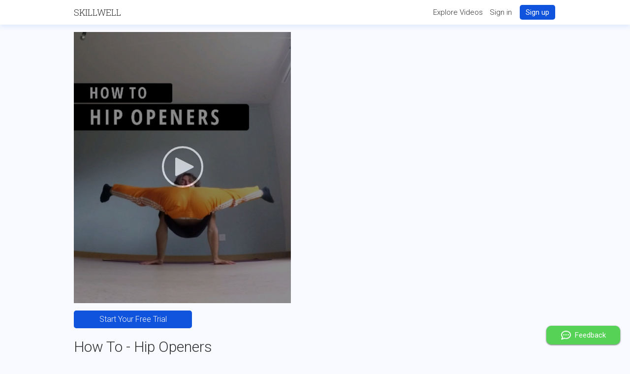

--- FILE ---
content_type: text/html; charset=utf-8
request_url: https://goskillwell.com/videos/390/
body_size: 24221
content:
<!DOCTYPE html>
<html>
<head>
    <meta http-equiv="Content-Type" content="text/html; charset=utf-8" />
    <meta name="viewport" content="width=device-width, initial-scale=1.0, maximum-scale=1.0, user-scalable=no">

    
    <meta property="og:title" content="Skillwell - How To - Hip Openers">
    <meta property="og:description" content="How To Hip Openers.
Wheather in breakdancing, acrobatics or yoga in many sports it&#39;s beneficial  to have open hips. I personally use hip opening exercises for moves like handstands, splits or some powermoves like airflares, flares and windmills. 
In this tutorial I give you some ideas to open up your hips.

Don&#39;t push into painful stretches for a few seconds. Rather move into a mild discomfort zone and try to stay there for at least 20 seconds. Don&#39;t hurt yourself, know your limits.

Let me know what you want to see next. If this was helpful for you and you&#39;d like to support me, feel free to save this post and share it to other friends who could need some hip opening exercises or put it in your story. 🧡
.
.
.
.
.
#hipopener #hipopeners #hipopening #middlesplits #middlesplit #sidesplit #sidesplits #splits #splitsprogress #splitstraining #flexibility #flexibilitytraining #howto #tutorial #yoga #yogapractice #yogainspiration #yogapose #yogaposes #yogaposesforbeginners #yogaeverywhere #yogatutorial #yogaeveryday #strongandflexible #bodyweight #bodyweighttraining #bodyweightexercises #bodyweightfitness #movement #movementculture">
    <meta property="og:image" content="https://skillwell-upload-production.s3.amazonaws.com/videos/390/social-video-instagram.jpg">
    <meta name="description" content="How To Hip Openers.
Wheather in breakdancing, acrobatics or yoga in many sports it&#39;s beneficial  to have open hips. I personally use hip opening exercises for moves like handstands, splits or some powermoves like airflares, flares and windmills. 
In this tutorial I give you some ideas to open up your hips.

Don&#39;t push into painful stretches for a few seconds. Rather move into a mild discomfort zone and try to stay there for at least 20 seconds. Don&#39;t hurt yourself, know your limits.

Let me know what you want to see next. If this was helpful for you and you&#39;d like to support me, feel free to save this post and share it to other friends who could need some hip opening exercises or put it in your story. 🧡
.
.
.
.
.
#hipopener #hipopeners #hipopening #middlesplits #middlesplit #sidesplit #sidesplits #splits #splitsprogress #splitstraining #flexibility #flexibilitytraining #howto #tutorial #yoga #yogapractice #yogainspiration #yogapose #yogaposes #yogaposesforbeginners #yogaeverywhere #yogatutorial #yogaeveryday #strongandflexible #bodyweight #bodyweighttraining #bodyweightexercises #bodyweightfitness #movement #movementculture">


    
    <!-- Global site tag (gtag.js) - Google Analytics -->

<script async src="https://www.googletagmanager.com/gtag/js?id=UA-149410623-1"></script>
<script>
  window.dataLayer = window.dataLayer || [];
  function gtag(){dataLayer.push(arguments);}
  gtag("js", new Date());
  gtag("config", "UA-149410623-1");
  window.gtag = gtag;
</script>


<script>
    if (!window.gtag) {
        window.gtag = function() {}
    }
</script>

    
<!-- Hotjar Tracking Code for goskillwell.com -->
<script>
    (function(h,o,t,j,a,r){
        h.hj=h.hj||function(){(h.hj.q=h.hj.q||[]).push(arguments)};
        h._hjSettings={hjid:1761059,hjsv:6};
        a=o.getElementsByTagName('head')[0];
        r=o.createElement('script');r.async=1;
        r.src=t+h._hjSettings.hjid+j+h._hjSettings.hjsv;
        a.appendChild(r);
    })(window,document,'https://static.hotjar.com/c/hotjar-','.js?sv=');
</script>


    <link href="https://fonts.googleapis.com/css?family=Raleway:600|Roboto:400,300,500,700|Roboto+Slab:300,400|Nunito:300,400,600" rel="stylesheet" type="text/css">
    <link href="/static/public/base.067281ebb7fd.css" rel="stylesheet" type="text/css">
    <link href="/static/public/content-card.39279a1b115e.css" rel="stylesheet" type="text/css">

    
    
    <title>Skillwell - How To - Hip Openers</title>
    
</head>
<body>
    <script src="/static/public/vendor/jquery-2.2.4.min.2f6b11a7e914.js"></script>
    
    
        

    

    
        



<style>
    #hamburger{
        height: 30px;
        width: 25px;
    }

    #hamburger-menu{
        z-index: 100;
        top: 0px;
        bottom: 0;
        position : absolute;
        background-color: white;
        width: 315px;
        padding-top: 10px;
        padding-left: 20px;
        overflow: hidden;
        -webkit-animation-name: slidein;
        -webkit-animation-duration: .5s;
        margin : 0;
    }

    @-webkit-keyframes slidein {
        0% { left: -100%;}
        100%{ left : 0%;}
    }

    #hamburger-menu .instructor-info {
        border-bottom: 1px solid #D8D8D8;
    }
    #hamburger-menu .avatar-icon {
        margin-right: 15px;
    }
    .close-hamburger {
        text-align: right;
        font-size: 25px;
        height: 25px;
        padding-right : 20px;
        cursor: pointer;
    }
    #overlay {
        z-index: 9;
        background-color: #000000;
        opacity: .8;
        position: absolute;
        left : 0;
        top : 0;
        height: 100%;
        width: 100%;
        cursor: pointer;
    }

    #header {
        background-color: white;
        flex-shrink: 0;
        z-index: 12;
    }

    #header .no-page-column {
        padding: 0 15px;
    }

    #header .page-column, #header .no-page-column {
        height: 100%;
    }

    #header a {
        color: #303030;
    }

    #header #logo {
        font-size: 18px;
        font-weight: 300;
        text-transform: uppercase;
        font-family: "Roboto Slab", serif;
    }

    .mobile-header {
        display: flex;
        justify-content: space-between;
        align-items: center;
        padding: 10px 15px;
        box-sizing: border-box;
        height: 50px;
        box-shadow: 0px 4px 10px 0px rgba(7,84,240,.1);
    }
    .mobile-header .search-icon {
        cursor: pointer;
        height : auto;
        margin-right: 10px;
        margin-left: 10px;
        filter : grayscale(55%) contrast(50%);
    }

    #header .submit-button {
        padding : 6px 12px;
        font-size: 15px;
        margin: 0 2px 0 12px;
    }

    .header-link {
        font-size: 15px;
        margin-left: 10px;
    }

    #header #logo.studio-logo{
        font-family : Raleway;
        font-weight: 600;
        cursor:pointer;
    }

    @media (max-width: 515px) {
        #header .submit-button {
            margin: 0;
        }

        #header #logo.studio-logo{
            font-size:16px;
        }
    }

    @media (min-width: 516px) {
        #header .page-column, #header .no-page-column {
            padding-bottom: 0;
            display: flex;
            position: relative;
            align-items: center;
            justify-content: space-between;
        }

        #header {
            font-size: 15px;
            margin: 0;
            height: 50px;
            box-shadow: 0px 4px 10px 0px rgba(7,84,240,.1)
        }

        #header #logo:hover {
            text-decoration: underline;
        }

        #header #desktop-menu a {
            font-size: 16px;
            text-decoration: none;
            display: block;
            margin: 4px 0;
        }

        #header #desktop-menu a:hover {
            text-decoration: underline;
        }

        #desktop-menu {
            z-index: 100;
            top: 60px;
            right : 10px;
            position : absolute;
            background-color: white;
            box-shadow: 0px 2px 4px 0px #666;
            min-width: 220px;
            padding-top: 5px;
            padding-bottom: 5px;
            overflow: hidden;
            border-radius: 5px;
        }

        .header-section {
            margin-left: 15px;
            margin-right: 15px;
            padding: 10px;
        }
        .header-link {
            margin-left: 10px;
            vertical-align: middle;
            font-size: 15px;
        }
        .border-bottom {
            border-bottom: 1px solid lightgray;
        }

        .toggle-menu {
            cursor: pointer;
            box-shadow: 0 1px 1px 0px #ccc;
            margin-left: 10px;
        }
    }
</style>
<div id="header">
<div class="page-column desktop">
        
            <a id="logo" href="/">Skillwell</a>
        
        
            <div class="header-text">
                
                    <a class="header-link desktop" href="/browse/">Explore Videos</a>
                
                <a class="header-link" href="/accounts/login/">Sign in</a>
                
                    
                        <a class="header-signup submit-button" href="/signup/">Sign up</a>
                    
                
            </div>
        
    </div>
    
        <div class="mobile">
            <div class="mobile-header">
                
                    <a id="logo" href="/">SKILLWELL</a>
                
                <div>
                    <div class="header-text">
                        <a class="header-link" href="/accounts/login/">Sign in</a><span>&nbsp;</span>
                        
                            
                                <a class="header-link submit-button" href="/signup/">Sign up</a>
                            
                        
                        
                    </div>
                </div>
            </div>
        </div>
    
</div>

    
    
    <div id="content">
        
<div class="page-column">
	
		



<style>
    .video-title {
        margin-top: 10px;
    }
    p.bold {
        margin: 5px 0;
    }
</style>




<div>
    
    
        <div id="video-player"></div>
        <script id="video_data" type="application/json">{"video_thumbnail_url": "https://skillwell-upload-production.s3.amazonaws.com/videos/390/social-video-instagram.jpg", "video_preview_url": null, "video_url": "https://skillwell-upload-production.s3.amazonaws.com/videos/390/social-video-instagram.mp4?response-content-disposition=attachment\u0026AWSAccessKeyId=AKIAWM3OKJPRMBKS5MWK\u0026Signature=3eVgcL7KpuT1QxwdN03iQPrKJ%2FE%3D\u0026Expires=1766241109", "small_video_url": "https://skillwell-upload-production.s3.amazonaws.com/videos/390/social-video-instagram.mp4?response-content-disposition=attachment\u0026AWSAccessKeyId=AKIAWM3OKJPRMBKS5MWK\u0026Signature=3eVgcL7KpuT1QxwdN03iQPrKJ%2FE%3D\u0026Expires=1766241109", "video_resolutions": [], "video_price_in_dollars": 0.0, "video_duration": null, "video_programming": "", "accepts_tips": false, "paywalled": false, "in_series": false, "is_editor": false, "height": 800, "width": 640, "video_id": 390, "comment_data": [], "current_username": null}</script>
        <script src="/static/videoPlayer.1cb57ecedea1.js"></script>
    
    <div class="video-info">
        <div class="row">
            <h1 class="video-title desktop">How To - Hip Openers</h1>
            <h3 class="video-title mobile">How To - Hip Openers</h3>
            <div>
                
            </div>
        </div>

        <div class="left-row">
            
                <img class="instagram-icon" src="/static/public/icons/instagram-gray.a0026fd1e394.png" alt="Instagram" />
                <a id="instagram-link" class="bold" href="https://instagram.com/tobias.bolliger" target="_blank">@tobias.bolliger</a>
            
        </div>
        
<style>
    #paypal-button-container {
        transition: background-color 0.2s;
    }
    #paypal-button-container {
        padding : 15px;
    }

    .paypal-image {
        background-color: #FFCA19;
        margin-right: 15px;
        display: flex;
        align-items: center;
        border-radius: 4px;
        padding: 5px;
    }
</style>


<script>
    window.addEventListener("load", function() {
        var videoData = JSON.parse(video_data.textContent)
        var paypallButtons = document.getElementsByClassName("tip-button-container")
        if (paypallButtons) {
            for (let i = 0; i < paypallButtons.length; i++) {
                gtag("event", "view video w/ paypal ", {
                    "event_category": "views",
                    "event_label": "view video w/ paypal " + videoData.video_id
                })
                paypallButtons[i].addEventListener("click", function(e) {
                    e.stopPropagation()
                    gtag("event", "clicked paypal button ", {
                    "event_category": "views",
                    "event_label": "clicked paypal button " + videoData.video_id
                    });
                })
            }
            
        }
    })
</script>
    </div>

    <div class="video-extra-info">
        
            <div id="video-description">
                <h3>Description</h3>
                <pre class="video-description">How To Hip Openers.
Wheather in breakdancing, acrobatics or yoga in many sports it&#39;s beneficial  to have open hips. I personally use hip opening exercises for moves like handstands, splits or some powermoves like airflares, flares and windmills. 
In this tutorial I give you some ideas to open up your hips.

Don&#39;t push into painful stretches for a few seconds. Rather move into a mild discomfort zone and try to stay there for at least 20 seconds. Don&#39;t hurt yourself, know your limits.

Let me know what you want to see next. If this was helpful for you and you&#39;d like to support me, feel free to save this post and share it to other friends who could need some hip opening exercises or put it in your story. 🧡
.
.
.
.
.
#hipopener #hipopeners #hipopening #middlesplits #middlesplit #sidesplit #sidesplits #splits #splitsprogress #splitstraining #flexibility #flexibilitytraining #howto #tutorial #yoga #yogapractice #yogainspiration #yogapose #yogaposes #yogaposesforbeginners #yogaeverywhere #yogatutorial #yogaeveryday #strongandflexible #bodyweight #bodyweighttraining #bodyweightexercises #bodyweightfitness #movement #movementculture</pre>
            </div>
        
    </div>

    
<div style="border-bottom: 1px solid #bbb;margin: 20px 0;"></div>


<div class="disciplines">
    <div class="tag-section-title">Disciplines</div>
    
        
            <a 
                class="discipline discipline-bubble" 
                href="/mobility/"
                discipline="mobility"
            >
        
            Mobility
        </a>
    
</div>



    <div class="skills">
        <div class="tag-section-title" style="margin-top: 5px;">Skills</div>
        
            
                <a 
                    class="skill" 
                    href="/mobility/butterfly-stretch/" 
                    skill="butterfly-stretch"
                    style="
        background-color: rgba(0.0, 255, 0, 0.35);
        color: rgb(0, 159.375, 0);
        border-color: rgb(0E+1, 221.7391304347826086956521739, 0);
    "
                    title="Difficulty: 0 / 10"
                >
            
                Butterfly Stretch
            </a>
        
            
                <a 
                    class="skill" 
                    href="/mobility/frog-stretch/" 
                    skill="frog-stretch"
                    style="
        background-color: rgba(0.0, 255, 0, 0.35);
        color: rgb(0, 159.375, 0);
        border-color: rgb(0E+1, 221.7391304347826086956521739, 0);
    "
                    title="Difficulty: 0 / 10"
                >
            
                Frog Stretch
            </a>
        
    </div>





    <div id="nested-comments"></div> 

    
        
    
</div>




<script src="/static/linkTimestamps.fa7b9ac43cdc.js"></script>
<script src="/static/confirmAccept.0f9e6c8f8d4c.js"></script>
<script src='https://www.youtube.com/iframe_api'></script>
<script>
    var player;
    function onPlayerStateChange(event) {
        if(event.data === YT.PlayerState.ENDED) {
            player.seekTo(0)
            player.pauseVideo()
        }
    }
    function onYouTubeIframeAPIReady() {
        player = new YT.Player('player', {
            events: {
                'onReady': function (){ console.log("ready")},
                'onStateChange': onPlayerStateChange
            }
        })
    }
</script>
<script src="/static/nestedComments.7f04ad331047.js"></script>


	
</div>

        
    </div>

    
        


<style>
    #footer-banner {
      background-color: #333;
      font-size: 16px;
      padding: 30px;
      color: #ddd;
      margin-top: 30px;
      flex-shrink: 0;
    }

    #footer-banner .page-column, #footer-banner .no-page-column {
      display: flex;
      flex-direction: row;
      justify-content: space-between;
    }

    #footer-banner a:hover {
      text-decoration: underline;
    }

    #footer-banner a {
        margin-right: 15px;
        font-size: 14px;
        font-weight: normal;
        cursor: pointer;
        color: #ddd;
        text-decoration: none;
    }

    #footer-banner h3 {
        font-size: 22px;
        margin-top: 0;
        margin-bottom: 10px;
    }

    #footer-banner .separator {
      font-size: 30px;
      vertical-align: middle;
      line-height: 70%;
      display: inline-block;
      margin: 0 5px 0 6px;
    }

    .copyright {
        padding-top: 15px;
        align-self: flex-start;
        font-size: 14px;
    }
    .quick-links a {
        display: block;
        line-height: 150%;
    }
    .footer-blocks {
        display: flex;
        flex-direction: row;
    }
    .footer-blocks div {
        margin-right: 30px;
    }

    .social-icon {
        width: 18px;
        margin-right: 2px;
        display: inline-block;
        vertical-align: middle;
    }

    @media (max-width: 550px) {
        #footer-banner .page-column, #footer-banner .no-page-column {
            flex-direction: column;
        }
        .footer-blocks {
            flex-direction: column;
        }
        .footer-blocks div {
            margin-bottom: 30px;
        }
    }
</style>

<div id="footer-banner">
    <div class="page-column">
        <div class="footer-blocks">
            <div class="quick-links">
                <h3>Get support, or say hello</h3>
                
                  <a href="https://www.instagram.com/goskillwell/" target="_blank">
                      <img class="social-icon" src="/static/public/icons/instagram.3b9c1cd9877f.png" />
                      Visit us @goskillwell
                  </a>
                  <a href="mailto:hello@goskillwell.com" >
                      <img class="social-icon" src="/static/public/icons/envelope.adfca7e0310b.png" />
                      hello@goskillwell.com</a>
                
            </div>
            <div class="quick-links">
                <h3>Quick Links</h3>
                <a href="/terms-of-service-and-privacy/" >Terms of Service & Privacy Policy</a>
                <a href="/waiver/">Liability Waiver</a>
                
            </div>
       </div>
      <div class="copyright">
          &copy;&nbsp;Skillwell,&nbsp;LLC
      </div>
</div>
    

    <input type="hidden" name="csrfmiddlewaretoken" value="wOIUls0WdMoO9sbUUL8IVpRzplTtUt7Z7dEF1XjjiGwxTa9sar7DiVLpCzqpTmuT">
<script>
    // Based on code from: https://docs.djangoproject.com/en/dev/ref/contrib/csrf/
    function getCookie(name) {
        var cookieValue = null;
        if (document.cookie && document.cookie !== "") {
            var cookies = document.cookie.split(";");
            for (var i = 0; i < cookies.length; i++) {
                var cookie = cookies[i].trim();
                // Does this cookie string begin with the name we want?
                if (cookie.substring(0, name.length + 1) === (name + "=")) {
                    cookieValue = decodeURIComponent(cookie.substring(name.length + 1));
                    break;
                }
            }
        }
        return cookieValue;
    }
    var csrftoken = getCookie("csrftoken");

    var csrfSafeMethod;
    csrfSafeMethod = function(method) {
    // these HTTP methods do not require CSRF protection
    return /^(GET|HEAD|OPTIONS|TRACE)$/.test(method);
    };
    window.setupCsrf = function() {
        $.ajaxSetup({
            // obviates need for sameOrigin test
            crossDomain: false,
            beforeSend: function(xhr, settings) {
                if (!csrfSafeMethod(settings.type)) {
                return xhr.setRequestHeader("X-CSRFToken", csrftoken);
                }
            }
        });
    };
    window.setupCsrf();
</script>

    
        
<div id="chatbox">
    <div class="chatbox-title">
        <img class="chat-icon chat-icon-light" src="/static/public/icons/comment-dots.ea3e0936270e.png" height="18" />
        <img class="chat-icon chat-icon-dark" src="/static/public/icons/comment-dots-dark.9be41ae11737.png" height="18" />
        <span class="chatbox-title-text">Feedback</span>
    </div>

    <form id="chatbox-form">
        <input type="hidden" name="csrfmiddlewaretoken" value="wOIUls0WdMoO9sbUUL8IVpRzplTtUt7Z7dEF1XjjiGwxTa9sar7DiVLpCzqpTmuT">
        <div>
            <textarea class="message" placeholder="Share questions, feedback, or personal skill goals 💪" maxlength="400"></textarea>
        </div>
        
        <div>
            <input class="email" type="email" placeholder="Email address" />
        </div>
        
        <div>
            <button type="submit" class="submit-button">Send</button>
        </div>
    </form>
</div>

<script>
    $("#chatbox").click(function(e) {
        $("#chatbox").toggleClass("open")
        e.stopPropagation()
    })

    $("#chatbox-form").click(function(e) {
        e.stopPropagation()
    })

    $(document).click(function() {
        $("#chatbox").removeClass("open")
    })

    $("#chatbox-form").submit(function(e) {
        if (e.preventDefault) {
            e.preventDefault()
        }

        $("#chatbox-form .submit-button")[0].disabled = true
        $("#chatbox-form .submit-button").addClass("disabled")
        $("#chatbox-form .submit-button").text("Sending...")

        var data = {
            message: $("#chatbox-form .message").val(),
            
            email: $("#chatbox-form .email").val(),
            
        }
        $.ajax({
            method: "POST",
            url: '/chat/new_message/',
            contentType: "application/json; charset=utf-8",
            dataType: "json",
            data: JSON.stringify(data),
            success: function(result) {
                console.log("SUCCESS", result)
                $("#chatbox-form .submit-button").text("Sent!")
            },
            error: function(result) {
                $("#chatbox-form .submit-button")[0].disabled = false
                $("#chatbox-form .submit-button").removeClass("disabled")
                $("#chatbox-form .submit-button").text("Send")
                console.error(result)
            },
        })

        return false
    })
</script>

    

    <script src="/static/bookmark.5320878bfa1f.js"></script>
    <script src="/static/gauge.71923f5cddfd.js"></script>
    
    <script>
        window.is_authenticated = false;
        $(document).ready(() => {
            $(".notification").fadeOut(6000)
        })

        if (gtag) {
            $(".discipline-bubble").click(function(e) {
                var discipline = e.currentTarget.getAttribute("discipline")
                gtag('event', 'browse', {
                    'event_category': 'browse',
                    'event_label': discipline,
                    'event_action': discipline + ' bubble',
                });
            })

            $(".discipline-studio-bubble").click(function(e) {
                var discipline = e.currentTarget.getAttribute("discipline")
                gtag('event', 'browse', {
                    'event_category': 'browse',
                    'event_label': discipline,
                    'event_action': discipline + ' studio bubble',
                });
            })
        }
    </script>

    
</body>
</html>


--- FILE ---
content_type: text/css
request_url: https://goskillwell.com/static/public/base.067281ebb7fd.css
body_size: 5945
content:
html {
  overflow-y: auto;
  color : #303030;
  font-family: "Roboto", sans-serif;
}

body, html {
  margin: 0;
  background-color: #F8FAFF;
  height: 100%;
}

body.no-scroll {
  overflow: hidden;
}

body {
  display: flex;
  flex-direction: column;
}

#content {
  flex: 1 0 auto;
}

.tag-section-title{
  padding-bottom: 8px;
  font-weight: lighter;
  font-size: 17px;
}
@media (max-width: 689px) {
  .browse-desktop {
    display : none;
  }
}

@media (min-width: 690px){
  .browse-mobile {
    display: none;
  }
}


.browse-content {
  width: 100vw;
  padding-left: 15px;
  padding-right: 15px;
}

.search-justify {
  justify-content: flex-start;
}

.search-header {
  display: flex;
  margin-bottom: 0px;
  margin-right: 15px;
}

button[type="submit"] {
  cursor: pointer;
}

.no-results {
  color: #888;
}

.notification {
  position: fixed;
  font-size: 14px;
  border : 2px solid lightgreen;
  background-color: white;
  border-radius: 4px;
  width: 140px;
  padding : 10px;
  top : 40px;
  box-shadow: 0px 1px 3px 0px #bbb;
  z-index: 15;
  display: flex;
  justify-content: center;
  animation: slideInAnimation ease .8s;
  animation-iteration-count: 1;
  animation-fill-mode: forwards;
}

@keyframes slideInAnimation {
    0% {
        right: -20px;
    }
    100% {
        right: 20px;
     }
}

h1 {
  font-size: 45px;
}

h2 {
  font-size: 45px;
  font-weight : 300;
}

h3 {
  font-size: 24px;
  font-weight : 800;
  margin-top: 20px;
  margin-bottom: 20px;
}

h4 {
  font-size: 24px;
  font-weight: 300;
  margin: 20px 0 10px;
}

p {
  font-size: 16px;
  font-weight: 300;
  color: #303030;
}

.subtext {
  font-size: 14px;
  color: gray;
  font-weight: normal;
  margin-top: 0;
}

a {
  color: #2A64EE;
  font-size: 16px;
  font-weight: 300;
  text-decoration: none;
}

a:hover {
  text-decoration: underline;
}

label {
  font-size: 16px;
  font-weight : bold;
  margin-bottom: 6px;
  margin-top: 12px;
  display: block;
}

label.required:after {
  content: " *";
}

label .label-subtext {
  font-size: 14px;
  color: gray;
  font-weight: normal;
}

.social-video-container {
    position: relative;
    padding-bottom: 56.25%;
    margin-top: 20px;
}
.social-video-iframe {
    position: absolute;
    top: 0;
    left: 0;
    width: 100%;
    height: 100%;
}
.close-button {
  margin-left : auto;
  color: white;
  font-size: 25px;
  cursor: pointer;
  padding-right: 5px;
}

.duplicate-title {
  font-size: 15px;
  font-weight: normal;
  margin-top: 5px;
  color: darkorange;
}

.duplicate-title a {
  font-size: 15px;
}

.superuser-tools {
  border: 1px solid #303030;
  border-radius: 6px;
  display: flex;
  justify-content: space-around;
  padding: 10px;
  align-content: center;
  margin: 5px 0;
}

.superuser-tools .submit-button {
  margin: 0;
}

.odd-row{
    background-color:  #E9EFFF;
}

.narrow-column {
    width: 300px;
    margin : 0 auto;
}

.clickable{
  cursor: pointer;
}
.bold{
  font-weight: bold;
}

.large-video {
  width: 100%;
  padding: 0;
  position: absolute;
  top : 0;
  left: 0;
}

.large-video-container {
  position: relative;
  font-size: 0;
  margin: 15px -15px;
  text-align: center;
  overflow: hidden;
  flex-grow: 1;
}

.play-button-container {
  position: absolute;
  top : 0;
  left : 0;
  z-index: 11;
  display: flex;
  align-items: center;
  justify-content: center;
  width: 100%;
  height: 100%;
  background-color: black;
  opacity: .45;
  cursor: pointer;
}

.play-button-container:hover .play-button {
    filter: drop-shadow(0px 3px 3px rgba(0, 0, 0, 0.5)) brightness(90%);
}

/* Disable svg hover effects for firefox bc they just make it look
blurry and bad (FF 81.0.1) */
@-moz-document url-prefix() {
  .play-button-container:hover .play-button {
    filter: none;
  }
}

@media (min-width: 516px){
  .large-video-container {
    margin: 15px auto 0px;
  }
}

.large-video-container:hover #video-controls {
  opacity: .9;
}

.poster-image{
  position: absolute;
  z-index: 10;
  top : 0;
  left: 0;
  width: 100%;
  background-position: center center;
  background-repeat: no-repeat;
  background-size: cover;
}

.large-avatar-icon {
  box-shadow: 0px 1px 3px 0px #bbb;
  height: 150px;
  width: 150px;
  min-width: 150px;
  margin-left: 15px;
  margin-right: 25px;
  border-radius: 50%;
  background-position: center center;
  background-repeat: no-repeat;
  background-size: cover;
}

.medium-avatar-icon{
  height: 50px;
  width: 50px;
  margin: 0px 10px 0px 0px;
  border-radius: 50%;
  background-position: center center;
  background-repeat: no-repeat;
  background-size: cover;
  display: inline-block;
}

.avatar-icon{
  height: 30px;
  width: 30px;
  border-radius: 50%;
  background-position: center center;
  background-repeat: no-repeat;
  background-size: cover;
  display: inline-block;
}

.cancel-button{
  margin: 0 auto;
}

.hidden{
  display: none;
}

.button-container{
  width: 100%;
  text-align: center;
  margin-bottom: 15px;
  margin-top: 30px;
}
.center-margin{
  display: block !important;
  margin : 0 auto;
}

.back-button {
  color: #303030;
  left: 10px;
  top: 0px;
  transition: all 0.2s;
  cursor: pointer;
  margin-top: 15px;
  display: block;
  text-align: left;
}

.back-button img {
  height: 10px;
  margin-right: 8px;
  fill: blue;
  filter: grayscale(100%) brightness(30%) sepia(100%) hue-rotate(-180deg) saturate(700%) contrast(0.8);
}

.center-row{
  display: flex;
  align-items: center;
  justify-content: center;
}
.top-row {
  display: flex;
  align-items: flex-start;
}
.right-row{
  display: flex;
  justify-content: center;
}
.content-container {
  margin-left: 30px;
}

.card-rows {
  display: flex;
  flex-flow: row wrap;
  margin-left: -12.5px;
  margin-right: -12.5px;
}

.card-rows-text {
  margin: 0 12.5px;
  font-weight: lighter;
  color: #888;
}

.photo-frame {
  max-width: 400px;
  height: 400px;
  cursor: pointer;
  margin-bottom: 15px;
  background-position: center center;
  background-repeat: no-repeat;
  background-size: cover;
}

.photo-frame.banner-frame {
  max-width: 100%;
  height: 300px;
}

.image-input-container{
  color : #778899;
  margin-top: 10px;
}

.image-input-container label {
  cursor: pointer;
}

.image-upload-container {
  font-size: 16px;
  height: 200px;
  width : 200px;
  transition: all 0.2s;
  cursor: pointer;
}

.image-upload-container div {
  width: 100%;
  height: 100%;
  border: 2px dashed gray;
  border-radius: 3px;
  display: flex;
  align-items: center;
  justify-content: center;
  transition: all 0.2s;
}

.image-upload-container div:hover{
  border-color: black;
  background-color: lightgray;
}

.select-new {
  cursor: pointer;
  display: inline-block;
}

.select-new:hover {
  text-decoration: underline;
}

.section-header-row {
  display: flex;
  max-width: 800px;
  align-items: center;
  justify-content: space-between;
  margin: 0;
}

.list-icon {
  display: inline-block;
  margin-left: auto;
}

.text-wrapper {
  bottom : 0;
  left : 17px;
  max-width: 95px;
  position: absolute;
}

.search-input-form {
  position: relative;
  margin-top: 15px;
  width: 100%;
  max-width: 250px;
}

.search-input-form button {
  background: transparent;
  border: none;
  position: absolute;
  padding: 0;
  margin: 0;
  left: 5px;
  top: 5px;
}

.search-input-form button svg {
  fill: blue;
  stroke: blue;
  color: blue;
}

.search-input-form input {
  background-color: white;
  border-radius: 20px;
  border: 1px solid #C9E2FF;
  height: 35px;
  font-size: 16px;
  padding-left: 35px;
  width: 100%;
  box-sizing: border-box;
}

.search-input-form input::-webkit-input-placeholder {
   color: #aaa;
}
.search-input-form input:-moz-placeholder { /* Firefox 18- */
   color: #aaa;
}
.search-input-form input::-moz-placeholder {  /* Firefox 19+ */
   color: #aaa;
   opacity: 1;
}
.search-input-form input:-ms-input-placeholder {
   color: #aaa;
}

.sort-dropdown{
  display: flex;
}
.sort-dropdown p {
  margin-right: 10px;
}

.selected {
  font-weight: 500;
}

.left-row {
  display: flex;
  align-items: center;
}

.header-text {
}

.header-text .submit-button {
  text-shadow: none;
  padding: 6px 12px;
  font-weight: normal;
  border-radius: 5px;
  vertical-align: middle;
  margin: 0 0 0 10px;

}

.row {
  display: flex;
  align-items: center;
  justify-content: space-between;
}

.row h3{
  margin-right: 15px;
}

.row p{
  font-weight: lighter;
}

.table-row {
  display: table-row;
}

.table-odd-row {
  display: table-row;
  background-color:  #E9EFFF;
}

.table-table {
  display: table;
}

.table-data {
  display: table-cell;
  padding: 3px 5px;
}

.table-header-group {
  display: table-header-group;
}

.flex-column-row {
  display: flex;
  height: 100%;
  padding-bottom: 30px;
}
.flex-column-row > div {
  flex: 1;
}

.category-card {
  height : 100px;
  width : 178px;
  border-radius : 15px;
  display: inline-block;
  margin-right: 18px;
  position: relative;
  cursor: pointer;
  background-color : #F0F0F0;
}

.category-card p {
  overflow-wrap: break-word;
  font-size: 24px;
  font-weight: bold;
  position: relative;
}

.wide {
  width : 374px;
  display: flex;
  justify-content: space-between;
  padding: 15px;
  cursor: pointer;
  background-color : #F0F0F0;
  height: 100px;
  margin-bottom: 20px;
}

.explore-div {
  height : 175px;
  background-color:  #D8D8D8;
  margin-top: 30px;
  display: flex;
  align-items: center;
  justify-content: center;
}

#content {
  width: 100%;
}

.page-column {
  max-width: 980px;
  text-align: left;
  margin: 0 auto;
  padding-left: 15px;
  padding-right: 15px;
}

.submit-button {
  padding: 10px 20px;
  background-color: #1054DD;
  text-align: center;
  color: white !important;
  cursor: pointer;
  display: inline-block;
  margin-top: 15px;
  font-size: 16px;
  font-weight: bold;
  border-radius: 8px;
  border: 0;
  transition: background-color 0.2s;
}

.submit-button-small {
  padding: 6px 12px;
  font-weight: normal;
  font-size: 15px;
}

.submit-button.disabled {
  background-color: #6D85A5;
  cursor: default;
  pointer-events: none;
}
.submit-button.disabled:hover {
  background-color: #6D85A5;
}
.submit-button.disabled:active {
  box-shadow: none;
}

.submit-button:hover {
  text-decoration: none;
  background-color: #0D45B6;
}

.submit-button:active {
  box-shadow: inset 0 0 4px #000;
}

.submit-button.right {
  margin-top: 0;
  font-size: 14px;
  padding: 8px 18px;
}

.non-primary-button {
  padding: 10px 20px;
  background-color: #ddd;
  text-align: center;
  color: #444;
  cursor: pointer;
  display: inline-block;
  margin-top: 15px;
  font-size: 16px;
  font-weight: bold;
  border-radius: 8px;
  border: 0;
  text-decoration: none;
  transition: background-color 0.2s;
}

.non-primary-button:hover {
  text-decoration: none;
  background-color: #ccc;
}

.non-primary-button:active {
  box-shadow: inset 0 0 4px rgba(0, 0, 0, 0.5);
}

.primary-button {
  padding: 12px;
  width: 150px;
  background-color : #1054DD;
  border: 0;
  border-radius: 5px;
  text-align: center;
  color: white;
  margin: 0 auto;
  margin-bottom: 15px;
  cursor: pointer;
  display: block;
  transition: all 0.2s;
}

.secondary-button {
  width: 150px;
  background-color: #FFFFFF;
  border-radius: 5px;
  color : #69AEFF ;
  display: block;
  padding: 12px;
  cursor: pointer;
  margin : 0 auto;
}

.featured-secondary-button {
  background-color: #0B8872;
  border-radius: 6px;
  color: white ;
  cursor: pointer;
  font-size: 16px;
  font-weight: bold;
  padding: 10px 16px;
  transition: background-color 0.2s;
}

.featured-secondary-button:hover {
  background-color: #09715F;
  text-decoration: none;
}

.featured-secondary-button:active {
  box-shadow: inset 0 0 3px #000;
}

.secondary-button:hover {
  text-decoration: none;
}

.tip-container {
    display: inline-block;
    background: #eee;
    padding: 6px 12px 6px 6px;
    border-radius: 8px;
    margin-top: 10px;
}
.tip-button {
    margin-right: 10px;
    margin-top: 0px;
    display: inline-block;
    padding: 6px 8px;
    align-content: center;
    display: inline-flex;
    vertical-align: middle;
}

.form {
  box-shadow: 0px 1px 3px 0px #bbb;
  padding: 20px;
  border-radius: 12px;
  background-color: white;
  text-align: left;
  margin: 30px auto 0;
  max-width: 500px;
}
.form h3 {
  margin-top: 40px;
  margin-bottom: 15px;
}
.form > h3:first-of-type {
  margin-top: 20px;
}
.form h2 {
    font-weight: lighter;
    font-size: 32px;
    text-align: center;
    margin: 20px 0 32px;
}
.form button {
    display: block;
    margin: 0 auto;
}
.form input, .form-input {
  font-size: 15px;
  width: 100%;
  box-sizing: border-box;
  border: 1px solid #ccc;
  border-radius: 5px;
  padding: 5px;
}
.form-input {
  width: auto;
}
.form input::placeholder, .form input::-webkit-input-placeholder, .form input::-moz-placeholder {
  color: #aaa;
  opacity: 1;
}
.form textarea::placeholder, .form textarea::-webkit-input-placeholder, .form textarea::-moz-placeholder {
  color: #aaa;
  opacity: 1;
}
.form textarea {
  width: 100%;
  border: 1px solid #ccc;
  border-radius: 5px;
  box-sizing: border-box;
  font-family: "Roboto", sans-serif;
  font-size: 15px;
  padding: 5px;
}

.form select {
  font-size: 15px;
  padding: 5px;
  width: 100%;
}

.center {
  text-align: center;
}

.horizontal-scroll-container {
  white-space: nowrap;
  width: 96vw;
  margin: 0 -15px 0 -15px;
  padding: 0 0 0 2.5px;
  overflow-x: scroll;
  box-sizing: border-box;
  align-content: stretch;
  display: flex;
}

.explore-div {
  position: relative;
}

#promo-banner {
  background: rgb(41,26,181);
  background: linear-gradient(90deg, rgba(41,26,181,1) 0%, rgba(27,184,47,1) 100%);
}

#promo-banner .promo-message {
  color: white;
  padding: 8px 12px;
  text-align: center;
}

.promo-message a {
  color: white;
  text-decoration: underline;
  margin-left: 6px;
}

.studio-card {
  background-color: white;
  border-radius: 12px;
  box-shadow: 0px 1px 3px 0px #bbb;
  padding: 10px 25px 10px 15px;
  display: inline-block;
  cursor: pointer;
  transition: box-shadow 0.2s;
  vertical-align: top;
  font-size: 0;
}
.studio-card:hover {
  box-shadow: 0px 1px 3px 1px #999;
}

.studio-name {
  font-size: 16px;
  display: inline-block;
  color: #333;
  font-weight: bold;
  vertical-align: top;
  margin-top: 25px;
}

.studio-card .medium-avatar-icon {
  height: 70px;
  width: 70px;
}

a.studio-banner-link {
  text-decoration-color: white;
}

#studio-banner {
  background: #282E34;
  color: white;
  text-decoration: none;
}

#studio-banner .studio-message {
  color: white;
  padding: 10px 12px;
  text-align: center;
}

.studio-message {
  color: white;
  margin-left: 6px;
}


.comment-container{
  background-color: lightgray;
  border-radius: 4px;
  padding: 15px;
  margin-bottom: 10px;
  max-width: 650px;
}
.comment-container.superuser {
  background-color: #C9E2FF;
}
.comment-user {
  color : #1054DD;
  font-weight: bold;
  margin: 0;
}
.comment-text {
  margin: 0;
  margin-top: 10px;
  line-height: 130%;
  font-family: inherit;
  font-weight: inherit;
  white-space: pre-wrap;
}

.feedback-input {
  border-radius: 4px;
  border-right: auto;
  min-width: 300px;
  max-width: 630px;
  width: 100%;
  height: 150px;
  font-family : Roboto;
  padding: 10px;
}

.video-instructor{
  font-weight: bold;
  margin-top: 10px;
  text-align: left;
}

.video-title {
  margin: 0;
  margin-bottom: 10px;
  font-weight: 300;
  font-size: 30px;
  max-width: 840px;
  text-align: left;
}
.video-extra-info{
  display: flex;
  flex-wrap: wrap;
  justify-content: space-between;
}

.video-info .disciplines {
  margin: 10px 0 0;
}

.disciplines .discipline, .skills .skill, .tags .tag {
  font-size: 14px;
  background: #ECF5FF;
  color: #69AEFF;
  border: 1px solid #C9E2FF;
  display: inline-block;
  padding: 4px 10px;
  border-radius: 16px;
  margin-bottom: 5px;
}

.content-card .disciplines .discipline, .content-card .skills .skill, .content-card .tags .tag {
  font-size: 12px;
  padding: 3px 10px;
}

.discipline:hover, .video-info a.discipline:hover, .video-info a.skill:hover, .video-info a.tag:hover {
  text-decoration: underline;
}

.video-extra-info #video-description {
  flex-grow: 7;
  padding-right: 30px;
  max-width: 635px;
  width: 0;
}
.video-extra-info #video-programming {
  flex-grow: 4;
  width: 0;
}

#video-description h3, #video-programming h3 {
   border-bottom: 1px solid #bbb;
   padding-bottom: 8px;
   font-weight: lighter;
   font-size: 20px;
}

@media (max-width: 650px) {
  .video-extra-info #video-description {
    padding-right: 0px;
  }
  .video-extra-info #video-description, .video-extra-info #video-programming {
    width: auto;
  }
  .video-extra-info {
    flex-direction: column;
  }
}

.video-info{
  display: block;
}
.video-info a:hover{
  text-decoration: none;
}
.video-info .edit{
  margin-left: 5px;
}

.download-icon {
  height: 30px;
}

.video-progress-bar-bg {
    height: 4px;
    background-color: gray;
}

.video-progress-bar-fg {
    height : 4px;
    background-color:  #1054DD;
}

.video-description {
  text-align: left;
  display: block;
}

pre.video-description, pre.series-description {
  white-space: pre-wrap;
  font-size: 16px;
  font-weight: 300;
  color: #303030;
  font-family: inherit;
}

.errorlist {
  padding: 0;
  list-style-type: none;
}
.errorlist li {
  color: #D53F3F;
  line-height: 130%;
}

.review-blurb-line{
  margin-bottom: 10px;
  font-size: 14px;
}

.review-blurb-line a {
  font-size: 14px;
}

.bubble-tag {
  background-color: #ECF5FF;
  border-radius: 20px;
  border: 1px solid #C9E2FF;
  color: #69AEFF;
  display: inline-block;
  font-size: 16px;
  font-weight: normal;
  margin: 4px 2px;
  padding: 8px 17px;
  position: relative;

}

.bubble-tag-small {
  font-size: 13px;
  padding: 8px 20px 8px 10px;
}



.inline{
  display: inline-block;
}
.underline{
 border-bottom: 2px solid gray;
}
.status-draft, .status-pending, .status-accepted, .status-changes-needed, .status-purchased, .status-not-purchased {
  font-size: 11px;
  padding: 3px 10px;
  border-radius: 20px;
  text-transform: uppercase;
}

.status-draft {
  background: #ddd;
  color: #303030;
}

.status-pending {
  background: #FFFEB1;
  color: #817A35;
}

.status-accepted, .status-purchased {
  background: #B7FFB1;
  color: #347F36;
}

.status-not-purchased{
  background: #add8e6;
  color: #2F454A;
}

.status-changes-needed {
  background: #FFB1B1;
  color: #7F3434;
}

/* CHOSEN */
.form .chosen-container-multi .chosen-choices li.search-field input[type="text"] {
  color: #999;
  font-weight: normal;
}

.chosen-container-multi .chosen-choices li.search-choice {
  margin: 8px 4px !important;
  padding: 11px 25px 11px 13px !important;
  border-color: #C9E2FF !important;
  border-radius: 100px !important;
  background-image: none !important;
  background-color: #F8FAFF !important;
  color: #69AEFF !important;
}

.chosen-container-multi .chosen-choices li.search-choice .search-choice-close {
  top: 12px !important;
  right: 6px !important;
}

.chosen-container-multi .chosen-choices {
  padding: 2px 6px;
  background-image: none !important;
}

.waiver h2 {
  font-size: 16px;
  font-weight: bold;
}
.waiver h3 {
  font-size: 14px;
  font-weight: bold;
  margin-top: 20px;
  margin-bottom: 10px;
}
.waiver p {
  font-size: 12px;
  font-weight: normal;
}
.waiver a {
  font-size: 12px;
  font-weight: normal;
}
.waiver ol {
  font-size: 12px;
  padding-left: 20px;
}
.waiver ol li {
  margin-bottom: 8px;
}

.form .waiver {
  border: 1px solid #ccc;
  border-radius: 5px;
  padding: 0 15px 15px;
  height: 150px;
  overflow-y: auto;
}
.waiver-confirmation{
  margin-top: 5px;
  margin-bottom: 15px;
}
.waiver-confirmation label {
  font-size: 13px;
  font-weight: normal;
  color : #D8D8D8;
  display: inline-block;
  width: 90%;
  vertical-align: top;
  margin-top: 2px;
}
.waiver-confirmation .enabled{
  color : black;
}
.waiver-confirmation input{
  font-size: 15px;
  display: inline-block;
  width: 20px;
  margin : 0;
}

#purchase-page-price-tag {
  margin: 20px auto 0;
}

#purchase-page-price-tag .purchase-price {
  margin-left: 10px;
}

.plan-option {
  cursor: pointer;
  padding: 10px 10px;
  font-weight: normal;
  display: inline-block;
  background-color: #FDF4E6;
  background-color: #FFEDD5;
  border-radius: 5px;
  transition: background-color 0.2s;
}

.plan-option:hover {
  background-color: #E4E6E8;
}

.plan-option input[type="radio"] {
  margin: 0 10px 0 0;
}

.billed-by {
  margin-left: 23px;
  font-size: 13px;
  color: #888;
}

input[type="radio"] {
  display: inline-block;
  width: auto;
  margin-right: 10px;
}

.discount-text{
  margin-bottom: 15px;
  font-size: 15px;
  font-weight: lighter;
}

@media (max-width: 515px) {
  .desktop {
    display: none;
  }
  p {
    font-size: 16px;
  }
}

@media (min-width: 516px){
  .flex{
    display: flex;
    flex-wrap: wrap;
  }

  .mobile{
    display: none;
  }
}
.multiselect-input-container{
    position: relative;
    margin-bottom: 18px;
}
.multiselect-input{
    width: 100%;
    border: 1px solid #CCC;
    border-radius: 5px;
}
.selected-options-container{
    width: 100%;
}
.selected-options-container input{
    width: 100px;
    border-radius: 5px;
}
.options {
    position : absolute;
    background : white;
    box-shadow: 0px 1px 3px 0px rgba(0, 0, 0, 0.6);
    z-index: 2;
    top: 100%;
    width: 100%;
    max-height: 250px;
    overflow: auto;
    padding-top: 1px;
}
.option {
    border: 1px solid gray;
    cursor: pointer;
    font-size: 16px;
    margin-top: -1px;
    padding: 10px 20px 10px 5px;
    transition: background 0.1s;
 }
.option:hover {
    background: lightgray;
}
 .multiselect-input-container .delete-button {
    font-size: 13px;
    position: absolute;
    right : 8px;
    top : 8px;
    cursor: pointer;
    color : #AAA;
 }
 .match {
    font-weight: bold;
    text-decoration: underline;
  }

.tos-agree {
    font-size: 13px;
    max-width: 300px;
    margin: 10px auto 0;
}
.tos-agree a {
    font-size: 13px;
}

.extra-actions {
    text-align: center;
    margin-top: 12px;
}
.extra-actions a {
    font-size: 15px;
    font-weight: normal;
}
.action-row {
    margin: 8px 0;
    font-size: 15px;
    font-weight: normal;
}

h2 .action-row, h2 .action-row a {
  font-size: 14px;
}


#chatbox {
  background: #56D257;
  box-shadow: 0px 1px 3px 0px rgba(0, 0, 0, 0.6);
  border-radius: 50px;
  color: white;
  cursor: pointer;
  font-size: 15px;
  padding: 10px 15px;
  position: fixed;
  bottom: 10px;
  right: 10px;
  text-align: center;
  transition: all 0.2s;
  z-index: 15;
  width: 20px;
}

.chatbox-title-text {
  display: none;
}

#chatbox.open .chatbox-title {
  margin-bottom: 5px;
  color: #333;
}

#chatbox.open .chatbox-title-text {
  display: inline;
}

#chatbox .chat-icon {
  vertical-align: top;
  margin-right: 4px;
}

.chat-icon-dark {
  display: none;
}

#chatbox.open .chat-icon-dark {
  display: inline;
}

#chatbox.open .chat-icon-light {
  display: none;
}

#chatbox.open, #chatbox.open:hover {
  transition: none;
  border-radius: 10px;
  border: 2px solid #4DBB4D;
  background: white;
  padding: 12px 18px;
  width: auto;
}

#chatbox .submit-button {
  width: 100%;
}

@media (min-width: 516px) {
  .chatbox-title-text {
    display: inline;
  }

  #chatbox {
    border-radius: 10px;
    bottom: 20px;
    right: 20px;
    width: 120px;
  }

  #chatbox:hover {
    background: #4DBB4D;
    padding: 12px 22px;
  }

  #chatbox.open:hover {
    padding: 12px 18px;
    width: auto;
  }
}

#chatbox-form {
  display: none;
  text-align: left;
}

#chatbox-form input, #chatbox-form textarea {
  width: 250px;
  margin: 3px 0;
  font-size: 15px;
  font-family: inherit;
  padding: 4px;
  border: 1px solid #999;
  border-radius: 3px;
}

#chatbox-form textarea {
  margin-top: 6px;
  height: 140px;
}

#chatbox.open #chatbox-form {
  display: block;
}
.instagram-icon {
    width: 18px;
    margin-right: 2px;
    display: inline-block;
    vertical-align: text-bottom;
}
.button-options-container {
  display: flex;
  justify-content: center;
  align-items: center;
  margin-top: 20px;
}
.button-options-container > button {
  margin-left: 10px;
  margin-right: 10px;
}

.deemphasized-button {
  color: #888;
  cursor: pointer;
  display: inline-block;
  margin: 0 10px;
}
.deemphasized-button:hover {
  text-decoration: underline;
}

.large-video-container:fullscreen {
  text-align: center;
}

.large-video-container:fullscreen .large-video {
  position: static;
  width: auto;
  height: 100vh;
}

.filters-button {
  color: #888;
  letter-spacing: 0.5px;
  margin-top: 15px;
}

.divider {
  border-bottom: 1px solid #888;
  margin-top: 15px;
  margin-bottom: -5px;
}

.login-or-signup {
    color: #ddd;
    font-weight: bold;
    font-size: 18px;
}

.login-or-signup a {
    color: #638CEE;
    font-weight: bold;
    text-shadow: 1px 1px 1px #222;
    font-size: 18px;
}

a.instructor-name:hover {
    color: #303030;
}

.success-message {
  background: #B7FFB1;
  border-radius: 5px;
  border: 1px solid #347F36;
  color: #347F36;
  margin-top: 10px;
  padding: 6px;
  text-align: center;
}

.warn-message {
  background: #FFFEB1;
  border-radius: 5px;
  border: 1px solid #817A35;
  color: #817A35;
  margin-top: 10px;
  padding: 6px;
  text-align: center;
}


--- FILE ---
content_type: text/css
request_url: https://goskillwell.com/static/public/content-card.39279a1b115e.css
body_size: 2029
content:


.content-card-wrapper:hover {
  text-decoration: none;
}

.content-card {
  background-color: white;
  border-radius: 12px;
  box-shadow: 0px 1px 3px 0px #bbb;
  cursor: pointer;
  display: inline-flex;
  flex-direction: column;
  margin-bottom: 25px;
  margin-left: 12.5px;
  margin-right: 12.5px;
  position: relative;
  text-align: left;
  transition: box-shadow 0.2s;
  vertical-align: top;
  width: 310px;
  min-width: 310px;
}


.bookmark-background {
  background-color: rgba(0, 0, 0, 0.4);
  border-radius: 7px;
  height: 28px;
  width: 28px;
  transition: background-color 0.2s, opacity 0.2s;
}
.bookmark-background:hover {
  background-color: rgba(0, 0, 0, 0.6);
}

@media (min-width: 650px) {
  .content-card .bookmark-background {
    opacity: 0;
  }
}

.content-card:hover .bookmark-background {
  opacity: 1;
}

.content-card .bookmark {
  position: absolute;
  top: 5px;
  right: 15px;
  height: 18px;
  width: 18px;
  transition: filter 0.1s;
}
.content-card-wide .bookmark {
  position: absolute;
  top: 5px;
  right: 15px;
  height: 18px;
  width: 18px;
}

.content-card .bookmark-icon {
  position: absolute;
  top: 5px;
  left: 5px;
  height: 18px;
  width: 18px;
  transition: filter 0.1s;
}
.content-card-wide .bookmark-icon {
  position: absolute;
  top: 5px;
  left: 5px;
  height: 18px;
  width: 18px;
}


.content-card .title {
  margin-bottom: 10px;
  margin-top: 5px;
  color: #333;
  font-weight: bold;
  font-size: 18px;
  text-align: left;
}

.content-card .disciplines {
  margin-bottom: 5px;
}

.content-card-wide .disciplines {
  margin: 3px 0;
}

.content-card .description {
  font-size: 15px;
  margin-top: 0px;
  display: -webkit-box;
  overflow: hidden;
  -webkit-box-orient: vertical;
  -webkit-line-clamp: 3;
}

.content-card:hover {
  box-shadow: 0px 1px 3px 1px #999;
}

.link-disabled {
  cursor: auto;
}
.link-disabled:hover {
  box-shadow: 0px 1px 3px 0px #bbb;
}
.content-card .preview-image {
  border-top-left-radius: 12px;
  border-top-right-radius: 12px;
  position: relative;
  width: 100%;
  height: 160px;
  background-color: #E6F2FF;
  background-size: cover;
  background-repeat: no-repeat;
  background-position: center center;
}

.content-card .duration {
  border-radius: 1px;
  position: absolute;
  color: white;
  background-color: black;
  right: 4px;
  bottom: 4px;
  padding: 2px 4px;
  font-size: 13px;
  opacity: .65;
}

.content-card .card-flag {
  left: 0px;
  bottom: 4px;
  width: 47px;
  height: 16px;
  padding-top: 2px;
  padding-left: 5px;
  position: absolute;
  background: rgba(0, 151, 123, 0.85);
  color: white;
  font-size: 11px;
  letter-spacing: 1px;
  text-transform: uppercase;
}
.content-card .card-flag:after {
  content: "";
  position: absolute;
  right: -9px;
  top: 0;
  width: 0;
  height: 0;
  border-right: 9px solid transparent;
  border-top: 9px solid rgba(0, 151, 123, 0.85);
  border-bottom: 9px solid rgba(0, 151, 123, 0.85);
}

.content-card .card-flag.series-flag {
  width: 47px;
}

.content-card .card-flag.recorded-class-flag {
  width: 104px;
}

.content-card .info {
  padding: 8px 10px 20px;
  word-break: break-word;
  white-space: normal;
  flex: 1 0 auto;
}

.content-card-wide .info {
  box-sizing: border-box;
  display: flex;
  padding: 5px 0;
  font-size: 13px;
  flex-direction: column;
  height: 100%;
}

.content-card-wide .info :hover{
  text-decoration: none;
}

.content-card-wide h3 {
  overflow: hidden;
  text-overflow: ellipsis;
  width: 100%;
  font-size: 16px;
  margin: 0;
  display: -webkit-box;
  -webkit-box-orient: vertical;
  -webkit-line-clamp: 2;
}

.content-card-wide .overlay-info {
  position: absolute;
  display: flex;
  justify-content: center;
  align-items: center;
  bottom: 0;
  top: 0;
  left: 0;
  right: 0;
  border-radius: 1px;
  position: absolute;
  text-shadow: 1px 1px 1px #000;
  color: white;
  background-color: rgba(0, 0, 0, 0.35);
  padding: 2px 4px;
  font-size: 18px;
  border-top-left-radius: 10px;
  border-bottom-left-radius: 10px;
  border-top-right-radius: 0px;
  border-bottom-right-radius: 0px;
}

.instructor-info-row {
  margin-top: 15px;
  display: flex;
  align-items: center;
  margin: 0 2px 6px 8px;
  flex-shrink: 0;
}
.instructor-info-row .right-sticker{
  margin-left: auto;
}
.instructor-info-row .left-sticker{
  margin-right: auto;
}
.instructor-info-row .avatar-icon {
  margin-right: 10px;
}

.large-thumbnail {
  width: 100%;
  height: 265px;
  background-size: cover;
  background-repeat: no-repeat;
  background-position: center center;
}

.content-card .delete-button, .content-card-wide .delete-button {
  color: gray;
  cursor: pointer;
  border: 1px solid gray;
  position: absolute;
  font-size: 20px;
  top: 8px;
  right: 8px;
  background: #eee;
  height: 20px;
  width: 20px;
  line-height: 20px;
  border-radius: 20px;
  text-align: center;
}

.content-card-wide .delete-button {
  top: 40px;
  right: -30px;
}

@media (min-width: 516px){
  .content-card .delete-button, .content-card-wide .delete-button {
    opacity: 0.001;
    top: 8px;
    right: 8px;
    transition: opacity 0.2s;
  }

  .content-card.hover-status .status-draft,
  .content-card.hover-status .status-pending,
  .content-card.hover-status .status-accepted,
  .content-card.hover-status .status-changeds-needed,
  .content-card.hover-status .status-purchased,
  .content-card.hover-status .status-not-purchased
  {
    opacity: 0.001;
    transition: opacity 0.2s;
  }
}

.content-card:hover .delete-button,
.content-card-wide:hover .delete-button{
  opacity: 1;
}
.content-card .delete-button:hover, .content-card-wide .delete-button:hover {
  color: red;
  background: white;
  border: 1px solid red;
}

.content-card.hover-status:hover .status-draft,
.content-card.hover-status:hover .status-pending,
.content-card.hover-status:hover .status-accepted,
.content-card.hover-status:hover .status-changeds-needed,
.content-card.hover-status:hover .status-purchased,
.content-card.hover-status:hover .status-not-purchased
{
  opacity: 1;
}

.content-card .status-draft,
.content-card .status-pending,
.content-card .status-accepted,
.content-card .status-changes-needed,
.content-card .status-purchased,
.content-card .status-not-purchased
{
  position: absolute;
  bottom: 8px;
  right: 8px;
}

.content-card-wide {
  box-shadow: 0px 1px 3px 0px #bbb;
  color : #303030;
  border-radius: 10px;
  background-color:  #FFFFFF;
  max-width: 440px;
  width: 95%;
  height: 100px;
  position: relative;
  display: flex;
  align-items: center;
  margin: 15px;
  margin-left: 0;
  cursor: pointer;
  transition: box-shadow 0.2s;
}

.content-card-wide:hover {
  box-shadow: 0px 1px 3px 0px #bbb;
}

.selected-videos .content-card-wide:hover{
  cursor: default;
}
.content-card-wide.linked:hover {
  box-shadow: 0px 1px 3px 1px #999;
  cursor: pointer;
}

.content-card-wide .preview-image {
  border-radius: 10px;
  border-top-right-radius: 0;
  border-bottom-right-radius: 0;
  flex : 0 0 150px;
  position: relative;
  height: 100%;
  margin-right: 10px;
  margin-left: 0;
  background-color: #E6F2FF;
  background-size: cover;
  background-repeat: no-repeat;
  background-position: center center;
}

.wide-series-card-1 {
}

.wide-series-card-1 .series-card-mask {
    position: absolute;
    background-color : black;
    opacity: 0%;
    left: 0;
    top: 0;
    z-index: 1;
    width: 100%;
    height: 100%;
    border-radius: 12px;
}

.wide-series-card-2 {
    position: absolute;
    top : 5px;
    left: 5px;
    margin: 0;
}

.wide-series-card-2 .series-card-mask {
    position: absolute;
    background-color : black;
    opacity: 0%;
    left : 0;
    top : 0;
    z-index: 1;
    width: 100%;
    height: 100%;
    border-radius: 12px;
}

.wide-series-card-3 {
    position: absolute;
    top : 10px;
    left: 10px;
    margin: 0;
}

.gauge{
    margin-top: 0;
    display: flex;
    align-items: center;

}
.difficulty-container{
    display: flex;
    align-items: center;
    margin-bottom: 5px;
}
.difficulty-container .difficulty-level{
    font-size: 13px;
    color : darkgray;
}
.content-card-wide .difficulty-container{
  margin: 0;
  margin-top: auto;
}

.content-card-wide .instructor-name{
  margin-top: 2px;
}

.content-card .primary-button, .content-card .secondary-button,
.content-card-wide .primary-button, .content-card-wide .secondary-button {
  display: flex;
  justify-content: center;
  align-items : center;
  box-sizing: border-box;
  border: 2px solid #1054DD;
  margin: 5px 0;
  box-shadow: none;
  padding: 5px 15px;
  line-height: 140%;
  transition: all 0.2s;
}

.content-card .secondary-button, .content-card-wide .secondary-button {
  color : #1054DD;
}

.has-relationship {
    margin-bottom: 55px;
}


--- FILE ---
content_type: application/javascript
request_url: https://goskillwell.com/static/videoPlayer.1cb57ecedea1.js
body_size: 134793
content:
!function(e){var t={};function n(r){if(t[r])return t[r].exports;var o=t[r]={i:r,l:!1,exports:{}};return e[r].call(o.exports,o,o.exports,n),o.l=!0,o.exports}n.m=e,n.c=t,n.d=function(e,t,r){n.o(e,t)||Object.defineProperty(e,t,{enumerable:!0,get:r})},n.r=function(e){"undefined"!=typeof Symbol&&Symbol.toStringTag&&Object.defineProperty(e,Symbol.toStringTag,{value:"Module"}),Object.defineProperty(e,"__esModule",{value:!0})},n.t=function(e,t){if(1&t&&(e=n(e)),8&t)return e;if(4&t&&"object"==typeof e&&e&&e.__esModule)return e;var r=Object.create(null);if(n.r(r),Object.defineProperty(r,"default",{enumerable:!0,value:e}),2&t&&"string"!=typeof e)for(var o in e)n.d(r,o,function(t){return e[t]}.bind(null,o));return r},n.n=function(e){var t=e&&e.__esModule?function(){return e.default}:function(){return e};return n.d(t,"a",t),t},n.o=function(e,t){return Object.prototype.hasOwnProperty.call(e,t)},n.p="",n(n.s=308)}([function(e,t,n){"use strict";n.d(t,"b",(function(){return o})),n.d(t,"a",(function(){return i})),n.d(t,"d",(function(){return a})),n.d(t,"f",(function(){return l})),n.d(t,"c",(function(){return s})),n.d(t,"e",(function(){return u}));
/*! *****************************************************************************
Copyright (c) Microsoft Corporation. All rights reserved.
Licensed under the Apache License, Version 2.0 (the "License"); you may not use
this file except in compliance with the License. You may obtain a copy of the
License at http://www.apache.org/licenses/LICENSE-2.0

THIS CODE IS PROVIDED ON AN *AS IS* BASIS, WITHOUT WARRANTIES OR CONDITIONS OF ANY
KIND, EITHER EXPRESS OR IMPLIED, INCLUDING WITHOUT LIMITATION ANY IMPLIED
WARRANTIES OR CONDITIONS OF TITLE, FITNESS FOR A PARTICULAR PURPOSE,
MERCHANTABLITY OR NON-INFRINGEMENT.

See the Apache Version 2.0 License for specific language governing permissions
and limitations under the License.
***************************************************************************** */
var r=function(e,t){return(r=Object.setPrototypeOf||{__proto__:[]}instanceof Array&&function(e,t){e.__proto__=t}||function(e,t){for(var n in t)t.hasOwnProperty(n)&&(e[n]=t[n])})(e,t)};function o(e,t){function n(){this.constructor=e}r(e,t),e.prototype=null===t?Object.create(t):(n.prototype=t.prototype,new n)}var i=function(){return(i=Object.assign||function(e){for(var t,n=1,r=arguments.length;n<r;n++)for(var o in t=arguments[n])Object.prototype.hasOwnProperty.call(t,o)&&(e[o]=t[o]);return e}).apply(this,arguments)};function a(e,t){var n={};for(var r in e)Object.prototype.hasOwnProperty.call(e,r)&&t.indexOf(r)<0&&(n[r]=e[r]);if(null!=e&&"function"==typeof Object.getOwnPropertySymbols){var o=0;for(r=Object.getOwnPropertySymbols(e);o<r.length;o++)t.indexOf(r[o])<0&&Object.prototype.propertyIsEnumerable.call(e,r[o])&&(n[r[o]]=e[r[o]])}return n}function l(e){var t="function"==typeof Symbol&&e[Symbol.iterator],n=0;return t?t.call(e):{next:function(){return e&&n>=e.length&&(e=void 0),{value:e&&e[n++],done:!e}}}}function s(e,t){var n="function"==typeof Symbol&&e[Symbol.iterator];if(!n)return e;var r,o,i=n.call(e),a=[];try{for(;(void 0===t||t-- >0)&&!(r=i.next()).done;)a.push(r.value)}catch(e){o={error:e}}finally{try{r&&!r.done&&(n=i.return)&&n.call(i)}finally{if(o)throw o.error}}return a}function u(){for(var e=[],t=0;t<arguments.length;t++)e=e.concat(s(arguments[t]));return e}},function(e,t,n){"use strict";e.exports=n(29)},function(e,t,n){"use strict";function r(e){switch(Object.prototype.toString.call(e)){case"[object Error]":case"[object Exception]":case"[object DOMException]":return!0;default:return v(e,Error)}}function o(e){return"[object ErrorEvent]"===Object.prototype.toString.call(e)}function i(e){return"[object DOMError]"===Object.prototype.toString.call(e)}function a(e){return"[object DOMException]"===Object.prototype.toString.call(e)}function l(e){return"[object String]"===Object.prototype.toString.call(e)}function s(e){return null===e||"object"!=typeof e&&"function"!=typeof e}function u(e){return"[object Object]"===Object.prototype.toString.call(e)}function c(e){return"undefined"!=typeof Event&&v(e,Event)}function f(e){return"undefined"!=typeof Element&&v(e,Element)}function p(e){return"[object RegExp]"===Object.prototype.toString.call(e)}function d(e){return Boolean(e&&e.then&&"function"==typeof e.then)}function h(e){return u(e)&&"nativeEvent"in e&&"preventDefault"in e&&"stopPropagation"in e}function v(e,t){try{return e instanceof t}catch(e){return!1}}n.d(t,"d",(function(){return r})),n.d(t,"e",(function(){return o})),n.d(t,"a",(function(){return i})),n.d(t,"b",(function(){return a})),n.d(t,"k",(function(){return l})),n.d(t,"i",(function(){return s})),n.d(t,"h",(function(){return u})),n.d(t,"f",(function(){return c})),n.d(t,"c",(function(){return f})),n.d(t,"j",(function(){return p})),n.d(t,"m",(function(){return d})),n.d(t,"l",(function(){return h})),n.d(t,"g",(function(){return v}))},,function(e,t,n){"use strict";(function(e){n.d(t,"e",(function(){return i})),n.d(t,"i",(function(){return a})),n.d(t,"h",(function(){return l})),n.d(t,"d",(function(){return s})),n.d(t,"c",(function(){return u})),n.d(t,"b",(function(){return c})),n.d(t,"a",(function(){return f})),n.d(t,"f",(function(){return p})),n.d(t,"g",(function(){return h}));var r=n(12),o=(n(8),{});function i(){return Object(r.b)()?e:"undefined"!=typeof window?window:"undefined"!=typeof self?self:o}function a(){var e=i(),t=e.crypto||e.msCrypto;if(void 0!==t&&t.getRandomValues){var n=new Uint16Array(8);t.getRandomValues(n),n[3]=4095&n[3]|16384,n[4]=16383&n[4]|32768;var r=function(e){for(var t=e.toString(16);t.length<4;)t="0"+t;return t};return r(n[0])+r(n[1])+r(n[2])+r(n[3])+r(n[4])+r(n[5])+r(n[6])+r(n[7])}return"xxxxxxxxxxxx4xxxyxxxxxxxxxxxxxxx".replace(/[xy]/g,(function(e){var t=16*Math.random()|0;return("x"===e?t:3&t|8).toString(16)}))}function l(e){if(!e)return{};var t=e.match(/^(([^:/?#]+):)?(\/\/([^/?#]*))?([^?#]*)(\?([^#]*))?(#(.*))?$/);if(!t)return{};var n=t[6]||"",r=t[8]||"";return{host:t[4],path:t[5],protocol:t[2],relative:t[5]+n+r}}function s(e){if(e.message)return e.message;if(e.exception&&e.exception.values&&e.exception.values[0]){var t=e.exception.values[0];return t.type&&t.value?t.type+": "+t.value:t.type||t.value||e.event_id||"<unknown>"}return e.event_id||"<unknown>"}function u(e){var t=i();if(!("console"in t))return e();var n=t.console,r={};["debug","info","warn","error","log","assert"].forEach((function(e){e in t.console&&n[e].__sentry_original__&&(r[e]=n[e],n[e]=n[e].__sentry_original__)}));var o=e();return Object.keys(r).forEach((function(e){n[e]=r[e]})),o}function c(e,t,n){e.exception=e.exception||{},e.exception.values=e.exception.values||[],e.exception.values[0]=e.exception.values[0]||{},e.exception.values[0].value=e.exception.values[0].value||t||"",e.exception.values[0].type=e.exception.values[0].type||n||"Error"}function f(e,t){void 0===t&&(t={});try{e.exception.values[0].mechanism=e.exception.values[0].mechanism||{},Object.keys(t).forEach((function(n){e.exception.values[0].mechanism[n]=t[n]}))}catch(e){}}function p(){try{return document.location.href}catch(e){return""}}var d=6e4;function h(e,t){if(!t)return d;var n=parseInt(""+t,10);if(!isNaN(n))return 1e3*n;var r=Date.parse(""+t);return isNaN(r)?d:r-e}}).call(this,n(24))},function(e,t,n){"use strict";n.d(t,"a",(function(){return a})),n.d(t,"b",(function(){return l})),n.d(t,"c",(function(){return s})),n.d(t,"d",(function(){return u}));var r=n(0),o=n(42);function i(e){for(var t=[],n=1;n<arguments.length;n++)t[n-1]=arguments[n];var i=Object(o.a)();if(i&&i[e])return i[e].apply(i,Object(r.e)(t));throw new Error("No hub defined or "+e+" was not found on the hub, please open a bug report.")}function a(e,t){var n;try{throw new Error("Sentry syntheticException")}catch(e){n=e}return i("captureException",e,{captureContext:t,originalException:e,syntheticException:n})}function l(e,t){var n;try{throw new Error(e)}catch(e){n=e}var o="string"!=typeof t?{captureContext:t}:void 0;return i("captureMessage",e,"string"==typeof t?t:void 0,Object(r.a)({originalException:e,syntheticException:n},o))}function s(e,t){i("setContext",e,t)}function u(e){i("withScope",e)}},function(e,t,n){"use strict";(function(e){n.d(t,"c",(function(){return u})),n.d(t,"f",(function(){return c})),n.d(t,"e",(function(){return d})),n.d(t,"d",(function(){return m})),n.d(t,"b",(function(){return y})),n.d(t,"a",(function(){return g}));var r=n(0),o=n(22),i=n(2),a=n(27),l=n(16),s=n(8);function u(e,t,n){if(t in e){var r=e[t],o=n(r);if("function"==typeof o)try{o.prototype=o.prototype||{},Object.defineProperties(o,{__sentry_original__:{enumerable:!1,value:r}})}catch(e){}e[t]=o}}function c(e){return Object.keys(e).map((function(t){return encodeURIComponent(t)+"="+encodeURIComponent(e[t])})).join("&")}function f(e){if(Object(i.d)(e)){var t=e,n={message:t.message,name:t.name,stack:t.stack};for(var r in t)Object.prototype.hasOwnProperty.call(t,r)&&(n[r]=t[r]);return n}if(Object(i.f)(e)){var a=e,l={};l.type=a.type;try{l.target=Object(i.c)(a.target)?Object(o.a)(a.target):Object.prototype.toString.call(a.target)}catch(e){l.target="<unknown>"}try{l.currentTarget=Object(i.c)(a.currentTarget)?Object(o.a)(a.currentTarget):Object.prototype.toString.call(a.currentTarget)}catch(e){l.currentTarget="<unknown>"}for(var r in"undefined"!=typeof CustomEvent&&Object(i.g)(e,CustomEvent)&&(l.detail=a.detail),a)Object.prototype.hasOwnProperty.call(a,r)&&(l[r]=a);return l}return e}function p(e){return function(e){return~-encodeURI(e).split(/%..|./).length}(JSON.stringify(e))}function d(e,t,n){void 0===t&&(t=3),void 0===n&&(n=102400);var r=m(e,t);return p(r)>n?d(e,t-1,n):r}function h(t,n){return"domain"===n&&t&&"object"==typeof t&&t._events?"[Domain]":"domainEmitter"===n?"[DomainEmitter]":void 0!==e&&t===e?"[Global]":"undefined"!=typeof window&&t===window?"[Window]":"undefined"!=typeof document&&t===document?"[Document]":Object(i.l)(t)?"[SyntheticEvent]":"number"==typeof t&&t!=t?"[NaN]":void 0===t?"[undefined]":"function"==typeof t?"[Function: "+Object(l.a)(t)+"]":"symbol"==typeof t?"["+String(t)+"]":"bigint"==typeof t?"[BigInt: "+String(t)+"]":t}function v(e,t,n,r){if(void 0===n&&(n=1/0),void 0===r&&(r=new a.a),0===n)return function(e){var t=Object.prototype.toString.call(e);if("string"==typeof e)return e;if("[object Object]"===t)return"[Object]";if("[object Array]"===t)return"[Array]";var n=h(e);return Object(i.i)(n)?n:t}(t);if(null!=t&&"function"==typeof t.toJSON)return t.toJSON();var o=h(t,e);if(Object(i.i)(o))return o;var l=f(t),s=Array.isArray(t)?[]:{};if(r.memoize(t))return"[Circular ~]";for(var u in l)Object.prototype.hasOwnProperty.call(l,u)&&(s[u]=v(u,l[u],n-1,r));return r.unmemoize(t),s}function m(e,t){try{return JSON.parse(JSON.stringify(e,(function(e,n){return v(e,n,t)})))}catch(e){return"**non-serializable**"}}function y(e,t){void 0===t&&(t=40);var n=Object.keys(f(e));if(n.sort(),!n.length)return"[object has no keys]";if(n[0].length>=t)return Object(s.d)(n[0],t);for(var r=n.length;r>0;r--){var o=n.slice(0,r).join(", ");if(!(o.length>t))return r===n.length?o:Object(s.d)(o,t)}return""}function g(e){var t,n;if(Object(i.h)(e)){var o=e,a={};try{for(var l=Object(r.f)(Object.keys(o)),s=l.next();!s.done;s=l.next()){var u=s.value;void 0!==o[u]&&(a[u]=g(o[u]))}}catch(e){t={error:e}}finally{try{s&&!s.done&&(n=l.return)&&n.call(l)}finally{if(t)throw t.error}}return a}return Array.isArray(e)?e.map(g):e}}).call(this,n(24))},,function(e,t,n){"use strict";n.d(t,"d",(function(){return o})),n.d(t,"c",(function(){return i})),n.d(t,"b",(function(){return a})),n.d(t,"a",(function(){return l}));var r=n(2);function o(e,t){return void 0===t&&(t=0),"string"!=typeof e||0===t?e:e.length<=t?e:e.substr(0,t)+"..."}function i(e,t){var n=e,r=n.length;if(r<=150)return n;t>r&&(t=r);var o=Math.max(t-60,0);o<5&&(o=0);var i=Math.min(o+140,r);return i>r-5&&(i=r),i===r&&(o=Math.max(i-140,0)),n=n.slice(o,i),o>0&&(n="'{snip} "+n),i<r&&(n+=" {snip}"),n}function a(e,t){if(!Array.isArray(e))return"";for(var n=[],r=0;r<e.length;r++){var o=e[r];try{n.push(String(o))}catch(e){n.push("[value cannot be serialized]")}}return n.join(t)}function l(e,t){return!!Object(r.k)(e)&&(Object(r.j)(t)?t.test(e):"string"==typeof t&&-1!==e.indexOf(t))}},,,,function(e,t,n){"use strict";(function(e,r){function o(){return"[object process]"===Object.prototype.toString.call(void 0!==e?e:0)}function i(e,t){return e.require(t)}n.d(t,"b",(function(){return o})),n.d(t,"a",(function(){return i}))}).call(this,n(26),n(25)(e))},function(e,t,n){"use strict";n.d(t,"a",(function(){return l}));var r=n(4),o=Object(r.e)(),i="Sentry Logger ",a=function(){function e(){this._enabled=!1}return e.prototype.disable=function(){this._enabled=!1},e.prototype.enable=function(){this._enabled=!0},e.prototype.log=function(){for(var e=[],t=0;t<arguments.length;t++)e[t]=arguments[t];this._enabled&&Object(r.c)((function(){o.console.log(i+"[Log]: "+e.join(" "))}))},e.prototype.warn=function(){for(var e=[],t=0;t<arguments.length;t++)e[t]=arguments[t];this._enabled&&Object(r.c)((function(){o.console.warn(i+"[Warn]: "+e.join(" "))}))},e.prototype.error=function(){for(var e=[],t=0;t<arguments.length;t++)e[t]=arguments[t];this._enabled&&Object(r.c)((function(){o.console.error(i+"[Error]: "+e.join(" "))}))},e}();o.__SENTRY__=o.__SENTRY__||{};var l=o.__SENTRY__.logger||(o.__SENTRY__.logger=new a)},function(e,t,n){"use strict";n.d(t,"a",(function(){return i}));var r,o=n(2);!function(e){e.PENDING="PENDING",e.RESOLVED="RESOLVED",e.REJECTED="REJECTED"}(r||(r={}));var i=function(){function e(e){var t=this;this._state=r.PENDING,this._handlers=[],this._resolve=function(e){t._setResult(r.RESOLVED,e)},this._reject=function(e){t._setResult(r.REJECTED,e)},this._setResult=function(e,n){t._state===r.PENDING&&(Object(o.m)(n)?n.then(t._resolve,t._reject):(t._state=e,t._value=n,t._executeHandlers()))},this._attachHandler=function(e){t._handlers=t._handlers.concat(e),t._executeHandlers()},this._executeHandlers=function(){if(t._state!==r.PENDING){var e=t._handlers.slice();t._handlers=[],e.forEach((function(e){e.done||(t._state===r.RESOLVED&&e.onfulfilled&&e.onfulfilled(t._value),t._state===r.REJECTED&&e.onrejected&&e.onrejected(t._value),e.done=!0)}))}};try{e(this._resolve,this._reject)}catch(e){this._reject(e)}}return e.resolve=function(t){return new e((function(e){e(t)}))},e.reject=function(t){return new e((function(e,n){n(t)}))},e.all=function(t){return new e((function(n,r){if(Array.isArray(t))if(0!==t.length){var o=t.length,i=[];t.forEach((function(t,a){e.resolve(t).then((function(e){i[a]=e,0===(o-=1)&&n(i)})).then(null,r)}))}else n([]);else r(new TypeError("Promise.all requires an array as input."))}))},e.prototype.then=function(t,n){var r=this;return new e((function(e,o){r._attachHandler({done:!1,onfulfilled:function(n){if(t)try{return void e(t(n))}catch(e){return void o(e)}else e(n)},onrejected:function(t){if(n)try{return void e(n(t))}catch(e){return void o(e)}else o(t)}})}))},e.prototype.catch=function(e){return this.then((function(e){return e}),e)},e.prototype.finally=function(t){var n=this;return new e((function(e,r){var o,i;return n.then((function(e){i=!1,o=e,t&&t()}),(function(e){i=!0,o=e,t&&t()})).then((function(){i?r(o):e(o)}))}))},e.prototype.toString=function(){return"[object SyncPromise]"},e}()},function(e,t,n){"use strict";!function e(){if("undefined"!=typeof __REACT_DEVTOOLS_GLOBAL_HOOK__&&"function"==typeof __REACT_DEVTOOLS_GLOBAL_HOOK__.checkDCE){0;try{__REACT_DEVTOOLS_GLOBAL_HOOK__.checkDCE(e)}catch(e){console.error(e)}}}(),e.exports=n(30)},function(e,t,n){"use strict";n.d(t,"a",(function(){return o}));var r="<anonymous>";function o(e){try{return e&&"function"==typeof e&&e.name||r}catch(e){return r}}},function(e,t,n){"use strict";n.d(t,"a",(function(){return s})),n.d(t,"b",(function(){return c}));var r=n(0),o=n(2),i=n(41),a=n(14),l=n(4),s=function(){function e(){this._notifyingListeners=!1,this._scopeListeners=[],this._eventProcessors=[],this._breadcrumbs=[],this._user={},this._tags={},this._extra={},this._contexts={}}return e.clone=function(t){var n=new e;return t&&(n._breadcrumbs=Object(r.e)(t._breadcrumbs),n._tags=Object(r.a)({},t._tags),n._extra=Object(r.a)({},t._extra),n._contexts=Object(r.a)({},t._contexts),n._user=t._user,n._level=t._level,n._span=t._span,n._session=t._session,n._transactionName=t._transactionName,n._fingerprint=t._fingerprint,n._eventProcessors=Object(r.e)(t._eventProcessors),n._requestSession=t._requestSession),n},e.prototype.addScopeListener=function(e){this._scopeListeners.push(e)},e.prototype.addEventProcessor=function(e){return this._eventProcessors.push(e),this},e.prototype.setUser=function(e){return this._user=e||{},this._session&&this._session.update({user:e}),this._notifyScopeListeners(),this},e.prototype.getUser=function(){return this._user},e.prototype.getRequestSession=function(){return this._requestSession},e.prototype.setRequestSession=function(e){return this._requestSession=e,this},e.prototype.setTags=function(e){return this._tags=Object(r.a)(Object(r.a)({},this._tags),e),this._notifyScopeListeners(),this},e.prototype.setTag=function(e,t){var n;return this._tags=Object(r.a)(Object(r.a)({},this._tags),((n={})[e]=t,n)),this._notifyScopeListeners(),this},e.prototype.setExtras=function(e){return this._extra=Object(r.a)(Object(r.a)({},this._extra),e),this._notifyScopeListeners(),this},e.prototype.setExtra=function(e,t){var n;return this._extra=Object(r.a)(Object(r.a)({},this._extra),((n={})[e]=t,n)),this._notifyScopeListeners(),this},e.prototype.setFingerprint=function(e){return this._fingerprint=e,this._notifyScopeListeners(),this},e.prototype.setLevel=function(e){return this._level=e,this._notifyScopeListeners(),this},e.prototype.setTransactionName=function(e){return this._transactionName=e,this._notifyScopeListeners(),this},e.prototype.setTransaction=function(e){return this.setTransactionName(e)},e.prototype.setContext=function(e,t){var n;return null===t?delete this._contexts[e]:this._contexts=Object(r.a)(Object(r.a)({},this._contexts),((n={})[e]=t,n)),this._notifyScopeListeners(),this},e.prototype.setSpan=function(e){return this._span=e,this._notifyScopeListeners(),this},e.prototype.getSpan=function(){return this._span},e.prototype.getTransaction=function(){var e,t,n,r,o=this.getSpan();return(null===(e=o)||void 0===e?void 0:e.transaction)?null===(t=o)||void 0===t?void 0:t.transaction:(null===(r=null===(n=o)||void 0===n?void 0:n.spanRecorder)||void 0===r?void 0:r.spans[0])?o.spanRecorder.spans[0]:void 0},e.prototype.setSession=function(e){return e?this._session=e:delete this._session,this._notifyScopeListeners(),this},e.prototype.getSession=function(){return this._session},e.prototype.update=function(t){if(!t)return this;if("function"==typeof t){var n=t(this);return n instanceof e?n:this}return t instanceof e?(this._tags=Object(r.a)(Object(r.a)({},this._tags),t._tags),this._extra=Object(r.a)(Object(r.a)({},this._extra),t._extra),this._contexts=Object(r.a)(Object(r.a)({},this._contexts),t._contexts),t._user&&Object.keys(t._user).length&&(this._user=t._user),t._level&&(this._level=t._level),t._fingerprint&&(this._fingerprint=t._fingerprint),t._requestSession&&(this._requestSession=t._requestSession)):Object(o.h)(t)&&(t=t,this._tags=Object(r.a)(Object(r.a)({},this._tags),t.tags),this._extra=Object(r.a)(Object(r.a)({},this._extra),t.extra),this._contexts=Object(r.a)(Object(r.a)({},this._contexts),t.contexts),t.user&&(this._user=t.user),t.level&&(this._level=t.level),t.fingerprint&&(this._fingerprint=t.fingerprint),t.requestSession&&(this._requestSession=t.requestSession)),this},e.prototype.clear=function(){return this._breadcrumbs=[],this._tags={},this._extra={},this._user={},this._contexts={},this._level=void 0,this._transactionName=void 0,this._fingerprint=void 0,this._requestSession=void 0,this._span=void 0,this._session=void 0,this._notifyScopeListeners(),this},e.prototype.addBreadcrumb=function(e,t){var n=Object(r.a)({timestamp:Object(i.a)()},e);return this._breadcrumbs=void 0!==t&&t>=0?Object(r.e)(this._breadcrumbs,[n]).slice(-t):Object(r.e)(this._breadcrumbs,[n]),this._notifyScopeListeners(),this},e.prototype.clearBreadcrumbs=function(){return this._breadcrumbs=[],this._notifyScopeListeners(),this},e.prototype.applyToEvent=function(e,t){var n;if(this._extra&&Object.keys(this._extra).length&&(e.extra=Object(r.a)(Object(r.a)({},this._extra),e.extra)),this._tags&&Object.keys(this._tags).length&&(e.tags=Object(r.a)(Object(r.a)({},this._tags),e.tags)),this._user&&Object.keys(this._user).length&&(e.user=Object(r.a)(Object(r.a)({},this._user),e.user)),this._contexts&&Object.keys(this._contexts).length&&(e.contexts=Object(r.a)(Object(r.a)({},this._contexts),e.contexts)),this._level&&(e.level=this._level),this._transactionName&&(e.transaction=this._transactionName),this._span){e.contexts=Object(r.a)({trace:this._span.getTraceContext()},e.contexts);var o=null===(n=this._span.transaction)||void 0===n?void 0:n.name;o&&(e.tags=Object(r.a)({transaction:o},e.tags))}return this._applyFingerprint(e),e.breadcrumbs=Object(r.e)(e.breadcrumbs||[],this._breadcrumbs),e.breadcrumbs=e.breadcrumbs.length>0?e.breadcrumbs:void 0,this._notifyEventProcessors(Object(r.e)(u(),this._eventProcessors),e,t)},e.prototype._notifyEventProcessors=function(e,t,n,i){var l=this;return void 0===i&&(i=0),new a.a((function(a,s){var u=e[i];if(null===t||"function"!=typeof u)a(t);else{var c=u(Object(r.a)({},t),n);Object(o.m)(c)?c.then((function(t){return l._notifyEventProcessors(e,t,n,i+1).then(a)})).then(null,s):l._notifyEventProcessors(e,c,n,i+1).then(a).then(null,s)}}))},e.prototype._notifyScopeListeners=function(){var e=this;this._notifyingListeners||(this._notifyingListeners=!0,this._scopeListeners.forEach((function(t){t(e)})),this._notifyingListeners=!1)},e.prototype._applyFingerprint=function(e){e.fingerprint=e.fingerprint?Array.isArray(e.fingerprint)?e.fingerprint:[e.fingerprint]:[],this._fingerprint&&(e.fingerprint=e.fingerprint.concat(this._fingerprint)),e.fingerprint&&!e.fingerprint.length&&delete e.fingerprint},e}();function u(){var e=Object(l.e)();return e.__SENTRY__=e.__SENTRY__||{},e.__SENTRY__.globalEventProcessors=e.__SENTRY__.globalEventProcessors||[],e.__SENTRY__.globalEventProcessors}function c(e){u().push(e)}},function(e,t,n){e.exports=n(64)()},function(e,t,n){"use strict";(function(e){var r=n(28),o=n(1),i=n.n(o),a=n(43),l=n.n(a),s=n(44),u=n(45),c=n(37),f=n(36),p=n.n(f);function d(){return(d=Object.assign||function(e){for(var t=1;t<arguments.length;t++){var n=arguments[t];for(var r in n)Object.prototype.hasOwnProperty.call(n,r)&&(e[r]=n[r])}return e}).apply(this,arguments)}var h=function(e,t){for(var n=[e[0]],r=0,o=t.length;r<o;r+=1)n.push(t[r],e[r+1]);return n},v=function(e){return null!==e&&"object"==typeof e&&"[object Object]"===(e.toString?e.toString():Object.prototype.toString.call(e))&&!Object(r.typeOf)(e)},m=Object.freeze([]),y=Object.freeze({});function g(e){return"function"==typeof e}function b(e){return e.displayName||e.name||"Component"}function w(e){return e&&"string"==typeof e.styledComponentId}var x=void 0!==e&&(e.env.REACT_APP_SC_ATTR||e.env.SC_ATTR)||"data-styled",_="undefined"!=typeof window&&"HTMLElement"in window,O=Boolean("boolean"==typeof SC_DISABLE_SPEEDY?SC_DISABLE_SPEEDY:void 0!==e&&void 0!==e.env.REACT_APP_SC_DISABLE_SPEEDY&&""!==e.env.REACT_APP_SC_DISABLE_SPEEDY?"false"!==e.env.REACT_APP_SC_DISABLE_SPEEDY&&e.env.REACT_APP_SC_DISABLE_SPEEDY:void 0!==e&&void 0!==e.env.SC_DISABLE_SPEEDY&&""!==e.env.SC_DISABLE_SPEEDY&&("false"!==e.env.SC_DISABLE_SPEEDY&&e.env.SC_DISABLE_SPEEDY));function E(e){for(var t=arguments.length,n=new Array(t>1?t-1:0),r=1;r<t;r++)n[r-1]=arguments[r];throw new Error("An error occurred. See https://git.io/JUIaE#"+e+" for more information."+(n.length>0?" Args: "+n.join(", "):""))}var S=function(){function e(e){this.groupSizes=new Uint32Array(512),this.length=512,this.tag=e}var t=e.prototype;return t.indexOfGroup=function(e){for(var t=0,n=0;n<e;n++)t+=this.groupSizes[n];return t},t.insertRules=function(e,t){if(e>=this.groupSizes.length){for(var n=this.groupSizes,r=n.length,o=r;e>=o;)(o<<=1)<0&&E(16,""+e);this.groupSizes=new Uint32Array(o),this.groupSizes.set(n),this.length=o;for(var i=r;i<o;i++)this.groupSizes[i]=0}for(var a=this.indexOfGroup(e+1),l=0,s=t.length;l<s;l++)this.tag.insertRule(a,t[l])&&(this.groupSizes[e]++,a++)},t.clearGroup=function(e){if(e<this.length){var t=this.groupSizes[e],n=this.indexOfGroup(e),r=n+t;this.groupSizes[e]=0;for(var o=n;o<r;o++)this.tag.deleteRule(n)}},t.getGroup=function(e){var t="";if(e>=this.length||0===this.groupSizes[e])return t;for(var n=this.groupSizes[e],r=this.indexOfGroup(e),o=r+n,i=r;i<o;i++)t+=this.tag.getRule(i)+"/*!sc*/\n";return t},e}(),k=new Map,T=new Map,C=1,j=function(e){if(k.has(e))return k.get(e);for(;T.has(C);)C++;var t=C++;return k.set(e,t),T.set(t,e),t},P=function(e){return T.get(e)},M=function(e,t){k.set(e,t),T.set(t,e)},N="style["+x+'][data-styled-version="5.2.1"]',R=new RegExp("^"+x+'\\.g(\\d+)\\[id="([\\w\\d-]+)"\\].*?"([^"]*)'),D=function(e,t,n){for(var r,o=n.split(","),i=0,a=o.length;i<a;i++)(r=o[i])&&e.registerName(t,r)},A=function(e,t){for(var n=t.innerHTML.split("/*!sc*/\n"),r=[],o=0,i=n.length;o<i;o++){var a=n[o].trim();if(a){var l=a.match(R);if(l){var s=0|parseInt(l[1],10),u=l[2];0!==s&&(M(u,s),D(e,u,l[3]),e.getTag().insertRules(s,r)),r.length=0}else r.push(a)}}},I=function(){return n.nc},L=function(e){var t=document.head,n=e||t,r=document.createElement("style"),o=function(e){for(var t=e.childNodes,n=t.length;n>=0;n--){var r=t[n];if(r&&1===r.nodeType&&r.hasAttribute(x))return r}}(n),i=void 0!==o?o.nextSibling:null;r.setAttribute(x,"active"),r.setAttribute("data-styled-version","5.2.1");var a=I();return a&&r.setAttribute("nonce",a),n.insertBefore(r,i),r},F=function(){function e(e){var t=this.element=L(e);t.appendChild(document.createTextNode("")),this.sheet=function(e){if(e.sheet)return e.sheet;for(var t=document.styleSheets,n=0,r=t.length;n<r;n++){var o=t[n];if(o.ownerNode===e)return o}E(17)}(t),this.length=0}var t=e.prototype;return t.insertRule=function(e,t){try{return this.sheet.insertRule(t,e),this.length++,!0}catch(e){return!1}},t.deleteRule=function(e){this.sheet.deleteRule(e),this.length--},t.getRule=function(e){var t=this.sheet.cssRules[e];return void 0!==t&&"string"==typeof t.cssText?t.cssText:""},e}(),U=function(){function e(e){var t=this.element=L(e);this.nodes=t.childNodes,this.length=0}var t=e.prototype;return t.insertRule=function(e,t){if(e<=this.length&&e>=0){var n=document.createTextNode(t),r=this.nodes[e];return this.element.insertBefore(n,r||null),this.length++,!0}return!1},t.deleteRule=function(e){this.element.removeChild(this.nodes[e]),this.length--},t.getRule=function(e){return e<this.length?this.nodes[e].textContent:""},e}(),z=function(){function e(e){this.rules=[],this.length=0}var t=e.prototype;return t.insertRule=function(e,t){return e<=this.length&&(this.rules.splice(e,0,t),this.length++,!0)},t.deleteRule=function(e){this.rules.splice(e,1),this.length--},t.getRule=function(e){return e<this.length?this.rules[e]:""},e}(),V=_,H={isServer:!_,useCSSOMInjection:!O},B=function(){function e(e,t,n){void 0===e&&(e=y),void 0===t&&(t={}),this.options=d({},H,{},e),this.gs=t,this.names=new Map(n),!this.options.isServer&&_&&V&&(V=!1,function(e){for(var t=document.querySelectorAll(N),n=0,r=t.length;n<r;n++){var o=t[n];o&&"active"!==o.getAttribute(x)&&(A(e,o),o.parentNode&&o.parentNode.removeChild(o))}}(this))}e.registerId=function(e){return j(e)};var t=e.prototype;return t.reconstructWithOptions=function(t,n){return void 0===n&&(n=!0),new e(d({},this.options,{},t),this.gs,n&&this.names||void 0)},t.allocateGSInstance=function(e){return this.gs[e]=(this.gs[e]||0)+1},t.getTag=function(){return this.tag||(this.tag=(n=(t=this.options).isServer,r=t.useCSSOMInjection,o=t.target,e=n?new z(o):r?new F(o):new U(o),new S(e)));var e,t,n,r,o},t.hasNameForId=function(e,t){return this.names.has(e)&&this.names.get(e).has(t)},t.registerName=function(e,t){if(j(e),this.names.has(e))this.names.get(e).add(t);else{var n=new Set;n.add(t),this.names.set(e,n)}},t.insertRules=function(e,t,n){this.registerName(e,t),this.getTag().insertRules(j(e),n)},t.clearNames=function(e){this.names.has(e)&&this.names.get(e).clear()},t.clearRules=function(e){this.getTag().clearGroup(j(e)),this.clearNames(e)},t.clearTag=function(){this.tag=void 0},t.toString=function(){return function(e){for(var t=e.getTag(),n=t.length,r="",o=0;o<n;o++){var i=P(o);if(void 0!==i){var a=e.names.get(i),l=t.getGroup(o);if(void 0!==a&&0!==l.length){var s=x+".g"+o+'[id="'+i+'"]',u="";void 0!==a&&a.forEach((function(e){e.length>0&&(u+=e+",")})),r+=""+l+s+'{content:"'+u+'"}/*!sc*/\n'}}}return r}(this)},e}(),W=/(a)(d)/gi,q=function(e){return String.fromCharCode(e+(e>25?39:97))};function $(e){var t,n="";for(t=Math.abs(e);t>52;t=t/52|0)n=q(t%52)+n;return(q(t%52)+n).replace(W,"$1-$2")}var Y=function(e,t){for(var n=t.length;n;)e=33*e^t.charCodeAt(--n);return e},K=function(e){return Y(5381,e)};function X(e){for(var t=0;t<e.length;t+=1){var n=e[t];if(g(n)&&!w(n))return!1}return!0}var G=K("5.2.1"),Q=function(){function e(e,t,n){this.rules=e,this.staticRulesId="",this.isStatic=(void 0===n||n.isStatic)&&X(e),this.componentId=t,this.baseHash=Y(G,t),this.baseStyle=n,B.registerId(t)}return e.prototype.generateAndInjectStyles=function(e,t,n){var r=this.componentId,o=[];if(this.baseStyle&&o.push(this.baseStyle.generateAndInjectStyles(e,t,n)),this.isStatic&&!n.hash)if(this.staticRulesId&&t.hasNameForId(r,this.staticRulesId))o.push(this.staticRulesId);else{var i=ve(this.rules,e,t,n).join(""),a=$(Y(this.baseHash,i.length)>>>0);if(!t.hasNameForId(r,a)){var l=n(i,"."+a,void 0,r);t.insertRules(r,a,l)}o.push(a),this.staticRulesId=a}else{for(var s=this.rules.length,u=Y(this.baseHash,n.hash),c="",f=0;f<s;f++){var p=this.rules[f];if("string"==typeof p)c+=p;else if(p){var d=ve(p,e,t,n),h=Array.isArray(d)?d.join(""):d;u=Y(u,h+f),c+=h}}if(c){var v=$(u>>>0);if(!t.hasNameForId(r,v)){var m=n(c,"."+v,void 0,r);t.insertRules(r,v,m)}o.push(v)}}return o.join(" ")},e}(),J=/^\s*\/\/.*$/gm,Z=[":","[",".","#"];function ee(e){var t,n,r,o,i=void 0===e?y:e,a=i.options,l=void 0===a?y:a,u=i.plugins,c=void 0===u?m:u,f=new s.a(l),p=[],d=function(e){function t(t){if(t)try{e(t+"}")}catch(e){}}return function(n,r,o,i,a,l,s,u,c,f){switch(n){case 1:if(0===c&&64===r.charCodeAt(0))return e(r+";"),"";break;case 2:if(0===u)return r+"/*|*/";break;case 3:switch(u){case 102:case 112:return e(o[0]+r),"";default:return r+(0===f?"/*|*/":"")}case-2:r.split("/*|*/}").forEach(t)}}}((function(e){p.push(e)})),h=function(e,r,i){return 0===r&&Z.includes(i[n.length])||i.match(o)?e:"."+t};function v(e,i,a,l){void 0===l&&(l="&");var s=e.replace(J,""),u=i&&a?a+" "+i+" { "+s+" }":s;return t=l,n=i,r=new RegExp("\\"+n+"\\b","g"),o=new RegExp("(\\"+n+"\\b){2,}"),f(a||!i?"":i,u)}return f.use([].concat(c,[function(e,t,o){2===e&&o.length&&o[0].lastIndexOf(n)>0&&(o[0]=o[0].replace(r,h))},d,function(e){if(-2===e){var t=p;return p=[],t}}])),v.hash=c.length?c.reduce((function(e,t){return t.name||E(15),Y(e,t.name)}),5381).toString():"",v}var te=i.a.createContext(),ne=(te.Consumer,i.a.createContext()),re=(ne.Consumer,new B),oe=ee();function ie(){return Object(o.useContext)(te)||re}function ae(){return Object(o.useContext)(ne)||oe}function le(e){var t=Object(o.useState)(e.stylisPlugins),n=t[0],r=t[1],a=ie(),s=Object(o.useMemo)((function(){var t=a;return e.sheet?t=e.sheet:e.target&&(t=t.reconstructWithOptions({target:e.target},!1)),e.disableCSSOMInjection&&(t=t.reconstructWithOptions({useCSSOMInjection:!1})),t}),[e.disableCSSOMInjection,e.sheet,e.target]),u=Object(o.useMemo)((function(){return ee({options:{prefix:!e.disableVendorPrefixes},plugins:n})}),[e.disableVendorPrefixes,n]);return Object(o.useEffect)((function(){l()(n,e.stylisPlugins)||r(e.stylisPlugins)}),[e.stylisPlugins]),i.a.createElement(te.Provider,{value:s},i.a.createElement(ne.Provider,{value:u},e.children))}var se=function(){function e(e,t){var n=this;this.inject=function(e,t){void 0===t&&(t=oe);var r=n.name+t.hash;e.hasNameForId(n.id,r)||e.insertRules(n.id,r,t(n.rules,r,"@keyframes"))},this.toString=function(){return E(12,String(n.name))},this.name=e,this.id="sc-keyframes-"+e,this.rules=t}return e.prototype.getName=function(e){return void 0===e&&(e=oe),this.name+e.hash},e}(),ue=/([A-Z])/,ce=/([A-Z])/g,fe=/^ms-/,pe=function(e){return"-"+e.toLowerCase()};function de(e){return ue.test(e)?e.replace(ce,pe).replace(fe,"-ms-"):e}var he=function(e){return null==e||!1===e||""===e};function ve(e,t,n,r){if(Array.isArray(e)){for(var o,i=[],a=0,l=e.length;a<l;a+=1)""!==(o=ve(e[a],t,n,r))&&(Array.isArray(o)?i.push.apply(i,o):i.push(o));return i}return he(e)?"":w(e)?"."+e.styledComponentId:g(e)?"function"!=typeof(s=e)||s.prototype&&s.prototype.isReactComponent||!t?e:ve(e(t),t,n,r):e instanceof se?n?(e.inject(n,r),e.getName(r)):e:v(e)?function e(t,n){var r,o,i=[];for(var a in t)t.hasOwnProperty(a)&&!he(t[a])&&(v(t[a])?i.push.apply(i,e(t[a],a)):g(t[a])?i.push(de(a)+":",t[a],";"):i.push(de(a)+": "+(r=a,null==(o=t[a])||"boolean"==typeof o||""===o?"":"number"!=typeof o||0===o||r in u.a?String(o).trim():o+"px")+";"));return n?[n+" {"].concat(i,["}"]):i}(e):e.toString();var s}function me(e){for(var t=arguments.length,n=new Array(t>1?t-1:0),r=1;r<t;r++)n[r-1]=arguments[r];return g(e)||v(e)?ve(h(m,[e].concat(n))):0===n.length&&1===e.length&&"string"==typeof e[0]?e:ve(h(e,n))}new Set;var ye=function(e,t,n){return void 0===n&&(n=y),e.theme!==n.theme&&e.theme||t||n.theme},ge=/[!"#$%&'()*+,./:;<=>?@[\\\]^`{|}~-]+/g,be=/(^-|-$)/g;function we(e){return e.replace(ge,"-").replace(be,"")}var xe=function(e){return $(K(e)>>>0)};function _e(e){return"string"==typeof e&&!0}var Oe=function(e){return"function"==typeof e||"object"==typeof e&&null!==e&&!Array.isArray(e)},Ee=function(e){return"__proto__"!==e&&"constructor"!==e&&"prototype"!==e};function Se(e,t,n){var r=e[n];Oe(t)&&Oe(r)?ke(r,t):e[n]=t}function ke(e){for(var t=arguments.length,n=new Array(t>1?t-1:0),r=1;r<t;r++)n[r-1]=arguments[r];for(var o=0,i=n;o<i.length;o++){var a=i[o];if(Oe(a))for(var l in a)Ee(l)&&Se(e,a[l],l)}return e}var Te=i.a.createContext();Te.Consumer;var Ce={};function je(e,t,n){var r=w(e),a=!_e(e),l=t.attrs,s=void 0===l?m:l,u=t.componentId,f=void 0===u?function(e,t){var n="string"!=typeof e?"sc":we(e);Ce[n]=(Ce[n]||0)+1;var r=n+"-"+xe("5.2.1"+n+Ce[n]);return t?t+"-"+r:r}(t.displayName,t.parentComponentId):u,h=t.displayName,v=void 0===h?function(e){return _e(e)?"styled."+e:"Styled("+b(e)+")"}(e):h,x=t.displayName&&t.componentId?we(t.displayName)+"-"+t.componentId:t.componentId||f,_=r&&e.attrs?Array.prototype.concat(e.attrs,s).filter(Boolean):s,O=t.shouldForwardProp;r&&e.shouldForwardProp&&(O=t.shouldForwardProp?function(n,r){return e.shouldForwardProp(n,r)&&t.shouldForwardProp(n,r)}:e.shouldForwardProp);var E,S=new Q(n,x,r?e.componentStyle:void 0),k=S.isStatic&&0===s.length,T=function(e,t){return function(e,t,n,r){var i=e.attrs,a=e.componentStyle,l=e.defaultProps,s=e.foldedComponentIds,u=e.shouldForwardProp,f=e.styledComponentId,p=e.target,h=function(e,t,n){void 0===e&&(e=y);var r=d({},t,{theme:e}),o={};return n.forEach((function(e){var t,n,i,a=e;for(t in g(a)&&(a=a(r)),a)r[t]=o[t]="className"===t?(n=o[t],i=a[t],n&&i?n+" "+i:n||i):a[t]})),[r,o]}(ye(t,Object(o.useContext)(Te),l)||y,t,i),v=h[0],m=h[1],b=function(e,t,n,r){var o=ie(),i=ae();return t?e.generateAndInjectStyles(y,o,i):e.generateAndInjectStyles(n,o,i)}(a,r,v),w=n,x=m.$as||t.$as||m.as||t.as||p,_=_e(x),O=m!==t?d({},t,{},m):t,E={};for(var S in O)"$"!==S[0]&&"as"!==S&&("forwardedAs"===S?E.as=O[S]:(u?u(S,c.a):!_||Object(c.a)(S))&&(E[S]=O[S]));return t.style&&m.style!==t.style&&(E.style=d({},t.style,{},m.style)),E.className=Array.prototype.concat(s,f,b!==f?b:null,t.className,m.className).filter(Boolean).join(" "),E.ref=w,Object(o.createElement)(x,E)}(E,e,t,k)};return T.displayName=v,(E=i.a.forwardRef(T)).attrs=_,E.componentStyle=S,E.displayName=v,E.shouldForwardProp=O,E.foldedComponentIds=r?Array.prototype.concat(e.foldedComponentIds,e.styledComponentId):m,E.styledComponentId=x,E.target=r?e.target:e,E.withComponent=function(e){var r=t.componentId,o=function(e,t){if(null==e)return{};var n,r,o={},i=Object.keys(e);for(r=0;r<i.length;r++)n=i[r],t.indexOf(n)>=0||(o[n]=e[n]);return o}(t,["componentId"]),i=r&&r+"-"+(_e(e)?e:we(b(e)));return je(e,d({},o,{attrs:_,componentId:i}),n)},Object.defineProperty(E,"defaultProps",{get:function(){return this._foldedDefaultProps},set:function(t){this._foldedDefaultProps=r?ke({},e.defaultProps,t):t}}),E.toString=function(){return"."+E.styledComponentId},a&&p()(E,e,{attrs:!0,componentStyle:!0,displayName:!0,foldedComponentIds:!0,shouldForwardProp:!0,styledComponentId:!0,target:!0,withComponent:!0}),E}var Pe=function(e){return function e(t,n,o){if(void 0===o&&(o=y),!Object(r.isValidElementType)(n))return E(1,String(n));var i=function(){return t(n,o,me.apply(void 0,arguments))};return i.withConfig=function(r){return e(t,n,d({},o,{},r))},i.attrs=function(r){return e(t,n,d({},o,{attrs:Array.prototype.concat(o.attrs,r).filter(Boolean)}))},i}(je,e)};["a","abbr","address","area","article","aside","audio","b","base","bdi","bdo","big","blockquote","body","br","button","canvas","caption","cite","code","col","colgroup","data","datalist","dd","del","details","dfn","dialog","div","dl","dt","em","embed","fieldset","figcaption","figure","footer","form","h1","h2","h3","h4","h5","h6","head","header","hgroup","hr","html","i","iframe","img","input","ins","kbd","keygen","label","legend","li","link","main","map","mark","marquee","menu","menuitem","meta","meter","nav","noscript","object","ol","optgroup","option","output","p","param","picture","pre","progress","q","rp","rt","ruby","s","samp","script","section","select","small","source","span","strong","style","sub","summary","sup","table","tbody","td","textarea","tfoot","th","thead","time","title","tr","track","u","ul","var","video","wbr","circle","clipPath","defs","ellipse","foreignObject","g","image","line","linearGradient","marker","mask","path","pattern","polygon","polyline","radialGradient","rect","stop","svg","text","tspan"].forEach((function(e){Pe[e]=Pe(e)}));!function(){function e(e,t){this.rules=e,this.componentId=t,this.isStatic=X(e),B.registerId(this.componentId+1)}var t=e.prototype;t.createStyles=function(e,t,n,r){var o=r(ve(this.rules,t,n,r).join(""),""),i=this.componentId+e;n.insertRules(i,i,o)},t.removeStyles=function(e,t){t.clearRules(this.componentId+e)},t.renderStyles=function(e,t,n,r){e>2&&B.registerId(this.componentId+e),this.removeStyles(e,n),this.createStyles(e,t,n,r)}}();!function(){function e(){var e=this;this._emitSheetCSS=function(){var t=e.instance.toString(),n=I();return"<style "+[n&&'nonce="'+n+'"',x+'="true"','data-styled-version="5.2.1"'].filter(Boolean).join(" ")+">"+t+"</style>"},this.getStyleTags=function(){return e.sealed?E(2):e._emitSheetCSS()},this.getStyleElement=function(){var t;if(e.sealed)return E(2);var n=((t={})[x]="",t["data-styled-version"]="5.2.1",t.dangerouslySetInnerHTML={__html:e.instance.toString()},t),r=I();return r&&(n.nonce=r),[i.a.createElement("style",d({},n,{key:"sc-0-0"}))]},this.seal=function(){e.sealed=!0},this.instance=new B({isServer:!0}),this.sealed=!1}var t=e.prototype;t.collectStyles=function(e){return this.sealed?E(2):i.a.createElement(le,{sheet:this.instance},e)},t.interleaveWithNodeStream=function(e){return E(3)}}();t.a=Pe}).call(this,n(26))},,function(e,t,n){"use strict";
/*
object-assign
(c) Sindre Sorhus
@license MIT
*/var r=Object.getOwnPropertySymbols,o=Object.prototype.hasOwnProperty,i=Object.prototype.propertyIsEnumerable;function a(e){if(null==e)throw new TypeError("Object.assign cannot be called with null or undefined");return Object(e)}e.exports=function(){try{if(!Object.assign)return!1;var e=new String("abc");if(e[5]="de","5"===Object.getOwnPropertyNames(e)[0])return!1;for(var t={},n=0;n<10;n++)t["_"+String.fromCharCode(n)]=n;if("0123456789"!==Object.getOwnPropertyNames(t).map((function(e){return t[e]})).join(""))return!1;var r={};return"abcdefghijklmnopqrst".split("").forEach((function(e){r[e]=e})),"abcdefghijklmnopqrst"===Object.keys(Object.assign({},r)).join("")}catch(e){return!1}}()?Object.assign:function(e,t){for(var n,l,s=a(e),u=1;u<arguments.length;u++){for(var c in n=Object(arguments[u]))o.call(n,c)&&(s[c]=n[c]);if(r){l=r(n);for(var f=0;f<l.length;f++)i.call(n,l[f])&&(s[l[f]]=n[l[f]])}}return s}},function(e,t,n){"use strict";n.d(t,"a",(function(){return o}));var r=n(2);function o(e){try{for(var t=e,n=[],r=0,o=0,a=" > ".length,l=void 0;t&&r++<5&&!("html"===(l=i(t))||r>1&&o+n.length*a+l.length>=80);)n.push(l),o+=l.length,t=t.parentNode;return n.reverse().join(" > ")}catch(e){return"<unknown>"}}function i(e){var t,n,o,i,a,l=e,s=[];if(!l||!l.tagName)return"";if(s.push(l.tagName.toLowerCase()),l.id&&s.push("#"+l.id),(t=l.className)&&Object(r.k)(t))for(n=t.split(/\s+/),a=0;a<n.length;a++)s.push("."+n[a]);var u=["type","name","title","alt"];for(a=0;a<u.length;a++)o=u[a],(i=l.getAttribute(o))&&s.push("["+o+'="'+i+'"]');return s.join("")}},function(e,t,n){"use strict";n.r(t),n.d(t,"debounce",(function(){return r})),n.d(t,"dataURItoBlob",(function(){return l})),n.d(t,"isIOS",(function(){return i})),n.d(t,"isMobile",(function(){return a})),n.d(t,"formatPrice",(function(){return s})),n.d(t,"secondsToTimeFormat",(function(){return c})),n.d(t,"pad",(function(){return u})),n.d(t,"validateEmail",(function(){return p})),n.d(t,"getHexColor",(function(){return o})),n.d(t,"fitVidToCanvas",(function(){return d})),n.d(t,"isTimestampValid",(function(){return f})),n.d(t,"getIdsFromOptions",(function(){return h}));var r=function(e,t,n){var r;return function(){var o=this,i=arguments,a=function(){r=null,n||t.apply(o,i)},l=n&&!r;clearTimeout(r),r=setTimeout(a,e),l&&t.apply(o,i)}},o=function(e){var t=e.toString(16);return 1===t.length?"0"+t:t},i=function(){return!!navigator.platform&&/iPad|iPhone|iPod/.test(navigator.platform)},a=function(){return/Mobi|Android/i.test(navigator.userAgent)},l=function(e){var t;t=e.split(",")[0].indexOf("base64")>=0?atob(e.split(",")[1]):unescape(e.split(",")[1]);for(var n=e.split(",")[0].split(":")[1].split(";")[0],r=new Uint8Array(t.length),o=0;o<t.length;o++)r[o]=t.charCodeAt(o);return new Blob([r],{type:n})},s=function(e){return new Intl.NumberFormat("en-US",{style:"currency",currency:"USD"}).format(e)},u=function(e){return("00"+e).substr(-2,2)},c=function(e){var t=arguments.length>1&&void 0!==arguments[1]&&arguments[1],n=Math.floor(e/60/60),r=Math.floor(e/60%60),o=Math.floor(e%60%60);return t?n>0?"".concat(u(n),":").concat(u(r),":").concat(u(o)):"00:".concat(u(r),":").concat(u(o)):n>0?"".concat(n,":").concat(u(r),":").concat(u(o)):"".concat(r,":").concat(u(o))},f=function(e){return e=e.replace(" ",""),new RegExp(/^(\d{0,2}:)?\d{0,2}?\:\d{2}$/).test(e)},p=function(e){return/^(([^<>()\[\]\\.,;:\s@"]+(\.[^<>()\[\]\\.,;:\s@"]+)*)|(".+"))@((\[[0-9]{1,3}\.[0-9]{1,3}\.[0-9]{1,3}\.[0-9]{1,3}\])|(([a-zA-Z\-0-9]+\.)+[a-zA-Z]{2,}))$/.test(String(e).toLowerCase())},d=function(e,t){var n,r,o=arguments.length>2&&void 0!==arguments[2]&&arguments[2];e.videoWidth?(n=e.videoWidth,r=e.videoHeight):(n=e.width,r=e.height);var i,a,l,s,u=n/r,c=t.width/t.height;u<c&&!o?(a=n*((i=t.height)/r),l=(t.width-a)/2,s=0):u>c&&!o?(i=r*((a=t.width)/n),l=0,s=(t.height-i)/2):(i=t.height,a=t.width,l=0,s=0);var f=t.getContext("2d");f.drawImage(e,l,s,a,i)},h=function(e){return e.map((function(e){return e.id}))}},function(e,t){var n;n=function(){return this}();try{n=n||new Function("return this")()}catch(e){"object"==typeof window&&(n=window)}e.exports=n},function(e,t){e.exports=function(e){if(!e.webpackPolyfill){var t=Object.create(e);t.children||(t.children=[]),Object.defineProperty(t,"loaded",{enumerable:!0,get:function(){return t.l}}),Object.defineProperty(t,"id",{enumerable:!0,get:function(){return t.i}}),Object.defineProperty(t,"exports",{enumerable:!0}),t.webpackPolyfill=1}return t}},function(e,t){var n,r,o=e.exports={};function i(){throw new Error("setTimeout has not been defined")}function a(){throw new Error("clearTimeout has not been defined")}function l(e){if(n===setTimeout)return setTimeout(e,0);if((n===i||!n)&&setTimeout)return n=setTimeout,setTimeout(e,0);try{return n(e,0)}catch(t){try{return n.call(null,e,0)}catch(t){return n.call(this,e,0)}}}!function(){try{n="function"==typeof setTimeout?setTimeout:i}catch(e){n=i}try{r="function"==typeof clearTimeout?clearTimeout:a}catch(e){r=a}}();var s,u=[],c=!1,f=-1;function p(){c&&s&&(c=!1,s.length?u=s.concat(u):f=-1,u.length&&d())}function d(){if(!c){var e=l(p);c=!0;for(var t=u.length;t;){for(s=u,u=[];++f<t;)s&&s[f].run();f=-1,t=u.length}s=null,c=!1,function(e){if(r===clearTimeout)return clearTimeout(e);if((r===a||!r)&&clearTimeout)return r=clearTimeout,clearTimeout(e);try{r(e)}catch(t){try{return r.call(null,e)}catch(t){return r.call(this,e)}}}(e)}}function h(e,t){this.fun=e,this.array=t}function v(){}o.nextTick=function(e){var t=new Array(arguments.length-1);if(arguments.length>1)for(var n=1;n<arguments.length;n++)t[n-1]=arguments[n];u.push(new h(e,t)),1!==u.length||c||l(d)},h.prototype.run=function(){this.fun.apply(null,this.array)},o.title="browser",o.browser=!0,o.env={},o.argv=[],o.version="",o.versions={},o.on=v,o.addListener=v,o.once=v,o.off=v,o.removeListener=v,o.removeAllListeners=v,o.emit=v,o.prependListener=v,o.prependOnceListener=v,o.listeners=function(e){return[]},o.binding=function(e){throw new Error("process.binding is not supported")},o.cwd=function(){return"/"},o.chdir=function(e){throw new Error("process.chdir is not supported")},o.umask=function(){return 0}},function(e,t,n){"use strict";n.d(t,"a",(function(){return r}));var r=function(){function e(){this._hasWeakSet="function"==typeof WeakSet,this._inner=this._hasWeakSet?new WeakSet:[]}return e.prototype.memoize=function(e){if(this._hasWeakSet)return!!this._inner.has(e)||(this._inner.add(e),!1);for(var t=0;t<this._inner.length;t++){if(this._inner[t]===e)return!0}return this._inner.push(e),!1},e.prototype.unmemoize=function(e){if(this._hasWeakSet)this._inner.delete(e);else for(var t=0;t<this._inner.length;t++)if(this._inner[t]===e){this._inner.splice(t,1);break}},e}()},function(e,t,n){"use strict";e.exports=n(48)},function(e,t,n){"use strict";
/** @license React v16.14.0
 * react.production.min.js
 *
 * Copyright (c) Facebook, Inc. and its affiliates.
 *
 * This source code is licensed under the MIT license found in the
 * LICENSE file in the root directory of this source tree.
 */var r=n(21),o="function"==typeof Symbol&&Symbol.for,i=o?Symbol.for("react.element"):60103,a=o?Symbol.for("react.portal"):60106,l=o?Symbol.for("react.fragment"):60107,s=o?Symbol.for("react.strict_mode"):60108,u=o?Symbol.for("react.profiler"):60114,c=o?Symbol.for("react.provider"):60109,f=o?Symbol.for("react.context"):60110,p=o?Symbol.for("react.forward_ref"):60112,d=o?Symbol.for("react.suspense"):60113,h=o?Symbol.for("react.memo"):60115,v=o?Symbol.for("react.lazy"):60116,m="function"==typeof Symbol&&Symbol.iterator;function y(e){for(var t="https://reactjs.org/docs/error-decoder.html?invariant="+e,n=1;n<arguments.length;n++)t+="&args[]="+encodeURIComponent(arguments[n]);return"Minified React error #"+e+"; visit "+t+" for the full message or use the non-minified dev environment for full errors and additional helpful warnings."}var g={isMounted:function(){return!1},enqueueForceUpdate:function(){},enqueueReplaceState:function(){},enqueueSetState:function(){}},b={};function w(e,t,n){this.props=e,this.context=t,this.refs=b,this.updater=n||g}function x(){}function _(e,t,n){this.props=e,this.context=t,this.refs=b,this.updater=n||g}w.prototype.isReactComponent={},w.prototype.setState=function(e,t){if("object"!=typeof e&&"function"!=typeof e&&null!=e)throw Error(y(85));this.updater.enqueueSetState(this,e,t,"setState")},w.prototype.forceUpdate=function(e){this.updater.enqueueForceUpdate(this,e,"forceUpdate")},x.prototype=w.prototype;var O=_.prototype=new x;O.constructor=_,r(O,w.prototype),O.isPureReactComponent=!0;var E={current:null},S=Object.prototype.hasOwnProperty,k={key:!0,ref:!0,__self:!0,__source:!0};function T(e,t,n){var r,o={},a=null,l=null;if(null!=t)for(r in void 0!==t.ref&&(l=t.ref),void 0!==t.key&&(a=""+t.key),t)S.call(t,r)&&!k.hasOwnProperty(r)&&(o[r]=t[r]);var s=arguments.length-2;if(1===s)o.children=n;else if(1<s){for(var u=Array(s),c=0;c<s;c++)u[c]=arguments[c+2];o.children=u}if(e&&e.defaultProps)for(r in s=e.defaultProps)void 0===o[r]&&(o[r]=s[r]);return{$$typeof:i,type:e,key:a,ref:l,props:o,_owner:E.current}}function C(e){return"object"==typeof e&&null!==e&&e.$$typeof===i}var j=/\/+/g,P=[];function M(e,t,n,r){if(P.length){var o=P.pop();return o.result=e,o.keyPrefix=t,o.func=n,o.context=r,o.count=0,o}return{result:e,keyPrefix:t,func:n,context:r,count:0}}function N(e){e.result=null,e.keyPrefix=null,e.func=null,e.context=null,e.count=0,10>P.length&&P.push(e)}function R(e,t,n){return null==e?0:function e(t,n,r,o){var l=typeof t;"undefined"!==l&&"boolean"!==l||(t=null);var s=!1;if(null===t)s=!0;else switch(l){case"string":case"number":s=!0;break;case"object":switch(t.$$typeof){case i:case a:s=!0}}if(s)return r(o,t,""===n?"."+D(t,0):n),1;if(s=0,n=""===n?".":n+":",Array.isArray(t))for(var u=0;u<t.length;u++){var c=n+D(l=t[u],u);s+=e(l,c,r,o)}else if(null===t||"object"!=typeof t?c=null:c="function"==typeof(c=m&&t[m]||t["@@iterator"])?c:null,"function"==typeof c)for(t=c.call(t),u=0;!(l=t.next()).done;)s+=e(l=l.value,c=n+D(l,u++),r,o);else if("object"===l)throw r=""+t,Error(y(31,"[object Object]"===r?"object with keys {"+Object.keys(t).join(", ")+"}":r,""));return s}(e,"",t,n)}function D(e,t){return"object"==typeof e&&null!==e&&null!=e.key?function(e){var t={"=":"=0",":":"=2"};return"$"+(""+e).replace(/[=:]/g,(function(e){return t[e]}))}(e.key):t.toString(36)}function A(e,t){e.func.call(e.context,t,e.count++)}function I(e,t,n){var r=e.result,o=e.keyPrefix;e=e.func.call(e.context,t,e.count++),Array.isArray(e)?L(e,r,n,(function(e){return e})):null!=e&&(C(e)&&(e=function(e,t){return{$$typeof:i,type:e.type,key:t,ref:e.ref,props:e.props,_owner:e._owner}}(e,o+(!e.key||t&&t.key===e.key?"":(""+e.key).replace(j,"$&/")+"/")+n)),r.push(e))}function L(e,t,n,r,o){var i="";null!=n&&(i=(""+n).replace(j,"$&/")+"/"),R(e,I,t=M(t,i,r,o)),N(t)}var F={current:null};function U(){var e=F.current;if(null===e)throw Error(y(321));return e}var z={ReactCurrentDispatcher:F,ReactCurrentBatchConfig:{suspense:null},ReactCurrentOwner:E,IsSomeRendererActing:{current:!1},assign:r};t.Children={map:function(e,t,n){if(null==e)return e;var r=[];return L(e,r,null,t,n),r},forEach:function(e,t,n){if(null==e)return e;R(e,A,t=M(null,null,t,n)),N(t)},count:function(e){return R(e,(function(){return null}),null)},toArray:function(e){var t=[];return L(e,t,null,(function(e){return e})),t},only:function(e){if(!C(e))throw Error(y(143));return e}},t.Component=w,t.Fragment=l,t.Profiler=u,t.PureComponent=_,t.StrictMode=s,t.Suspense=d,t.__SECRET_INTERNALS_DO_NOT_USE_OR_YOU_WILL_BE_FIRED=z,t.cloneElement=function(e,t,n){if(null==e)throw Error(y(267,e));var o=r({},e.props),a=e.key,l=e.ref,s=e._owner;if(null!=t){if(void 0!==t.ref&&(l=t.ref,s=E.current),void 0!==t.key&&(a=""+t.key),e.type&&e.type.defaultProps)var u=e.type.defaultProps;for(c in t)S.call(t,c)&&!k.hasOwnProperty(c)&&(o[c]=void 0===t[c]&&void 0!==u?u[c]:t[c])}var c=arguments.length-2;if(1===c)o.children=n;else if(1<c){u=Array(c);for(var f=0;f<c;f++)u[f]=arguments[f+2];o.children=u}return{$$typeof:i,type:e.type,key:a,ref:l,props:o,_owner:s}},t.createContext=function(e,t){return void 0===t&&(t=null),(e={$$typeof:f,_calculateChangedBits:t,_currentValue:e,_currentValue2:e,_threadCount:0,Provider:null,Consumer:null}).Provider={$$typeof:c,_context:e},e.Consumer=e},t.createElement=T,t.createFactory=function(e){var t=T.bind(null,e);return t.type=e,t},t.createRef=function(){return{current:null}},t.forwardRef=function(e){return{$$typeof:p,render:e}},t.isValidElement=C,t.lazy=function(e){return{$$typeof:v,_ctor:e,_status:-1,_result:null}},t.memo=function(e,t){return{$$typeof:h,type:e,compare:void 0===t?null:t}},t.useCallback=function(e,t){return U().useCallback(e,t)},t.useContext=function(e,t){return U().useContext(e,t)},t.useDebugValue=function(){},t.useEffect=function(e,t){return U().useEffect(e,t)},t.useImperativeHandle=function(e,t,n){return U().useImperativeHandle(e,t,n)},t.useLayoutEffect=function(e,t){return U().useLayoutEffect(e,t)},t.useMemo=function(e,t){return U().useMemo(e,t)},t.useReducer=function(e,t,n){return U().useReducer(e,t,n)},t.useRef=function(e){return U().useRef(e)},t.useState=function(e){return U().useState(e)},t.version="16.14.0"},function(e,t,n){"use strict";
/** @license React v16.12.0
 * react-dom.production.min.js
 *
 * Copyright (c) Facebook, Inc. and its affiliates.
 *
 * This source code is licensed under the MIT license found in the
 * LICENSE file in the root directory of this source tree.
 */var r=n(1),o=n(21),i=n(31);function a(e){for(var t="https://reactjs.org/docs/error-decoder.html?invariant="+e,n=1;n<arguments.length;n++)t+="&args[]="+encodeURIComponent(arguments[n]);return"Minified React error #"+e+"; visit "+t+" for the full message or use the non-minified dev environment for full errors and additional helpful warnings."}if(!r)throw Error(a(227));var l=null,s={};function u(){if(l)for(var e in s){var t=s[e],n=l.indexOf(e);if(!(-1<n))throw Error(a(96,e));if(!f[n]){if(!t.extractEvents)throw Error(a(97,e));for(var r in f[n]=t,n=t.eventTypes){var o=void 0,i=n[r],u=t,d=r;if(p.hasOwnProperty(d))throw Error(a(99,d));p[d]=i;var h=i.phasedRegistrationNames;if(h){for(o in h)h.hasOwnProperty(o)&&c(h[o],u,d);o=!0}else i.registrationName?(c(i.registrationName,u,d),o=!0):o=!1;if(!o)throw Error(a(98,r,e))}}}}function c(e,t,n){if(d[e])throw Error(a(100,e));d[e]=t,h[e]=t.eventTypes[n].dependencies}var f=[],p={},d={},h={};function v(e,t,n,r,o,i,a,l,s){var u=Array.prototype.slice.call(arguments,3);try{t.apply(n,u)}catch(e){this.onError(e)}}var m=!1,y=null,g=!1,b=null,w={onError:function(e){m=!0,y=e}};function x(e,t,n,r,o,i,a,l,s){m=!1,y=null,v.apply(w,arguments)}var _=null,O=null,E=null;function S(e,t,n){var r=e.type||"unknown-event";e.currentTarget=E(n),function(e,t,n,r,o,i,l,s,u){if(x.apply(this,arguments),m){if(!m)throw Error(a(198));var c=y;m=!1,y=null,g||(g=!0,b=c)}}(r,t,void 0,e),e.currentTarget=null}function k(e,t){if(null==t)throw Error(a(30));return null==e?t:Array.isArray(e)?Array.isArray(t)?(e.push.apply(e,t),e):(e.push(t),e):Array.isArray(t)?[e].concat(t):[e,t]}function T(e,t,n){Array.isArray(e)?e.forEach(t,n):e&&t.call(n,e)}var C=null;function j(e){if(e){var t=e._dispatchListeners,n=e._dispatchInstances;if(Array.isArray(t))for(var r=0;r<t.length&&!e.isPropagationStopped();r++)S(e,t[r],n[r]);else t&&S(e,t,n);e._dispatchListeners=null,e._dispatchInstances=null,e.isPersistent()||e.constructor.release(e)}}function P(e){if(null!==e&&(C=k(C,e)),e=C,C=null,e){if(T(e,j),C)throw Error(a(95));if(g)throw e=b,g=!1,b=null,e}}var M={injectEventPluginOrder:function(e){if(l)throw Error(a(101));l=Array.prototype.slice.call(e),u()},injectEventPluginsByName:function(e){var t,n=!1;for(t in e)if(e.hasOwnProperty(t)){var r=e[t];if(!s.hasOwnProperty(t)||s[t]!==r){if(s[t])throw Error(a(102,t));s[t]=r,n=!0}}n&&u()}};function N(e,t){var n=e.stateNode;if(!n)return null;var r=_(n);if(!r)return null;n=r[t];e:switch(t){case"onClick":case"onClickCapture":case"onDoubleClick":case"onDoubleClickCapture":case"onMouseDown":case"onMouseDownCapture":case"onMouseMove":case"onMouseMoveCapture":case"onMouseUp":case"onMouseUpCapture":(r=!r.disabled)||(r=!("button"===(e=e.type)||"input"===e||"select"===e||"textarea"===e)),e=!r;break e;default:e=!1}if(e)return null;if(n&&"function"!=typeof n)throw Error(a(231,t,typeof n));return n}var R=r.__SECRET_INTERNALS_DO_NOT_USE_OR_YOU_WILL_BE_FIRED;R.hasOwnProperty("ReactCurrentDispatcher")||(R.ReactCurrentDispatcher={current:null}),R.hasOwnProperty("ReactCurrentBatchConfig")||(R.ReactCurrentBatchConfig={suspense:null});var D=/^(.*)[\\\/]/,A="function"==typeof Symbol&&Symbol.for,I=A?Symbol.for("react.element"):60103,L=A?Symbol.for("react.portal"):60106,F=A?Symbol.for("react.fragment"):60107,U=A?Symbol.for("react.strict_mode"):60108,z=A?Symbol.for("react.profiler"):60114,V=A?Symbol.for("react.provider"):60109,H=A?Symbol.for("react.context"):60110,B=A?Symbol.for("react.concurrent_mode"):60111,W=A?Symbol.for("react.forward_ref"):60112,q=A?Symbol.for("react.suspense"):60113,$=A?Symbol.for("react.suspense_list"):60120,Y=A?Symbol.for("react.memo"):60115,K=A?Symbol.for("react.lazy"):60116;A&&Symbol.for("react.fundamental"),A&&Symbol.for("react.responder"),A&&Symbol.for("react.scope");var X="function"==typeof Symbol&&Symbol.iterator;function G(e){return null===e||"object"!=typeof e?null:"function"==typeof(e=X&&e[X]||e["@@iterator"])?e:null}function Q(e){if(null==e)return null;if("function"==typeof e)return e.displayName||e.name||null;if("string"==typeof e)return e;switch(e){case F:return"Fragment";case L:return"Portal";case z:return"Profiler";case U:return"StrictMode";case q:return"Suspense";case $:return"SuspenseList"}if("object"==typeof e)switch(e.$$typeof){case H:return"Context.Consumer";case V:return"Context.Provider";case W:var t=e.render;return t=t.displayName||t.name||"",e.displayName||(""!==t?"ForwardRef("+t+")":"ForwardRef");case Y:return Q(e.type);case K:if(e=1===e._status?e._result:null)return Q(e)}return null}function J(e){var t="";do{e:switch(e.tag){case 3:case 4:case 6:case 7:case 10:case 9:var n="";break e;default:var r=e._debugOwner,o=e._debugSource,i=Q(e.type);n=null,r&&(n=Q(r.type)),r=i,i="",o?i=" (at "+o.fileName.replace(D,"")+":"+o.lineNumber+")":n&&(i=" (created by "+n+")"),n="\n    in "+(r||"Unknown")+i}t+=n,e=e.return}while(e);return t}var Z=!("undefined"==typeof window||void 0===window.document||void 0===window.document.createElement),ee=null,te=null,ne=null;function re(e){if(e=O(e)){if("function"!=typeof ee)throw Error(a(280));var t=_(e.stateNode);ee(e.stateNode,e.type,t)}}function oe(e){te?ne?ne.push(e):ne=[e]:te=e}function ie(){if(te){var e=te,t=ne;if(ne=te=null,re(e),t)for(e=0;e<t.length;e++)re(t[e])}}function ae(e,t){return e(t)}function le(e,t,n,r){return e(t,n,r)}function se(){}var ue=ae,ce=!1,fe=!1;function pe(){null===te&&null===ne||(se(),ie())}new Map;var de=/^[:A-Z_a-z\u00C0-\u00D6\u00D8-\u00F6\u00F8-\u02FF\u0370-\u037D\u037F-\u1FFF\u200C-\u200D\u2070-\u218F\u2C00-\u2FEF\u3001-\uD7FF\uF900-\uFDCF\uFDF0-\uFFFD][:A-Z_a-z\u00C0-\u00D6\u00D8-\u00F6\u00F8-\u02FF\u0370-\u037D\u037F-\u1FFF\u200C-\u200D\u2070-\u218F\u2C00-\u2FEF\u3001-\uD7FF\uF900-\uFDCF\uFDF0-\uFFFD\-.0-9\u00B7\u0300-\u036F\u203F-\u2040]*$/,he=Object.prototype.hasOwnProperty,ve={},me={};function ye(e,t,n,r,o,i){this.acceptsBooleans=2===t||3===t||4===t,this.attributeName=r,this.attributeNamespace=o,this.mustUseProperty=n,this.propertyName=e,this.type=t,this.sanitizeURL=i}var ge={};"children dangerouslySetInnerHTML defaultValue defaultChecked innerHTML suppressContentEditableWarning suppressHydrationWarning style".split(" ").forEach((function(e){ge[e]=new ye(e,0,!1,e,null,!1)})),[["acceptCharset","accept-charset"],["className","class"],["htmlFor","for"],["httpEquiv","http-equiv"]].forEach((function(e){var t=e[0];ge[t]=new ye(t,1,!1,e[1],null,!1)})),["contentEditable","draggable","spellCheck","value"].forEach((function(e){ge[e]=new ye(e,2,!1,e.toLowerCase(),null,!1)})),["autoReverse","externalResourcesRequired","focusable","preserveAlpha"].forEach((function(e){ge[e]=new ye(e,2,!1,e,null,!1)})),"allowFullScreen async autoFocus autoPlay controls default defer disabled disablePictureInPicture formNoValidate hidden loop noModule noValidate open playsInline readOnly required reversed scoped seamless itemScope".split(" ").forEach((function(e){ge[e]=new ye(e,3,!1,e.toLowerCase(),null,!1)})),["checked","multiple","muted","selected"].forEach((function(e){ge[e]=new ye(e,3,!0,e,null,!1)})),["capture","download"].forEach((function(e){ge[e]=new ye(e,4,!1,e,null,!1)})),["cols","rows","size","span"].forEach((function(e){ge[e]=new ye(e,6,!1,e,null,!1)})),["rowSpan","start"].forEach((function(e){ge[e]=new ye(e,5,!1,e.toLowerCase(),null,!1)}));var be=/[\-:]([a-z])/g;function we(e){return e[1].toUpperCase()}function xe(e){switch(typeof e){case"boolean":case"number":case"object":case"string":case"undefined":return e;default:return""}}function _e(e,t,n,r){var o=ge.hasOwnProperty(t)?ge[t]:null;(null!==o?0===o.type:!r&&(2<t.length&&("o"===t[0]||"O"===t[0])&&("n"===t[1]||"N"===t[1])))||(function(e,t,n,r){if(null==t||function(e,t,n,r){if(null!==n&&0===n.type)return!1;switch(typeof t){case"function":case"symbol":return!0;case"boolean":return!r&&(null!==n?!n.acceptsBooleans:"data-"!==(e=e.toLowerCase().slice(0,5))&&"aria-"!==e);default:return!1}}(e,t,n,r))return!0;if(r)return!1;if(null!==n)switch(n.type){case 3:return!t;case 4:return!1===t;case 5:return isNaN(t);case 6:return isNaN(t)||1>t}return!1}(t,n,o,r)&&(n=null),r||null===o?function(e){return!!he.call(me,e)||!he.call(ve,e)&&(de.test(e)?me[e]=!0:(ve[e]=!0,!1))}(t)&&(null===n?e.removeAttribute(t):e.setAttribute(t,""+n)):o.mustUseProperty?e[o.propertyName]=null===n?3!==o.type&&"":n:(t=o.attributeName,r=o.attributeNamespace,null===n?e.removeAttribute(t):(n=3===(o=o.type)||4===o&&!0===n?"":""+n,r?e.setAttributeNS(r,t,n):e.setAttribute(t,n))))}function Oe(e){var t=e.type;return(e=e.nodeName)&&"input"===e.toLowerCase()&&("checkbox"===t||"radio"===t)}function Ee(e){e._valueTracker||(e._valueTracker=function(e){var t=Oe(e)?"checked":"value",n=Object.getOwnPropertyDescriptor(e.constructor.prototype,t),r=""+e[t];if(!e.hasOwnProperty(t)&&void 0!==n&&"function"==typeof n.get&&"function"==typeof n.set){var o=n.get,i=n.set;return Object.defineProperty(e,t,{configurable:!0,get:function(){return o.call(this)},set:function(e){r=""+e,i.call(this,e)}}),Object.defineProperty(e,t,{enumerable:n.enumerable}),{getValue:function(){return r},setValue:function(e){r=""+e},stopTracking:function(){e._valueTracker=null,delete e[t]}}}}(e))}function Se(e){if(!e)return!1;var t=e._valueTracker;if(!t)return!0;var n=t.getValue(),r="";return e&&(r=Oe(e)?e.checked?"true":"false":e.value),(e=r)!==n&&(t.setValue(e),!0)}function ke(e,t){var n=t.checked;return o({},t,{defaultChecked:void 0,defaultValue:void 0,value:void 0,checked:null!=n?n:e._wrapperState.initialChecked})}function Te(e,t){var n=null==t.defaultValue?"":t.defaultValue,r=null!=t.checked?t.checked:t.defaultChecked;n=xe(null!=t.value?t.value:n),e._wrapperState={initialChecked:r,initialValue:n,controlled:"checkbox"===t.type||"radio"===t.type?null!=t.checked:null!=t.value}}function Ce(e,t){null!=(t=t.checked)&&_e(e,"checked",t,!1)}function je(e,t){Ce(e,t);var n=xe(t.value),r=t.type;if(null!=n)"number"===r?(0===n&&""===e.value||e.value!=n)&&(e.value=""+n):e.value!==""+n&&(e.value=""+n);else if("submit"===r||"reset"===r)return void e.removeAttribute("value");t.hasOwnProperty("value")?Me(e,t.type,n):t.hasOwnProperty("defaultValue")&&Me(e,t.type,xe(t.defaultValue)),null==t.checked&&null!=t.defaultChecked&&(e.defaultChecked=!!t.defaultChecked)}function Pe(e,t,n){if(t.hasOwnProperty("value")||t.hasOwnProperty("defaultValue")){var r=t.type;if(!("submit"!==r&&"reset"!==r||void 0!==t.value&&null!==t.value))return;t=""+e._wrapperState.initialValue,n||t===e.value||(e.value=t),e.defaultValue=t}""!==(n=e.name)&&(e.name=""),e.defaultChecked=!e.defaultChecked,e.defaultChecked=!!e._wrapperState.initialChecked,""!==n&&(e.name=n)}function Me(e,t,n){"number"===t&&e.ownerDocument.activeElement===e||(null==n?e.defaultValue=""+e._wrapperState.initialValue:e.defaultValue!==""+n&&(e.defaultValue=""+n))}function Ne(e,t){return e=o({children:void 0},t),(t=function(e){var t="";return r.Children.forEach(e,(function(e){null!=e&&(t+=e)})),t}(t.children))&&(e.children=t),e}function Re(e,t,n,r){if(e=e.options,t){t={};for(var o=0;o<n.length;o++)t["$"+n[o]]=!0;for(n=0;n<e.length;n++)o=t.hasOwnProperty("$"+e[n].value),e[n].selected!==o&&(e[n].selected=o),o&&r&&(e[n].defaultSelected=!0)}else{for(n=""+xe(n),t=null,o=0;o<e.length;o++){if(e[o].value===n)return e[o].selected=!0,void(r&&(e[o].defaultSelected=!0));null!==t||e[o].disabled||(t=e[o])}null!==t&&(t.selected=!0)}}function De(e,t){if(null!=t.dangerouslySetInnerHTML)throw Error(a(91));return o({},t,{value:void 0,defaultValue:void 0,children:""+e._wrapperState.initialValue})}function Ae(e,t){var n=t.value;if(null==n){if(n=t.defaultValue,null!=(t=t.children)){if(null!=n)throw Error(a(92));if(Array.isArray(t)){if(!(1>=t.length))throw Error(a(93));t=t[0]}n=t}null==n&&(n="")}e._wrapperState={initialValue:xe(n)}}function Ie(e,t){var n=xe(t.value),r=xe(t.defaultValue);null!=n&&((n=""+n)!==e.value&&(e.value=n),null==t.defaultValue&&e.defaultValue!==n&&(e.defaultValue=n)),null!=r&&(e.defaultValue=""+r)}function Le(e){var t=e.textContent;t===e._wrapperState.initialValue&&""!==t&&null!==t&&(e.value=t)}"accent-height alignment-baseline arabic-form baseline-shift cap-height clip-path clip-rule color-interpolation color-interpolation-filters color-profile color-rendering dominant-baseline enable-background fill-opacity fill-rule flood-color flood-opacity font-family font-size font-size-adjust font-stretch font-style font-variant font-weight glyph-name glyph-orientation-horizontal glyph-orientation-vertical horiz-adv-x horiz-origin-x image-rendering letter-spacing lighting-color marker-end marker-mid marker-start overline-position overline-thickness paint-order panose-1 pointer-events rendering-intent shape-rendering stop-color stop-opacity strikethrough-position strikethrough-thickness stroke-dasharray stroke-dashoffset stroke-linecap stroke-linejoin stroke-miterlimit stroke-opacity stroke-width text-anchor text-decoration text-rendering underline-position underline-thickness unicode-bidi unicode-range units-per-em v-alphabetic v-hanging v-ideographic v-mathematical vector-effect vert-adv-y vert-origin-x vert-origin-y word-spacing writing-mode xmlns:xlink x-height".split(" ").forEach((function(e){var t=e.replace(be,we);ge[t]=new ye(t,1,!1,e,null,!1)})),"xlink:actuate xlink:arcrole xlink:role xlink:show xlink:title xlink:type".split(" ").forEach((function(e){var t=e.replace(be,we);ge[t]=new ye(t,1,!1,e,"http://www.w3.org/1999/xlink",!1)})),["xml:base","xml:lang","xml:space"].forEach((function(e){var t=e.replace(be,we);ge[t]=new ye(t,1,!1,e,"http://www.w3.org/XML/1998/namespace",!1)})),["tabIndex","crossOrigin"].forEach((function(e){ge[e]=new ye(e,1,!1,e.toLowerCase(),null,!1)})),ge.xlinkHref=new ye("xlinkHref",1,!1,"xlink:href","http://www.w3.org/1999/xlink",!0),["src","href","action","formAction"].forEach((function(e){ge[e]=new ye(e,1,!1,e.toLowerCase(),null,!0)}));var Fe={html:"http://www.w3.org/1999/xhtml",mathml:"http://www.w3.org/1998/Math/MathML",svg:"http://www.w3.org/2000/svg"};function Ue(e){switch(e){case"svg":return"http://www.w3.org/2000/svg";case"math":return"http://www.w3.org/1998/Math/MathML";default:return"http://www.w3.org/1999/xhtml"}}function ze(e,t){return null==e||"http://www.w3.org/1999/xhtml"===e?Ue(t):"http://www.w3.org/2000/svg"===e&&"foreignObject"===t?"http://www.w3.org/1999/xhtml":e}var Ve,He=function(e){return"undefined"!=typeof MSApp&&MSApp.execUnsafeLocalFunction?function(t,n,r,o){MSApp.execUnsafeLocalFunction((function(){return e(t,n)}))}:e}((function(e,t){if(e.namespaceURI!==Fe.svg||"innerHTML"in e)e.innerHTML=t;else{for((Ve=Ve||document.createElement("div")).innerHTML="<svg>"+t.valueOf().toString()+"</svg>",t=Ve.firstChild;e.firstChild;)e.removeChild(e.firstChild);for(;t.firstChild;)e.appendChild(t.firstChild)}}));function Be(e,t){if(t){var n=e.firstChild;if(n&&n===e.lastChild&&3===n.nodeType)return void(n.nodeValue=t)}e.textContent=t}function We(e,t){var n={};return n[e.toLowerCase()]=t.toLowerCase(),n["Webkit"+e]="webkit"+t,n["Moz"+e]="moz"+t,n}var qe={animationend:We("Animation","AnimationEnd"),animationiteration:We("Animation","AnimationIteration"),animationstart:We("Animation","AnimationStart"),transitionend:We("Transition","TransitionEnd")},$e={},Ye={};function Ke(e){if($e[e])return $e[e];if(!qe[e])return e;var t,n=qe[e];for(t in n)if(n.hasOwnProperty(t)&&t in Ye)return $e[e]=n[t];return e}Z&&(Ye=document.createElement("div").style,"AnimationEvent"in window||(delete qe.animationend.animation,delete qe.animationiteration.animation,delete qe.animationstart.animation),"TransitionEvent"in window||delete qe.transitionend.transition);var Xe=Ke("animationend"),Ge=Ke("animationiteration"),Qe=Ke("animationstart"),Je=Ke("transitionend"),Ze="abort canplay canplaythrough durationchange emptied encrypted ended error loadeddata loadedmetadata loadstart pause play playing progress ratechange seeked seeking stalled suspend timeupdate volumechange waiting".split(" ");function et(e){var t=e,n=e;if(e.alternate)for(;t.return;)t=t.return;else{e=t;do{0!=(1026&(t=e).effectTag)&&(n=t.return),e=t.return}while(e)}return 3===t.tag?n:null}function tt(e){if(13===e.tag){var t=e.memoizedState;if(null===t&&(null!==(e=e.alternate)&&(t=e.memoizedState)),null!==t)return t.dehydrated}return null}function nt(e){if(et(e)!==e)throw Error(a(188))}function rt(e){if(!(e=function(e){var t=e.alternate;if(!t){if(null===(t=et(e)))throw Error(a(188));return t!==e?null:e}for(var n=e,r=t;;){var o=n.return;if(null===o)break;var i=o.alternate;if(null===i){if(null!==(r=o.return)){n=r;continue}break}if(o.child===i.child){for(i=o.child;i;){if(i===n)return nt(o),e;if(i===r)return nt(o),t;i=i.sibling}throw Error(a(188))}if(n.return!==r.return)n=o,r=i;else{for(var l=!1,s=o.child;s;){if(s===n){l=!0,n=o,r=i;break}if(s===r){l=!0,r=o,n=i;break}s=s.sibling}if(!l){for(s=i.child;s;){if(s===n){l=!0,n=i,r=o;break}if(s===r){l=!0,r=i,n=o;break}s=s.sibling}if(!l)throw Error(a(189))}}if(n.alternate!==r)throw Error(a(190))}if(3!==n.tag)throw Error(a(188));return n.stateNode.current===n?e:t}(e)))return null;for(var t=e;;){if(5===t.tag||6===t.tag)return t;if(t.child)t.child.return=t,t=t.child;else{if(t===e)break;for(;!t.sibling;){if(!t.return||t.return===e)return null;t=t.return}t.sibling.return=t.return,t=t.sibling}}return null}var ot,it,at,lt=!1,st=[],ut=null,ct=null,ft=null,pt=new Map,dt=new Map,ht=[],vt="mousedown mouseup touchcancel touchend touchstart auxclick dblclick pointercancel pointerdown pointerup dragend dragstart drop compositionend compositionstart keydown keypress keyup input textInput close cancel copy cut paste click change contextmenu reset submit".split(" "),mt="focus blur dragenter dragleave mouseover mouseout pointerover pointerout gotpointercapture lostpointercapture".split(" ");function yt(e,t,n,r){return{blockedOn:e,topLevelType:t,eventSystemFlags:32|n,nativeEvent:r}}function gt(e,t){switch(e){case"focus":case"blur":ut=null;break;case"dragenter":case"dragleave":ct=null;break;case"mouseover":case"mouseout":ft=null;break;case"pointerover":case"pointerout":pt.delete(t.pointerId);break;case"gotpointercapture":case"lostpointercapture":dt.delete(t.pointerId)}}function bt(e,t,n,r,o){return null===e||e.nativeEvent!==o?(e=yt(t,n,r,o),null!==t&&(null!==(t=dr(t))&&it(t)),e):(e.eventSystemFlags|=r,e)}function wt(e){var t=pr(e.target);if(null!==t){var n=et(t);if(null!==n)if(13===(t=n.tag)){if(null!==(t=tt(n)))return e.blockedOn=t,void i.unstable_runWithPriority(e.priority,(function(){at(n)}))}else if(3===t&&n.stateNode.hydrate)return void(e.blockedOn=3===n.tag?n.stateNode.containerInfo:null)}e.blockedOn=null}function xt(e){if(null!==e.blockedOn)return!1;var t=Mn(e.topLevelType,e.eventSystemFlags,e.nativeEvent);if(null!==t){var n=dr(t);return null!==n&&it(n),e.blockedOn=t,!1}return!0}function _t(e,t,n){xt(e)&&n.delete(t)}function Ot(){for(lt=!1;0<st.length;){var e=st[0];if(null!==e.blockedOn){null!==(e=dr(e.blockedOn))&&ot(e);break}var t=Mn(e.topLevelType,e.eventSystemFlags,e.nativeEvent);null!==t?e.blockedOn=t:st.shift()}null!==ut&&xt(ut)&&(ut=null),null!==ct&&xt(ct)&&(ct=null),null!==ft&&xt(ft)&&(ft=null),pt.forEach(_t),dt.forEach(_t)}function Et(e,t){e.blockedOn===t&&(e.blockedOn=null,lt||(lt=!0,i.unstable_scheduleCallback(i.unstable_NormalPriority,Ot)))}function St(e){function t(t){return Et(t,e)}if(0<st.length){Et(st[0],e);for(var n=1;n<st.length;n++){var r=st[n];r.blockedOn===e&&(r.blockedOn=null)}}for(null!==ut&&Et(ut,e),null!==ct&&Et(ct,e),null!==ft&&Et(ft,e),pt.forEach(t),dt.forEach(t),n=0;n<ht.length;n++)(r=ht[n]).blockedOn===e&&(r.blockedOn=null);for(;0<ht.length&&null===(n=ht[0]).blockedOn;)wt(n),null===n.blockedOn&&ht.shift()}function kt(e){return(e=e.target||e.srcElement||window).correspondingUseElement&&(e=e.correspondingUseElement),3===e.nodeType?e.parentNode:e}function Tt(e){do{e=e.return}while(e&&5!==e.tag);return e||null}function Ct(e,t,n){(t=N(e,n.dispatchConfig.phasedRegistrationNames[t]))&&(n._dispatchListeners=k(n._dispatchListeners,t),n._dispatchInstances=k(n._dispatchInstances,e))}function jt(e){if(e&&e.dispatchConfig.phasedRegistrationNames){for(var t=e._targetInst,n=[];t;)n.push(t),t=Tt(t);for(t=n.length;0<t--;)Ct(n[t],"captured",e);for(t=0;t<n.length;t++)Ct(n[t],"bubbled",e)}}function Pt(e,t,n){e&&n&&n.dispatchConfig.registrationName&&(t=N(e,n.dispatchConfig.registrationName))&&(n._dispatchListeners=k(n._dispatchListeners,t),n._dispatchInstances=k(n._dispatchInstances,e))}function Mt(e){e&&e.dispatchConfig.registrationName&&Pt(e._targetInst,null,e)}function Nt(e){T(e,jt)}function Rt(){return!0}function Dt(){return!1}function At(e,t,n,r){for(var o in this.dispatchConfig=e,this._targetInst=t,this.nativeEvent=n,e=this.constructor.Interface)e.hasOwnProperty(o)&&((t=e[o])?this[o]=t(n):"target"===o?this.target=r:this[o]=n[o]);return this.isDefaultPrevented=(null!=n.defaultPrevented?n.defaultPrevented:!1===n.returnValue)?Rt:Dt,this.isPropagationStopped=Dt,this}function It(e,t,n,r){if(this.eventPool.length){var o=this.eventPool.pop();return this.call(o,e,t,n,r),o}return new this(e,t,n,r)}function Lt(e){if(!(e instanceof this))throw Error(a(279));e.destructor(),10>this.eventPool.length&&this.eventPool.push(e)}function Ft(e){e.eventPool=[],e.getPooled=It,e.release=Lt}o(At.prototype,{preventDefault:function(){this.defaultPrevented=!0;var e=this.nativeEvent;e&&(e.preventDefault?e.preventDefault():"unknown"!=typeof e.returnValue&&(e.returnValue=!1),this.isDefaultPrevented=Rt)},stopPropagation:function(){var e=this.nativeEvent;e&&(e.stopPropagation?e.stopPropagation():"unknown"!=typeof e.cancelBubble&&(e.cancelBubble=!0),this.isPropagationStopped=Rt)},persist:function(){this.isPersistent=Rt},isPersistent:Dt,destructor:function(){var e,t=this.constructor.Interface;for(e in t)this[e]=null;this.nativeEvent=this._targetInst=this.dispatchConfig=null,this.isPropagationStopped=this.isDefaultPrevented=Dt,this._dispatchInstances=this._dispatchListeners=null}}),At.Interface={type:null,target:null,currentTarget:function(){return null},eventPhase:null,bubbles:null,cancelable:null,timeStamp:function(e){return e.timeStamp||Date.now()},defaultPrevented:null,isTrusted:null},At.extend=function(e){function t(){}function n(){return r.apply(this,arguments)}var r=this;t.prototype=r.prototype;var i=new t;return o(i,n.prototype),n.prototype=i,n.prototype.constructor=n,n.Interface=o({},r.Interface,e),n.extend=r.extend,Ft(n),n},Ft(At);var Ut=At.extend({animationName:null,elapsedTime:null,pseudoElement:null}),zt=At.extend({clipboardData:function(e){return"clipboardData"in e?e.clipboardData:window.clipboardData}}),Vt=At.extend({view:null,detail:null}),Ht=Vt.extend({relatedTarget:null});function Bt(e){var t=e.keyCode;return"charCode"in e?0===(e=e.charCode)&&13===t&&(e=13):e=t,10===e&&(e=13),32<=e||13===e?e:0}var Wt={Esc:"Escape",Spacebar:" ",Left:"ArrowLeft",Up:"ArrowUp",Right:"ArrowRight",Down:"ArrowDown",Del:"Delete",Win:"OS",Menu:"ContextMenu",Apps:"ContextMenu",Scroll:"ScrollLock",MozPrintableKey:"Unidentified"},qt={8:"Backspace",9:"Tab",12:"Clear",13:"Enter",16:"Shift",17:"Control",18:"Alt",19:"Pause",20:"CapsLock",27:"Escape",32:" ",33:"PageUp",34:"PageDown",35:"End",36:"Home",37:"ArrowLeft",38:"ArrowUp",39:"ArrowRight",40:"ArrowDown",45:"Insert",46:"Delete",112:"F1",113:"F2",114:"F3",115:"F4",116:"F5",117:"F6",118:"F7",119:"F8",120:"F9",121:"F10",122:"F11",123:"F12",144:"NumLock",145:"ScrollLock",224:"Meta"},$t={Alt:"altKey",Control:"ctrlKey",Meta:"metaKey",Shift:"shiftKey"};function Yt(e){var t=this.nativeEvent;return t.getModifierState?t.getModifierState(e):!!(e=$t[e])&&!!t[e]}function Kt(){return Yt}for(var Xt=Vt.extend({key:function(e){if(e.key){var t=Wt[e.key]||e.key;if("Unidentified"!==t)return t}return"keypress"===e.type?13===(e=Bt(e))?"Enter":String.fromCharCode(e):"keydown"===e.type||"keyup"===e.type?qt[e.keyCode]||"Unidentified":""},location:null,ctrlKey:null,shiftKey:null,altKey:null,metaKey:null,repeat:null,locale:null,getModifierState:Kt,charCode:function(e){return"keypress"===e.type?Bt(e):0},keyCode:function(e){return"keydown"===e.type||"keyup"===e.type?e.keyCode:0},which:function(e){return"keypress"===e.type?Bt(e):"keydown"===e.type||"keyup"===e.type?e.keyCode:0}}),Gt=0,Qt=0,Jt=!1,Zt=!1,en=Vt.extend({screenX:null,screenY:null,clientX:null,clientY:null,pageX:null,pageY:null,ctrlKey:null,shiftKey:null,altKey:null,metaKey:null,getModifierState:Kt,button:null,buttons:null,relatedTarget:function(e){return e.relatedTarget||(e.fromElement===e.srcElement?e.toElement:e.fromElement)},movementX:function(e){if("movementX"in e)return e.movementX;var t=Gt;return Gt=e.screenX,Jt?"mousemove"===e.type?e.screenX-t:0:(Jt=!0,0)},movementY:function(e){if("movementY"in e)return e.movementY;var t=Qt;return Qt=e.screenY,Zt?"mousemove"===e.type?e.screenY-t:0:(Zt=!0,0)}}),tn=en.extend({pointerId:null,width:null,height:null,pressure:null,tangentialPressure:null,tiltX:null,tiltY:null,twist:null,pointerType:null,isPrimary:null}),nn=en.extend({dataTransfer:null}),rn=Vt.extend({touches:null,targetTouches:null,changedTouches:null,altKey:null,metaKey:null,ctrlKey:null,shiftKey:null,getModifierState:Kt}),on=At.extend({propertyName:null,elapsedTime:null,pseudoElement:null}),an=en.extend({deltaX:function(e){return"deltaX"in e?e.deltaX:"wheelDeltaX"in e?-e.wheelDeltaX:0},deltaY:function(e){return"deltaY"in e?e.deltaY:"wheelDeltaY"in e?-e.wheelDeltaY:"wheelDelta"in e?-e.wheelDelta:0},deltaZ:null,deltaMode:null}),ln=[["blur","blur",0],["cancel","cancel",0],["click","click",0],["close","close",0],["contextmenu","contextMenu",0],["copy","copy",0],["cut","cut",0],["auxclick","auxClick",0],["dblclick","doubleClick",0],["dragend","dragEnd",0],["dragstart","dragStart",0],["drop","drop",0],["focus","focus",0],["input","input",0],["invalid","invalid",0],["keydown","keyDown",0],["keypress","keyPress",0],["keyup","keyUp",0],["mousedown","mouseDown",0],["mouseup","mouseUp",0],["paste","paste",0],["pause","pause",0],["play","play",0],["pointercancel","pointerCancel",0],["pointerdown","pointerDown",0],["pointerup","pointerUp",0],["ratechange","rateChange",0],["reset","reset",0],["seeked","seeked",0],["submit","submit",0],["touchcancel","touchCancel",0],["touchend","touchEnd",0],["touchstart","touchStart",0],["volumechange","volumeChange",0],["drag","drag",1],["dragenter","dragEnter",1],["dragexit","dragExit",1],["dragleave","dragLeave",1],["dragover","dragOver",1],["mousemove","mouseMove",1],["mouseout","mouseOut",1],["mouseover","mouseOver",1],["pointermove","pointerMove",1],["pointerout","pointerOut",1],["pointerover","pointerOver",1],["scroll","scroll",1],["toggle","toggle",1],["touchmove","touchMove",1],["wheel","wheel",1],["abort","abort",2],[Xe,"animationEnd",2],[Ge,"animationIteration",2],[Qe,"animationStart",2],["canplay","canPlay",2],["canplaythrough","canPlayThrough",2],["durationchange","durationChange",2],["emptied","emptied",2],["encrypted","encrypted",2],["ended","ended",2],["error","error",2],["gotpointercapture","gotPointerCapture",2],["load","load",2],["loadeddata","loadedData",2],["loadedmetadata","loadedMetadata",2],["loadstart","loadStart",2],["lostpointercapture","lostPointerCapture",2],["playing","playing",2],["progress","progress",2],["seeking","seeking",2],["stalled","stalled",2],["suspend","suspend",2],["timeupdate","timeUpdate",2],[Je,"transitionEnd",2],["waiting","waiting",2]],sn={},un={},cn=0;cn<ln.length;cn++){var fn=ln[cn],pn=fn[0],dn=fn[1],hn=fn[2],vn="on"+(dn[0].toUpperCase()+dn.slice(1)),mn={phasedRegistrationNames:{bubbled:vn,captured:vn+"Capture"},dependencies:[pn],eventPriority:hn};sn[dn]=mn,un[pn]=mn}var yn={eventTypes:sn,getEventPriority:function(e){return void 0!==(e=un[e])?e.eventPriority:2},extractEvents:function(e,t,n,r){var o=un[e];if(!o)return null;switch(e){case"keypress":if(0===Bt(n))return null;case"keydown":case"keyup":e=Xt;break;case"blur":case"focus":e=Ht;break;case"click":if(2===n.button)return null;case"auxclick":case"dblclick":case"mousedown":case"mousemove":case"mouseup":case"mouseout":case"mouseover":case"contextmenu":e=en;break;case"drag":case"dragend":case"dragenter":case"dragexit":case"dragleave":case"dragover":case"dragstart":case"drop":e=nn;break;case"touchcancel":case"touchend":case"touchmove":case"touchstart":e=rn;break;case Xe:case Ge:case Qe:e=Ut;break;case Je:e=on;break;case"scroll":e=Vt;break;case"wheel":e=an;break;case"copy":case"cut":case"paste":e=zt;break;case"gotpointercapture":case"lostpointercapture":case"pointercancel":case"pointerdown":case"pointermove":case"pointerout":case"pointerover":case"pointerup":e=tn;break;default:e=At}return Nt(t=e.getPooled(o,t,n,r)),t}},gn=i.unstable_UserBlockingPriority,bn=i.unstable_runWithPriority,wn=yn.getEventPriority,xn=10,_n=[];function On(e){var t=e.targetInst,n=t;do{if(!n){e.ancestors.push(n);break}var r=n;if(3===r.tag)r=r.stateNode.containerInfo;else{for(;r.return;)r=r.return;r=3!==r.tag?null:r.stateNode.containerInfo}if(!r)break;5!==(t=n.tag)&&6!==t||e.ancestors.push(n),n=pr(r)}while(n);for(n=0;n<e.ancestors.length;n++){t=e.ancestors[n];var o=kt(e.nativeEvent);r=e.topLevelType;for(var i=e.nativeEvent,a=e.eventSystemFlags,l=null,s=0;s<f.length;s++){var u=f[s];u&&(u=u.extractEvents(r,t,i,o,a))&&(l=k(l,u))}P(l)}}var En=!0;function Sn(e,t){kn(t,e,!1)}function kn(e,t,n){switch(wn(t)){case 0:var r=Tn.bind(null,t,1);break;case 1:r=Cn.bind(null,t,1);break;default:r=Pn.bind(null,t,1)}n?e.addEventListener(t,r,!0):e.addEventListener(t,r,!1)}function Tn(e,t,n){ce||se();var r=Pn,o=ce;ce=!0;try{le(r,e,t,n)}finally{(ce=o)||pe()}}function Cn(e,t,n){bn(gn,Pn.bind(null,e,t,n))}function jn(e,t,n,r){if(_n.length){var o=_n.pop();o.topLevelType=e,o.eventSystemFlags=t,o.nativeEvent=n,o.targetInst=r,e=o}else e={topLevelType:e,eventSystemFlags:t,nativeEvent:n,targetInst:r,ancestors:[]};try{if(t=On,n=e,fe)t(n,void 0);else{fe=!0;try{ue(t,n,void 0)}finally{fe=!1,pe()}}}finally{e.topLevelType=null,e.nativeEvent=null,e.targetInst=null,e.ancestors.length=0,_n.length<xn&&_n.push(e)}}function Pn(e,t,n){if(En)if(0<st.length&&-1<vt.indexOf(e))e=yt(null,e,t,n),st.push(e);else{var r=Mn(e,t,n);null===r?gt(e,n):-1<vt.indexOf(e)?(e=yt(r,e,t,n),st.push(e)):function(e,t,n,r){switch(t){case"focus":return ut=bt(ut,e,t,n,r),!0;case"dragenter":return ct=bt(ct,e,t,n,r),!0;case"mouseover":return ft=bt(ft,e,t,n,r),!0;case"pointerover":var o=r.pointerId;return pt.set(o,bt(pt.get(o)||null,e,t,n,r)),!0;case"gotpointercapture":return o=r.pointerId,dt.set(o,bt(dt.get(o)||null,e,t,n,r)),!0}return!1}(r,e,t,n)||(gt(e,n),jn(e,t,n,null))}}function Mn(e,t,n){var r=kt(n);if(null!==(r=pr(r))){var o=et(r);if(null===o)r=null;else{var i=o.tag;if(13===i){if(null!==(r=tt(o)))return r;r=null}else if(3===i){if(o.stateNode.hydrate)return 3===o.tag?o.stateNode.containerInfo:null;r=null}else o!==r&&(r=null)}}return jn(e,t,n,r),null}function Nn(e){if(!Z)return!1;var t=(e="on"+e)in document;return t||((t=document.createElement("div")).setAttribute(e,"return;"),t="function"==typeof t[e]),t}var Rn=new("function"==typeof WeakMap?WeakMap:Map);function Dn(e){var t=Rn.get(e);return void 0===t&&(t=new Set,Rn.set(e,t)),t}function An(e,t,n){if(!n.has(e)){switch(e){case"scroll":kn(t,"scroll",!0);break;case"focus":case"blur":kn(t,"focus",!0),kn(t,"blur",!0),n.add("blur"),n.add("focus");break;case"cancel":case"close":Nn(e)&&kn(t,e,!0);break;case"invalid":case"submit":case"reset":break;default:-1===Ze.indexOf(e)&&Sn(e,t)}n.add(e)}}var In={animationIterationCount:!0,borderImageOutset:!0,borderImageSlice:!0,borderImageWidth:!0,boxFlex:!0,boxFlexGroup:!0,boxOrdinalGroup:!0,columnCount:!0,columns:!0,flex:!0,flexGrow:!0,flexPositive:!0,flexShrink:!0,flexNegative:!0,flexOrder:!0,gridArea:!0,gridRow:!0,gridRowEnd:!0,gridRowSpan:!0,gridRowStart:!0,gridColumn:!0,gridColumnEnd:!0,gridColumnSpan:!0,gridColumnStart:!0,fontWeight:!0,lineClamp:!0,lineHeight:!0,opacity:!0,order:!0,orphans:!0,tabSize:!0,widows:!0,zIndex:!0,zoom:!0,fillOpacity:!0,floodOpacity:!0,stopOpacity:!0,strokeDasharray:!0,strokeDashoffset:!0,strokeMiterlimit:!0,strokeOpacity:!0,strokeWidth:!0},Ln=["Webkit","ms","Moz","O"];function Fn(e,t,n){return null==t||"boolean"==typeof t||""===t?"":n||"number"!=typeof t||0===t||In.hasOwnProperty(e)&&In[e]?(""+t).trim():t+"px"}function Un(e,t){for(var n in e=e.style,t)if(t.hasOwnProperty(n)){var r=0===n.indexOf("--"),o=Fn(n,t[n],r);"float"===n&&(n="cssFloat"),r?e.setProperty(n,o):e[n]=o}}Object.keys(In).forEach((function(e){Ln.forEach((function(t){t=t+e.charAt(0).toUpperCase()+e.substring(1),In[t]=In[e]}))}));var zn=o({menuitem:!0},{area:!0,base:!0,br:!0,col:!0,embed:!0,hr:!0,img:!0,input:!0,keygen:!0,link:!0,meta:!0,param:!0,source:!0,track:!0,wbr:!0});function Vn(e,t){if(t){if(zn[e]&&(null!=t.children||null!=t.dangerouslySetInnerHTML))throw Error(a(137,e,""));if(null!=t.dangerouslySetInnerHTML){if(null!=t.children)throw Error(a(60));if(!("object"==typeof t.dangerouslySetInnerHTML&&"__html"in t.dangerouslySetInnerHTML))throw Error(a(61))}if(null!=t.style&&"object"!=typeof t.style)throw Error(a(62,""))}}function Hn(e,t){if(-1===e.indexOf("-"))return"string"==typeof t.is;switch(e){case"annotation-xml":case"color-profile":case"font-face":case"font-face-src":case"font-face-uri":case"font-face-format":case"font-face-name":case"missing-glyph":return!1;default:return!0}}function Bn(e,t){var n=Dn(e=9===e.nodeType||11===e.nodeType?e:e.ownerDocument);t=h[t];for(var r=0;r<t.length;r++)An(t[r],e,n)}function Wn(){}function qn(e){if(void 0===(e=e||("undefined"!=typeof document?document:void 0)))return null;try{return e.activeElement||e.body}catch(t){return e.body}}function $n(e){for(;e&&e.firstChild;)e=e.firstChild;return e}function Yn(e,t){var n,r=$n(e);for(e=0;r;){if(3===r.nodeType){if(n=e+r.textContent.length,e<=t&&n>=t)return{node:r,offset:t-e};e=n}e:{for(;r;){if(r.nextSibling){r=r.nextSibling;break e}r=r.parentNode}r=void 0}r=$n(r)}}function Kn(){for(var e=window,t=qn();t instanceof e.HTMLIFrameElement;){try{var n="string"==typeof t.contentWindow.location.href}catch(e){n=!1}if(!n)break;t=qn((e=t.contentWindow).document)}return t}function Xn(e){var t=e&&e.nodeName&&e.nodeName.toLowerCase();return t&&("input"===t&&("text"===e.type||"search"===e.type||"tel"===e.type||"url"===e.type||"password"===e.type)||"textarea"===t||"true"===e.contentEditable)}var Gn="$",Qn="/$",Jn="$?",Zn="$!",er=null,tr=null;function nr(e,t){switch(e){case"button":case"input":case"select":case"textarea":return!!t.autoFocus}return!1}function rr(e,t){return"textarea"===e||"option"===e||"noscript"===e||"string"==typeof t.children||"number"==typeof t.children||"object"==typeof t.dangerouslySetInnerHTML&&null!==t.dangerouslySetInnerHTML&&null!=t.dangerouslySetInnerHTML.__html}var or="function"==typeof setTimeout?setTimeout:void 0,ir="function"==typeof clearTimeout?clearTimeout:void 0;function ar(e){for(;null!=e;e=e.nextSibling){var t=e.nodeType;if(1===t||3===t)break}return e}function lr(e){e=e.previousSibling;for(var t=0;e;){if(8===e.nodeType){var n=e.data;if(n===Gn||n===Zn||n===Jn){if(0===t)return e;t--}else n===Qn&&t++}e=e.previousSibling}return null}var sr=Math.random().toString(36).slice(2),ur="__reactInternalInstance$"+sr,cr="__reactEventHandlers$"+sr,fr="__reactContainere$"+sr;function pr(e){var t=e[ur];if(t)return t;for(var n=e.parentNode;n;){if(t=n[fr]||n[ur]){if(n=t.alternate,null!==t.child||null!==n&&null!==n.child)for(e=lr(e);null!==e;){if(n=e[ur])return n;e=lr(e)}return t}n=(e=n).parentNode}return null}function dr(e){return!(e=e[ur]||e[fr])||5!==e.tag&&6!==e.tag&&13!==e.tag&&3!==e.tag?null:e}function hr(e){if(5===e.tag||6===e.tag)return e.stateNode;throw Error(a(33))}function vr(e){return e[cr]||null}var mr=null,yr=null,gr=null;function br(){if(gr)return gr;var e,t,n=yr,r=n.length,o="value"in mr?mr.value:mr.textContent,i=o.length;for(e=0;e<r&&n[e]===o[e];e++);var a=r-e;for(t=1;t<=a&&n[r-t]===o[i-t];t++);return gr=o.slice(e,1<t?1-t:void 0)}var wr=At.extend({data:null}),xr=At.extend({data:null}),_r=[9,13,27,32],Or=Z&&"CompositionEvent"in window,Er=null;Z&&"documentMode"in document&&(Er=document.documentMode);var Sr=Z&&"TextEvent"in window&&!Er,kr=Z&&(!Or||Er&&8<Er&&11>=Er),Tr=String.fromCharCode(32),Cr={beforeInput:{phasedRegistrationNames:{bubbled:"onBeforeInput",captured:"onBeforeInputCapture"},dependencies:["compositionend","keypress","textInput","paste"]},compositionEnd:{phasedRegistrationNames:{bubbled:"onCompositionEnd",captured:"onCompositionEndCapture"},dependencies:"blur compositionend keydown keypress keyup mousedown".split(" ")},compositionStart:{phasedRegistrationNames:{bubbled:"onCompositionStart",captured:"onCompositionStartCapture"},dependencies:"blur compositionstart keydown keypress keyup mousedown".split(" ")},compositionUpdate:{phasedRegistrationNames:{bubbled:"onCompositionUpdate",captured:"onCompositionUpdateCapture"},dependencies:"blur compositionupdate keydown keypress keyup mousedown".split(" ")}},jr=!1;function Pr(e,t){switch(e){case"keyup":return-1!==_r.indexOf(t.keyCode);case"keydown":return 229!==t.keyCode;case"keypress":case"mousedown":case"blur":return!0;default:return!1}}function Mr(e){return"object"==typeof(e=e.detail)&&"data"in e?e.data:null}var Nr=!1;var Rr={eventTypes:Cr,extractEvents:function(e,t,n,r){var o;if(Or)e:{switch(e){case"compositionstart":var i=Cr.compositionStart;break e;case"compositionend":i=Cr.compositionEnd;break e;case"compositionupdate":i=Cr.compositionUpdate;break e}i=void 0}else Nr?Pr(e,n)&&(i=Cr.compositionEnd):"keydown"===e&&229===n.keyCode&&(i=Cr.compositionStart);return i?(kr&&"ko"!==n.locale&&(Nr||i!==Cr.compositionStart?i===Cr.compositionEnd&&Nr&&(o=br()):(yr="value"in(mr=r)?mr.value:mr.textContent,Nr=!0)),i=wr.getPooled(i,t,n,r),o?i.data=o:null!==(o=Mr(n))&&(i.data=o),Nt(i),o=i):o=null,(e=Sr?function(e,t){switch(e){case"compositionend":return Mr(t);case"keypress":return 32!==t.which?null:(jr=!0,Tr);case"textInput":return(e=t.data)===Tr&&jr?null:e;default:return null}}(e,n):function(e,t){if(Nr)return"compositionend"===e||!Or&&Pr(e,t)?(e=br(),gr=yr=mr=null,Nr=!1,e):null;switch(e){case"paste":return null;case"keypress":if(!(t.ctrlKey||t.altKey||t.metaKey)||t.ctrlKey&&t.altKey){if(t.char&&1<t.char.length)return t.char;if(t.which)return String.fromCharCode(t.which)}return null;case"compositionend":return kr&&"ko"!==t.locale?null:t.data;default:return null}}(e,n))?((t=xr.getPooled(Cr.beforeInput,t,n,r)).data=e,Nt(t)):t=null,null===o?t:null===t?o:[o,t]}},Dr={color:!0,date:!0,datetime:!0,"datetime-local":!0,email:!0,month:!0,number:!0,password:!0,range:!0,search:!0,tel:!0,text:!0,time:!0,url:!0,week:!0};function Ar(e){var t=e&&e.nodeName&&e.nodeName.toLowerCase();return"input"===t?!!Dr[e.type]:"textarea"===t}var Ir={change:{phasedRegistrationNames:{bubbled:"onChange",captured:"onChangeCapture"},dependencies:"blur change click focus input keydown keyup selectionchange".split(" ")}};function Lr(e,t,n){return(e=At.getPooled(Ir.change,e,t,n)).type="change",oe(n),Nt(e),e}var Fr=null,Ur=null;function zr(e){P(e)}function Vr(e){if(Se(hr(e)))return e}function Hr(e,t){if("change"===e)return t}var Br=!1;function Wr(){Fr&&(Fr.detachEvent("onpropertychange",qr),Ur=Fr=null)}function qr(e){if("value"===e.propertyName&&Vr(Ur))if(e=Lr(Ur,e,kt(e)),ce)P(e);else{ce=!0;try{ae(zr,e)}finally{ce=!1,pe()}}}function $r(e,t,n){"focus"===e?(Wr(),Ur=n,(Fr=t).attachEvent("onpropertychange",qr)):"blur"===e&&Wr()}function Yr(e){if("selectionchange"===e||"keyup"===e||"keydown"===e)return Vr(Ur)}function Kr(e,t){if("click"===e)return Vr(t)}function Xr(e,t){if("input"===e||"change"===e)return Vr(t)}Z&&(Br=Nn("input")&&(!document.documentMode||9<document.documentMode));var Gr,Qr={eventTypes:Ir,_isInputEventSupported:Br,extractEvents:function(e,t,n,r){var o=t?hr(t):window,i=o.nodeName&&o.nodeName.toLowerCase();if("select"===i||"input"===i&&"file"===o.type)var a=Hr;else if(Ar(o))if(Br)a=Xr;else{a=Yr;var l=$r}else(i=o.nodeName)&&"input"===i.toLowerCase()&&("checkbox"===o.type||"radio"===o.type)&&(a=Kr);if(a&&(a=a(e,t)))return Lr(a,n,r);l&&l(e,o,t),"blur"===e&&(e=o._wrapperState)&&e.controlled&&"number"===o.type&&Me(o,"number",o.value)}},Jr={mouseEnter:{registrationName:"onMouseEnter",dependencies:["mouseout","mouseover"]},mouseLeave:{registrationName:"onMouseLeave",dependencies:["mouseout","mouseover"]},pointerEnter:{registrationName:"onPointerEnter",dependencies:["pointerout","pointerover"]},pointerLeave:{registrationName:"onPointerLeave",dependencies:["pointerout","pointerover"]}},Zr={eventTypes:Jr,extractEvents:function(e,t,n,r,o){var i="mouseover"===e||"pointerover"===e,a="mouseout"===e||"pointerout"===e;if(i&&0==(32&o)&&(n.relatedTarget||n.fromElement)||!a&&!i)return null;if(o=r.window===r?r:(o=r.ownerDocument)?o.defaultView||o.parentWindow:window,a?(a=t,null!==(t=(t=n.relatedTarget||n.toElement)?pr(t):null)&&(t!==(i=et(t))||5!==t.tag&&6!==t.tag)&&(t=null)):a=null,a===t)return null;if("mouseout"===e||"mouseover"===e)var l=en,s=Jr.mouseLeave,u=Jr.mouseEnter,c="mouse";else"pointerout"!==e&&"pointerover"!==e||(l=tn,s=Jr.pointerLeave,u=Jr.pointerEnter,c="pointer");if(e=null==a?o:hr(a),o=null==t?o:hr(t),(s=l.getPooled(s,a,n,r)).type=c+"leave",s.target=e,s.relatedTarget=o,(r=l.getPooled(u,t,n,r)).type=c+"enter",r.target=o,r.relatedTarget=e,c=t,(l=a)&&c)e:{for(e=c,a=0,t=u=l;t;t=Tt(t))a++;for(t=0,o=e;o;o=Tt(o))t++;for(;0<a-t;)u=Tt(u),a--;for(;0<t-a;)e=Tt(e),t--;for(;a--;){if(u===e||u===e.alternate)break e;u=Tt(u),e=Tt(e)}u=null}else u=null;for(e=u,u=[];l&&l!==e&&(null===(a=l.alternate)||a!==e);)u.push(l),l=Tt(l);for(l=[];c&&c!==e&&(null===(a=c.alternate)||a!==e);)l.push(c),c=Tt(c);for(c=0;c<u.length;c++)Pt(u[c],"bubbled",s);for(c=l.length;0<c--;)Pt(l[c],"captured",r);return n===Gr?(Gr=null,[s]):(Gr=n,[s,r])}};var eo="function"==typeof Object.is?Object.is:function(e,t){return e===t&&(0!==e||1/e==1/t)||e!=e&&t!=t},to=Object.prototype.hasOwnProperty;function no(e,t){if(eo(e,t))return!0;if("object"!=typeof e||null===e||"object"!=typeof t||null===t)return!1;var n=Object.keys(e),r=Object.keys(t);if(n.length!==r.length)return!1;for(r=0;r<n.length;r++)if(!to.call(t,n[r])||!eo(e[n[r]],t[n[r]]))return!1;return!0}var ro=Z&&"documentMode"in document&&11>=document.documentMode,oo={select:{phasedRegistrationNames:{bubbled:"onSelect",captured:"onSelectCapture"},dependencies:"blur contextmenu dragend focus keydown keyup mousedown mouseup selectionchange".split(" ")}},io=null,ao=null,lo=null,so=!1;function uo(e,t){var n=t.window===t?t.document:9===t.nodeType?t:t.ownerDocument;return so||null==io||io!==qn(n)?null:("selectionStart"in(n=io)&&Xn(n)?n={start:n.selectionStart,end:n.selectionEnd}:n={anchorNode:(n=(n.ownerDocument&&n.ownerDocument.defaultView||window).getSelection()).anchorNode,anchorOffset:n.anchorOffset,focusNode:n.focusNode,focusOffset:n.focusOffset},lo&&no(lo,n)?null:(lo=n,(e=At.getPooled(oo.select,ao,e,t)).type="select",e.target=io,Nt(e),e))}var co={eventTypes:oo,extractEvents:function(e,t,n,r){var o,i=r.window===r?r.document:9===r.nodeType?r:r.ownerDocument;if(!(o=!i)){e:{i=Dn(i),o=h.onSelect;for(var a=0;a<o.length;a++)if(!i.has(o[a])){i=!1;break e}i=!0}o=!i}if(o)return null;switch(i=t?hr(t):window,e){case"focus":(Ar(i)||"true"===i.contentEditable)&&(io=i,ao=t,lo=null);break;case"blur":lo=ao=io=null;break;case"mousedown":so=!0;break;case"contextmenu":case"mouseup":case"dragend":return so=!1,uo(n,r);case"selectionchange":if(ro)break;case"keydown":case"keyup":return uo(n,r)}return null}};M.injectEventPluginOrder("ResponderEventPlugin SimpleEventPlugin EnterLeaveEventPlugin ChangeEventPlugin SelectEventPlugin BeforeInputEventPlugin".split(" ")),_=vr,O=dr,E=hr,M.injectEventPluginsByName({SimpleEventPlugin:yn,EnterLeaveEventPlugin:Zr,ChangeEventPlugin:Qr,SelectEventPlugin:co,BeforeInputEventPlugin:Rr}),new Set;var fo=[],po=-1;function ho(e){0>po||(e.current=fo[po],fo[po]=null,po--)}function vo(e,t){po++,fo[po]=e.current,e.current=t}var mo={},yo={current:mo},go={current:!1},bo=mo;function wo(e,t){var n=e.type.contextTypes;if(!n)return mo;var r=e.stateNode;if(r&&r.__reactInternalMemoizedUnmaskedChildContext===t)return r.__reactInternalMemoizedMaskedChildContext;var o,i={};for(o in n)i[o]=t[o];return r&&((e=e.stateNode).__reactInternalMemoizedUnmaskedChildContext=t,e.__reactInternalMemoizedMaskedChildContext=i),i}function xo(e){return null!=(e=e.childContextTypes)}function _o(e){ho(go),ho(yo)}function Oo(e){ho(go),ho(yo)}function Eo(e,t,n){if(yo.current!==mo)throw Error(a(168));vo(yo,t),vo(go,n)}function So(e,t,n){var r=e.stateNode;if(e=t.childContextTypes,"function"!=typeof r.getChildContext)return n;for(var i in r=r.getChildContext())if(!(i in e))throw Error(a(108,Q(t)||"Unknown",i));return o({},n,{},r)}function ko(e){var t=e.stateNode;return t=t&&t.__reactInternalMemoizedMergedChildContext||mo,bo=yo.current,vo(yo,t),vo(go,go.current),!0}function To(e,t,n){var r=e.stateNode;if(!r)throw Error(a(169));n?(t=So(e,t,bo),r.__reactInternalMemoizedMergedChildContext=t,ho(go),ho(yo),vo(yo,t)):ho(go),vo(go,n)}var Co=i.unstable_runWithPriority,jo=i.unstable_scheduleCallback,Po=i.unstable_cancelCallback,Mo=i.unstable_shouldYield,No=i.unstable_requestPaint,Ro=i.unstable_now,Do=i.unstable_getCurrentPriorityLevel,Ao=i.unstable_ImmediatePriority,Io=i.unstable_UserBlockingPriority,Lo=i.unstable_NormalPriority,Fo=i.unstable_LowPriority,Uo=i.unstable_IdlePriority,zo={},Vo=void 0!==No?No:function(){},Ho=null,Bo=null,Wo=!1,qo=Ro(),$o=1e4>qo?Ro:function(){return Ro()-qo};function Yo(){switch(Do()){case Ao:return 99;case Io:return 98;case Lo:return 97;case Fo:return 96;case Uo:return 95;default:throw Error(a(332))}}function Ko(e){switch(e){case 99:return Ao;case 98:return Io;case 97:return Lo;case 96:return Fo;case 95:return Uo;default:throw Error(a(332))}}function Xo(e,t){return e=Ko(e),Co(e,t)}function Go(e,t,n){return e=Ko(e),jo(e,t,n)}function Qo(e){return null===Ho?(Ho=[e],Bo=jo(Ao,Zo)):Ho.push(e),zo}function Jo(){if(null!==Bo){var e=Bo;Bo=null,Po(e)}Zo()}function Zo(){if(!Wo&&null!==Ho){Wo=!0;var e=0;try{var t=Ho;Xo(99,(function(){for(;e<t.length;e++){var n=t[e];do{n=n(!0)}while(null!==n)}})),Ho=null}catch(t){throw null!==Ho&&(Ho=Ho.slice(e+1)),jo(Ao,Jo),t}finally{Wo=!1}}}var ei=3;function ti(e,t,n){return 1073741821-(1+((1073741821-e+t/10)/(n/=10)|0))*n}function ni(e,t){if(e&&e.defaultProps)for(var n in t=o({},t),e=e.defaultProps)void 0===t[n]&&(t[n]=e[n]);return t}var ri={current:null},oi=null,ii=null,ai=null;function li(){ai=ii=oi=null}function si(e,t){var n=e.type._context;vo(ri,n._currentValue),n._currentValue=t}function ui(e){var t=ri.current;ho(ri),e.type._context._currentValue=t}function ci(e,t){for(;null!==e;){var n=e.alternate;if(e.childExpirationTime<t)e.childExpirationTime=t,null!==n&&n.childExpirationTime<t&&(n.childExpirationTime=t);else{if(!(null!==n&&n.childExpirationTime<t))break;n.childExpirationTime=t}e=e.return}}function fi(e,t){oi=e,ai=ii=null,null!==(e=e.dependencies)&&null!==e.firstContext&&(e.expirationTime>=t&&(qa=!0),e.firstContext=null)}function pi(e,t){if(ai!==e&&!1!==t&&0!==t)if("number"==typeof t&&1073741823!==t||(ai=e,t=1073741823),t={context:e,observedBits:t,next:null},null===ii){if(null===oi)throw Error(a(308));ii=t,oi.dependencies={expirationTime:0,firstContext:t,responders:null}}else ii=ii.next=t;return e._currentValue}var di=!1;function hi(e){return{baseState:e,firstUpdate:null,lastUpdate:null,firstCapturedUpdate:null,lastCapturedUpdate:null,firstEffect:null,lastEffect:null,firstCapturedEffect:null,lastCapturedEffect:null}}function vi(e){return{baseState:e.baseState,firstUpdate:e.firstUpdate,lastUpdate:e.lastUpdate,firstCapturedUpdate:null,lastCapturedUpdate:null,firstEffect:null,lastEffect:null,firstCapturedEffect:null,lastCapturedEffect:null}}function mi(e,t){return{expirationTime:e,suspenseConfig:t,tag:0,payload:null,callback:null,next:null,nextEffect:null}}function yi(e,t){null===e.lastUpdate?e.firstUpdate=e.lastUpdate=t:(e.lastUpdate.next=t,e.lastUpdate=t)}function gi(e,t){var n=e.alternate;if(null===n){var r=e.updateQueue,o=null;null===r&&(r=e.updateQueue=hi(e.memoizedState))}else r=e.updateQueue,o=n.updateQueue,null===r?null===o?(r=e.updateQueue=hi(e.memoizedState),o=n.updateQueue=hi(n.memoizedState)):r=e.updateQueue=vi(o):null===o&&(o=n.updateQueue=vi(r));null===o||r===o?yi(r,t):null===r.lastUpdate||null===o.lastUpdate?(yi(r,t),yi(o,t)):(yi(r,t),o.lastUpdate=t)}function bi(e,t){var n=e.updateQueue;null===(n=null===n?e.updateQueue=hi(e.memoizedState):wi(e,n)).lastCapturedUpdate?n.firstCapturedUpdate=n.lastCapturedUpdate=t:(n.lastCapturedUpdate.next=t,n.lastCapturedUpdate=t)}function wi(e,t){var n=e.alternate;return null!==n&&t===n.updateQueue&&(t=e.updateQueue=vi(t)),t}function xi(e,t,n,r,i,a){switch(n.tag){case 1:return"function"==typeof(e=n.payload)?e.call(a,r,i):e;case 3:e.effectTag=-4097&e.effectTag|64;case 0:if(null==(i="function"==typeof(e=n.payload)?e.call(a,r,i):e))break;return o({},r,i);case 2:di=!0}return r}function _i(e,t,n,r,o){di=!1;for(var i=(t=wi(e,t)).baseState,a=null,l=0,s=t.firstUpdate,u=i;null!==s;){var c=s.expirationTime;c<o?(null===a&&(a=s,i=u),l<c&&(l=c)):(Ts(c,s.suspenseConfig),u=xi(e,0,s,u,n,r),null!==s.callback&&(e.effectTag|=32,s.nextEffect=null,null===t.lastEffect?t.firstEffect=t.lastEffect=s:(t.lastEffect.nextEffect=s,t.lastEffect=s))),s=s.next}for(c=null,s=t.firstCapturedUpdate;null!==s;){var f=s.expirationTime;f<o?(null===c&&(c=s,null===a&&(i=u)),l<f&&(l=f)):(u=xi(e,0,s,u,n,r),null!==s.callback&&(e.effectTag|=32,s.nextEffect=null,null===t.lastCapturedEffect?t.firstCapturedEffect=t.lastCapturedEffect=s:(t.lastCapturedEffect.nextEffect=s,t.lastCapturedEffect=s))),s=s.next}null===a&&(t.lastUpdate=null),null===c?t.lastCapturedUpdate=null:e.effectTag|=32,null===a&&null===c&&(i=u),t.baseState=i,t.firstUpdate=a,t.firstCapturedUpdate=c,Cs(l),e.expirationTime=l,e.memoizedState=u}function Oi(e,t,n){null!==t.firstCapturedUpdate&&(null!==t.lastUpdate&&(t.lastUpdate.next=t.firstCapturedUpdate,t.lastUpdate=t.lastCapturedUpdate),t.firstCapturedUpdate=t.lastCapturedUpdate=null),Ei(t.firstEffect,n),t.firstEffect=t.lastEffect=null,Ei(t.firstCapturedEffect,n),t.firstCapturedEffect=t.lastCapturedEffect=null}function Ei(e,t){for(;null!==e;){var n=e.callback;if(null!==n){e.callback=null;var r=t;if("function"!=typeof n)throw Error(a(191,n));n.call(r)}e=e.nextEffect}}var Si=R.ReactCurrentBatchConfig,ki=(new r.Component).refs;function Ti(e,t,n,r){n=null==(n=n(r,t=e.memoizedState))?t:o({},t,n),e.memoizedState=n,null!==(r=e.updateQueue)&&0===e.expirationTime&&(r.baseState=n)}var Ci={isMounted:function(e){return!!(e=e._reactInternalFiber)&&et(e)===e},enqueueSetState:function(e,t,n){e=e._reactInternalFiber;var r=hs(),o=Si.suspense;(o=mi(r=vs(r,e,o),o)).payload=t,null!=n&&(o.callback=n),gi(e,o),ms(e,r)},enqueueReplaceState:function(e,t,n){e=e._reactInternalFiber;var r=hs(),o=Si.suspense;(o=mi(r=vs(r,e,o),o)).tag=1,o.payload=t,null!=n&&(o.callback=n),gi(e,o),ms(e,r)},enqueueForceUpdate:function(e,t){e=e._reactInternalFiber;var n=hs(),r=Si.suspense;(r=mi(n=vs(n,e,r),r)).tag=2,null!=t&&(r.callback=t),gi(e,r),ms(e,n)}};function ji(e,t,n,r,o,i,a){return"function"==typeof(e=e.stateNode).shouldComponentUpdate?e.shouldComponentUpdate(r,i,a):!t.prototype||!t.prototype.isPureReactComponent||(!no(n,r)||!no(o,i))}function Pi(e,t,n){var r=!1,o=mo,i=t.contextType;return"object"==typeof i&&null!==i?i=pi(i):(o=xo(t)?bo:yo.current,i=(r=null!=(r=t.contextTypes))?wo(e,o):mo),t=new t(n,i),e.memoizedState=null!==t.state&&void 0!==t.state?t.state:null,t.updater=Ci,e.stateNode=t,t._reactInternalFiber=e,r&&((e=e.stateNode).__reactInternalMemoizedUnmaskedChildContext=o,e.__reactInternalMemoizedMaskedChildContext=i),t}function Mi(e,t,n,r){e=t.state,"function"==typeof t.componentWillReceiveProps&&t.componentWillReceiveProps(n,r),"function"==typeof t.UNSAFE_componentWillReceiveProps&&t.UNSAFE_componentWillReceiveProps(n,r),t.state!==e&&Ci.enqueueReplaceState(t,t.state,null)}function Ni(e,t,n,r){var o=e.stateNode;o.props=n,o.state=e.memoizedState,o.refs=ki;var i=t.contextType;"object"==typeof i&&null!==i?o.context=pi(i):(i=xo(t)?bo:yo.current,o.context=wo(e,i)),null!==(i=e.updateQueue)&&(_i(e,i,n,o,r),o.state=e.memoizedState),"function"==typeof(i=t.getDerivedStateFromProps)&&(Ti(e,t,i,n),o.state=e.memoizedState),"function"==typeof t.getDerivedStateFromProps||"function"==typeof o.getSnapshotBeforeUpdate||"function"!=typeof o.UNSAFE_componentWillMount&&"function"!=typeof o.componentWillMount||(t=o.state,"function"==typeof o.componentWillMount&&o.componentWillMount(),"function"==typeof o.UNSAFE_componentWillMount&&o.UNSAFE_componentWillMount(),t!==o.state&&Ci.enqueueReplaceState(o,o.state,null),null!==(i=e.updateQueue)&&(_i(e,i,n,o,r),o.state=e.memoizedState)),"function"==typeof o.componentDidMount&&(e.effectTag|=4)}var Ri=Array.isArray;function Di(e,t,n){if(null!==(e=n.ref)&&"function"!=typeof e&&"object"!=typeof e){if(n._owner){if(n=n._owner){if(1!==n.tag)throw Error(a(309));var r=n.stateNode}if(!r)throw Error(a(147,e));var o=""+e;return null!==t&&null!==t.ref&&"function"==typeof t.ref&&t.ref._stringRef===o?t.ref:((t=function(e){var t=r.refs;t===ki&&(t=r.refs={}),null===e?delete t[o]:t[o]=e})._stringRef=o,t)}if("string"!=typeof e)throw Error(a(284));if(!n._owner)throw Error(a(290,e))}return e}function Ai(e,t){if("textarea"!==e.type)throw Error(a(31,"[object Object]"===Object.prototype.toString.call(t)?"object with keys {"+Object.keys(t).join(", ")+"}":t,""))}function Ii(e){function t(t,n){if(e){var r=t.lastEffect;null!==r?(r.nextEffect=n,t.lastEffect=n):t.firstEffect=t.lastEffect=n,n.nextEffect=null,n.effectTag=8}}function n(n,r){if(!e)return null;for(;null!==r;)t(n,r),r=r.sibling;return null}function r(e,t){for(e=new Map;null!==t;)null!==t.key?e.set(t.key,t):e.set(t.index,t),t=t.sibling;return e}function o(e,t,n){return(e=Ks(e,t)).index=0,e.sibling=null,e}function i(t,n,r){return t.index=r,e?null!==(r=t.alternate)?(r=r.index)<n?(t.effectTag=2,n):r:(t.effectTag=2,n):n}function l(t){return e&&null===t.alternate&&(t.effectTag=2),t}function s(e,t,n,r){return null===t||6!==t.tag?((t=Qs(n,e.mode,r)).return=e,t):((t=o(t,n)).return=e,t)}function u(e,t,n,r){return null!==t&&t.elementType===n.type?((r=o(t,n.props)).ref=Di(e,t,n),r.return=e,r):((r=Xs(n.type,n.key,n.props,null,e.mode,r)).ref=Di(e,t,n),r.return=e,r)}function c(e,t,n,r){return null===t||4!==t.tag||t.stateNode.containerInfo!==n.containerInfo||t.stateNode.implementation!==n.implementation?((t=Js(n,e.mode,r)).return=e,t):((t=o(t,n.children||[])).return=e,t)}function f(e,t,n,r,i){return null===t||7!==t.tag?((t=Gs(n,e.mode,r,i)).return=e,t):((t=o(t,n)).return=e,t)}function p(e,t,n){if("string"==typeof t||"number"==typeof t)return(t=Qs(""+t,e.mode,n)).return=e,t;if("object"==typeof t&&null!==t){switch(t.$$typeof){case I:return(n=Xs(t.type,t.key,t.props,null,e.mode,n)).ref=Di(e,null,t),n.return=e,n;case L:return(t=Js(t,e.mode,n)).return=e,t}if(Ri(t)||G(t))return(t=Gs(t,e.mode,n,null)).return=e,t;Ai(e,t)}return null}function d(e,t,n,r){var o=null!==t?t.key:null;if("string"==typeof n||"number"==typeof n)return null!==o?null:s(e,t,""+n,r);if("object"==typeof n&&null!==n){switch(n.$$typeof){case I:return n.key===o?n.type===F?f(e,t,n.props.children,r,o):u(e,t,n,r):null;case L:return n.key===o?c(e,t,n,r):null}if(Ri(n)||G(n))return null!==o?null:f(e,t,n,r,null);Ai(e,n)}return null}function h(e,t,n,r,o){if("string"==typeof r||"number"==typeof r)return s(t,e=e.get(n)||null,""+r,o);if("object"==typeof r&&null!==r){switch(r.$$typeof){case I:return e=e.get(null===r.key?n:r.key)||null,r.type===F?f(t,e,r.props.children,o,r.key):u(t,e,r,o);case L:return c(t,e=e.get(null===r.key?n:r.key)||null,r,o)}if(Ri(r)||G(r))return f(t,e=e.get(n)||null,r,o,null);Ai(t,r)}return null}function v(o,a,l,s){for(var u=null,c=null,f=a,v=a=0,m=null;null!==f&&v<l.length;v++){f.index>v?(m=f,f=null):m=f.sibling;var y=d(o,f,l[v],s);if(null===y){null===f&&(f=m);break}e&&f&&null===y.alternate&&t(o,f),a=i(y,a,v),null===c?u=y:c.sibling=y,c=y,f=m}if(v===l.length)return n(o,f),u;if(null===f){for(;v<l.length;v++)null!==(f=p(o,l[v],s))&&(a=i(f,a,v),null===c?u=f:c.sibling=f,c=f);return u}for(f=r(o,f);v<l.length;v++)null!==(m=h(f,o,v,l[v],s))&&(e&&null!==m.alternate&&f.delete(null===m.key?v:m.key),a=i(m,a,v),null===c?u=m:c.sibling=m,c=m);return e&&f.forEach((function(e){return t(o,e)})),u}function m(o,l,s,u){var c=G(s);if("function"!=typeof c)throw Error(a(150));if(null==(s=c.call(s)))throw Error(a(151));for(var f=c=null,v=l,m=l=0,y=null,g=s.next();null!==v&&!g.done;m++,g=s.next()){v.index>m?(y=v,v=null):y=v.sibling;var b=d(o,v,g.value,u);if(null===b){null===v&&(v=y);break}e&&v&&null===b.alternate&&t(o,v),l=i(b,l,m),null===f?c=b:f.sibling=b,f=b,v=y}if(g.done)return n(o,v),c;if(null===v){for(;!g.done;m++,g=s.next())null!==(g=p(o,g.value,u))&&(l=i(g,l,m),null===f?c=g:f.sibling=g,f=g);return c}for(v=r(o,v);!g.done;m++,g=s.next())null!==(g=h(v,o,m,g.value,u))&&(e&&null!==g.alternate&&v.delete(null===g.key?m:g.key),l=i(g,l,m),null===f?c=g:f.sibling=g,f=g);return e&&v.forEach((function(e){return t(o,e)})),c}return function(e,r,i,s){var u="object"==typeof i&&null!==i&&i.type===F&&null===i.key;u&&(i=i.props.children);var c="object"==typeof i&&null!==i;if(c)switch(i.$$typeof){case I:e:{for(c=i.key,u=r;null!==u;){if(u.key===c){if(7===u.tag?i.type===F:u.elementType===i.type){n(e,u.sibling),(r=o(u,i.type===F?i.props.children:i.props)).ref=Di(e,u,i),r.return=e,e=r;break e}n(e,u);break}t(e,u),u=u.sibling}i.type===F?((r=Gs(i.props.children,e.mode,s,i.key)).return=e,e=r):((s=Xs(i.type,i.key,i.props,null,e.mode,s)).ref=Di(e,r,i),s.return=e,e=s)}return l(e);case L:e:{for(u=i.key;null!==r;){if(r.key===u){if(4===r.tag&&r.stateNode.containerInfo===i.containerInfo&&r.stateNode.implementation===i.implementation){n(e,r.sibling),(r=o(r,i.children||[])).return=e,e=r;break e}n(e,r);break}t(e,r),r=r.sibling}(r=Js(i,e.mode,s)).return=e,e=r}return l(e)}if("string"==typeof i||"number"==typeof i)return i=""+i,null!==r&&6===r.tag?(n(e,r.sibling),(r=o(r,i)).return=e,e=r):(n(e,r),(r=Qs(i,e.mode,s)).return=e,e=r),l(e);if(Ri(i))return v(e,r,i,s);if(G(i))return m(e,r,i,s);if(c&&Ai(e,i),void 0===i&&!u)switch(e.tag){case 1:case 0:throw e=e.type,Error(a(152,e.displayName||e.name||"Component"))}return n(e,r)}}var Li=Ii(!0),Fi=Ii(!1),Ui={},zi={current:Ui},Vi={current:Ui},Hi={current:Ui};function Bi(e){if(e===Ui)throw Error(a(174));return e}function Wi(e,t){vo(Hi,t),vo(Vi,e),vo(zi,Ui);var n=t.nodeType;switch(n){case 9:case 11:t=(t=t.documentElement)?t.namespaceURI:ze(null,"");break;default:t=ze(t=(n=8===n?t.parentNode:t).namespaceURI||null,n=n.tagName)}ho(zi),vo(zi,t)}function qi(e){ho(zi),ho(Vi),ho(Hi)}function $i(e){Bi(Hi.current);var t=Bi(zi.current),n=ze(t,e.type);t!==n&&(vo(Vi,e),vo(zi,n))}function Yi(e){Vi.current===e&&(ho(zi),ho(Vi))}var Ki={current:0};function Xi(e){for(var t=e;null!==t;){if(13===t.tag){var n=t.memoizedState;if(null!==n&&(null===(n=n.dehydrated)||n.data===Jn||n.data===Zn))return t}else if(19===t.tag&&void 0!==t.memoizedProps.revealOrder){if(0!=(64&t.effectTag))return t}else if(null!==t.child){t.child.return=t,t=t.child;continue}if(t===e)break;for(;null===t.sibling;){if(null===t.return||t.return===e)return null;t=t.return}t.sibling.return=t.return,t=t.sibling}return null}function Gi(e,t){return{responder:e,props:t}}var Qi=R.ReactCurrentDispatcher,Ji=R.ReactCurrentBatchConfig,Zi=0,ea=null,ta=null,na=null,ra=null,oa=null,ia=null,aa=0,la=null,sa=0,ua=!1,ca=null,fa=0;function pa(){throw Error(a(321))}function da(e,t){if(null===t)return!1;for(var n=0;n<t.length&&n<e.length;n++)if(!eo(e[n],t[n]))return!1;return!0}function ha(e,t,n,r,o,i){if(Zi=i,ea=t,na=null!==e?e.memoizedState:null,Qi.current=null===na?Ra:Da,t=n(r,o),ua){do{ua=!1,fa+=1,na=null!==e?e.memoizedState:null,ia=ra,la=oa=ta=null,Qi.current=Da,t=n(r,o)}while(ua);ca=null,fa=0}if(Qi.current=Na,(e=ea).memoizedState=ra,e.expirationTime=aa,e.updateQueue=la,e.effectTag|=sa,e=null!==ta&&null!==ta.next,Zi=0,ia=oa=ra=na=ta=ea=null,aa=0,la=null,sa=0,e)throw Error(a(300));return t}function va(){Qi.current=Na,Zi=0,ia=oa=ra=na=ta=ea=null,aa=0,la=null,sa=0,ua=!1,ca=null,fa=0}function ma(){var e={memoizedState:null,baseState:null,queue:null,baseUpdate:null,next:null};return null===oa?ra=oa=e:oa=oa.next=e,oa}function ya(){if(null!==ia)ia=(oa=ia).next,na=null!==(ta=na)?ta.next:null;else{if(null===na)throw Error(a(310));var e={memoizedState:(ta=na).memoizedState,baseState:ta.baseState,queue:ta.queue,baseUpdate:ta.baseUpdate,next:null};oa=null===oa?ra=e:oa.next=e,na=ta.next}return oa}function ga(e,t){return"function"==typeof t?t(e):t}function ba(e){var t=ya(),n=t.queue;if(null===n)throw Error(a(311));if(n.lastRenderedReducer=e,0<fa){var r=n.dispatch;if(null!==ca){var o=ca.get(n);if(void 0!==o){ca.delete(n);var i=t.memoizedState;do{i=e(i,o.action),o=o.next}while(null!==o);return eo(i,t.memoizedState)||(qa=!0),t.memoizedState=i,t.baseUpdate===n.last&&(t.baseState=i),n.lastRenderedState=i,[i,r]}}return[t.memoizedState,r]}r=n.last;var l=t.baseUpdate;if(i=t.baseState,null!==l?(null!==r&&(r.next=null),r=l.next):r=null!==r?r.next:null,null!==r){var s=o=null,u=r,c=!1;do{var f=u.expirationTime;f<Zi?(c||(c=!0,s=l,o=i),f>aa&&Cs(aa=f)):(Ts(f,u.suspenseConfig),i=u.eagerReducer===e?u.eagerState:e(i,u.action)),l=u,u=u.next}while(null!==u&&u!==r);c||(s=l,o=i),eo(i,t.memoizedState)||(qa=!0),t.memoizedState=i,t.baseUpdate=s,t.baseState=o,n.lastRenderedState=i}return[t.memoizedState,n.dispatch]}function wa(e){var t=ma();return"function"==typeof e&&(e=e()),t.memoizedState=t.baseState=e,e=(e=t.queue={last:null,dispatch:null,lastRenderedReducer:ga,lastRenderedState:e}).dispatch=Ma.bind(null,ea,e),[t.memoizedState,e]}function xa(e){return ba(ga)}function _a(e,t,n,r){return e={tag:e,create:t,destroy:n,deps:r,next:null},null===la?(la={lastEffect:null}).lastEffect=e.next=e:null===(t=la.lastEffect)?la.lastEffect=e.next=e:(n=t.next,t.next=e,e.next=n,la.lastEffect=e),e}function Oa(e,t,n,r){var o=ma();sa|=e,o.memoizedState=_a(t,n,void 0,void 0===r?null:r)}function Ea(e,t,n,r){var o=ya();r=void 0===r?null:r;var i=void 0;if(null!==ta){var a=ta.memoizedState;if(i=a.destroy,null!==r&&da(r,a.deps))return void _a(0,n,i,r)}sa|=e,o.memoizedState=_a(t,n,i,r)}function Sa(e,t){return Oa(516,192,e,t)}function ka(e,t){return Ea(516,192,e,t)}function Ta(e,t){return"function"==typeof t?(e=e(),t(e),function(){t(null)}):null!=t?(e=e(),t.current=e,function(){t.current=null}):void 0}function Ca(){}function ja(e,t){return ma().memoizedState=[e,void 0===t?null:t],e}function Pa(e,t){var n=ya();t=void 0===t?null:t;var r=n.memoizedState;return null!==r&&null!==t&&da(t,r[1])?r[0]:(n.memoizedState=[e,t],e)}function Ma(e,t,n){if(!(25>fa))throw Error(a(301));var r=e.alternate;if(e===ea||null!==r&&r===ea)if(ua=!0,e={expirationTime:Zi,suspenseConfig:null,action:n,eagerReducer:null,eagerState:null,next:null},null===ca&&(ca=new Map),void 0===(n=ca.get(t)))ca.set(t,e);else{for(t=n;null!==t.next;)t=t.next;t.next=e}else{var o=hs(),i=Si.suspense;i={expirationTime:o=vs(o,e,i),suspenseConfig:i,action:n,eagerReducer:null,eagerState:null,next:null};var l=t.last;if(null===l)i.next=i;else{var s=l.next;null!==s&&(i.next=s),l.next=i}if(t.last=i,0===e.expirationTime&&(null===r||0===r.expirationTime)&&null!==(r=t.lastRenderedReducer))try{var u=t.lastRenderedState,c=r(u,n);if(i.eagerReducer=r,i.eagerState=c,eo(c,u))return}catch(e){}ms(e,o)}}var Na={readContext:pi,useCallback:pa,useContext:pa,useEffect:pa,useImperativeHandle:pa,useLayoutEffect:pa,useMemo:pa,useReducer:pa,useRef:pa,useState:pa,useDebugValue:pa,useResponder:pa,useDeferredValue:pa,useTransition:pa},Ra={readContext:pi,useCallback:ja,useContext:pi,useEffect:Sa,useImperativeHandle:function(e,t,n){return n=null!=n?n.concat([e]):null,Oa(4,36,Ta.bind(null,t,e),n)},useLayoutEffect:function(e,t){return Oa(4,36,e,t)},useMemo:function(e,t){var n=ma();return t=void 0===t?null:t,e=e(),n.memoizedState=[e,t],e},useReducer:function(e,t,n){var r=ma();return t=void 0!==n?n(t):t,r.memoizedState=r.baseState=t,e=(e=r.queue={last:null,dispatch:null,lastRenderedReducer:e,lastRenderedState:t}).dispatch=Ma.bind(null,ea,e),[r.memoizedState,e]},useRef:function(e){return e={current:e},ma().memoizedState=e},useState:wa,useDebugValue:Ca,useResponder:Gi,useDeferredValue:function(e,t){var n=wa(e),r=n[0],o=n[1];return Sa((function(){i.unstable_next((function(){var n=Ji.suspense;Ji.suspense=void 0===t?null:t;try{o(e)}finally{Ji.suspense=n}}))}),[e,t]),r},useTransition:function(e){var t=wa(!1),n=t[0],r=t[1];return[ja((function(t){r(!0),i.unstable_next((function(){var n=Ji.suspense;Ji.suspense=void 0===e?null:e;try{r(!1),t()}finally{Ji.suspense=n}}))}),[e,n]),n]}},Da={readContext:pi,useCallback:Pa,useContext:pi,useEffect:ka,useImperativeHandle:function(e,t,n){return n=null!=n?n.concat([e]):null,Ea(4,36,Ta.bind(null,t,e),n)},useLayoutEffect:function(e,t){return Ea(4,36,e,t)},useMemo:function(e,t){var n=ya();t=void 0===t?null:t;var r=n.memoizedState;return null!==r&&null!==t&&da(t,r[1])?r[0]:(e=e(),n.memoizedState=[e,t],e)},useReducer:ba,useRef:function(){return ya().memoizedState},useState:xa,useDebugValue:Ca,useResponder:Gi,useDeferredValue:function(e,t){var n=xa(),r=n[0],o=n[1];return ka((function(){i.unstable_next((function(){var n=Ji.suspense;Ji.suspense=void 0===t?null:t;try{o(e)}finally{Ji.suspense=n}}))}),[e,t]),r},useTransition:function(e){var t=xa(),n=t[0],r=t[1];return[Pa((function(t){r(!0),i.unstable_next((function(){var n=Ji.suspense;Ji.suspense=void 0===e?null:e;try{r(!1),t()}finally{Ji.suspense=n}}))}),[e,n]),n]}},Aa=null,Ia=null,La=!1;function Fa(e,t){var n=$s(5,null,null,0);n.elementType="DELETED",n.type="DELETED",n.stateNode=t,n.return=e,n.effectTag=8,null!==e.lastEffect?(e.lastEffect.nextEffect=n,e.lastEffect=n):e.firstEffect=e.lastEffect=n}function Ua(e,t){switch(e.tag){case 5:var n=e.type;return null!==(t=1!==t.nodeType||n.toLowerCase()!==t.nodeName.toLowerCase()?null:t)&&(e.stateNode=t,!0);case 6:return null!==(t=""===e.pendingProps||3!==t.nodeType?null:t)&&(e.stateNode=t,!0);case 13:default:return!1}}function za(e){if(La){var t=Ia;if(t){var n=t;if(!Ua(e,t)){if(!(t=ar(n.nextSibling))||!Ua(e,t))return e.effectTag=-1025&e.effectTag|2,La=!1,void(Aa=e);Fa(Aa,n)}Aa=e,Ia=ar(t.firstChild)}else e.effectTag=-1025&e.effectTag|2,La=!1,Aa=e}}function Va(e){for(e=e.return;null!==e&&5!==e.tag&&3!==e.tag&&13!==e.tag;)e=e.return;Aa=e}function Ha(e){if(e!==Aa)return!1;if(!La)return Va(e),La=!0,!1;var t=e.type;if(5!==e.tag||"head"!==t&&"body"!==t&&!rr(t,e.memoizedProps))for(t=Ia;t;)Fa(e,t),t=ar(t.nextSibling);if(Va(e),13===e.tag){if(!(e=null!==(e=e.memoizedState)?e.dehydrated:null))throw Error(a(317));e:{for(e=e.nextSibling,t=0;e;){if(8===e.nodeType){var n=e.data;if(n===Qn){if(0===t){Ia=ar(e.nextSibling);break e}t--}else n!==Gn&&n!==Zn&&n!==Jn||t++}e=e.nextSibling}Ia=null}}else Ia=Aa?ar(e.stateNode.nextSibling):null;return!0}function Ba(){Ia=Aa=null,La=!1}var Wa=R.ReactCurrentOwner,qa=!1;function $a(e,t,n,r){t.child=null===e?Fi(t,null,n,r):Li(t,e.child,n,r)}function Ya(e,t,n,r,o){n=n.render;var i=t.ref;return fi(t,o),r=ha(e,t,n,r,i,o),null===e||qa?(t.effectTag|=1,$a(e,t,r,o),t.child):(t.updateQueue=e.updateQueue,t.effectTag&=-517,e.expirationTime<=o&&(e.expirationTime=0),cl(e,t,o))}function Ka(e,t,n,r,o,i){if(null===e){var a=n.type;return"function"!=typeof a||Ys(a)||void 0!==a.defaultProps||null!==n.compare||void 0!==n.defaultProps?((e=Xs(n.type,null,r,null,t.mode,i)).ref=t.ref,e.return=t,t.child=e):(t.tag=15,t.type=a,Xa(e,t,a,r,o,i))}return a=e.child,o<i&&(o=a.memoizedProps,(n=null!==(n=n.compare)?n:no)(o,r)&&e.ref===t.ref)?cl(e,t,i):(t.effectTag|=1,(e=Ks(a,r)).ref=t.ref,e.return=t,t.child=e)}function Xa(e,t,n,r,o,i){return null!==e&&no(e.memoizedProps,r)&&e.ref===t.ref&&(qa=!1,o<i)?cl(e,t,i):Qa(e,t,n,r,i)}function Ga(e,t){var n=t.ref;(null===e&&null!==n||null!==e&&e.ref!==n)&&(t.effectTag|=128)}function Qa(e,t,n,r,o){var i=xo(n)?bo:yo.current;return i=wo(t,i),fi(t,o),n=ha(e,t,n,r,i,o),null===e||qa?(t.effectTag|=1,$a(e,t,n,o),t.child):(t.updateQueue=e.updateQueue,t.effectTag&=-517,e.expirationTime<=o&&(e.expirationTime=0),cl(e,t,o))}function Ja(e,t,n,r,o){if(xo(n)){var i=!0;ko(t)}else i=!1;if(fi(t,o),null===t.stateNode)null!==e&&(e.alternate=null,t.alternate=null,t.effectTag|=2),Pi(t,n,r),Ni(t,n,r,o),r=!0;else if(null===e){var a=t.stateNode,l=t.memoizedProps;a.props=l;var s=a.context,u=n.contextType;"object"==typeof u&&null!==u?u=pi(u):u=wo(t,u=xo(n)?bo:yo.current);var c=n.getDerivedStateFromProps,f="function"==typeof c||"function"==typeof a.getSnapshotBeforeUpdate;f||"function"!=typeof a.UNSAFE_componentWillReceiveProps&&"function"!=typeof a.componentWillReceiveProps||(l!==r||s!==u)&&Mi(t,a,r,u),di=!1;var p=t.memoizedState;s=a.state=p;var d=t.updateQueue;null!==d&&(_i(t,d,r,a,o),s=t.memoizedState),l!==r||p!==s||go.current||di?("function"==typeof c&&(Ti(t,n,c,r),s=t.memoizedState),(l=di||ji(t,n,l,r,p,s,u))?(f||"function"!=typeof a.UNSAFE_componentWillMount&&"function"!=typeof a.componentWillMount||("function"==typeof a.componentWillMount&&a.componentWillMount(),"function"==typeof a.UNSAFE_componentWillMount&&a.UNSAFE_componentWillMount()),"function"==typeof a.componentDidMount&&(t.effectTag|=4)):("function"==typeof a.componentDidMount&&(t.effectTag|=4),t.memoizedProps=r,t.memoizedState=s),a.props=r,a.state=s,a.context=u,r=l):("function"==typeof a.componentDidMount&&(t.effectTag|=4),r=!1)}else a=t.stateNode,l=t.memoizedProps,a.props=t.type===t.elementType?l:ni(t.type,l),s=a.context,"object"==typeof(u=n.contextType)&&null!==u?u=pi(u):u=wo(t,u=xo(n)?bo:yo.current),(f="function"==typeof(c=n.getDerivedStateFromProps)||"function"==typeof a.getSnapshotBeforeUpdate)||"function"!=typeof a.UNSAFE_componentWillReceiveProps&&"function"!=typeof a.componentWillReceiveProps||(l!==r||s!==u)&&Mi(t,a,r,u),di=!1,s=t.memoizedState,p=a.state=s,null!==(d=t.updateQueue)&&(_i(t,d,r,a,o),p=t.memoizedState),l!==r||s!==p||go.current||di?("function"==typeof c&&(Ti(t,n,c,r),p=t.memoizedState),(c=di||ji(t,n,l,r,s,p,u))?(f||"function"!=typeof a.UNSAFE_componentWillUpdate&&"function"!=typeof a.componentWillUpdate||("function"==typeof a.componentWillUpdate&&a.componentWillUpdate(r,p,u),"function"==typeof a.UNSAFE_componentWillUpdate&&a.UNSAFE_componentWillUpdate(r,p,u)),"function"==typeof a.componentDidUpdate&&(t.effectTag|=4),"function"==typeof a.getSnapshotBeforeUpdate&&(t.effectTag|=256)):("function"!=typeof a.componentDidUpdate||l===e.memoizedProps&&s===e.memoizedState||(t.effectTag|=4),"function"!=typeof a.getSnapshotBeforeUpdate||l===e.memoizedProps&&s===e.memoizedState||(t.effectTag|=256),t.memoizedProps=r,t.memoizedState=p),a.props=r,a.state=p,a.context=u,r=c):("function"!=typeof a.componentDidUpdate||l===e.memoizedProps&&s===e.memoizedState||(t.effectTag|=4),"function"!=typeof a.getSnapshotBeforeUpdate||l===e.memoizedProps&&s===e.memoizedState||(t.effectTag|=256),r=!1);return Za(e,t,n,r,i,o)}function Za(e,t,n,r,o,i){Ga(e,t);var a=0!=(64&t.effectTag);if(!r&&!a)return o&&To(t,n,!1),cl(e,t,i);r=t.stateNode,Wa.current=t;var l=a&&"function"!=typeof n.getDerivedStateFromError?null:r.render();return t.effectTag|=1,null!==e&&a?(t.child=Li(t,e.child,null,i),t.child=Li(t,null,l,i)):$a(e,t,l,i),t.memoizedState=r.state,o&&To(t,n,!0),t.child}function el(e){var t=e.stateNode;t.pendingContext?Eo(0,t.pendingContext,t.pendingContext!==t.context):t.context&&Eo(0,t.context,!1),Wi(e,t.containerInfo)}var tl,nl,rl,ol,il={dehydrated:null,retryTime:0};function al(e,t,n){var r,o=t.mode,i=t.pendingProps,a=Ki.current,l=!1;if((r=0!=(64&t.effectTag))||(r=0!=(2&a)&&(null===e||null!==e.memoizedState)),r?(l=!0,t.effectTag&=-65):null!==e&&null===e.memoizedState||void 0===i.fallback||!0===i.unstable_avoidThisFallback||(a|=1),vo(Ki,1&a),null===e){if(void 0!==i.fallback&&za(t),l){if(l=i.fallback,(i=Gs(null,o,0,null)).return=t,0==(2&t.mode))for(e=null!==t.memoizedState?t.child.child:t.child,i.child=e;null!==e;)e.return=i,e=e.sibling;return(n=Gs(l,o,n,null)).return=t,i.sibling=n,t.memoizedState=il,t.child=i,n}return o=i.children,t.memoizedState=null,t.child=Fi(t,null,o,n)}if(null!==e.memoizedState){if(o=(e=e.child).sibling,l){if(i=i.fallback,(n=Ks(e,e.pendingProps)).return=t,0==(2&t.mode)&&(l=null!==t.memoizedState?t.child.child:t.child)!==e.child)for(n.child=l;null!==l;)l.return=n,l=l.sibling;return(o=Ks(o,i,o.expirationTime)).return=t,n.sibling=o,n.childExpirationTime=0,t.memoizedState=il,t.child=n,o}return n=Li(t,e.child,i.children,n),t.memoizedState=null,t.child=n}if(e=e.child,l){if(l=i.fallback,(i=Gs(null,o,0,null)).return=t,i.child=e,null!==e&&(e.return=i),0==(2&t.mode))for(e=null!==t.memoizedState?t.child.child:t.child,i.child=e;null!==e;)e.return=i,e=e.sibling;return(n=Gs(l,o,n,null)).return=t,i.sibling=n,n.effectTag|=2,i.childExpirationTime=0,t.memoizedState=il,t.child=i,n}return t.memoizedState=null,t.child=Li(t,e,i.children,n)}function ll(e,t){e.expirationTime<t&&(e.expirationTime=t);var n=e.alternate;null!==n&&n.expirationTime<t&&(n.expirationTime=t),ci(e.return,t)}function sl(e,t,n,r,o,i){var a=e.memoizedState;null===a?e.memoizedState={isBackwards:t,rendering:null,last:r,tail:n,tailExpiration:0,tailMode:o,lastEffect:i}:(a.isBackwards=t,a.rendering=null,a.last=r,a.tail=n,a.tailExpiration=0,a.tailMode=o,a.lastEffect=i)}function ul(e,t,n){var r=t.pendingProps,o=r.revealOrder,i=r.tail;if($a(e,t,r.children,n),0!=(2&(r=Ki.current)))r=1&r|2,t.effectTag|=64;else{if(null!==e&&0!=(64&e.effectTag))e:for(e=t.child;null!==e;){if(13===e.tag)null!==e.memoizedState&&ll(e,n);else if(19===e.tag)ll(e,n);else if(null!==e.child){e.child.return=e,e=e.child;continue}if(e===t)break e;for(;null===e.sibling;){if(null===e.return||e.return===t)break e;e=e.return}e.sibling.return=e.return,e=e.sibling}r&=1}if(vo(Ki,r),0==(2&t.mode))t.memoizedState=null;else switch(o){case"forwards":for(n=t.child,o=null;null!==n;)null!==(e=n.alternate)&&null===Xi(e)&&(o=n),n=n.sibling;null===(n=o)?(o=t.child,t.child=null):(o=n.sibling,n.sibling=null),sl(t,!1,o,n,i,t.lastEffect);break;case"backwards":for(n=null,o=t.child,t.child=null;null!==o;){if(null!==(e=o.alternate)&&null===Xi(e)){t.child=o;break}e=o.sibling,o.sibling=n,n=o,o=e}sl(t,!0,n,null,i,t.lastEffect);break;case"together":sl(t,!1,null,null,void 0,t.lastEffect);break;default:t.memoizedState=null}return t.child}function cl(e,t,n){null!==e&&(t.dependencies=e.dependencies);var r=t.expirationTime;if(0!==r&&Cs(r),t.childExpirationTime<n)return null;if(null!==e&&t.child!==e.child)throw Error(a(153));if(null!==t.child){for(n=Ks(e=t.child,e.pendingProps,e.expirationTime),t.child=n,n.return=t;null!==e.sibling;)e=e.sibling,(n=n.sibling=Ks(e,e.pendingProps,e.expirationTime)).return=t;n.sibling=null}return t.child}function fl(e){e.effectTag|=4}function pl(e,t){switch(e.tailMode){case"hidden":t=e.tail;for(var n=null;null!==t;)null!==t.alternate&&(n=t),t=t.sibling;null===n?e.tail=null:n.sibling=null;break;case"collapsed":n=e.tail;for(var r=null;null!==n;)null!==n.alternate&&(r=n),n=n.sibling;null===r?t||null===e.tail?e.tail=null:e.tail.sibling=null:r.sibling=null}}function dl(e){switch(e.tag){case 1:xo(e.type)&&_o();var t=e.effectTag;return 4096&t?(e.effectTag=-4097&t|64,e):null;case 3:if(qi(),Oo(),0!=(64&(t=e.effectTag)))throw Error(a(285));return e.effectTag=-4097&t|64,e;case 5:return Yi(e),null;case 13:return ho(Ki),4096&(t=e.effectTag)?(e.effectTag=-4097&t|64,e):null;case 19:return ho(Ki),null;case 4:return qi(),null;case 10:return ui(e),null;default:return null}}function hl(e,t){return{value:e,source:t,stack:J(t)}}tl=function(e,t){for(var n=t.child;null!==n;){if(5===n.tag||6===n.tag)e.appendChild(n.stateNode);else if(4!==n.tag&&null!==n.child){n.child.return=n,n=n.child;continue}if(n===t)break;for(;null===n.sibling;){if(null===n.return||n.return===t)return;n=n.return}n.sibling.return=n.return,n=n.sibling}},nl=function(){},rl=function(e,t,n,r,i){var a=e.memoizedProps;if(a!==r){var l,s,u=t.stateNode;switch(Bi(zi.current),e=null,n){case"input":a=ke(u,a),r=ke(u,r),e=[];break;case"option":a=Ne(u,a),r=Ne(u,r),e=[];break;case"select":a=o({},a,{value:void 0}),r=o({},r,{value:void 0}),e=[];break;case"textarea":a=De(u,a),r=De(u,r),e=[];break;default:"function"!=typeof a.onClick&&"function"==typeof r.onClick&&(u.onclick=Wn)}for(l in Vn(n,r),n=null,a)if(!r.hasOwnProperty(l)&&a.hasOwnProperty(l)&&null!=a[l])if("style"===l)for(s in u=a[l])u.hasOwnProperty(s)&&(n||(n={}),n[s]="");else"dangerouslySetInnerHTML"!==l&&"children"!==l&&"suppressContentEditableWarning"!==l&&"suppressHydrationWarning"!==l&&"autoFocus"!==l&&(d.hasOwnProperty(l)?e||(e=[]):(e=e||[]).push(l,null));for(l in r){var c=r[l];if(u=null!=a?a[l]:void 0,r.hasOwnProperty(l)&&c!==u&&(null!=c||null!=u))if("style"===l)if(u){for(s in u)!u.hasOwnProperty(s)||c&&c.hasOwnProperty(s)||(n||(n={}),n[s]="");for(s in c)c.hasOwnProperty(s)&&u[s]!==c[s]&&(n||(n={}),n[s]=c[s])}else n||(e||(e=[]),e.push(l,n)),n=c;else"dangerouslySetInnerHTML"===l?(c=c?c.__html:void 0,u=u?u.__html:void 0,null!=c&&u!==c&&(e=e||[]).push(l,""+c)):"children"===l?u===c||"string"!=typeof c&&"number"!=typeof c||(e=e||[]).push(l,""+c):"suppressContentEditableWarning"!==l&&"suppressHydrationWarning"!==l&&(d.hasOwnProperty(l)?(null!=c&&Bn(i,l),e||u===c||(e=[])):(e=e||[]).push(l,c))}n&&(e=e||[]).push("style",n),i=e,(t.updateQueue=i)&&fl(t)}},ol=function(e,t,n,r){n!==r&&fl(t)};var vl="function"==typeof WeakSet?WeakSet:Set;function ml(e,t){var n=t.source,r=t.stack;null===r&&null!==n&&(r=J(n)),null!==n&&Q(n.type),t=t.value,null!==e&&1===e.tag&&Q(e.type);try{console.error(t)}catch(e){setTimeout((function(){throw e}))}}function yl(e){var t=e.ref;if(null!==t)if("function"==typeof t)try{t(null)}catch(t){zs(e,t)}else t.current=null}function gl(e,t){switch(t.tag){case 0:case 11:case 15:bl(2,0,t);break;case 1:if(256&t.effectTag&&null!==e){var n=e.memoizedProps,r=e.memoizedState;t=(e=t.stateNode).getSnapshotBeforeUpdate(t.elementType===t.type?n:ni(t.type,n),r),e.__reactInternalSnapshotBeforeUpdate=t}break;case 3:case 5:case 6:case 4:case 17:break;default:throw Error(a(163))}}function bl(e,t,n){if(null!==(n=null!==(n=n.updateQueue)?n.lastEffect:null)){var r=n=n.next;do{if(0!=(r.tag&e)){var o=r.destroy;r.destroy=void 0,void 0!==o&&o()}0!=(r.tag&t)&&(o=r.create,r.destroy=o()),r=r.next}while(r!==n)}}function wl(e,t,n){switch("function"==typeof Ws&&Ws(t),t.tag){case 0:case 11:case 14:case 15:if(null!==(e=t.updateQueue)&&null!==(e=e.lastEffect)){var r=e.next;Xo(97<n?97:n,(function(){var e=r;do{var n=e.destroy;if(void 0!==n){var o=t;try{n()}catch(e){zs(o,e)}}e=e.next}while(e!==r)}))}break;case 1:yl(t),"function"==typeof(n=t.stateNode).componentWillUnmount&&function(e,t){try{t.props=e.memoizedProps,t.state=e.memoizedState,t.componentWillUnmount()}catch(t){zs(e,t)}}(t,n);break;case 5:yl(t);break;case 4:El(e,t,n)}}function xl(e){var t=e.alternate;e.return=null,e.child=null,e.memoizedState=null,e.updateQueue=null,e.dependencies=null,e.alternate=null,e.firstEffect=null,e.lastEffect=null,e.pendingProps=null,e.memoizedProps=null,null!==t&&xl(t)}function _l(e){return 5===e.tag||3===e.tag||4===e.tag}function Ol(e){e:{for(var t=e.return;null!==t;){if(_l(t)){var n=t;break e}t=t.return}throw Error(a(160))}switch(t=n.stateNode,n.tag){case 5:var r=!1;break;case 3:case 4:t=t.containerInfo,r=!0;break;default:throw Error(a(161))}16&n.effectTag&&(Be(t,""),n.effectTag&=-17);e:t:for(n=e;;){for(;null===n.sibling;){if(null===n.return||_l(n.return)){n=null;break e}n=n.return}for(n.sibling.return=n.return,n=n.sibling;5!==n.tag&&6!==n.tag&&18!==n.tag;){if(2&n.effectTag)continue t;if(null===n.child||4===n.tag)continue t;n.child.return=n,n=n.child}if(!(2&n.effectTag)){n=n.stateNode;break e}}for(var o=e;;){var i=5===o.tag||6===o.tag;if(i){var l=i?o.stateNode:o.stateNode.instance;if(n)if(r){var s=l;l=n,8===(i=t).nodeType?i.parentNode.insertBefore(s,l):i.insertBefore(s,l)}else t.insertBefore(l,n);else r?(8===(s=t).nodeType?(i=s.parentNode).insertBefore(l,s):(i=s).appendChild(l),null!=(s=s._reactRootContainer)||null!==i.onclick||(i.onclick=Wn)):t.appendChild(l)}else if(4!==o.tag&&null!==o.child){o.child.return=o,o=o.child;continue}if(o===e)break;for(;null===o.sibling;){if(null===o.return||o.return===e)return;o=o.return}o.sibling.return=o.return,o=o.sibling}}function El(e,t,n){for(var r,o,i=t,l=!1;;){if(!l){l=i.return;e:for(;;){if(null===l)throw Error(a(160));switch(r=l.stateNode,l.tag){case 5:o=!1;break e;case 3:case 4:r=r.containerInfo,o=!0;break e}l=l.return}l=!0}if(5===i.tag||6===i.tag){e:for(var s=e,u=i,c=n,f=u;;)if(wl(s,f,c),null!==f.child&&4!==f.tag)f.child.return=f,f=f.child;else{if(f===u)break;for(;null===f.sibling;){if(null===f.return||f.return===u)break e;f=f.return}f.sibling.return=f.return,f=f.sibling}o?(s=r,u=i.stateNode,8===s.nodeType?s.parentNode.removeChild(u):s.removeChild(u)):r.removeChild(i.stateNode)}else if(4===i.tag){if(null!==i.child){r=i.stateNode.containerInfo,o=!0,i.child.return=i,i=i.child;continue}}else if(wl(e,i,n),null!==i.child){i.child.return=i,i=i.child;continue}if(i===t)break;for(;null===i.sibling;){if(null===i.return||i.return===t)return;4===(i=i.return).tag&&(l=!1)}i.sibling.return=i.return,i=i.sibling}}function Sl(e,t){switch(t.tag){case 0:case 11:case 14:case 15:bl(4,8,t);break;case 1:break;case 5:var n=t.stateNode;if(null!=n){var r=t.memoizedProps,o=null!==e?e.memoizedProps:r;e=t.type;var i=t.updateQueue;if(t.updateQueue=null,null!==i){for(n[cr]=r,"input"===e&&"radio"===r.type&&null!=r.name&&Ce(n,r),Hn(e,o),t=Hn(e,r),o=0;o<i.length;o+=2){var l=i[o],s=i[o+1];"style"===l?Un(n,s):"dangerouslySetInnerHTML"===l?He(n,s):"children"===l?Be(n,s):_e(n,l,s,t)}switch(e){case"input":je(n,r);break;case"textarea":Ie(n,r);break;case"select":t=n._wrapperState.wasMultiple,n._wrapperState.wasMultiple=!!r.multiple,null!=(e=r.value)?Re(n,!!r.multiple,e,!1):t!==!!r.multiple&&(null!=r.defaultValue?Re(n,!!r.multiple,r.defaultValue,!0):Re(n,!!r.multiple,r.multiple?[]:"",!1))}}}break;case 6:if(null===t.stateNode)throw Error(a(162));t.stateNode.nodeValue=t.memoizedProps;break;case 3:(t=t.stateNode).hydrate&&(t.hydrate=!1,St(t.containerInfo));break;case 12:break;case 13:if(n=t,null===t.memoizedState?r=!1:(r=!0,n=t.child,ts=$o()),null!==n)e:for(e=n;;){if(5===e.tag)i=e.stateNode,r?"function"==typeof(i=i.style).setProperty?i.setProperty("display","none","important"):i.display="none":(i=e.stateNode,o=null!=(o=e.memoizedProps.style)&&o.hasOwnProperty("display")?o.display:null,i.style.display=Fn("display",o));else if(6===e.tag)e.stateNode.nodeValue=r?"":e.memoizedProps;else{if(13===e.tag&&null!==e.memoizedState&&null===e.memoizedState.dehydrated){(i=e.child.sibling).return=e,e=i;continue}if(null!==e.child){e.child.return=e,e=e.child;continue}}if(e===n)break e;for(;null===e.sibling;){if(null===e.return||e.return===n)break e;e=e.return}e.sibling.return=e.return,e=e.sibling}kl(t);break;case 19:kl(t);break;case 17:case 20:case 21:break;default:throw Error(a(163))}}function kl(e){var t=e.updateQueue;if(null!==t){e.updateQueue=null;var n=e.stateNode;null===n&&(n=e.stateNode=new vl),t.forEach((function(t){var r=Hs.bind(null,e,t);n.has(t)||(n.add(t),t.then(r,r))}))}}var Tl="function"==typeof WeakMap?WeakMap:Map;function Cl(e,t,n){(n=mi(n,null)).tag=3,n.payload={element:null};var r=t.value;return n.callback=function(){os||(os=!0,is=r),ml(e,t)},n}function jl(e,t,n){(n=mi(n,null)).tag=3;var r=e.type.getDerivedStateFromError;if("function"==typeof r){var o=t.value;n.payload=function(){return ml(e,t),r(o)}}var i=e.stateNode;return null!==i&&"function"==typeof i.componentDidCatch&&(n.callback=function(){"function"!=typeof r&&(null===as?as=new Set([this]):as.add(this),ml(e,t));var n=t.stack;this.componentDidCatch(t.value,{componentStack:null!==n?n:""})}),n}var Pl,Ml=Math.ceil,Nl=R.ReactCurrentDispatcher,Rl=R.ReactCurrentOwner,Dl=0,Al=8,Il=16,Ll=32,Fl=0,Ul=1,zl=2,Vl=3,Hl=4,Bl=5,Wl=Dl,ql=null,$l=null,Yl=0,Kl=Fl,Xl=null,Gl=1073741823,Ql=1073741823,Jl=null,Zl=0,es=!1,ts=0,ns=500,rs=null,os=!1,is=null,as=null,ls=!1,ss=null,us=90,cs=null,fs=0,ps=null,ds=0;function hs(){return(Wl&(Il|Ll))!==Dl?1073741821-($o()/10|0):0!==ds?ds:ds=1073741821-($o()/10|0)}function vs(e,t,n){if(0==(2&(t=t.mode)))return 1073741823;var r=Yo();if(0==(4&t))return 99===r?1073741823:1073741822;if((Wl&Il)!==Dl)return Yl;if(null!==n)e=ti(e,0|n.timeoutMs||5e3,250);else switch(r){case 99:e=1073741823;break;case 98:e=ti(e,150,100);break;case 97:case 96:e=ti(e,5e3,250);break;case 95:e=2;break;default:throw Error(a(326))}return null!==ql&&e===Yl&&--e,e}function ms(e,t){if(50<fs)throw fs=0,ps=null,Error(a(185));if(null!==(e=ys(e,t))){var n=Yo();1073741823===t?(Wl&Al)!==Dl&&(Wl&(Il|Ll))===Dl?xs(e):(bs(e),Wl===Dl&&Jo()):bs(e),(4&Wl)===Dl||98!==n&&99!==n||(null===cs?cs=new Map([[e,t]]):(void 0===(n=cs.get(e))||n>t)&&cs.set(e,t))}}function ys(e,t){e.expirationTime<t&&(e.expirationTime=t);var n=e.alternate;null!==n&&n.expirationTime<t&&(n.expirationTime=t);var r=e.return,o=null;if(null===r&&3===e.tag)o=e.stateNode;else for(;null!==r;){if(n=r.alternate,r.childExpirationTime<t&&(r.childExpirationTime=t),null!==n&&n.childExpirationTime<t&&(n.childExpirationTime=t),null===r.return&&3===r.tag){o=r.stateNode;break}r=r.return}return null!==o&&(ql===o&&(Cs(t),Kl===Hl&&tu(o,Yl)),nu(o,t)),o}function gs(e){var t=e.lastExpiredTime;return 0!==t?t:eu(e,t=e.firstPendingTime)?(t=e.lastPingedTime)>(e=e.nextKnownPendingLevel)?t:e:t}function bs(e){if(0!==e.lastExpiredTime)e.callbackExpirationTime=1073741823,e.callbackPriority=99,e.callbackNode=Qo(xs.bind(null,e));else{var t=gs(e),n=e.callbackNode;if(0===t)null!==n&&(e.callbackNode=null,e.callbackExpirationTime=0,e.callbackPriority=90);else{var r=hs();if(1073741823===t?r=99:1===t||2===t?r=95:r=0>=(r=10*(1073741821-t)-10*(1073741821-r))?99:250>=r?98:5250>=r?97:95,null!==n){var o=e.callbackPriority;if(e.callbackExpirationTime===t&&o>=r)return;n!==zo&&Po(n)}e.callbackExpirationTime=t,e.callbackPriority=r,t=1073741823===t?Qo(xs.bind(null,e)):Go(r,ws.bind(null,e),{timeout:10*(1073741821-t)-$o()}),e.callbackNode=t}}}function ws(e,t){if(ds=0,t)return ru(e,t=hs()),bs(e),null;var n=gs(e);if(0!==n){if(t=e.callbackNode,(Wl&(Il|Ll))!==Dl)throw Error(a(327));if(Ls(),e===ql&&n===Yl||Es(e,n),null!==$l){var r=Wl;Wl|=Il;for(var o=ks();;)try{Ps();break}catch(t){Ss(e,t)}if(li(),Wl=r,Nl.current=o,Kl===Ul)throw t=Xl,Es(e,n),tu(e,n),bs(e),t;if(null===$l)switch(o=e.finishedWork=e.current.alternate,e.finishedExpirationTime=n,r=Kl,ql=null,r){case Fl:case Ul:throw Error(a(345));case zl:ru(e,2<n?2:n);break;case Vl:if(tu(e,n),n===(r=e.lastSuspendedTime)&&(e.nextKnownPendingLevel=Rs(o)),1073741823===Gl&&10<(o=ts+ns-$o())){if(es){var i=e.lastPingedTime;if(0===i||i>=n){e.lastPingedTime=n,Es(e,n);break}}if(0!==(i=gs(e))&&i!==n)break;if(0!==r&&r!==n){e.lastPingedTime=r;break}e.timeoutHandle=or(Ds.bind(null,e),o);break}Ds(e);break;case Hl:if(tu(e,n),n===(r=e.lastSuspendedTime)&&(e.nextKnownPendingLevel=Rs(o)),es&&(0===(o=e.lastPingedTime)||o>=n)){e.lastPingedTime=n,Es(e,n);break}if(0!==(o=gs(e))&&o!==n)break;if(0!==r&&r!==n){e.lastPingedTime=r;break}if(1073741823!==Ql?r=10*(1073741821-Ql)-$o():1073741823===Gl?r=0:(r=10*(1073741821-Gl)-5e3,0>(r=(o=$o())-r)&&(r=0),(n=10*(1073741821-n)-o)<(r=(120>r?120:480>r?480:1080>r?1080:1920>r?1920:3e3>r?3e3:4320>r?4320:1960*Ml(r/1960))-r)&&(r=n)),10<r){e.timeoutHandle=or(Ds.bind(null,e),r);break}Ds(e);break;case Bl:if(1073741823!==Gl&&null!==Jl){i=Gl;var l=Jl;if(0>=(r=0|l.busyMinDurationMs)?r=0:(o=0|l.busyDelayMs,r=(i=$o()-(10*(1073741821-i)-(0|l.timeoutMs||5e3)))<=o?0:o+r-i),10<r){tu(e,n),e.timeoutHandle=or(Ds.bind(null,e),r);break}}Ds(e);break;default:throw Error(a(329))}if(bs(e),e.callbackNode===t)return ws.bind(null,e)}}return null}function xs(e){var t=e.lastExpiredTime;if(t=0!==t?t:1073741823,e.finishedExpirationTime===t)Ds(e);else{if((Wl&(Il|Ll))!==Dl)throw Error(a(327));if(Ls(),e===ql&&t===Yl||Es(e,t),null!==$l){var n=Wl;Wl|=Il;for(var r=ks();;)try{js();break}catch(t){Ss(e,t)}if(li(),Wl=n,Nl.current=r,Kl===Ul)throw n=Xl,Es(e,t),tu(e,t),bs(e),n;if(null!==$l)throw Error(a(261));e.finishedWork=e.current.alternate,e.finishedExpirationTime=t,ql=null,Ds(e),bs(e)}}return null}function _s(e,t){var n=Wl;Wl|=1;try{return e(t)}finally{(Wl=n)===Dl&&Jo()}}function Os(e,t){var n=Wl;Wl&=-2,Wl|=Al;try{return e(t)}finally{(Wl=n)===Dl&&Jo()}}function Es(e,t){e.finishedWork=null,e.finishedExpirationTime=0;var n=e.timeoutHandle;if(-1!==n&&(e.timeoutHandle=-1,ir(n)),null!==$l)for(n=$l.return;null!==n;){var r=n;switch(r.tag){case 1:var o=r.type.childContextTypes;null!=o&&_o();break;case 3:qi(),Oo();break;case 5:Yi(r);break;case 4:qi();break;case 13:case 19:ho(Ki);break;case 10:ui(r)}n=n.return}ql=e,$l=Ks(e.current,null),Yl=t,Kl=Fl,Xl=null,Ql=Gl=1073741823,Jl=null,Zl=0,es=!1}function Ss(e,t){for(;;){try{if(li(),va(),null===$l||null===$l.return)return Kl=Ul,Xl=t,null;e:{var n=e,r=$l.return,o=$l,i=t;if(t=Yl,o.effectTag|=2048,o.firstEffect=o.lastEffect=null,null!==i&&"object"==typeof i&&"function"==typeof i.then){var a=i,l=0!=(1&Ki.current),s=r;do{var u;if(u=13===s.tag){var c=s.memoizedState;if(null!==c)u=null!==c.dehydrated;else{var f=s.memoizedProps;u=void 0!==f.fallback&&(!0!==f.unstable_avoidThisFallback||!l)}}if(u){var p=s.updateQueue;if(null===p){var d=new Set;d.add(a),s.updateQueue=d}else p.add(a);if(0==(2&s.mode)){if(s.effectTag|=64,o.effectTag&=-2981,1===o.tag)if(null===o.alternate)o.tag=17;else{var h=mi(1073741823,null);h.tag=2,gi(o,h)}o.expirationTime=1073741823;break e}i=void 0,o=t;var v=n.pingCache;if(null===v?(v=n.pingCache=new Tl,i=new Set,v.set(a,i)):void 0===(i=v.get(a))&&(i=new Set,v.set(a,i)),!i.has(o)){i.add(o);var m=Vs.bind(null,n,a,o);a.then(m,m)}s.effectTag|=4096,s.expirationTime=t;break e}s=s.return}while(null!==s);i=Error((Q(o.type)||"A React component")+" suspended while rendering, but no fallback UI was specified.\n\nAdd a <Suspense fallback=...> component higher in the tree to provide a loading indicator or placeholder to display."+J(o))}Kl!==Bl&&(Kl=zl),i=hl(i,o),s=r;do{switch(s.tag){case 3:a=i,s.effectTag|=4096,s.expirationTime=t,bi(s,Cl(s,a,t));break e;case 1:a=i;var y=s.type,g=s.stateNode;if(0==(64&s.effectTag)&&("function"==typeof y.getDerivedStateFromError||null!==g&&"function"==typeof g.componentDidCatch&&(null===as||!as.has(g)))){s.effectTag|=4096,s.expirationTime=t,bi(s,jl(s,a,t));break e}}s=s.return}while(null!==s)}$l=Ns($l)}catch(e){t=e;continue}break}}function ks(){var e=Nl.current;return Nl.current=Na,null===e?Na:e}function Ts(e,t){e<Gl&&2<e&&(Gl=e),null!==t&&e<Ql&&2<e&&(Ql=e,Jl=t)}function Cs(e){e>Zl&&(Zl=e)}function js(){for(;null!==$l;)$l=Ms($l)}function Ps(){for(;null!==$l&&!Mo();)$l=Ms($l)}function Ms(e){var t=Pl(e.alternate,e,Yl);return e.memoizedProps=e.pendingProps,null===t&&(t=Ns(e)),Rl.current=null,t}function Ns(e){$l=e;do{var t=$l.alternate;if(e=$l.return,0==(2048&$l.effectTag)){e:{var n=t,r=Yl,i=(t=$l).pendingProps;switch(t.tag){case 2:case 16:break;case 15:case 0:break;case 1:xo(t.type)&&_o();break;case 3:qi(),Oo(),(i=t.stateNode).pendingContext&&(i.context=i.pendingContext,i.pendingContext=null),(null===n||null===n.child)&&Ha(t)&&fl(t),nl(t);break;case 5:Yi(t),r=Bi(Hi.current);var l=t.type;if(null!==n&&null!=t.stateNode)rl(n,t,l,i,r),n.ref!==t.ref&&(t.effectTag|=128);else if(i){var s=Bi(zi.current);if(Ha(t)){var u=(i=t).stateNode;n=i.type;var c=i.memoizedProps,f=r;switch(u[ur]=i,u[cr]=c,l=void 0,r=u,n){case"iframe":case"object":case"embed":Sn("load",r);break;case"video":case"audio":for(u=0;u<Ze.length;u++)Sn(Ze[u],r);break;case"source":Sn("error",r);break;case"img":case"image":case"link":Sn("error",r),Sn("load",r);break;case"form":Sn("reset",r),Sn("submit",r);break;case"details":Sn("toggle",r);break;case"input":Te(r,c),Sn("invalid",r),Bn(f,"onChange");break;case"select":r._wrapperState={wasMultiple:!!c.multiple},Sn("invalid",r),Bn(f,"onChange");break;case"textarea":Ae(r,c),Sn("invalid",r),Bn(f,"onChange")}for(l in Vn(n,c),u=null,c)c.hasOwnProperty(l)&&(s=c[l],"children"===l?"string"==typeof s?r.textContent!==s&&(u=["children",s]):"number"==typeof s&&r.textContent!==""+s&&(u=["children",""+s]):d.hasOwnProperty(l)&&null!=s&&Bn(f,l));switch(n){case"input":Ee(r),Pe(r,c,!0);break;case"textarea":Ee(r),Le(r);break;case"select":case"option":break;default:"function"==typeof c.onClick&&(r.onclick=Wn)}l=u,i.updateQueue=l,(i=null!==l)&&fl(t)}else{n=t,f=l,c=i,u=9===r.nodeType?r:r.ownerDocument,s===Fe.html&&(s=Ue(f)),s===Fe.html?"script"===f?((c=u.createElement("div")).innerHTML="<script><\/script>",u=c.removeChild(c.firstChild)):"string"==typeof c.is?u=u.createElement(f,{is:c.is}):(u=u.createElement(f),"select"===f&&(f=u,c.multiple?f.multiple=!0:c.size&&(f.size=c.size))):u=u.createElementNS(s,f),(c=u)[ur]=n,c[cr]=i,tl(c,t,!1,!1),t.stateNode=c;var p=r,h=Hn(f=l,n=i);switch(f){case"iframe":case"object":case"embed":Sn("load",c),r=n;break;case"video":case"audio":for(r=0;r<Ze.length;r++)Sn(Ze[r],c);r=n;break;case"source":Sn("error",c),r=n;break;case"img":case"image":case"link":Sn("error",c),Sn("load",c),r=n;break;case"form":Sn("reset",c),Sn("submit",c),r=n;break;case"details":Sn("toggle",c),r=n;break;case"input":Te(c,n),r=ke(c,n),Sn("invalid",c),Bn(p,"onChange");break;case"option":r=Ne(c,n);break;case"select":c._wrapperState={wasMultiple:!!n.multiple},r=o({},n,{value:void 0}),Sn("invalid",c),Bn(p,"onChange");break;case"textarea":Ae(c,n),r=De(c,n),Sn("invalid",c),Bn(p,"onChange");break;default:r=n}Vn(f,r),u=void 0,s=f;var v=c,m=r;for(u in m)if(m.hasOwnProperty(u)){var y=m[u];"style"===u?Un(v,y):"dangerouslySetInnerHTML"===u?null!=(y=y?y.__html:void 0)&&He(v,y):"children"===u?"string"==typeof y?("textarea"!==s||""!==y)&&Be(v,y):"number"==typeof y&&Be(v,""+y):"suppressContentEditableWarning"!==u&&"suppressHydrationWarning"!==u&&"autoFocus"!==u&&(d.hasOwnProperty(u)?null!=y&&Bn(p,u):null!=y&&_e(v,u,y,h))}switch(f){case"input":Ee(c),Pe(c,n,!1);break;case"textarea":Ee(c),Le(c);break;case"option":null!=n.value&&c.setAttribute("value",""+xe(n.value));break;case"select":(r=c).multiple=!!n.multiple,null!=(c=n.value)?Re(r,!!n.multiple,c,!1):null!=n.defaultValue&&Re(r,!!n.multiple,n.defaultValue,!0);break;default:"function"==typeof r.onClick&&(c.onclick=Wn)}(i=nr(l,i))&&fl(t)}null!==t.ref&&(t.effectTag|=128)}else if(null===t.stateNode)throw Error(a(166));break;case 6:if(n&&null!=t.stateNode)ol(n,t,n.memoizedProps,i);else{if("string"!=typeof i&&null===t.stateNode)throw Error(a(166));r=Bi(Hi.current),Bi(zi.current),Ha(t)?(l=(i=t).stateNode,r=i.memoizedProps,l[ur]=i,(i=l.nodeValue!==r)&&fl(t)):(l=t,(i=(9===r.nodeType?r:r.ownerDocument).createTextNode(i))[ur]=l,t.stateNode=i)}break;case 11:break;case 13:if(ho(Ki),i=t.memoizedState,0!=(64&t.effectTag)){t.expirationTime=r;break e}i=null!==i,l=!1,null===n?void 0!==t.memoizedProps.fallback&&Ha(t):(l=null!==(r=n.memoizedState),i||null===r||null!==(r=n.child.sibling)&&(null!==(c=t.firstEffect)?(t.firstEffect=r,r.nextEffect=c):(t.firstEffect=t.lastEffect=r,r.nextEffect=null),r.effectTag=8)),i&&!l&&0!=(2&t.mode)&&(null===n&&!0!==t.memoizedProps.unstable_avoidThisFallback||0!=(1&Ki.current)?Kl===Fl&&(Kl=Vl):(Kl!==Fl&&Kl!==Vl||(Kl=Hl),0!==Zl&&null!==ql&&(tu(ql,Yl),nu(ql,Zl)))),(i||l)&&(t.effectTag|=4);break;case 7:case 8:case 12:break;case 4:qi(),nl(t);break;case 10:ui(t);break;case 9:case 14:break;case 17:xo(t.type)&&_o();break;case 19:if(ho(Ki),null===(i=t.memoizedState))break;if(l=0!=(64&t.effectTag),null===(c=i.rendering)){if(l)pl(i,!1);else if(Kl!==Fl||null!==n&&0!=(64&n.effectTag))for(n=t.child;null!==n;){if(null!==(c=Xi(n))){for(t.effectTag|=64,pl(i,!1),null!==(l=c.updateQueue)&&(t.updateQueue=l,t.effectTag|=4),null===i.lastEffect&&(t.firstEffect=null),t.lastEffect=i.lastEffect,i=r,l=t.child;null!==l;)n=i,(r=l).effectTag&=2,r.nextEffect=null,r.firstEffect=null,r.lastEffect=null,null===(c=r.alternate)?(r.childExpirationTime=0,r.expirationTime=n,r.child=null,r.memoizedProps=null,r.memoizedState=null,r.updateQueue=null,r.dependencies=null):(r.childExpirationTime=c.childExpirationTime,r.expirationTime=c.expirationTime,r.child=c.child,r.memoizedProps=c.memoizedProps,r.memoizedState=c.memoizedState,r.updateQueue=c.updateQueue,n=c.dependencies,r.dependencies=null===n?null:{expirationTime:n.expirationTime,firstContext:n.firstContext,responders:n.responders}),l=l.sibling;vo(Ki,1&Ki.current|2),t=t.child;break e}n=n.sibling}}else{if(!l)if(null!==(n=Xi(c))){if(t.effectTag|=64,l=!0,null!==(r=n.updateQueue)&&(t.updateQueue=r,t.effectTag|=4),pl(i,!0),null===i.tail&&"hidden"===i.tailMode&&!c.alternate){null!==(t=t.lastEffect=i.lastEffect)&&(t.nextEffect=null);break}}else $o()>i.tailExpiration&&1<r&&(t.effectTag|=64,l=!0,pl(i,!1),t.expirationTime=t.childExpirationTime=r-1);i.isBackwards?(c.sibling=t.child,t.child=c):(null!==(r=i.last)?r.sibling=c:t.child=c,i.last=c)}if(null!==i.tail){0===i.tailExpiration&&(i.tailExpiration=$o()+500),r=i.tail,i.rendering=r,i.tail=r.sibling,i.lastEffect=t.lastEffect,r.sibling=null,i=Ki.current,vo(Ki,i=l?1&i|2:1&i),t=r;break e}break;case 20:case 21:break;default:throw Error(a(156,t.tag))}t=null}if(i=$l,1===Yl||1!==i.childExpirationTime){for(l=0,r=i.child;null!==r;)(n=r.expirationTime)>l&&(l=n),(c=r.childExpirationTime)>l&&(l=c),r=r.sibling;i.childExpirationTime=l}if(null!==t)return t;null!==e&&0==(2048&e.effectTag)&&(null===e.firstEffect&&(e.firstEffect=$l.firstEffect),null!==$l.lastEffect&&(null!==e.lastEffect&&(e.lastEffect.nextEffect=$l.firstEffect),e.lastEffect=$l.lastEffect),1<$l.effectTag&&(null!==e.lastEffect?e.lastEffect.nextEffect=$l:e.firstEffect=$l,e.lastEffect=$l))}else{if(null!==(t=dl($l)))return t.effectTag&=2047,t;null!==e&&(e.firstEffect=e.lastEffect=null,e.effectTag|=2048)}if(null!==(t=$l.sibling))return t;$l=e}while(null!==$l);return Kl===Fl&&(Kl=Bl),null}function Rs(e){var t=e.expirationTime;return t>(e=e.childExpirationTime)?t:e}function Ds(e){var t=Yo();return Xo(99,As.bind(null,e,t)),null}function As(e,t){do{Ls()}while(null!==ss);if((Wl&(Il|Ll))!==Dl)throw Error(a(327));var n=e.finishedWork,r=e.finishedExpirationTime;if(null===n)return null;if(e.finishedWork=null,e.finishedExpirationTime=0,n===e.current)throw Error(a(177));e.callbackNode=null,e.callbackExpirationTime=0,e.callbackPriority=90,e.nextKnownPendingLevel=0;var o=Rs(n);if(e.firstPendingTime=o,r<=e.lastSuspendedTime?e.firstSuspendedTime=e.lastSuspendedTime=e.nextKnownPendingLevel=0:r<=e.firstSuspendedTime&&(e.firstSuspendedTime=r-1),r<=e.lastPingedTime&&(e.lastPingedTime=0),r<=e.lastExpiredTime&&(e.lastExpiredTime=0),e===ql&&($l=ql=null,Yl=0),1<n.effectTag?null!==n.lastEffect?(n.lastEffect.nextEffect=n,o=n.firstEffect):o=n:o=n.firstEffect,null!==o){var i=Wl;Wl|=Ll,Rl.current=null,er=En;var l=Kn();if(Xn(l)){if("selectionStart"in l)var s={start:l.selectionStart,end:l.selectionEnd};else e:{var u=(s=(s=l.ownerDocument)&&s.defaultView||window).getSelection&&s.getSelection();if(u&&0!==u.rangeCount){s=u.anchorNode;var c=u.anchorOffset,f=u.focusNode;u=u.focusOffset;try{s.nodeType,f.nodeType}catch(e){s=null;break e}var p=0,d=-1,h=-1,v=0,m=0,y=l,g=null;t:for(;;){for(var b;y!==s||0!==c&&3!==y.nodeType||(d=p+c),y!==f||0!==u&&3!==y.nodeType||(h=p+u),3===y.nodeType&&(p+=y.nodeValue.length),null!==(b=y.firstChild);)g=y,y=b;for(;;){if(y===l)break t;if(g===s&&++v===c&&(d=p),g===f&&++m===u&&(h=p),null!==(b=y.nextSibling))break;g=(y=g).parentNode}y=b}s=-1===d||-1===h?null:{start:d,end:h}}else s=null}s=s||{start:0,end:0}}else s=null;tr={focusedElem:l,selectionRange:s},En=!1,rs=o;do{try{Is()}catch(e){if(null===rs)throw Error(a(330));zs(rs,e),rs=rs.nextEffect}}while(null!==rs);rs=o;do{try{for(l=e,s=t;null!==rs;){var w=rs.effectTag;if(16&w&&Be(rs.stateNode,""),128&w){var x=rs.alternate;if(null!==x){var _=x.ref;null!==_&&("function"==typeof _?_(null):_.current=null)}}switch(1038&w){case 2:Ol(rs),rs.effectTag&=-3;break;case 6:Ol(rs),rs.effectTag&=-3,Sl(rs.alternate,rs);break;case 1024:rs.effectTag&=-1025;break;case 1028:rs.effectTag&=-1025,Sl(rs.alternate,rs);break;case 4:Sl(rs.alternate,rs);break;case 8:El(l,c=rs,s),xl(c)}rs=rs.nextEffect}}catch(e){if(null===rs)throw Error(a(330));zs(rs,e),rs=rs.nextEffect}}while(null!==rs);if(_=tr,x=Kn(),w=_.focusedElem,s=_.selectionRange,x!==w&&w&&w.ownerDocument&&function e(t,n){return!(!t||!n)&&(t===n||(!t||3!==t.nodeType)&&(n&&3===n.nodeType?e(t,n.parentNode):"contains"in t?t.contains(n):!!t.compareDocumentPosition&&!!(16&t.compareDocumentPosition(n))))}(w.ownerDocument.documentElement,w)){null!==s&&Xn(w)&&(x=s.start,void 0===(_=s.end)&&(_=x),"selectionStart"in w?(w.selectionStart=x,w.selectionEnd=Math.min(_,w.value.length)):(_=(x=w.ownerDocument||document)&&x.defaultView||window).getSelection&&(_=_.getSelection(),c=w.textContent.length,l=Math.min(s.start,c),s=void 0===s.end?l:Math.min(s.end,c),!_.extend&&l>s&&(c=s,s=l,l=c),c=Yn(w,l),f=Yn(w,s),c&&f&&(1!==_.rangeCount||_.anchorNode!==c.node||_.anchorOffset!==c.offset||_.focusNode!==f.node||_.focusOffset!==f.offset)&&((x=x.createRange()).setStart(c.node,c.offset),_.removeAllRanges(),l>s?(_.addRange(x),_.extend(f.node,f.offset)):(x.setEnd(f.node,f.offset),_.addRange(x))))),x=[];for(_=w;_=_.parentNode;)1===_.nodeType&&x.push({element:_,left:_.scrollLeft,top:_.scrollTop});for("function"==typeof w.focus&&w.focus(),w=0;w<x.length;w++)(_=x[w]).element.scrollLeft=_.left,_.element.scrollTop=_.top}tr=null,En=!!er,er=null,e.current=n,rs=o;do{try{for(w=r;null!==rs;){var O=rs.effectTag;if(36&O){var E=rs.alternate;switch(_=w,(x=rs).tag){case 0:case 11:case 15:bl(16,32,x);break;case 1:var S=x.stateNode;if(4&x.effectTag)if(null===E)S.componentDidMount();else{var k=x.elementType===x.type?E.memoizedProps:ni(x.type,E.memoizedProps);S.componentDidUpdate(k,E.memoizedState,S.__reactInternalSnapshotBeforeUpdate)}var T=x.updateQueue;null!==T&&Oi(0,T,S);break;case 3:var C=x.updateQueue;if(null!==C){if(l=null,null!==x.child)switch(x.child.tag){case 5:l=x.child.stateNode;break;case 1:l=x.child.stateNode}Oi(0,C,l)}break;case 5:var j=x.stateNode;null===E&&4&x.effectTag&&nr(x.type,x.memoizedProps)&&j.focus();break;case 6:case 4:case 12:break;case 13:if(null===x.memoizedState){var P=x.alternate;if(null!==P){var M=P.memoizedState;if(null!==M){var N=M.dehydrated;null!==N&&St(N)}}}break;case 19:case 17:case 20:case 21:break;default:throw Error(a(163))}}if(128&O){x=void 0;var R=rs.ref;if(null!==R){var D=rs.stateNode;switch(rs.tag){case 5:x=D;break;default:x=D}"function"==typeof R?R(x):R.current=x}}rs=rs.nextEffect}}catch(e){if(null===rs)throw Error(a(330));zs(rs,e),rs=rs.nextEffect}}while(null!==rs);rs=null,Vo(),Wl=i}else e.current=n;if(ls)ls=!1,ss=e,us=t;else for(rs=o;null!==rs;)t=rs.nextEffect,rs.nextEffect=null,rs=t;if(0===(t=e.firstPendingTime)&&(as=null),1073741823===t?e===ps?fs++:(fs=0,ps=e):fs=0,"function"==typeof Bs&&Bs(n.stateNode,r),bs(e),os)throw os=!1,e=is,is=null,e;return(Wl&Al)!==Dl?null:(Jo(),null)}function Is(){for(;null!==rs;){var e=rs.effectTag;0!=(256&e)&&gl(rs.alternate,rs),0==(512&e)||ls||(ls=!0,Go(97,(function(){return Ls(),null}))),rs=rs.nextEffect}}function Ls(){if(90!==us){var e=97<us?97:us;return us=90,Xo(e,Fs)}}function Fs(){if(null===ss)return!1;var e=ss;if(ss=null,(Wl&(Il|Ll))!==Dl)throw Error(a(331));var t=Wl;for(Wl|=Ll,e=e.current.firstEffect;null!==e;){try{var n=e;if(0!=(512&n.effectTag))switch(n.tag){case 0:case 11:case 15:bl(128,0,n),bl(0,64,n)}}catch(t){if(null===e)throw Error(a(330));zs(e,t)}n=e.nextEffect,e.nextEffect=null,e=n}return Wl=t,Jo(),!0}function Us(e,t,n){gi(e,t=Cl(e,t=hl(n,t),1073741823)),null!==(e=ys(e,1073741823))&&bs(e)}function zs(e,t){if(3===e.tag)Us(e,e,t);else for(var n=e.return;null!==n;){if(3===n.tag){Us(n,e,t);break}if(1===n.tag){var r=n.stateNode;if("function"==typeof n.type.getDerivedStateFromError||"function"==typeof r.componentDidCatch&&(null===as||!as.has(r))){gi(n,e=jl(n,e=hl(t,e),1073741823)),null!==(n=ys(n,1073741823))&&bs(n);break}}n=n.return}}function Vs(e,t,n){var r=e.pingCache;null!==r&&r.delete(t),ql===e&&Yl===n?Kl===Hl||Kl===Vl&&1073741823===Gl&&$o()-ts<ns?Es(e,Yl):es=!0:eu(e,n)&&(0!==(t=e.lastPingedTime)&&t<n||(e.lastPingedTime=n,e.finishedExpirationTime===n&&(e.finishedExpirationTime=0,e.finishedWork=null),bs(e)))}function Hs(e,t){var n=e.stateNode;null!==n&&n.delete(t),0===(t=0)&&(t=vs(t=hs(),e,null)),null!==(e=ys(e,t))&&bs(e)}Pl=function(e,t,n){var r=t.expirationTime;if(null!==e){var o=t.pendingProps;if(e.memoizedProps!==o||go.current)qa=!0;else{if(r<n){switch(qa=!1,t.tag){case 3:el(t),Ba();break;case 5:if($i(t),4&t.mode&&1!==n&&o.hidden)return t.expirationTime=t.childExpirationTime=1,null;break;case 1:xo(t.type)&&ko(t);break;case 4:Wi(t,t.stateNode.containerInfo);break;case 10:si(t,t.memoizedProps.value);break;case 13:if(null!==t.memoizedState)return 0!==(r=t.child.childExpirationTime)&&r>=n?al(e,t,n):(vo(Ki,1&Ki.current),null!==(t=cl(e,t,n))?t.sibling:null);vo(Ki,1&Ki.current);break;case 19:if(r=t.childExpirationTime>=n,0!=(64&e.effectTag)){if(r)return ul(e,t,n);t.effectTag|=64}if(null!==(o=t.memoizedState)&&(o.rendering=null,o.tail=null),vo(Ki,Ki.current),!r)return null}return cl(e,t,n)}qa=!1}}else qa=!1;switch(t.expirationTime=0,t.tag){case 2:if(r=t.type,null!==e&&(e.alternate=null,t.alternate=null,t.effectTag|=2),e=t.pendingProps,o=wo(t,yo.current),fi(t,n),o=ha(null,t,r,e,o,n),t.effectTag|=1,"object"==typeof o&&null!==o&&"function"==typeof o.render&&void 0===o.$$typeof){if(t.tag=1,va(),xo(r)){var i=!0;ko(t)}else i=!1;t.memoizedState=null!==o.state&&void 0!==o.state?o.state:null;var l=r.getDerivedStateFromProps;"function"==typeof l&&Ti(t,r,l,e),o.updater=Ci,t.stateNode=o,o._reactInternalFiber=t,Ni(t,r,e,n),t=Za(null,t,r,!0,i,n)}else t.tag=0,$a(null,t,o,n),t=t.child;return t;case 16:if(o=t.elementType,null!==e&&(e.alternate=null,t.alternate=null,t.effectTag|=2),e=t.pendingProps,function(e){if(-1===e._status){e._status=0;var t=e._ctor;t=t(),e._result=t,t.then((function(t){0===e._status&&(t=t.default,e._status=1,e._result=t)}),(function(t){0===e._status&&(e._status=2,e._result=t)}))}}(o),1!==o._status)throw o._result;switch(o=o._result,t.type=o,i=t.tag=function(e){if("function"==typeof e)return Ys(e)?1:0;if(null!=e){if((e=e.$$typeof)===W)return 11;if(e===Y)return 14}return 2}(o),e=ni(o,e),i){case 0:t=Qa(null,t,o,e,n);break;case 1:t=Ja(null,t,o,e,n);break;case 11:t=Ya(null,t,o,e,n);break;case 14:t=Ka(null,t,o,ni(o.type,e),r,n);break;default:throw Error(a(306,o,""))}return t;case 0:return r=t.type,o=t.pendingProps,Qa(e,t,r,o=t.elementType===r?o:ni(r,o),n);case 1:return r=t.type,o=t.pendingProps,Ja(e,t,r,o=t.elementType===r?o:ni(r,o),n);case 3:if(el(t),null===(r=t.updateQueue))throw Error(a(282));if(o=null!==(o=t.memoizedState)?o.element:null,_i(t,r,t.pendingProps,null,n),(r=t.memoizedState.element)===o)Ba(),t=cl(e,t,n);else{if((o=t.stateNode.hydrate)&&(Ia=ar(t.stateNode.containerInfo.firstChild),Aa=t,o=La=!0),o)for(n=Fi(t,null,r,n),t.child=n;n;)n.effectTag=-3&n.effectTag|1024,n=n.sibling;else $a(e,t,r,n),Ba();t=t.child}return t;case 5:return $i(t),null===e&&za(t),r=t.type,o=t.pendingProps,i=null!==e?e.memoizedProps:null,l=o.children,rr(r,o)?l=null:null!==i&&rr(r,i)&&(t.effectTag|=16),Ga(e,t),4&t.mode&&1!==n&&o.hidden?(t.expirationTime=t.childExpirationTime=1,t=null):($a(e,t,l,n),t=t.child),t;case 6:return null===e&&za(t),null;case 13:return al(e,t,n);case 4:return Wi(t,t.stateNode.containerInfo),r=t.pendingProps,null===e?t.child=Li(t,null,r,n):$a(e,t,r,n),t.child;case 11:return r=t.type,o=t.pendingProps,Ya(e,t,r,o=t.elementType===r?o:ni(r,o),n);case 7:return $a(e,t,t.pendingProps,n),t.child;case 8:case 12:return $a(e,t,t.pendingProps.children,n),t.child;case 10:e:{if(r=t.type._context,o=t.pendingProps,l=t.memoizedProps,si(t,i=o.value),null!==l){var s=l.value;if(0===(i=eo(s,i)?0:0|("function"==typeof r._calculateChangedBits?r._calculateChangedBits(s,i):1073741823))){if(l.children===o.children&&!go.current){t=cl(e,t,n);break e}}else for(null!==(s=t.child)&&(s.return=t);null!==s;){var u=s.dependencies;if(null!==u){l=s.child;for(var c=u.firstContext;null!==c;){if(c.context===r&&0!=(c.observedBits&i)){1===s.tag&&((c=mi(n,null)).tag=2,gi(s,c)),s.expirationTime<n&&(s.expirationTime=n),null!==(c=s.alternate)&&c.expirationTime<n&&(c.expirationTime=n),ci(s.return,n),u.expirationTime<n&&(u.expirationTime=n);break}c=c.next}}else l=10===s.tag&&s.type===t.type?null:s.child;if(null!==l)l.return=s;else for(l=s;null!==l;){if(l===t){l=null;break}if(null!==(s=l.sibling)){s.return=l.return,l=s;break}l=l.return}s=l}}$a(e,t,o.children,n),t=t.child}return t;case 9:return o=t.type,r=(i=t.pendingProps).children,fi(t,n),r=r(o=pi(o,i.unstable_observedBits)),t.effectTag|=1,$a(e,t,r,n),t.child;case 14:return i=ni(o=t.type,t.pendingProps),Ka(e,t,o,i=ni(o.type,i),r,n);case 15:return Xa(e,t,t.type,t.pendingProps,r,n);case 17:return r=t.type,o=t.pendingProps,o=t.elementType===r?o:ni(r,o),null!==e&&(e.alternate=null,t.alternate=null,t.effectTag|=2),t.tag=1,xo(r)?(e=!0,ko(t)):e=!1,fi(t,n),Pi(t,r,o),Ni(t,r,o,n),Za(null,t,r,!0,e,n);case 19:return ul(e,t,n)}throw Error(a(156,t.tag))};var Bs=null,Ws=null;function qs(e,t,n,r){this.tag=e,this.key=n,this.sibling=this.child=this.return=this.stateNode=this.type=this.elementType=null,this.index=0,this.ref=null,this.pendingProps=t,this.dependencies=this.memoizedState=this.updateQueue=this.memoizedProps=null,this.mode=r,this.effectTag=0,this.lastEffect=this.firstEffect=this.nextEffect=null,this.childExpirationTime=this.expirationTime=0,this.alternate=null}function $s(e,t,n,r){return new qs(e,t,n,r)}function Ys(e){return!(!(e=e.prototype)||!e.isReactComponent)}function Ks(e,t){var n=e.alternate;return null===n?((n=$s(e.tag,t,e.key,e.mode)).elementType=e.elementType,n.type=e.type,n.stateNode=e.stateNode,n.alternate=e,e.alternate=n):(n.pendingProps=t,n.effectTag=0,n.nextEffect=null,n.firstEffect=null,n.lastEffect=null),n.childExpirationTime=e.childExpirationTime,n.expirationTime=e.expirationTime,n.child=e.child,n.memoizedProps=e.memoizedProps,n.memoizedState=e.memoizedState,n.updateQueue=e.updateQueue,t=e.dependencies,n.dependencies=null===t?null:{expirationTime:t.expirationTime,firstContext:t.firstContext,responders:t.responders},n.sibling=e.sibling,n.index=e.index,n.ref=e.ref,n}function Xs(e,t,n,r,o,i){var l=2;if(r=e,"function"==typeof e)Ys(e)&&(l=1);else if("string"==typeof e)l=5;else e:switch(e){case F:return Gs(n.children,o,i,t);case B:l=8,o|=7;break;case U:l=8,o|=1;break;case z:return(e=$s(12,n,t,8|o)).elementType=z,e.type=z,e.expirationTime=i,e;case q:return(e=$s(13,n,t,o)).type=q,e.elementType=q,e.expirationTime=i,e;case $:return(e=$s(19,n,t,o)).elementType=$,e.expirationTime=i,e;default:if("object"==typeof e&&null!==e)switch(e.$$typeof){case V:l=10;break e;case H:l=9;break e;case W:l=11;break e;case Y:l=14;break e;case K:l=16,r=null;break e}throw Error(a(130,null==e?e:typeof e,""))}return(t=$s(l,n,t,o)).elementType=e,t.type=r,t.expirationTime=i,t}function Gs(e,t,n,r){return(e=$s(7,e,r,t)).expirationTime=n,e}function Qs(e,t,n){return(e=$s(6,e,null,t)).expirationTime=n,e}function Js(e,t,n){return(t=$s(4,null!==e.children?e.children:[],e.key,t)).expirationTime=n,t.stateNode={containerInfo:e.containerInfo,pendingChildren:null,implementation:e.implementation},t}function Zs(e,t,n){this.tag=t,this.current=null,this.containerInfo=e,this.pingCache=this.pendingChildren=null,this.finishedExpirationTime=0,this.finishedWork=null,this.timeoutHandle=-1,this.pendingContext=this.context=null,this.hydrate=n,this.callbackNode=null,this.callbackPriority=90,this.lastExpiredTime=this.lastPingedTime=this.nextKnownPendingLevel=this.lastSuspendedTime=this.firstSuspendedTime=this.firstPendingTime=0}function eu(e,t){var n=e.firstSuspendedTime;return e=e.lastSuspendedTime,0!==n&&n>=t&&e<=t}function tu(e,t){var n=e.firstSuspendedTime,r=e.lastSuspendedTime;n<t&&(e.firstSuspendedTime=t),(r>t||0===n)&&(e.lastSuspendedTime=t),t<=e.lastPingedTime&&(e.lastPingedTime=0),t<=e.lastExpiredTime&&(e.lastExpiredTime=0)}function nu(e,t){t>e.firstPendingTime&&(e.firstPendingTime=t);var n=e.firstSuspendedTime;0!==n&&(t>=n?e.firstSuspendedTime=e.lastSuspendedTime=e.nextKnownPendingLevel=0:t>=e.lastSuspendedTime&&(e.lastSuspendedTime=t+1),t>e.nextKnownPendingLevel&&(e.nextKnownPendingLevel=t))}function ru(e,t){var n=e.lastExpiredTime;(0===n||n>t)&&(e.lastExpiredTime=t)}function ou(e,t,n,r){var o=t.current,i=hs(),l=Si.suspense;i=vs(i,o,l);e:if(n){t:{if(et(n=n._reactInternalFiber)!==n||1!==n.tag)throw Error(a(170));var s=n;do{switch(s.tag){case 3:s=s.stateNode.context;break t;case 1:if(xo(s.type)){s=s.stateNode.__reactInternalMemoizedMergedChildContext;break t}}s=s.return}while(null!==s);throw Error(a(171))}if(1===n.tag){var u=n.type;if(xo(u)){n=So(n,u,s);break e}}n=s}else n=mo;return null===t.context?t.context=n:t.pendingContext=n,(t=mi(i,l)).payload={element:e},null!==(r=void 0===r?null:r)&&(t.callback=r),gi(o,t),ms(o,i),i}function iu(e){if(!(e=e.current).child)return null;switch(e.child.tag){case 5:default:return e.child.stateNode}}function au(e,t){null!==(e=e.memoizedState)&&null!==e.dehydrated&&e.retryTime<t&&(e.retryTime=t)}function lu(e,t){au(e,t),(e=e.alternate)&&au(e,t)}function su(e,t,n){var r=new Zs(e,t,n=null!=n&&!0===n.hydrate),o=$s(3,null,null,2===t?7:1===t?3:0);r.current=o,o.stateNode=r,e[fr]=r.current,n&&0!==t&&function(e){var t=Dn(e);vt.forEach((function(n){An(n,e,t)})),mt.forEach((function(n){An(n,e,t)}))}(9===e.nodeType?e:e.ownerDocument),this._internalRoot=r}function uu(e){return!(!e||1!==e.nodeType&&9!==e.nodeType&&11!==e.nodeType&&(8!==e.nodeType||" react-mount-point-unstable "!==e.nodeValue))}function cu(e,t,n,r,o){var i=n._reactRootContainer;if(i){var a=i._internalRoot;if("function"==typeof o){var l=o;o=function(){var e=iu(a);l.call(e)}}ou(t,a,e,o)}else{if(i=n._reactRootContainer=function(e,t){if(t||(t=!(!(t=e?9===e.nodeType?e.documentElement:e.firstChild:null)||1!==t.nodeType||!t.hasAttribute("data-reactroot"))),!t)for(var n;n=e.lastChild;)e.removeChild(n);return new su(e,0,t?{hydrate:!0}:void 0)}(n,r),a=i._internalRoot,"function"==typeof o){var s=o;o=function(){var e=iu(a);s.call(e)}}Os((function(){ou(t,a,e,o)}))}return iu(a)}function fu(e,t){var n=2<arguments.length&&void 0!==arguments[2]?arguments[2]:null;if(!uu(t))throw Error(a(200));return function(e,t,n){var r=3<arguments.length&&void 0!==arguments[3]?arguments[3]:null;return{$$typeof:L,key:null==r?null:""+r,children:e,containerInfo:t,implementation:n}}(e,t,null,n)}su.prototype.render=function(e,t){ou(e,this._internalRoot,null,void 0===t?null:t)},su.prototype.unmount=function(e){var t=this._internalRoot,n=void 0===e?null:e,r=t.containerInfo;ou(null,t,null,(function(){r[fr]=null,null!==n&&n()}))},ot=function(e){if(13===e.tag){var t=ti(hs(),150,100);ms(e,t),lu(e,t)}},it=function(e){if(13===e.tag){hs();var t=ei++;ms(e,t),lu(e,t)}},at=function(e){if(13===e.tag){var t=hs();ms(e,t=vs(t,e,null)),lu(e,t)}},ee=function(e,t,n){switch(t){case"input":if(je(e,n),t=n.name,"radio"===n.type&&null!=t){for(n=e;n.parentNode;)n=n.parentNode;for(n=n.querySelectorAll("input[name="+JSON.stringify(""+t)+'][type="radio"]'),t=0;t<n.length;t++){var r=n[t];if(r!==e&&r.form===e.form){var o=vr(r);if(!o)throw Error(a(90));Se(r),je(r,o)}}}break;case"textarea":Ie(e,n);break;case"select":null!=(t=n.value)&&Re(e,!!n.multiple,t,!1)}},ae=_s,le=function(e,t,n,r){var o=Wl;Wl|=4;try{return Xo(98,e.bind(null,t,n,r))}finally{(Wl=o)===Dl&&Jo()}},se=function(){(Wl&(1|Il|Ll))===Dl&&(function(){if(null!==cs){var e=cs;cs=null,e.forEach((function(e,t){ru(t,e),bs(t)})),Jo()}}(),Ls())},ue=function(e,t){var n=Wl;Wl|=2;try{return e(t)}finally{(Wl=n)===Dl&&Jo()}};var pu,du,hu={createPortal:fu,findDOMNode:function(e){if(null==e)return null;if(1===e.nodeType)return e;var t=e._reactInternalFiber;if(void 0===t){if("function"==typeof e.render)throw Error(a(188));throw Error(a(268,Object.keys(e)))}return e=null===(e=rt(t))?null:e.stateNode},hydrate:function(e,t,n){if(!uu(t))throw Error(a(200));return cu(null,e,t,!0,n)},render:function(e,t,n){if(!uu(t))throw Error(a(200));return cu(null,e,t,!1,n)},unstable_renderSubtreeIntoContainer:function(e,t,n,r){if(!uu(n))throw Error(a(200));if(null==e||void 0===e._reactInternalFiber)throw Error(a(38));return cu(e,t,n,!1,r)},unmountComponentAtNode:function(e){if(!uu(e))throw Error(a(40));return!!e._reactRootContainer&&(Os((function(){cu(null,null,e,!1,(function(){e._reactRootContainer=null,e[fr]=null}))})),!0)},unstable_createPortal:function(){return fu.apply(void 0,arguments)},unstable_batchedUpdates:_s,flushSync:function(e,t){if((Wl&(Il|Ll))!==Dl)throw Error(a(187));var n=Wl;Wl|=1;try{return Xo(99,e.bind(null,t))}finally{Wl=n,Jo()}},__SECRET_INTERNALS_DO_NOT_USE_OR_YOU_WILL_BE_FIRED:{Events:[dr,hr,vr,M.injectEventPluginsByName,p,Nt,function(e){T(e,Mt)},oe,ie,Pn,P,Ls,{current:!1}]}};du=(pu={findFiberByHostInstance:pr,bundleType:0,version:"16.12.0",rendererPackageName:"react-dom"}).findFiberByHostInstance,function(e){if("undefined"==typeof __REACT_DEVTOOLS_GLOBAL_HOOK__)return!1;var t=__REACT_DEVTOOLS_GLOBAL_HOOK__;if(t.isDisabled||!t.supportsFiber)return!0;try{var n=t.inject(e);Bs=function(e){try{t.onCommitFiberRoot(n,e,void 0,64==(64&e.current.effectTag))}catch(e){}},Ws=function(e){try{t.onCommitFiberUnmount(n,e)}catch(e){}}}catch(e){}}(o({},pu,{overrideHookState:null,overrideProps:null,setSuspenseHandler:null,scheduleUpdate:null,currentDispatcherRef:R.ReactCurrentDispatcher,findHostInstanceByFiber:function(e){return null===(e=rt(e))?null:e.stateNode},findFiberByHostInstance:function(e){return du?du(e):null},findHostInstancesForRefresh:null,scheduleRefresh:null,scheduleRoot:null,setRefreshHandler:null,getCurrentFiber:null}));var vu={default:hu},mu=vu&&hu||vu;e.exports=mu.default||mu},function(e,t,n){"use strict";e.exports=n(32)},function(e,t,n){"use strict";
/** @license React v0.18.0
 * scheduler.production.min.js
 *
 * Copyright (c) Facebook, Inc. and its affiliates.
 *
 * This source code is licensed under the MIT license found in the
 * LICENSE file in the root directory of this source tree.
 */var r,o,i,a,l;if(Object.defineProperty(t,"__esModule",{value:!0}),"undefined"==typeof window||"function"!=typeof MessageChannel){var s=null,u=null,c=function(){if(null!==s)try{var e=t.unstable_now();s(!0,e),s=null}catch(e){throw setTimeout(c,0),e}},f=Date.now();t.unstable_now=function(){return Date.now()-f},r=function(e){null!==s?setTimeout(r,0,e):(s=e,setTimeout(c,0))},o=function(e,t){u=setTimeout(e,t)},i=function(){clearTimeout(u)},a=function(){return!1},l=t.unstable_forceFrameRate=function(){}}else{var p=window.performance,d=window.Date,h=window.setTimeout,v=window.clearTimeout;if("undefined"!=typeof console){var m=window.cancelAnimationFrame;"function"!=typeof window.requestAnimationFrame&&console.error("This browser doesn't support requestAnimationFrame. Make sure that you load a polyfill in older browsers. https://fb.me/react-polyfills"),"function"!=typeof m&&console.error("This browser doesn't support cancelAnimationFrame. Make sure that you load a polyfill in older browsers. https://fb.me/react-polyfills")}if("object"==typeof p&&"function"==typeof p.now)t.unstable_now=function(){return p.now()};else{var y=d.now();t.unstable_now=function(){return d.now()-y}}var g=!1,b=null,w=-1,x=5,_=0;a=function(){return t.unstable_now()>=_},l=function(){},t.unstable_forceFrameRate=function(e){0>e||125<e?console.error("forceFrameRate takes a positive int between 0 and 125, forcing framerates higher than 125 fps is not unsupported"):x=0<e?Math.floor(1e3/e):5};var O=new MessageChannel,E=O.port2;O.port1.onmessage=function(){if(null!==b){var e=t.unstable_now();_=e+x;try{b(!0,e)?E.postMessage(null):(g=!1,b=null)}catch(e){throw E.postMessage(null),e}}else g=!1},r=function(e){b=e,g||(g=!0,E.postMessage(null))},o=function(e,n){w=h((function(){e(t.unstable_now())}),n)},i=function(){v(w),w=-1}}function S(e,t){var n=e.length;e.push(t);e:for(;;){var r=Math.floor((n-1)/2),o=e[r];if(!(void 0!==o&&0<C(o,t)))break e;e[r]=t,e[n]=o,n=r}}function k(e){return void 0===(e=e[0])?null:e}function T(e){var t=e[0];if(void 0!==t){var n=e.pop();if(n!==t){e[0]=n;e:for(var r=0,o=e.length;r<o;){var i=2*(r+1)-1,a=e[i],l=i+1,s=e[l];if(void 0!==a&&0>C(a,n))void 0!==s&&0>C(s,a)?(e[r]=s,e[l]=n,r=l):(e[r]=a,e[i]=n,r=i);else{if(!(void 0!==s&&0>C(s,n)))break e;e[r]=s,e[l]=n,r=l}}}return t}return null}function C(e,t){var n=e.sortIndex-t.sortIndex;return 0!==n?n:e.id-t.id}var j=[],P=[],M=1,N=null,R=3,D=!1,A=!1,I=!1;function L(e){for(var t=k(P);null!==t;){if(null===t.callback)T(P);else{if(!(t.startTime<=e))break;T(P),t.sortIndex=t.expirationTime,S(j,t)}t=k(P)}}function F(e){if(I=!1,L(e),!A)if(null!==k(j))A=!0,r(U);else{var t=k(P);null!==t&&o(F,t.startTime-e)}}function U(e,n){A=!1,I&&(I=!1,i()),D=!0;var r=R;try{for(L(n),N=k(j);null!==N&&(!(N.expirationTime>n)||e&&!a());){var l=N.callback;if(null!==l){N.callback=null,R=N.priorityLevel;var s=l(N.expirationTime<=n);n=t.unstable_now(),"function"==typeof s?N.callback=s:N===k(j)&&T(j),L(n)}else T(j);N=k(j)}if(null!==N)var u=!0;else{var c=k(P);null!==c&&o(F,c.startTime-n),u=!1}return u}finally{N=null,R=r,D=!1}}function z(e){switch(e){case 1:return-1;case 2:return 250;case 5:return 1073741823;case 4:return 1e4;default:return 5e3}}var V=l;t.unstable_ImmediatePriority=1,t.unstable_UserBlockingPriority=2,t.unstable_NormalPriority=3,t.unstable_IdlePriority=5,t.unstable_LowPriority=4,t.unstable_runWithPriority=function(e,t){switch(e){case 1:case 2:case 3:case 4:case 5:break;default:e=3}var n=R;R=e;try{return t()}finally{R=n}},t.unstable_next=function(e){switch(R){case 1:case 2:case 3:var t=3;break;default:t=R}var n=R;R=t;try{return e()}finally{R=n}},t.unstable_scheduleCallback=function(e,n,a){var l=t.unstable_now();if("object"==typeof a&&null!==a){var s=a.delay;s="number"==typeof s&&0<s?l+s:l,a="number"==typeof a.timeout?a.timeout:z(e)}else a=z(e),s=l;return e={id:M++,callback:n,priorityLevel:e,startTime:s,expirationTime:a=s+a,sortIndex:-1},s>l?(e.sortIndex=s,S(P,e),null===k(j)&&e===k(P)&&(I?i():I=!0,o(F,s-l))):(e.sortIndex=a,S(j,e),A||D||(A=!0,r(U))),e},t.unstable_cancelCallback=function(e){e.callback=null},t.unstable_wrapCallback=function(e){var t=R;return function(){var n=R;R=t;try{return e.apply(this,arguments)}finally{R=n}}},t.unstable_getCurrentPriorityLevel=function(){return R},t.unstable_shouldYield=function(){var e=t.unstable_now();L(e);var n=k(j);return n!==N&&null!==N&&null!==n&&null!==n.callback&&n.startTime<=e&&n.expirationTime<N.expirationTime||a()},t.unstable_requestPaint=V,t.unstable_continueExecution=function(){A||D||(A=!0,r(U))},t.unstable_pauseExecution=function(){},t.unstable_getFirstCallbackNode=function(){return k(j)},t.unstable_Profiling=null},function(e,t,n){"use strict";t.__esModule=!0;var r,o=n(165),i=(r=o)&&r.__esModule?r:{default:r};t.default=function(e,t,n){return t in e?(0,i.default)(e,t,{value:n,enumerable:!0,configurable:!0,writable:!0}):e[t]=n,e}},function(e,t){e.exports=function(e){var t=[];return t.toString=function(){return this.map((function(t){var n=function(e,t){var n=e[1]||"",r=e[3];if(!r)return n;if(t&&"function"==typeof btoa){var o=(a=r,"/*# sourceMappingURL=data:application/json;charset=utf-8;base64,"+btoa(unescape(encodeURIComponent(JSON.stringify(a))))+" */"),i=r.sources.map((function(e){return"/*# sourceURL="+r.sourceRoot+e+" */"}));return[n].concat(i).concat([o]).join("\n")}var a;return[n].join("\n")}(t,e);return t[2]?"@media "+t[2]+"{"+n+"}":n})).join("")},t.i=function(e,n){"string"==typeof e&&(e=[[null,e,""]]);for(var r={},o=0;o<this.length;o++){var i=this[o][0];"number"==typeof i&&(r[i]=!0)}for(o=0;o<e.length;o++){var a=e[o];"number"==typeof a[0]&&r[a[0]]||(n&&!a[2]?a[2]=n:n&&(a[2]="("+a[2]+") and ("+n+")"),t.push(a))}},t}},function(e,t,n){var r,o,i={},a=(r=function(){return window&&document&&document.all&&!window.atob},function(){return void 0===o&&(o=r.apply(this,arguments)),o}),l=function(e,t){return t?t.querySelector(e):document.querySelector(e)},s=function(e){var t={};return function(e,n){if("function"==typeof e)return e();if(void 0===t[e]){var r=l.call(this,e,n);if(window.HTMLIFrameElement&&r instanceof window.HTMLIFrameElement)try{r=r.contentDocument.head}catch(e){r=null}t[e]=r}return t[e]}}(),u=null,c=0,f=[],p=n(38);function d(e,t){for(var n=0;n<e.length;n++){var r=e[n],o=i[r.id];if(o){o.refs++;for(var a=0;a<o.parts.length;a++)o.parts[a](r.parts[a]);for(;a<r.parts.length;a++)o.parts.push(b(r.parts[a],t))}else{var l=[];for(a=0;a<r.parts.length;a++)l.push(b(r.parts[a],t));i[r.id]={id:r.id,refs:1,parts:l}}}}function h(e,t){for(var n=[],r={},o=0;o<e.length;o++){var i=e[o],a=t.base?i[0]+t.base:i[0],l={css:i[1],media:i[2],sourceMap:i[3]};r[a]?r[a].parts.push(l):n.push(r[a]={id:a,parts:[l]})}return n}function v(e,t){var n=s(e.insertInto);if(!n)throw new Error("Couldn't find a style target. This probably means that the value for the 'insertInto' parameter is invalid.");var r=f[f.length-1];if("top"===e.insertAt)r?r.nextSibling?n.insertBefore(t,r.nextSibling):n.appendChild(t):n.insertBefore(t,n.firstChild),f.push(t);else if("bottom"===e.insertAt)n.appendChild(t);else{if("object"!=typeof e.insertAt||!e.insertAt.before)throw new Error("[Style Loader]\n\n Invalid value for parameter 'insertAt' ('options.insertAt') found.\n Must be 'top', 'bottom', or Object.\n (https://github.com/webpack-contrib/style-loader#insertat)\n");var o=s(e.insertAt.before,n);n.insertBefore(t,o)}}function m(e){if(null===e.parentNode)return!1;e.parentNode.removeChild(e);var t=f.indexOf(e);t>=0&&f.splice(t,1)}function y(e){var t=document.createElement("style");if(void 0===e.attrs.type&&(e.attrs.type="text/css"),void 0===e.attrs.nonce){var r=function(){0;return n.nc}();r&&(e.attrs.nonce=r)}return g(t,e.attrs),v(e,t),t}function g(e,t){Object.keys(t).forEach((function(n){e.setAttribute(n,t[n])}))}function b(e,t){var n,r,o,i;if(t.transform&&e.css){if(!(i="function"==typeof t.transform?t.transform(e.css):t.transform.default(e.css)))return function(){};e.css=i}if(t.singleton){var a=c++;n=u||(u=y(t)),r=_.bind(null,n,a,!1),o=_.bind(null,n,a,!0)}else e.sourceMap&&"function"==typeof URL&&"function"==typeof URL.createObjectURL&&"function"==typeof URL.revokeObjectURL&&"function"==typeof Blob&&"function"==typeof btoa?(n=function(e){var t=document.createElement("link");return void 0===e.attrs.type&&(e.attrs.type="text/css"),e.attrs.rel="stylesheet",g(t,e.attrs),v(e,t),t}(t),r=E.bind(null,n,t),o=function(){m(n),n.href&&URL.revokeObjectURL(n.href)}):(n=y(t),r=O.bind(null,n),o=function(){m(n)});return r(e),function(t){if(t){if(t.css===e.css&&t.media===e.media&&t.sourceMap===e.sourceMap)return;r(e=t)}else o()}}e.exports=function(e,t){if("undefined"!=typeof DEBUG&&DEBUG&&"object"!=typeof document)throw new Error("The style-loader cannot be used in a non-browser environment");(t=t||{}).attrs="object"==typeof t.attrs?t.attrs:{},t.singleton||"boolean"==typeof t.singleton||(t.singleton=a()),t.insertInto||(t.insertInto="head"),t.insertAt||(t.insertAt="bottom");var n=h(e,t);return d(n,t),function(e){for(var r=[],o=0;o<n.length;o++){var a=n[o];(l=i[a.id]).refs--,r.push(l)}e&&d(h(e,t),t);for(o=0;o<r.length;o++){var l;if(0===(l=r[o]).refs){for(var s=0;s<l.parts.length;s++)l.parts[s]();delete i[l.id]}}}};var w,x=(w=[],function(e,t){return w[e]=t,w.filter(Boolean).join("\n")});function _(e,t,n,r){var o=n?"":r.css;if(e.styleSheet)e.styleSheet.cssText=x(t,o);else{var i=document.createTextNode(o),a=e.childNodes;a[t]&&e.removeChild(a[t]),a.length?e.insertBefore(i,a[t]):e.appendChild(i)}}function O(e,t){var n=t.css,r=t.media;if(r&&e.setAttribute("media",r),e.styleSheet)e.styleSheet.cssText=n;else{for(;e.firstChild;)e.removeChild(e.firstChild);e.appendChild(document.createTextNode(n))}}function E(e,t,n){var r=n.css,o=n.sourceMap,i=void 0===t.convertToAbsoluteUrls&&o;(t.convertToAbsoluteUrls||i)&&(r=p(r)),o&&(r+="\n/*# sourceMappingURL=data:application/json;base64,"+btoa(unescape(encodeURIComponent(JSON.stringify(o))))+" */");var a=new Blob([r],{type:"text/css"}),l=e.href;e.href=URL.createObjectURL(a),l&&URL.revokeObjectURL(l)}},function(e,t,n){"use strict";var r=n(28),o={childContextTypes:!0,contextType:!0,contextTypes:!0,defaultProps:!0,displayName:!0,getDefaultProps:!0,getDerivedStateFromError:!0,getDerivedStateFromProps:!0,mixins:!0,propTypes:!0,type:!0},i={name:!0,length:!0,prototype:!0,caller:!0,callee:!0,arguments:!0,arity:!0},a={$$typeof:!0,compare:!0,defaultProps:!0,displayName:!0,propTypes:!0,type:!0},l={};function s(e){return r.isMemo(e)?a:l[e.$$typeof]||o}l[r.ForwardRef]={$$typeof:!0,render:!0,defaultProps:!0,displayName:!0,propTypes:!0},l[r.Memo]=a;var u=Object.defineProperty,c=Object.getOwnPropertyNames,f=Object.getOwnPropertySymbols,p=Object.getOwnPropertyDescriptor,d=Object.getPrototypeOf,h=Object.prototype;e.exports=function e(t,n,r){if("string"!=typeof n){if(h){var o=d(n);o&&o!==h&&e(t,o,r)}var a=c(n);f&&(a=a.concat(f(n)));for(var l=s(t),v=s(n),m=0;m<a.length;++m){var y=a[m];if(!(i[y]||r&&r[y]||v&&v[y]||l&&l[y])){var g=p(n,y);try{u(t,y,g)}catch(e){}}}}return t}},function(e,t,n){"use strict";var r=/^((children|dangerouslySetInnerHTML|key|ref|autoFocus|defaultValue|defaultChecked|innerHTML|suppressContentEditableWarning|suppressHydrationWarning|valueLink|accept|acceptCharset|accessKey|action|allow|allowUserMedia|allowPaymentRequest|allowFullScreen|allowTransparency|alt|async|autoComplete|autoPlay|capture|cellPadding|cellSpacing|challenge|charSet|checked|cite|classID|className|cols|colSpan|content|contentEditable|contextMenu|controls|controlsList|coords|crossOrigin|data|dateTime|decoding|default|defer|dir|disabled|disablePictureInPicture|download|draggable|encType|form|formAction|formEncType|formMethod|formNoValidate|formTarget|frameBorder|headers|height|hidden|high|href|hrefLang|htmlFor|httpEquiv|id|inputMode|integrity|is|keyParams|keyType|kind|label|lang|list|loading|loop|low|marginHeight|marginWidth|max|maxLength|media|mediaGroup|method|min|minLength|multiple|muted|name|nonce|noValidate|open|optimum|pattern|placeholder|playsInline|poster|preload|profile|radioGroup|readOnly|referrerPolicy|rel|required|reversed|role|rows|rowSpan|sandbox|scope|scoped|scrolling|seamless|selected|shape|size|sizes|slot|span|spellCheck|src|srcDoc|srcLang|srcSet|start|step|style|summary|tabIndex|target|title|type|useMap|value|width|wmode|wrap|about|datatype|inlist|prefix|property|resource|typeof|vocab|autoCapitalize|autoCorrect|autoSave|color|inert|itemProp|itemScope|itemType|itemID|itemRef|on|results|security|unselectable|accentHeight|accumulate|additive|alignmentBaseline|allowReorder|alphabetic|amplitude|arabicForm|ascent|attributeName|attributeType|autoReverse|azimuth|baseFrequency|baselineShift|baseProfile|bbox|begin|bias|by|calcMode|capHeight|clip|clipPathUnits|clipPath|clipRule|colorInterpolation|colorInterpolationFilters|colorProfile|colorRendering|contentScriptType|contentStyleType|cursor|cx|cy|d|decelerate|descent|diffuseConstant|direction|display|divisor|dominantBaseline|dur|dx|dy|edgeMode|elevation|enableBackground|end|exponent|externalResourcesRequired|fill|fillOpacity|fillRule|filter|filterRes|filterUnits|floodColor|floodOpacity|focusable|fontFamily|fontSize|fontSizeAdjust|fontStretch|fontStyle|fontVariant|fontWeight|format|from|fr|fx|fy|g1|g2|glyphName|glyphOrientationHorizontal|glyphOrientationVertical|glyphRef|gradientTransform|gradientUnits|hanging|horizAdvX|horizOriginX|ideographic|imageRendering|in|in2|intercept|k|k1|k2|k3|k4|kernelMatrix|kernelUnitLength|kerning|keyPoints|keySplines|keyTimes|lengthAdjust|letterSpacing|lightingColor|limitingConeAngle|local|markerEnd|markerMid|markerStart|markerHeight|markerUnits|markerWidth|mask|maskContentUnits|maskUnits|mathematical|mode|numOctaves|offset|opacity|operator|order|orient|orientation|origin|overflow|overlinePosition|overlineThickness|panose1|paintOrder|pathLength|patternContentUnits|patternTransform|patternUnits|pointerEvents|points|pointsAtX|pointsAtY|pointsAtZ|preserveAlpha|preserveAspectRatio|primitiveUnits|r|radius|refX|refY|renderingIntent|repeatCount|repeatDur|requiredExtensions|requiredFeatures|restart|result|rotate|rx|ry|scale|seed|shapeRendering|slope|spacing|specularConstant|specularExponent|speed|spreadMethod|startOffset|stdDeviation|stemh|stemv|stitchTiles|stopColor|stopOpacity|strikethroughPosition|strikethroughThickness|string|stroke|strokeDasharray|strokeDashoffset|strokeLinecap|strokeLinejoin|strokeMiterlimit|strokeOpacity|strokeWidth|surfaceScale|systemLanguage|tableValues|targetX|targetY|textAnchor|textDecoration|textRendering|textLength|to|transform|u1|u2|underlinePosition|underlineThickness|unicode|unicodeBidi|unicodeRange|unitsPerEm|vAlphabetic|vHanging|vIdeographic|vMathematical|values|vectorEffect|version|vertAdvY|vertOriginX|vertOriginY|viewBox|viewTarget|visibility|widths|wordSpacing|writingMode|x|xHeight|x1|x2|xChannelSelector|xlinkActuate|xlinkArcrole|xlinkHref|xlinkRole|xlinkShow|xlinkTitle|xlinkType|xmlBase|xmlns|xmlnsXlink|xmlLang|xmlSpace|y|y1|y2|yChannelSelector|z|zoomAndPan|for|class|autofocus)|(([Dd][Aa][Tt][Aa]|[Aa][Rr][Ii][Aa]|x)-.*))$/,o=function(e){var t={};return function(n){return void 0===t[n]&&(t[n]=e(n)),t[n]}}((function(e){return r.test(e)||111===e.charCodeAt(0)&&110===e.charCodeAt(1)&&e.charCodeAt(2)<91}));t.a=o},function(e,t){e.exports=function(e){var t="undefined"!=typeof window&&window.location;if(!t)throw new Error("fixUrls requires window.location");if(!e||"string"!=typeof e)return e;var n=t.protocol+"//"+t.host,r=n+t.pathname.replace(/\/[^\/]*$/,"/");return e.replace(/url\s*\(((?:[^)(]|\((?:[^)(]+|\([^)(]*\))*\))*)\)/gi,(function(e,t){var o,i=t.trim().replace(/^"(.*)"$/,(function(e,t){return t})).replace(/^'(.*)'$/,(function(e,t){return t}));return/^(#|data:|http:\/\/|https:\/\/|file:\/\/\/|\s*$)/i.test(i)?e:(o=0===i.indexOf("//")?i:0===i.indexOf("/")?n+i:r+i.replace(/^\.\//,""),"url("+JSON.stringify(o)+")")}))}},function(e,t,n){"use strict";t.__esModule=!0;var r,o=n(217),i=(r=o)&&r.__esModule?r:{default:r};t.default=i.default||function(e){for(var t=1;t<arguments.length;t++){var n=arguments[t];for(var r in n)Object.prototype.hasOwnProperty.call(n,r)&&(e[r]=n[r])}return e}},,function(e,t,n){"use strict";(function(e){n.d(t,"a",(function(){return s}));var r=n(4),o=n(12),i={nowSeconds:function(){return Date.now()/1e3}};var a=Object(o.b)()?function(){try{return Object(o.a)(e,"perf_hooks").performance}catch(e){return}}():function(){var e=Object(r.e)().performance;if(e&&e.now)return{now:function(){return e.now()},timeOrigin:Date.now()-e.now()}}(),l=void 0===a?i:{nowSeconds:function(){return(a.timeOrigin+a.now())/1e3}},s=i.nowSeconds.bind(i);l.nowSeconds.bind(l),function(){var e=Object(r.e)().performance;if(e){var t=e.now(),n=Date.now(),o=e.timeOrigin?Math.abs(e.timeOrigin+t-n):36e5,i=o<36e5,a=e.timing&&e.timing.navigationStart,l="number"==typeof a?Math.abs(a+t-n):36e5;return i||l<36e5?o<=l?("timeOrigin",e.timeOrigin):("navigationStart",a):("dateNow",n)}"none"}()}).call(this,n(25)(e))},function(e,t,n){"use strict";var r=n(0),o=n(54),i=n(4),a=n(41),l=n(13),s=n(12),u=n(17),c=n(6),f=function(){function e(e){this.errors=0,this.sid=Object(i.i)(),this.timestamp=Date.now(),this.started=Date.now(),this.duration=0,this.status=o.b.Ok,this.init=!0,e&&this.update(e)}return e.prototype.update=function(e){void 0===e&&(e={}),e.user&&(e.user.ip_address&&(this.ipAddress=e.user.ip_address),e.did||(this.did=e.user.id||e.user.email||e.user.username)),this.timestamp=e.timestamp||Date.now(),e.sid&&(this.sid=32===e.sid.length?e.sid:Object(i.i)()),void 0!==e.init&&(this.init=e.init),e.did&&(this.did=""+e.did),"number"==typeof e.started&&(this.started=e.started),"number"==typeof e.duration?this.duration=e.duration:this.duration=this.timestamp-this.started,e.release&&(this.release=e.release),e.environment&&(this.environment=e.environment),e.ipAddress&&(this.ipAddress=e.ipAddress),e.userAgent&&(this.userAgent=e.userAgent),"number"==typeof e.errors&&(this.errors=e.errors),e.status&&(this.status=e.status)},e.prototype.close=function(e){e?this.update({status:e}):this.status===o.b.Ok?this.update({status:o.b.Exited}):this.update()},e.prototype.toJSON=function(){return Object(c.a)({sid:""+this.sid,init:this.init,started:new Date(this.started).toISOString(),timestamp:new Date(this.timestamp).toISOString(),status:this.status,errors:this.errors,did:"number"==typeof this.did||"string"==typeof this.did?""+this.did:void 0,duration:this.duration,attrs:Object(c.a)({release:this.release,environment:this.environment,ip_address:this.ipAddress,user_agent:this.userAgent})})},e}();!function(){function e(e,t){var n=this;this.flushTimeout=60,this._pendingAggregates={},this._isEnabled=!0,this._transport=e,this._intervalId=setInterval((function(){return n.flush()}),1e3*this.flushTimeout),this._sessionAttrs=t}e.prototype.sendSessionAggregates=function(e){this._transport.sendSession?this._transport.sendSession(e).then(null,(function(e){l.a.error("Error while sending session: "+e)})):l.a.warn("Dropping session because custom transport doesn't implement sendSession")},e.prototype.flush=function(){var e=this.getSessionAggregates();0!==e.aggregates.length&&(this._pendingAggregates={},this.sendSessionAggregates(e))},e.prototype.getSessionAggregates=function(){var e=this,t=Object.keys(this._pendingAggregates).map((function(t){return e._pendingAggregates[parseInt(t)]})),n={attrs:this._sessionAttrs,aggregates:t};return Object(c.a)(n)},e.prototype.close=function(){clearInterval(this._intervalId),this._isEnabled=!1,this.flush()},e.prototype.incrementSessionStatusCount=function(){var e,t;if(this._isEnabled){var n=m().getScope(),r=null===(e=n)||void 0===e?void 0:e.getRequestSession();r&&r.status&&(this._incrementSessionStatusCount(r.status,new Date),null===(t=n)||void 0===t||t.setRequestSession(void 0))}},e.prototype._incrementSessionStatusCount=function(e,t){var n=new Date(t).setSeconds(0,0);this._pendingAggregates[n]=this._pendingAggregates[n]||{};var r=this._pendingAggregates[n];switch(r.started||(r.started=new Date(n).toISOString()),e){case o.a.Errored:return r.errored=(r.errored||0)+1,r.errored;case o.a.Ok:return r.exited=(r.exited||0)+1,r.exited;case o.a.Crashed:return r.crashed=(r.crashed||0)+1,r.crashed}}}();n.d(t,"a",(function(){return m}));var p=4,d=function(){function e(e,t,n){void 0===t&&(t=new u.a),void 0===n&&(n=p),this._version=n,this._stack=[{}],this.getStackTop().scope=t,this.bindClient(e)}return e.prototype.isOlderThan=function(e){return this._version<e},e.prototype.bindClient=function(e){this.getStackTop().client=e,e&&e.setupIntegrations&&e.setupIntegrations()},e.prototype.pushScope=function(){var e=u.a.clone(this.getScope());return this.getStack().push({client:this.getClient(),scope:e}),e},e.prototype.popScope=function(){return!(this.getStack().length<=1)&&!!this.getStack().pop()},e.prototype.withScope=function(e){var t=this.pushScope();try{e(t)}finally{this.popScope()}},e.prototype.getClient=function(){return this.getStackTop().client},e.prototype.getScope=function(){return this.getStackTop().scope},e.prototype.getStack=function(){return this._stack},e.prototype.getStackTop=function(){return this._stack[this._stack.length-1]},e.prototype.captureException=function(e,t){var n=this._lastEventId=Object(i.i)(),o=t;if(!t){var a=void 0;try{throw new Error("Sentry syntheticException")}catch(e){a=e}o={originalException:e,syntheticException:a}}return this._invokeClient("captureException",e,Object(r.a)(Object(r.a)({},o),{event_id:n})),n},e.prototype.captureMessage=function(e,t,n){var o=this._lastEventId=Object(i.i)(),a=n;if(!n){var l=void 0;try{throw new Error(e)}catch(e){l=e}a={originalException:e,syntheticException:l}}return this._invokeClient("captureMessage",e,t,Object(r.a)(Object(r.a)({},a),{event_id:o})),o},e.prototype.captureEvent=function(e,t){var n=this._lastEventId=Object(i.i)();return this._invokeClient("captureEvent",e,Object(r.a)(Object(r.a)({},t),{event_id:n})),n},e.prototype.lastEventId=function(){return this._lastEventId},e.prototype.addBreadcrumb=function(e,t){var n=this.getStackTop(),o=n.scope,l=n.client;if(o&&l){var s=l.getOptions&&l.getOptions()||{},u=s.beforeBreadcrumb,c=void 0===u?null:u,f=s.maxBreadcrumbs,p=void 0===f?100:f;if(!(p<=0)){var d=Object(a.a)(),h=Object(r.a)({timestamp:d},e),v=c?Object(i.c)((function(){return c(h,t)})):h;null!==v&&o.addBreadcrumb(v,Math.min(p,100))}}},e.prototype.setUser=function(e){var t=this.getScope();t&&t.setUser(e)},e.prototype.setTags=function(e){var t=this.getScope();t&&t.setTags(e)},e.prototype.setExtras=function(e){var t=this.getScope();t&&t.setExtras(e)},e.prototype.setTag=function(e,t){var n=this.getScope();n&&n.setTag(e,t)},e.prototype.setExtra=function(e,t){var n=this.getScope();n&&n.setExtra(e,t)},e.prototype.setContext=function(e,t){var n=this.getScope();n&&n.setContext(e,t)},e.prototype.configureScope=function(e){var t=this.getStackTop(),n=t.scope,r=t.client;n&&r&&e(n)},e.prototype.run=function(e){var t=v(this);try{e(this)}finally{v(t)}},e.prototype.getIntegration=function(e){var t=this.getClient();if(!t)return null;try{return t.getIntegration(e)}catch(t){return l.a.warn("Cannot retrieve integration "+e.id+" from the current Hub"),null}},e.prototype.startSpan=function(e){return this._callExtensionMethod("startSpan",e)},e.prototype.startTransaction=function(e,t){return this._callExtensionMethod("startTransaction",e,t)},e.prototype.traceHeaders=function(){return this._callExtensionMethod("traceHeaders")},e.prototype.captureSession=function(e){if(void 0===e&&(e=!1),e)return this.endSession();this._sendSessionUpdate()},e.prototype.endSession=function(){var e,t,n,r,o;null===(n=null===(t=null===(e=this.getStackTop())||void 0===e?void 0:e.scope)||void 0===t?void 0:t.getSession())||void 0===n||n.close(),this._sendSessionUpdate(),null===(o=null===(r=this.getStackTop())||void 0===r?void 0:r.scope)||void 0===o||o.setSession()},e.prototype.startSession=function(e){var t=this.getStackTop(),n=t.scope,i=t.client,a=i&&i.getOptions()||{},l=a.release,s=a.environment,u=new f(Object(r.a)(Object(r.a)({release:l,environment:s},n&&{user:n.getUser()}),e));if(n){var c=n.getSession&&n.getSession();c&&c.status===o.b.Ok&&c.update({status:o.b.Exited}),this.endSession(),n.setSession(u)}return u},e.prototype._sendSessionUpdate=function(){var e=this.getStackTop(),t=e.scope,n=e.client;if(t){var r=t.getSession&&t.getSession();r&&n&&n.captureSession&&n.captureSession(r)}},e.prototype._invokeClient=function(e){for(var t,n=[],o=1;o<arguments.length;o++)n[o-1]=arguments[o];var i=this.getStackTop(),a=i.scope,l=i.client;l&&l[e]&&(t=l)[e].apply(t,Object(r.e)(n,[a]))},e.prototype._callExtensionMethod=function(e){for(var t=[],n=1;n<arguments.length;n++)t[n-1]=arguments[n];var r=h(),o=r.__SENTRY__;if(o&&o.extensions&&"function"==typeof o.extensions[e])return o.extensions[e].apply(this,t);l.a.warn("Extension method "+e+" couldn't be found, doing nothing.")},e}();function h(){var e=Object(i.e)();return e.__SENTRY__=e.__SENTRY__||{extensions:{},hub:void 0},e}function v(e){var t=h(),n=g(t);return b(t,e),n}function m(){var e=h();return y(e)&&!g(e).isOlderThan(p)||b(e,new d),Object(s.b)()?function(e){var t,n,r;try{var o=null===(r=null===(n=null===(t=h().__SENTRY__)||void 0===t?void 0:t.extensions)||void 0===n?void 0:n.domain)||void 0===r?void 0:r.active;if(!o)return g(e);if(!y(o)||g(o).isOlderThan(p)){var i=g(e).getStackTop();b(o,new d(i.client,u.a.clone(i.scope)))}return g(o)}catch(t){return g(e)}}(e):g(e)}function y(e){return!!(e&&e.__SENTRY__&&e.__SENTRY__.hub)}function g(e){return e&&e.__SENTRY__&&e.__SENTRY__.hub?e.__SENTRY__.hub:(e.__SENTRY__=e.__SENTRY__||{},e.__SENTRY__.hub=new d,e.__SENTRY__.hub)}function b(e,t){return!!e&&(e.__SENTRY__=e.__SENTRY__||{},e.__SENTRY__.hub=t,!0)}},function(e,t){e.exports=function(e,t,n,r){var o=n?n.call(r,e,t):void 0;if(void 0!==o)return!!o;if(e===t)return!0;if("object"!=typeof e||!e||"object"!=typeof t||!t)return!1;var i=Object.keys(e),a=Object.keys(t);if(i.length!==a.length)return!1;for(var l=Object.prototype.hasOwnProperty.bind(t),s=0;s<i.length;s++){var u=i[s];if(!l(u))return!1;var c=e[u],f=t[u];if(!1===(o=n?n.call(r,c,f,u):void 0)||void 0===o&&c!==f)return!1}return!0}},function(e,t,n){"use strict";t.a=function(e){function t(e,t,r){var o=t.trim().split(h);t=o;var i=o.length,a=e.length;switch(a){case 0:case 1:var l=0;for(e=0===a?"":e[0]+" ";l<i;++l)t[l]=n(e,t[l],r).trim();break;default:var s=l=0;for(t=[];l<i;++l)for(var u=0;u<a;++u)t[s++]=n(e[u]+" ",o[l],r).trim()}return t}function n(e,t,n){var r=t.charCodeAt(0);switch(33>r&&(r=(t=t.trim()).charCodeAt(0)),r){case 38:return t.replace(v,"$1"+e.trim());case 58:return e.trim()+t.replace(v,"$1"+e.trim());default:if(0<1*n&&0<t.indexOf("\f"))return t.replace(v,(58===e.charCodeAt(0)?"":"$1")+e.trim())}return e+t}function r(e,t,n,i){var a=e+";",l=2*t+3*n+4*i;if(944===l){e=a.indexOf(":",9)+1;var s=a.substring(e,a.length-1).trim();return s=a.substring(0,e).trim()+s+";",1===j||2===j&&o(s,1)?"-webkit-"+s+s:s}if(0===j||2===j&&!o(a,1))return a;switch(l){case 1015:return 97===a.charCodeAt(10)?"-webkit-"+a+a:a;case 951:return 116===a.charCodeAt(3)?"-webkit-"+a+a:a;case 963:return 110===a.charCodeAt(5)?"-webkit-"+a+a:a;case 1009:if(100!==a.charCodeAt(4))break;case 969:case 942:return"-webkit-"+a+a;case 978:return"-webkit-"+a+"-moz-"+a+a;case 1019:case 983:return"-webkit-"+a+"-moz-"+a+"-ms-"+a+a;case 883:if(45===a.charCodeAt(8))return"-webkit-"+a+a;if(0<a.indexOf("image-set(",11))return a.replace(S,"$1-webkit-$2")+a;break;case 932:if(45===a.charCodeAt(4))switch(a.charCodeAt(5)){case 103:return"-webkit-box-"+a.replace("-grow","")+"-webkit-"+a+"-ms-"+a.replace("grow","positive")+a;case 115:return"-webkit-"+a+"-ms-"+a.replace("shrink","negative")+a;case 98:return"-webkit-"+a+"-ms-"+a.replace("basis","preferred-size")+a}return"-webkit-"+a+"-ms-"+a+a;case 964:return"-webkit-"+a+"-ms-flex-"+a+a;case 1023:if(99!==a.charCodeAt(8))break;return"-webkit-box-pack"+(s=a.substring(a.indexOf(":",15)).replace("flex-","").replace("space-between","justify"))+"-webkit-"+a+"-ms-flex-pack"+s+a;case 1005:return p.test(a)?a.replace(f,":-webkit-")+a.replace(f,":-moz-")+a:a;case 1e3:switch(t=(s=a.substring(13).trim()).indexOf("-")+1,s.charCodeAt(0)+s.charCodeAt(t)){case 226:s=a.replace(b,"tb");break;case 232:s=a.replace(b,"tb-rl");break;case 220:s=a.replace(b,"lr");break;default:return a}return"-webkit-"+a+"-ms-"+s+a;case 1017:if(-1===a.indexOf("sticky",9))break;case 975:switch(t=(a=e).length-10,l=(s=(33===a.charCodeAt(t)?a.substring(0,t):a).substring(e.indexOf(":",7)+1).trim()).charCodeAt(0)+(0|s.charCodeAt(7))){case 203:if(111>s.charCodeAt(8))break;case 115:a=a.replace(s,"-webkit-"+s)+";"+a;break;case 207:case 102:a=a.replace(s,"-webkit-"+(102<l?"inline-":"")+"box")+";"+a.replace(s,"-webkit-"+s)+";"+a.replace(s,"-ms-"+s+"box")+";"+a}return a+";";case 938:if(45===a.charCodeAt(5))switch(a.charCodeAt(6)){case 105:return s=a.replace("-items",""),"-webkit-"+a+"-webkit-box-"+s+"-ms-flex-"+s+a;case 115:return"-webkit-"+a+"-ms-flex-item-"+a.replace(_,"")+a;default:return"-webkit-"+a+"-ms-flex-line-pack"+a.replace("align-content","").replace(_,"")+a}break;case 973:case 989:if(45!==a.charCodeAt(3)||122===a.charCodeAt(4))break;case 931:case 953:if(!0===E.test(e))return 115===(s=e.substring(e.indexOf(":")+1)).charCodeAt(0)?r(e.replace("stretch","fill-available"),t,n,i).replace(":fill-available",":stretch"):a.replace(s,"-webkit-"+s)+a.replace(s,"-moz-"+s.replace("fill-",""))+a;break;case 962:if(a="-webkit-"+a+(102===a.charCodeAt(5)?"-ms-"+a:"")+a,211===n+i&&105===a.charCodeAt(13)&&0<a.indexOf("transform",10))return a.substring(0,a.indexOf(";",27)+1).replace(d,"$1-webkit-$2")+a}return a}function o(e,t){var n=e.indexOf(1===t?":":"{"),r=e.substring(0,3!==t?n:10);return n=e.substring(n+1,e.length-1),R(2!==t?r:r.replace(O,"$1"),n,t)}function i(e,t){var n=r(t,t.charCodeAt(0),t.charCodeAt(1),t.charCodeAt(2));return n!==t+";"?n.replace(x," or ($1)").substring(4):"("+t+")"}function a(e,t,n,r,o,i,a,l,u,c){for(var f,p=0,d=t;p<N;++p)switch(f=M[p].call(s,e,d,n,r,o,i,a,l,u,c)){case void 0:case!1:case!0:case null:break;default:d=f}if(d!==t)return d}function l(e){return void 0!==(e=e.prefix)&&(R=null,e?"function"!=typeof e?j=1:(j=2,R=e):j=0),l}function s(e,n){var l=e;if(33>l.charCodeAt(0)&&(l=l.trim()),l=[l],0<N){var s=a(-1,n,l,l,T,k,0,0,0,0);void 0!==s&&"string"==typeof s&&(n=s)}var f=function e(n,l,s,f,p){for(var d,h,v,b,x,_=0,O=0,E=0,S=0,M=0,R=0,A=v=d=0,I=0,L=0,F=0,U=0,z=s.length,V=z-1,H="",B="",W="",q="";I<z;){if(h=s.charCodeAt(I),I===V&&0!==O+S+E+_&&(0!==O&&(h=47===O?10:47),S=E=_=0,z++,V++),0===O+S+E+_){if(I===V&&(0<L&&(H=H.replace(c,"")),0<H.trim().length)){switch(h){case 32:case 9:case 59:case 13:case 10:break;default:H+=s.charAt(I)}h=59}switch(h){case 123:for(d=(H=H.trim()).charCodeAt(0),v=1,U=++I;I<z;){switch(h=s.charCodeAt(I)){case 123:v++;break;case 125:v--;break;case 47:switch(h=s.charCodeAt(I+1)){case 42:case 47:e:{for(A=I+1;A<V;++A)switch(s.charCodeAt(A)){case 47:if(42===h&&42===s.charCodeAt(A-1)&&I+2!==A){I=A+1;break e}break;case 10:if(47===h){I=A+1;break e}}I=A}}break;case 91:h++;case 40:h++;case 34:case 39:for(;I++<V&&s.charCodeAt(I)!==h;);}if(0===v)break;I++}switch(v=s.substring(U,I),0===d&&(d=(H=H.replace(u,"").trim()).charCodeAt(0)),d){case 64:switch(0<L&&(H=H.replace(c,"")),h=H.charCodeAt(1)){case 100:case 109:case 115:case 45:L=l;break;default:L=P}if(U=(v=e(l,L,v,h,p+1)).length,0<N&&(x=a(3,v,L=t(P,H,F),l,T,k,U,h,p,f),H=L.join(""),void 0!==x&&0===(U=(v=x.trim()).length)&&(h=0,v="")),0<U)switch(h){case 115:H=H.replace(w,i);case 100:case 109:case 45:v=H+"{"+v+"}";break;case 107:v=(H=H.replace(m,"$1 $2"))+"{"+v+"}",v=1===j||2===j&&o("@"+v,3)?"@-webkit-"+v+"@"+v:"@"+v;break;default:v=H+v,112===f&&(B+=v,v="")}else v="";break;default:v=e(l,t(l,H,F),v,f,p+1)}W+=v,v=F=L=A=d=0,H="",h=s.charCodeAt(++I);break;case 125:case 59:if(1<(U=(H=(0<L?H.replace(c,""):H).trim()).length))switch(0===A&&(d=H.charCodeAt(0),45===d||96<d&&123>d)&&(U=(H=H.replace(" ",":")).length),0<N&&void 0!==(x=a(1,H,l,n,T,k,B.length,f,p,f))&&0===(U=(H=x.trim()).length)&&(H="\0\0"),d=H.charCodeAt(0),h=H.charCodeAt(1),d){case 0:break;case 64:if(105===h||99===h){q+=H+s.charAt(I);break}default:58!==H.charCodeAt(U-1)&&(B+=r(H,d,h,H.charCodeAt(2)))}F=L=A=d=0,H="",h=s.charCodeAt(++I)}}switch(h){case 13:case 10:47===O?O=0:0===1+d&&107!==f&&0<H.length&&(L=1,H+="\0"),0<N*D&&a(0,H,l,n,T,k,B.length,f,p,f),k=1,T++;break;case 59:case 125:if(0===O+S+E+_){k++;break}default:switch(k++,b=s.charAt(I),h){case 9:case 32:if(0===S+_+O)switch(M){case 44:case 58:case 9:case 32:b="";break;default:32!==h&&(b=" ")}break;case 0:b="\\0";break;case 12:b="\\f";break;case 11:b="\\v";break;case 38:0===S+O+_&&(L=F=1,b="\f"+b);break;case 108:if(0===S+O+_+C&&0<A)switch(I-A){case 2:112===M&&58===s.charCodeAt(I-3)&&(C=M);case 8:111===R&&(C=R)}break;case 58:0===S+O+_&&(A=I);break;case 44:0===O+E+S+_&&(L=1,b+="\r");break;case 34:case 39:0===O&&(S=S===h?0:0===S?h:S);break;case 91:0===S+O+E&&_++;break;case 93:0===S+O+E&&_--;break;case 41:0===S+O+_&&E--;break;case 40:if(0===S+O+_){if(0===d)switch(2*M+3*R){case 533:break;default:d=1}E++}break;case 64:0===O+E+S+_+A+v&&(v=1);break;case 42:case 47:if(!(0<S+_+E))switch(O){case 0:switch(2*h+3*s.charCodeAt(I+1)){case 235:O=47;break;case 220:U=I,O=42}break;case 42:47===h&&42===M&&U+2!==I&&(33===s.charCodeAt(U+2)&&(B+=s.substring(U,I+1)),b="",O=0)}}0===O&&(H+=b)}R=M,M=h,I++}if(0<(U=B.length)){if(L=l,0<N&&(void 0!==(x=a(2,B,L,n,T,k,U,f,p,f))&&0===(B=x).length))return q+B+W;if(B=L.join(",")+"{"+B+"}",0!=j*C){switch(2!==j||o(B,2)||(C=0),C){case 111:B=B.replace(g,":-moz-$1")+B;break;case 112:B=B.replace(y,"::-webkit-input-$1")+B.replace(y,"::-moz-$1")+B.replace(y,":-ms-input-$1")+B}C=0}}return q+B+W}(P,l,n,0,0);return 0<N&&(void 0!==(s=a(-2,f,l,l,T,k,f.length,0,0,0))&&(f=s)),"",C=0,k=T=1,f}var u=/^\0+/g,c=/[\0\r\f]/g,f=/: */g,p=/zoo|gra/,d=/([,: ])(transform)/g,h=/,\r+?/g,v=/([\t\r\n ])*\f?&/g,m=/@(k\w+)\s*(\S*)\s*/,y=/::(place)/g,g=/:(read-only)/g,b=/[svh]\w+-[tblr]{2}/,w=/\(\s*(.*)\s*\)/g,x=/([\s\S]*?);/g,_=/-self|flex-/g,O=/[^]*?(:[rp][el]a[\w-]+)[^]*/,E=/stretch|:\s*\w+\-(?:conte|avail)/,S=/([^-])(image-set\()/,k=1,T=1,C=0,j=1,P=[],M=[],N=0,R=null,D=0;return s.use=function e(t){switch(t){case void 0:case null:N=M.length=0;break;default:if("function"==typeof t)M[N++]=t;else if("object"==typeof t)for(var n=0,r=t.length;n<r;++n)e(t[n]);else D=0|!!t}return e},s.set=l,void 0!==e&&l(e),s}},function(e,t,n){"use strict";t.a={animationIterationCount:1,borderImageOutset:1,borderImageSlice:1,borderImageWidth:1,boxFlex:1,boxFlexGroup:1,boxOrdinalGroup:1,columnCount:1,columns:1,flex:1,flexGrow:1,flexPositive:1,flexShrink:1,flexNegative:1,flexOrder:1,gridRow:1,gridRowEnd:1,gridRowSpan:1,gridRowStart:1,gridColumn:1,gridColumnEnd:1,gridColumnSpan:1,gridColumnStart:1,msGridRow:1,msGridRowSpan:1,msGridColumn:1,msGridColumnSpan:1,fontWeight:1,lineHeight:1,opacity:1,order:1,orphans:1,tabSize:1,widows:1,zIndex:1,zoom:1,WebkitLineClamp:1,fillOpacity:1,floodOpacity:1,stopOpacity:1,strokeDasharray:1,strokeDashoffset:1,strokeMiterlimit:1,strokeOpacity:1,strokeWidth:1}},function(e,t,n){var r;
/*!
  Copyright (c) 2017 Jed Watson.
  Licensed under the MIT License (MIT), see
  http://jedwatson.github.io/classnames
*/!function(){"use strict";var n={}.hasOwnProperty;function o(){for(var e=[],t=0;t<arguments.length;t++){var r=arguments[t];if(r){var i=typeof r;if("string"===i||"number"===i)e.push(r);else if(Array.isArray(r)&&r.length){var a=o.apply(null,r);a&&e.push(a)}else if("object"===i)for(var l in r)n.call(r,l)&&r[l]&&e.push(l)}}return e.join(" ")}e.exports?(o.default=o,e.exports=o):void 0===(r=function(){return o}.apply(t,[]))||(e.exports=r)}()},function(e,t,n){"use strict";var r,o={};n.r(o),n.d(o,"FunctionToString",(function(){return i})),n.d(o,"InboundFilters",(function(){return d}));var i=function(){function e(){this.name=e.id}return e.prototype.setupOnce=function(){r=Function.prototype.toString,Function.prototype.toString=function(){for(var e=[],t=0;t<arguments.length;t++)e[t]=arguments[t];var n=this.__sentry_original__||this;return r.apply(n,e)}},e.id="FunctionToString",e}(),a=n(0),l=n(17),s=n(42),u=n(13),c=n(4),f=n(8),p=[/^Script error\.?$/,/^Javascript error: Script error\.? on line 0$/],d=function(){function e(t){void 0===t&&(t={}),this._options=t,this.name=e.id}return e.prototype.setupOnce=function(){Object(l.b)((function(t){var n=Object(s.a)();if(!n)return t;var r=n.getIntegration(e);if(r){var o=n.getClient(),i=o?o.getOptions():{},a="function"==typeof r._mergeOptions?r._mergeOptions(i):{};return"function"!=typeof r._shouldDropEvent?t:r._shouldDropEvent(t,a)?null:t}return t}))},e.prototype._shouldDropEvent=function(e,t){return this._isSentryError(e,t)?(u.a.warn("Event dropped due to being internal Sentry Error.\nEvent: "+Object(c.d)(e)),!0):this._isIgnoredError(e,t)?(u.a.warn("Event dropped due to being matched by `ignoreErrors` option.\nEvent: "+Object(c.d)(e)),!0):this._isDeniedUrl(e,t)?(u.a.warn("Event dropped due to being matched by `denyUrls` option.\nEvent: "+Object(c.d)(e)+".\nUrl: "+this._getEventFilterUrl(e)),!0):!this._isAllowedUrl(e,t)&&(u.a.warn("Event dropped due to not being matched by `allowUrls` option.\nEvent: "+Object(c.d)(e)+".\nUrl: "+this._getEventFilterUrl(e)),!0)},e.prototype._isSentryError=function(e,t){if(!t.ignoreInternal)return!1;try{return e&&e.exception&&e.exception.values&&e.exception.values[0]&&"SentryError"===e.exception.values[0].type||!1}catch(e){return!1}},e.prototype._isIgnoredError=function(e,t){return!(!t.ignoreErrors||!t.ignoreErrors.length)&&this._getPossibleEventMessages(e).some((function(e){return t.ignoreErrors.some((function(t){return Object(f.a)(e,t)}))}))},e.prototype._isDeniedUrl=function(e,t){if(!t.denyUrls||!t.denyUrls.length)return!1;var n=this._getEventFilterUrl(e);return!!n&&t.denyUrls.some((function(e){return Object(f.a)(n,e)}))},e.prototype._isAllowedUrl=function(e,t){if(!t.allowUrls||!t.allowUrls.length)return!0;var n=this._getEventFilterUrl(e);return!n||t.allowUrls.some((function(e){return Object(f.a)(n,e)}))},e.prototype._mergeOptions=function(e){return void 0===e&&(e={}),{allowUrls:Object(a.e)(this._options.whitelistUrls||[],this._options.allowUrls||[],e.whitelistUrls||[],e.allowUrls||[]),denyUrls:Object(a.e)(this._options.blacklistUrls||[],this._options.denyUrls||[],e.blacklistUrls||[],e.denyUrls||[]),ignoreErrors:Object(a.e)(this._options.ignoreErrors||[],e.ignoreErrors||[],p),ignoreInternal:void 0===this._options.ignoreInternal||this._options.ignoreInternal}},e.prototype._getPossibleEventMessages=function(e){if(e.message)return[e.message];if(e.exception)try{var t=e.exception.values&&e.exception.values[0]||{},n=t.type,r=void 0===n?"":n,o=t.value,i=void 0===o?"":o;return[""+i,r+": "+i]}catch(t){return u.a.error("Cannot extract message for event "+Object(c.d)(e)),[]}return[]},e.prototype._getEventFilterUrl=function(e){try{if(e.stacktrace){var t=e.stacktrace.frames;return t&&t[t.length-1].filename||null}if(e.exception){var n=e.exception.values&&e.exception.values[0].stacktrace&&e.exception.values[0].stacktrace.frames;return n&&n[n.length-1].filename||null}return null}catch(t){return u.a.error("Cannot extract url for event "+Object(c.d)(e)),null}},e.id="InboundFilters",e}();var h=n(14),v=n(2),m=n(6),y=n(16);function g(){if(!("fetch"in Object(c.e)()))return!1;try{return new Headers,new Request(""),new Response,!0}catch(e){return!1}}function b(e){return e&&/^function fetch\(\)\s+\{\s+\[native code\]\s+\}$/.test(e.toString())}function w(){if(!g())return!1;try{return new Request("_",{referrerPolicy:"origin"}),!0}catch(e){return!1}}var x,_=Object(c.e)(),O={},E={};function S(e){if(!E[e])switch(E[e]=!0,e){case"console":!function(){if(!("console"in _))return;["debug","info","warn","error","log","assert"].forEach((function(e){e in _.console&&Object(m.c)(_.console,e,(function(t){return function(){for(var n=[],r=0;r<arguments.length;r++)n[r]=arguments[r];T("console",{args:n,level:e}),t&&Function.prototype.apply.call(t,_.console,n)}}))}))}();break;case"dom":!function(){if(!("document"in _))return;var e=T.bind(null,"dom"),t=R(e,!0);_.document.addEventListener("click",t,!1),_.document.addEventListener("keypress",t,!1),["EventTarget","Node"].forEach((function(t){var n=_[t]&&_[t].prototype;n&&n.hasOwnProperty&&n.hasOwnProperty("addEventListener")&&(Object(m.c)(n,"addEventListener",(function(t){return function(n,r,o){if("click"===n||"keypress"==n)try{var i=this.__sentry_instrumentation_handlers__=this.__sentry_instrumentation_handlers__||{},a=i[n]=i[n]||{refCount:0};if(!a.handler){var l=R(e);a.handler=l,t.call(this,n,l,o)}a.refCount+=1}catch(e){}return t.call(this,n,r,o)}})),Object(m.c)(n,"removeEventListener",(function(e){return function(t,n,r){if("click"===t||"keypress"==t)try{var o=this.__sentry_instrumentation_handlers__||{},i=o[t];i&&(i.refCount-=1,i.refCount<=0&&(e.call(this,t,i.handler,r),i.handler=void 0,delete o[t]),0===Object.keys(o).length&&delete this.__sentry_instrumentation_handlers__)}catch(e){}return e.call(this,t,n,r)}})))}))}();break;case"xhr":!function(){if(!("XMLHttpRequest"in _))return;var e=[],t=[],n=XMLHttpRequest.prototype;Object(m.c)(n,"open",(function(n){return function(){for(var r=[],o=0;o<arguments.length;o++)r[o]=arguments[o];var i=this,a=r[1];i.__sentry_xhr__={method:Object(v.k)(r[0])?r[0].toUpperCase():r[0],url:r[1]},Object(v.k)(a)&&"POST"===i.__sentry_xhr__.method&&a.match(/sentry_key/)&&(i.__sentry_own_request__=!0);var l=function(){if(4===i.readyState){try{i.__sentry_xhr__&&(i.__sentry_xhr__.status_code=i.status)}catch(e){}try{var n=e.indexOf(i);if(-1!==n){e.splice(n);var o=t.splice(n)[0];i.__sentry_xhr__&&void 0!==o[0]&&(i.__sentry_xhr__.body=o[0])}}catch(e){}T("xhr",{args:r,endTimestamp:Date.now(),startTimestamp:Date.now(),xhr:i})}};return"onreadystatechange"in i&&"function"==typeof i.onreadystatechange?Object(m.c)(i,"onreadystatechange",(function(e){return function(){for(var t=[],n=0;n<arguments.length;n++)t[n]=arguments[n];return l(),e.apply(i,t)}})):i.addEventListener("readystatechange",l),n.apply(i,r)}})),Object(m.c)(n,"send",(function(n){return function(){for(var r=[],o=0;o<arguments.length;o++)r[o]=arguments[o];return e.push(this),t.push(r),T("xhr",{args:r,startTimestamp:Date.now(),xhr:this}),n.apply(this,r)}}))}();break;case"fetch":!function(){if(!function(){if(!g())return!1;var e=Object(c.e)();if(b(e.fetch))return!0;var t=!1,n=e.document;if(n&&"function"==typeof n.createElement)try{var r=n.createElement("iframe");r.hidden=!0,n.head.appendChild(r),r.contentWindow&&r.contentWindow.fetch&&(t=b(r.contentWindow.fetch)),n.head.removeChild(r)}catch(e){u.a.warn("Could not create sandbox iframe for pure fetch check, bailing to window.fetch: ",e)}return t}())return;Object(m.c)(_,"fetch",(function(e){return function(){for(var t=[],n=0;n<arguments.length;n++)t[n]=arguments[n];var r={args:t,fetchData:{method:C(t),url:j(t)},startTimestamp:Date.now()};return T("fetch",Object(a.a)({},r)),e.apply(_,t).then((function(e){return T("fetch",Object(a.a)(Object(a.a)({},r),{endTimestamp:Date.now(),response:e})),e}),(function(e){throw T("fetch",Object(a.a)(Object(a.a)({},r),{endTimestamp:Date.now(),error:e})),e}))}}))}();break;case"history":!function(){if(e=Object(c.e)(),t=e.chrome,n=t&&t.app&&t.app.runtime,r="history"in e&&!!e.history.pushState&&!!e.history.replaceState,n||!r)return;var e,t,n,r;var o=_.onpopstate;function i(e){return function(){for(var t=[],n=0;n<arguments.length;n++)t[n]=arguments[n];var r=t.length>2?t[2]:void 0;if(r){var o=x,i=String(r);x=i,T("history",{from:o,to:i})}return e.apply(this,t)}}_.onpopstate=function(){for(var e=[],t=0;t<arguments.length;t++)e[t]=arguments[t];var n=_.location.href,r=x;if(x=n,T("history",{from:r,to:n}),o)try{return o.apply(this,e)}catch(e){}},Object(m.c)(_.history,"pushState",i),Object(m.c)(_.history,"replaceState",i)}();break;case"error":D=_.onerror,_.onerror=function(e,t,n,r,o){return T("error",{column:r,error:o,line:n,msg:e,url:t}),!!D&&D.apply(this,arguments)};break;case"unhandledrejection":A=_.onunhandledrejection,_.onunhandledrejection=function(e){return T("unhandledrejection",e),!A||A.apply(this,arguments)};break;default:u.a.warn("unknown instrumentation type:",e)}}function k(e){e&&"string"==typeof e.type&&"function"==typeof e.callback&&(O[e.type]=O[e.type]||[],O[e.type].push(e.callback),S(e.type))}function T(e,t){var n,r;if(e&&O[e])try{for(var o=Object(a.f)(O[e]||[]),i=o.next();!i.done;i=o.next()){var l=i.value;try{l(t)}catch(t){u.a.error("Error while triggering instrumentation handler.\nType: "+e+"\nName: "+Object(y.a)(l)+"\nError: "+t)}}}catch(e){n={error:e}}finally{try{i&&!i.done&&(r=o.return)&&r.call(o)}finally{if(n)throw n.error}}}function C(e){return void 0===e&&(e=[]),"Request"in _&&Object(v.g)(e[0],Request)&&e[0].method?String(e[0].method).toUpperCase():e[1]&&e[1].method?String(e[1].method).toUpperCase():"GET"}function j(e){return void 0===e&&(e=[]),"string"==typeof e[0]?e[0]:"Request"in _&&Object(v.g)(e[0],Request)?e[0].url:String(e[0])}var P,M,N=1e3;function R(e,t){return void 0===t&&(t=!1),function(n){if(n&&M!==n&&!function(e){if("keypress"!==e.type)return!1;try{var t=e.target;if(!t||!t.tagName)return!0;if("INPUT"===t.tagName||"TEXTAREA"===t.tagName||t.isContentEditable)return!1}catch(e){}return!0}(n)){var r="keypress"===n.type?"input":n.type;void 0===P?(e({event:n,name:r,global:t}),M=n):function(e,t){if(!e)return!0;if(e.type!==t.type)return!0;try{if(e.target!==t.target)return!0}catch(e){}return!1}(M,n)&&(e({event:n,name:r,global:t}),M=n),clearTimeout(P),P=_.setTimeout((function(){P=void 0}),N)}}}var D=null;var A=null;var I="6.4.1",L=n(54),F=Object.setPrototypeOf||({__proto__:[]}instanceof Array?function(e,t){return e.__proto__=t,e}:function(e,t){for(var n in t)e.hasOwnProperty(n)||(e[n]=t[n]);return e});var U=function(e){function t(t){var n=this.constructor,r=e.call(this,t)||this;return r.message=t,r.name=n.prototype.constructor.name,F(r,n.prototype),r}return Object(a.b)(t,e),t}(Error),z=/^(?:(\w+):)\/\/(?:(\w+)(?::(\w+))?@)([\w.-]+)(?::(\d+))?\/(.+)/,V=function(){function e(e){"string"==typeof e?this._fromString(e):this._fromComponents(e),this._validate()}return e.prototype.toString=function(e){void 0===e&&(e=!1);var t=this,n=t.host,r=t.path,o=t.pass,i=t.port,a=t.projectId;return t.protocol+"://"+t.publicKey+(e&&o?":"+o:"")+"@"+n+(i?":"+i:"")+"/"+(r?r+"/":r)+a},e.prototype._fromString=function(e){var t=z.exec(e);if(!t)throw new U("Invalid Dsn");var n=Object(a.c)(t.slice(1),6),r=n[0],o=n[1],i=n[2],l=void 0===i?"":i,s=n[3],u=n[4],c=void 0===u?"":u,f="",p=n[5],d=p.split("/");if(d.length>1&&(f=d.slice(0,-1).join("/"),p=d.pop()),p){var h=p.match(/^\d+/);h&&(p=h[0])}this._fromComponents({host:s,pass:l,path:f,projectId:p,port:c,protocol:r,publicKey:o})},e.prototype._fromComponents=function(e){"user"in e&&!("publicKey"in e)&&(e.publicKey=e.user),this.user=e.publicKey||"",this.protocol=e.protocol,this.publicKey=e.publicKey||"",this.pass=e.pass||"",this.host=e.host,this.port=e.port||"",this.path=e.path||"",this.projectId=e.projectId},e.prototype._validate=function(){var e=this;if(["protocol","publicKey","host","projectId"].forEach((function(t){if(!e[t])throw new U("Invalid Dsn: "+t+" missing")})),!this.projectId.match(/^\d+$/))throw new U("Invalid Dsn: Invalid projectId "+this.projectId);if("http"!==this.protocol&&"https"!==this.protocol)throw new U("Invalid Dsn: Invalid protocol "+this.protocol);if(this.port&&isNaN(parseInt(this.port,10)))throw new U("Invalid Dsn: Invalid port "+this.port)},e}(),H=n(41),B=[];function W(e){return e.reduce((function(e,t){return e.every((function(e){return t.name!==e.name}))&&e.push(t),e}),[])}function q(e){var t={};return function(e){var t=e.defaultIntegrations&&Object(a.e)(e.defaultIntegrations)||[],n=e.integrations,r=Object(a.e)(W(t));Array.isArray(n)?r=Object(a.e)(r.filter((function(e){return n.every((function(t){return t.name!==e.name}))})),W(n)):"function"==typeof n&&(r=n(r),r=Array.isArray(r)?r:[r]);var o=r.map((function(e){return e.name}));return-1!==o.indexOf("Debug")&&r.push.apply(r,Object(a.e)(r.splice(o.indexOf("Debug"),1))),r}(e).forEach((function(e){t[e.name]=e,function(e){-1===B.indexOf(e.name)&&(e.setupOnce(l.b,s.a),B.push(e.name),u.a.log("Integration installed: "+e.name))}(e)})),t}var $,Y=function(){function e(e,t){this._integrations={},this._processing=0,this._backend=new e(t),this._options=t,t.dsn&&(this._dsn=new V(t.dsn))}return e.prototype.captureException=function(e,t,n){var r=this,o=t&&t.event_id;return this._process(this._getBackend().eventFromException(e,t).then((function(e){return r._captureEvent(e,t,n)})).then((function(e){o=e}))),o},e.prototype.captureMessage=function(e,t,n,r){var o=this,i=n&&n.event_id,a=Object(v.i)(e)?this._getBackend().eventFromMessage(String(e),t,n):this._getBackend().eventFromException(e,n);return this._process(a.then((function(e){return o._captureEvent(e,n,r)})).then((function(e){i=e}))),i},e.prototype.captureEvent=function(e,t,n){var r=t&&t.event_id;return this._process(this._captureEvent(e,t,n).then((function(e){r=e}))),r},e.prototype.captureSession=function(e){"string"!=typeof e.release?u.a.warn("Discarded session because of missing or non-string release"):(this._sendSession(e),e.update({init:!1}))},e.prototype.getDsn=function(){return this._dsn},e.prototype.getOptions=function(){return this._options},e.prototype.flush=function(e){var t=this;return this._isClientProcessing(e).then((function(n){return t._getBackend().getTransport().close(e).then((function(e){return n&&e}))}))},e.prototype.close=function(e){var t=this;return this.flush(e).then((function(e){return t.getOptions().enabled=!1,e}))},e.prototype.setupIntegrations=function(){this._isEnabled()&&(this._integrations=q(this._options))},e.prototype.getIntegration=function(e){try{return this._integrations[e.id]||null}catch(t){return u.a.warn("Cannot retrieve integration "+e.id+" from the current Client"),null}},e.prototype._updateSessionFromEvent=function(e,t){var n,r,o,i=!1,l=!1,s=t.exception&&t.exception.values;if(s){l=!0;try{for(var u=Object(a.f)(s),c=u.next();!c.done;c=u.next()){var f=c.value.mechanism;if(f&&!1===f.handled){i=!0;break}}}catch(e){n={error:e}}finally{try{c&&!c.done&&(r=u.return)&&r.call(u)}finally{if(n)throw n.error}}}var p=t.user;if(!e.userAgent){var d=t.request?t.request.headers:{};for(var h in d)if("user-agent"===h.toLowerCase()){o=d[h];break}}e.update(Object(a.a)(Object(a.a)({},i&&{status:L.b.Crashed}),{user:p,userAgent:o,errors:e.errors+Number(l||i)})),this.captureSession(e)},e.prototype._sendSession=function(e){this._getBackend().sendSession(e)},e.prototype._isClientProcessing=function(e){var t=this;return new h.a((function(n){var r=0,o=setInterval((function(){0==t._processing?(clearInterval(o),n(!0)):(r+=1,e&&r>=e&&(clearInterval(o),n(!1)))}),1)}))},e.prototype._getBackend=function(){return this._backend},e.prototype._isEnabled=function(){return!1!==this.getOptions().enabled&&void 0!==this._dsn},e.prototype._prepareEvent=function(e,t,n){var r=this,o=this.getOptions().normalizeDepth,i=void 0===o?3:o,s=Object(a.a)(Object(a.a)({},e),{event_id:e.event_id||(n&&n.event_id?n.event_id:Object(c.i)()),timestamp:e.timestamp||Object(H.a)()});this._applyClientOptions(s),this._applyIntegrationsMetadata(s);var u=t;n&&n.captureContext&&(u=l.a.clone(u).update(n.captureContext));var f=h.a.resolve(s);return u&&(f=u.applyToEvent(s,n)),f.then((function(e){return"number"==typeof i&&i>0?r._normalizeEvent(e,i):e}))},e.prototype._normalizeEvent=function(e,t){if(!e)return null;var n=Object(a.a)(Object(a.a)(Object(a.a)(Object(a.a)(Object(a.a)({},e),e.breadcrumbs&&{breadcrumbs:e.breadcrumbs.map((function(e){return Object(a.a)(Object(a.a)({},e),e.data&&{data:Object(m.d)(e.data,t)})}))}),e.user&&{user:Object(m.d)(e.user,t)}),e.contexts&&{contexts:Object(m.d)(e.contexts,t)}),e.extra&&{extra:Object(m.d)(e.extra,t)});return e.contexts&&e.contexts.trace&&(n.contexts.trace=e.contexts.trace),n},e.prototype._applyClientOptions=function(e){var t=this.getOptions(),n=t.environment,r=t.release,o=t.dist,i=t.maxValueLength,a=void 0===i?250:i;"environment"in e||(e.environment="environment"in t?n:"production"),void 0===e.release&&void 0!==r&&(e.release=r),void 0===e.dist&&void 0!==o&&(e.dist=o),e.message&&(e.message=Object(f.d)(e.message,a));var l=e.exception&&e.exception.values&&e.exception.values[0];l&&l.value&&(l.value=Object(f.d)(l.value,a));var s=e.request;s&&s.url&&(s.url=Object(f.d)(s.url,a))},e.prototype._applyIntegrationsMetadata=function(e){var t=Object.keys(this._integrations);t.length>0&&(e.sdk=e.sdk||{},e.sdk.integrations=Object(a.e)(e.sdk.integrations||[],t))},e.prototype._sendEvent=function(e){this._getBackend().sendEvent(e)},e.prototype._captureEvent=function(e,t,n){return this._processEvent(e,t,n).then((function(e){return e.event_id}),(function(e){u.a.error(e)}))},e.prototype._processEvent=function(e,t,n){var r=this,o=this.getOptions(),i=o.beforeSend,a=o.sampleRate;if(!this._isEnabled())return h.a.reject(new U("SDK not enabled, will not send event."));var l="transaction"===e.type;return!l&&"number"==typeof a&&Math.random()>a?h.a.reject(new U("Discarding event because it's not included in the random sample (sampling rate = "+a+")")):this._prepareEvent(e,n,t).then((function(e){if(null===e)throw new U("An event processor returned null, will not send event.");if(t&&t.data&&!0===t.data.__sentry__||l||!i)return e;var n=i(e,t);if(void 0===n)throw new U("`beforeSend` method has to return `null` or a valid event.");return Object(v.m)(n)?n.then((function(e){return e}),(function(e){throw new U("beforeSend rejected with "+e)})):n})).then((function(e){if(null===e)throw new U("`beforeSend` returned `null`, will not send event.");var t=n&&n.getSession&&n.getSession();return!l&&t&&r._updateSessionFromEvent(t,e),r._sendEvent(e),e})).then(null,(function(e){if(e instanceof U)throw e;throw r.captureException(e,{data:{__sentry__:!0},originalException:e}),new U("Event processing pipeline threw an error, original event will not be sent. Details have been sent as a new event.\nReason: "+e)}))},e.prototype._process=function(e){var t=this;this._processing+=1,e.then((function(e){return t._processing-=1,e}),(function(e){return t._processing-=1,e}))},e}();!function(e){e.Unknown="unknown",e.Skipped="skipped",e.Success="success",e.RateLimit="rate_limit",e.Invalid="invalid",e.Failed="failed"}($||($={})),function(e){e.fromHttpCode=function(t){return t>=200&&t<300?e.Success:429===t?e.RateLimit:t>=400&&t<500?e.Invalid:t>=500?e.Failed:e.Unknown}}($||($={}));var K,X=function(){function e(){}return e.prototype.sendEvent=function(e){return h.a.resolve({reason:"NoopTransport: Event has been skipped because no Dsn is configured.",status:$.Skipped})},e.prototype.close=function(e){return h.a.resolve(!0)},e}(),G=function(){function e(e){this._options=e,this._options.dsn||u.a.warn("No DSN provided, backend will not do anything."),this._transport=this._setupTransport()}return e.prototype.eventFromException=function(e,t){throw new U("Backend has to implement `eventFromException` method")},e.prototype.eventFromMessage=function(e,t,n){throw new U("Backend has to implement `eventFromMessage` method")},e.prototype.sendEvent=function(e){this._transport.sendEvent(e).then(null,(function(e){u.a.error("Error while sending event: "+e)}))},e.prototype.sendSession=function(e){this._transport.sendSession?this._transport.sendSession(e).then(null,(function(e){u.a.error("Error while sending session: "+e)})):u.a.warn("Dropping session because custom transport doesn't implement sendSession")},e.prototype.getTransport=function(){return this._transport},e.prototype._setupTransport=function(){return new X},e}();!function(e){e.Fatal="fatal",e.Error="error",e.Warning="warning",e.Log="log",e.Info="info",e.Debug="debug",e.Critical="critical"}(K||(K={})),function(e){e.fromString=function(t){switch(t){case"debug":return e.Debug;case"info":return e.Info;case"warn":case"warning":return e.Warning;case"error":return e.Error;case"fatal":return e.Fatal;case"critical":return e.Critical;case"log":default:return e.Log}}}(K||(K={}));var Q="?",J=/^\s*at (?:(.*?) ?\()?((?:file|https?|blob|chrome-extension|address|native|eval|webpack|<anonymous>|[-a-z]+:|.*bundle|\/).*?)(?::(\d+))?(?::(\d+))?\)?\s*$/i,Z=/^\s*(.*?)(?:\((.*?)\))?(?:^|@)?((?:file|https?|blob|chrome|webpack|resource|moz-extension|capacitor).*?:\/.*?|\[native code\]|[^@]*(?:bundle|\d+\.js)|\/[\w\-. /=]+)(?::(\d+))?(?::(\d+))?\s*$/i,ee=/^\s*at (?:((?:\[object object\])?.+) )?\(?((?:file|ms-appx|https?|webpack|blob):.*?):(\d+)(?::(\d+))?\)?\s*$/i,te=/(\S+) line (\d+)(?: > eval line \d+)* > eval/i,ne=/\((\S*)(?::(\d+))(?::(\d+))\)/,re=/Minified React error #\d+;/i;function oe(e){var t=null,n=0;e&&("number"==typeof e.framesToPop?n=e.framesToPop:re.test(e.message)&&(n=1));try{if(t=function(e){if(!e||!e.stacktrace)return null;for(var t,n=e.stacktrace,r=/ line (\d+).*script (?:in )?(\S+)(?:: in function (\S+))?$/i,o=/ line (\d+), column (\d+)\s*(?:in (?:<anonymous function: ([^>]+)>|([^)]+))\((.*)\))? in (.*):\s*$/i,i=n.split("\n"),a=[],l=0;l<i.length;l+=2){var s=null;(t=r.exec(i[l]))?s={url:t[2],func:t[3],args:[],line:+t[1],column:null}:(t=o.exec(i[l]))&&(s={url:t[6],func:t[3]||t[4],args:t[5]?t[5].split(","):[],line:+t[1],column:+t[2]}),s&&(!s.func&&s.line&&(s.func=Q),a.push(s))}if(!a.length)return null;return{message:ae(e),name:e.name,stack:a}}(e))return ie(t,n)}catch(e){}try{if(t=function(e){if(!e||!e.stack)return null;for(var t,n,r,o=[],i=e.stack.split("\n"),a=0;a<i.length;++a){if(n=J.exec(i[a])){var l=n[2]&&0===n[2].indexOf("native");n[2]&&0===n[2].indexOf("eval")&&(t=ne.exec(n[2]))&&(n[2]=t[1],n[3]=t[2],n[4]=t[3]);var s=n[2]&&0===n[2].indexOf("address at ")?n[2].substr("address at ".length):n[2],u=n[1]||Q,c=-1!==u.indexOf("safari-extension"),f=-1!==u.indexOf("safari-web-extension");(c||f)&&(u=-1!==u.indexOf("@")?u.split("@")[0]:Q,s=c?"safari-extension:"+s:"safari-web-extension:"+s),r={url:s,func:u,args:l?[n[2]]:[],line:n[3]?+n[3]:null,column:n[4]?+n[4]:null}}else if(n=ee.exec(i[a]))r={url:n[2],func:n[1]||Q,args:[],line:+n[3],column:n[4]?+n[4]:null};else{if(!(n=Z.exec(i[a])))continue;n[3]&&n[3].indexOf(" > eval")>-1&&(t=te.exec(n[3]))?(n[1]=n[1]||"eval",n[3]=t[1],n[4]=t[2],n[5]=""):0!==a||n[5]||void 0===e.columnNumber||(o[0].column=e.columnNumber+1),r={url:n[3],func:n[1]||Q,args:n[2]?n[2].split(","):[],line:n[4]?+n[4]:null,column:n[5]?+n[5]:null}}!r.func&&r.line&&(r.func=Q),o.push(r)}if(!o.length)return null;return{message:ae(e),name:e.name,stack:o}}(e))return ie(t,n)}catch(e){}return{message:ae(e),name:e&&e.name,stack:[],failed:!0}}function ie(e,t){try{return Object(a.a)(Object(a.a)({},e),{stack:e.stack.slice(t)})}catch(t){return e}}function ae(e){var t=e&&e.message;return t?t.error&&"string"==typeof t.error.message?t.error.message:t:"No error message"}var le=50;function se(e){var t=ce(e.stack),n={type:e.name,value:e.message};return t&&t.length&&(n.stacktrace={frames:t}),void 0===n.type&&""===n.value&&(n.value="Unrecoverable error caught"),n}function ue(e){return{exception:{values:[se(e)]}}}function ce(e){if(!e||!e.length)return[];var t=e,n=t[0].func||"",r=t[t.length-1].func||"";return-1===n.indexOf("captureMessage")&&-1===n.indexOf("captureException")||(t=t.slice(1)),-1!==r.indexOf("sentryWrapped")&&(t=t.slice(0,-1)),t.slice(0,le).map((function(e){return{colno:null===e.column?void 0:e.column,filename:e.url||t[0].url,function:e.func||"?",in_app:!0,lineno:null===e.line?void 0:e.line}})).reverse()}function fe(e,t,n){var r;if(void 0===n&&(n={}),Object(v.e)(e)&&e.error)return r=ue(oe(e=e.error));if(Object(v.a)(e)||Object(v.b)(e)){var o=e,i=o.name||(Object(v.a)(o)?"DOMError":"DOMException"),l=o.message?i+": "+o.message:i;return r=pe(l,t,n),Object(c.b)(r,l),"code"in o&&(r.tags=Object(a.a)(Object(a.a)({},r.tags),{"DOMException.code":""+o.code})),r}return Object(v.d)(e)?r=ue(oe(e)):Object(v.h)(e)||Object(v.f)(e)?(r=function(e,t,n){var r={exception:{values:[{type:Object(v.f)(e)?e.constructor.name:n?"UnhandledRejection":"Error",value:"Non-Error "+(n?"promise rejection":"exception")+" captured with keys: "+Object(m.b)(e)}]},extra:{__serialized__:Object(m.e)(e)}};if(t){var o=ce(oe(t).stack);r.stacktrace={frames:o}}return r}(e,t,n.rejection),Object(c.a)(r,{synthetic:!0}),r):(r=pe(e,t,n),Object(c.b)(r,""+e,void 0),Object(c.a)(r,{synthetic:!0}),r)}function pe(e,t,n){void 0===n&&(n={});var r={message:e};if(n.attachStacktrace&&t){var o=ce(oe(t).stack);r.stacktrace={frames:o}}return r}function de(e){if(e.metadata&&e.metadata.sdk){var t=e.metadata.sdk;return{name:t.name,version:t.version}}}function he(e,t){return t?(e.sdk=e.sdk||{},e.sdk.name=e.sdk.name||t.name,e.sdk.version=e.sdk.version||t.version,e.sdk.integrations=Object(a.e)(e.sdk.integrations||[],t.integrations||[]),e.sdk.packages=Object(a.e)(e.sdk.packages||[],t.packages||[]),e):e}function ve(e,t){var n=de(t),r="aggregates"in e?"sessions":"session";return{body:JSON.stringify(Object(a.a)({sent_at:(new Date).toISOString()},n&&{sdk:n}))+"\n"+JSON.stringify({type:r})+"\n"+JSON.stringify(e),type:r,url:t.getEnvelopeEndpointWithUrlEncodedAuth()}}function me(e,t){var n=de(t),r=e.type||"event",o="transaction"===r,i=e.debug_meta||{},l=i.transactionSampling,s=Object(a.d)(i,["transactionSampling"]),u=l||{},c=u.method,f=u.rate;0===Object.keys(s).length?delete e.debug_meta:e.debug_meta=s;var p={body:JSON.stringify(n?he(e,t.metadata.sdk):e),type:r,url:o?t.getEnvelopeEndpointWithUrlEncodedAuth():t.getStoreEndpointWithUrlEncodedAuth()};if(o){var d=JSON.stringify(Object(a.a)({event_id:e.event_id,sent_at:(new Date).toISOString()},n&&{sdk:n}))+"\n"+JSON.stringify({type:e.type,sample_rates:[{id:c,rate:f}]})+"\n"+p.body;p.body=d}return p}var ye=function(){function e(e,t){void 0===t&&(t={}),this.dsn=e,this._dsnObject=new V(e),this.metadata=t}return e.prototype.getDsn=function(){return this._dsnObject},e.prototype.getBaseApiEndpoint=function(){var e=this._dsnObject,t=e.protocol?e.protocol+":":"",n=e.port?":"+e.port:"";return t+"//"+e.host+n+(e.path?"/"+e.path:"")+"/api/"},e.prototype.getStoreEndpoint=function(){return this._getIngestEndpoint("store")},e.prototype.getStoreEndpointWithUrlEncodedAuth=function(){return this.getStoreEndpoint()+"?"+this._encodedAuth()},e.prototype.getEnvelopeEndpointWithUrlEncodedAuth=function(){return this._getEnvelopeEndpoint()+"?"+this._encodedAuth()},e.prototype.getStoreEndpointPath=function(){var e=this._dsnObject;return(e.path?"/"+e.path:"")+"/api/"+e.projectId+"/store/"},e.prototype.getRequestHeaders=function(e,t){var n=this._dsnObject,r=["Sentry sentry_version=7"];return r.push("sentry_client="+e+"/"+t),r.push("sentry_key="+n.publicKey),n.pass&&r.push("sentry_secret="+n.pass),{"Content-Type":"application/json","X-Sentry-Auth":r.join(", ")}},e.prototype.getReportDialogEndpoint=function(e){void 0===e&&(e={});var t=this._dsnObject,n=this.getBaseApiEndpoint()+"embed/error-page/",r=[];for(var o in r.push("dsn="+t.toString()),e)if("dsn"!==o)if("user"===o){if(!e.user)continue;e.user.name&&r.push("name="+encodeURIComponent(e.user.name)),e.user.email&&r.push("email="+encodeURIComponent(e.user.email))}else r.push(encodeURIComponent(o)+"="+encodeURIComponent(e[o]));return r.length?n+"?"+r.join("&"):n},e.prototype._getEnvelopeEndpoint=function(){return this._getIngestEndpoint("envelope")},e.prototype._getIngestEndpoint=function(e){return""+this.getBaseApiEndpoint()+this._dsnObject.projectId+"/"+e+"/"},e.prototype._encodedAuth=function(){var e={sentry_key:this._dsnObject.publicKey,sentry_version:"7"};return Object(m.f)(e)},e}(),ge=function(){function e(e){this._limit=e,this._buffer=[]}return e.prototype.isReady=function(){return void 0===this._limit||this.length()<this._limit},e.prototype.add=function(e){var t=this;return this.isReady()?(-1===this._buffer.indexOf(e)&&this._buffer.push(e),e.then((function(){return t.remove(e)})).then(null,(function(){return t.remove(e).then(null,(function(){}))})),e):h.a.reject(new U("Not adding Promise due to buffer limit reached."))},e.prototype.remove=function(e){return this._buffer.splice(this._buffer.indexOf(e),1)[0]},e.prototype.length=function(){return this._buffer.length},e.prototype.drain=function(e){var t=this;return new h.a((function(n){var r=setTimeout((function(){e&&e>0&&n(!1)}),e);h.a.all(t._buffer).then((function(){clearTimeout(r),n(!0)})).then(null,(function(){n(!0)}))}))},e}(),be={event:"error",transaction:"transaction",session:"session",attachment:"attachment"},we=function(){function e(e){this.options=e,this._buffer=new ge(30),this._rateLimits={},this._api=new ye(e.dsn,e._metadata),this.url=this._api.getStoreEndpointWithUrlEncodedAuth()}return e.prototype.sendEvent=function(e){throw new U("Transport Class has to implement `sendEvent` method")},e.prototype.close=function(e){return this._buffer.drain(e)},e.prototype._handleResponse=function(e){var t=e.requestType,n=e.response,r=e.headers,o=e.resolve,i=e.reject,a=$.fromHttpCode(n.status);this._handleRateLimit(r)&&u.a.warn("Too many requests, backing off until: "+this._disabledUntil(t)),a!==$.Success?i(n):o({status:a})},e.prototype._disabledUntil=function(e){var t=be[e];return this._rateLimits[t]||this._rateLimits.all},e.prototype._isRateLimited=function(e){return this._disabledUntil(e)>new Date(Date.now())},e.prototype._handleRateLimit=function(e){var t,n,r,o,i=Date.now(),l=e["x-sentry-rate-limits"],s=e["retry-after"];if(l){try{for(var u=Object(a.f)(l.trim().split(",")),f=u.next();!f.done;f=u.next()){var p=f.value.split(":",2),d=parseInt(p[0],10),h=1e3*(isNaN(d)?60:d);try{for(var v=(r=void 0,Object(a.f)(p[1].split(";"))),m=v.next();!m.done;m=v.next()){var y=m.value;this._rateLimits[y||"all"]=new Date(i+h)}}catch(e){r={error:e}}finally{try{m&&!m.done&&(o=v.return)&&o.call(v)}finally{if(r)throw r.error}}}}catch(e){t={error:e}}finally{try{f&&!f.done&&(n=u.return)&&n.call(u)}finally{if(t)throw t.error}}return!0}return!!s&&(this._rateLimits.all=new Date(i+Object(c.g)(i,s)),!0)},e}();var xe=function(e){function t(t,n){void 0===n&&(n=function(){var e,t,n=Object(c.e)();if(b(n.fetch))return n.fetch.bind(n);var r=n.document,o=n.fetch;if("function"==typeof(null===(e=r)||void 0===e?void 0:e.createElement))try{var i=r.createElement("iframe");i.hidden=!0,r.head.appendChild(i),(null===(t=i.contentWindow)||void 0===t?void 0:t.fetch)&&(o=i.contentWindow.fetch),r.head.removeChild(i)}catch(e){u.a.warn("Could not create sandbox iframe for pure fetch check, bailing to window.fetch: ",e)}return o.bind(n)}());var r=e.call(this,t)||this;return r._fetch=n,r}return Object(a.b)(t,e),t.prototype.sendEvent=function(e){return this._sendRequest(me(e,this._api),e)},t.prototype.sendSession=function(e){return this._sendRequest(ve(e,this._api),e)},t.prototype._sendRequest=function(e,t){var n=this;if(this._isRateLimited(e.type))return Promise.reject({event:t,type:e.type,reason:"Transport locked till "+this._disabledUntil(e.type)+" due to too many requests.",status:429});var r={body:e.body,method:"POST",referrerPolicy:w()?"origin":""};return void 0!==this.options.fetchParameters&&Object.assign(r,this.options.fetchParameters),void 0!==this.options.headers&&(r.headers=this.options.headers),this._buffer.add(new h.a((function(t,o){n._fetch(e.url,r).then((function(r){var i={"x-sentry-rate-limits":r.headers.get("X-Sentry-Rate-Limits"),"retry-after":r.headers.get("Retry-After")};n._handleResponse({requestType:e.type,response:r,headers:i,resolve:t,reject:o})})).catch(o)})))},t}(we),_e=function(e){function t(){return null!==e&&e.apply(this,arguments)||this}return Object(a.b)(t,e),t.prototype.sendEvent=function(e){return this._sendRequest(me(e,this._api),e)},t.prototype.sendSession=function(e){return this._sendRequest(ve(e,this._api),e)},t.prototype._sendRequest=function(e,t){var n=this;return this._isRateLimited(e.type)?Promise.reject({event:t,type:e.type,reason:"Transport locked till "+this._disabledUntil(e.type)+" due to too many requests.",status:429}):this._buffer.add(new h.a((function(t,r){var o=new XMLHttpRequest;for(var i in o.onreadystatechange=function(){if(4===o.readyState){var i={"x-sentry-rate-limits":o.getResponseHeader("X-Sentry-Rate-Limits"),"retry-after":o.getResponseHeader("Retry-After")};n._handleResponse({requestType:e.type,response:o,headers:i,resolve:t,reject:r})}},o.open("POST",e.url),n.options.headers)n.options.headers.hasOwnProperty(i)&&o.setRequestHeader(i,n.options.headers[i]);o.send(e.body)})))},t}(we),Oe=function(e){function t(){return null!==e&&e.apply(this,arguments)||this}return Object(a.b)(t,e),t.prototype.eventFromException=function(e,t){return function(e,t,n){var r=fe(t,n&&n.syntheticException||void 0,{attachStacktrace:e.attachStacktrace});return Object(c.a)(r,{handled:!0,type:"generic"}),r.level=K.Error,n&&n.event_id&&(r.event_id=n.event_id),h.a.resolve(r)}(this._options,e,t)},t.prototype.eventFromMessage=function(e,t,n){return void 0===t&&(t=K.Info),function(e,t,n,r){void 0===n&&(n=K.Info);var o=pe(t,r&&r.syntheticException||void 0,{attachStacktrace:e.attachStacktrace});return o.level=n,r&&r.event_id&&(o.event_id=r.event_id),h.a.resolve(o)}(this._options,e,t,n)},t.prototype._setupTransport=function(){if(!this._options.dsn)return e.prototype._setupTransport.call(this);var t=Object(a.a)(Object(a.a)({},this._options.transportOptions),{dsn:this._options.dsn,_metadata:this._options._metadata});return this._options.transport?new this._options.transport(t):g()?new xe(t):new _e(t)},t}(G),Ee=n(5),Se=0;function ke(){return Se>0}function Te(){Se+=1,setTimeout((function(){Se-=1}))}function Ce(e,t,n){if(void 0===t&&(t={}),"function"!=typeof e)return e;try{if(e.__sentry__)return e;if(e.__sentry_wrapped__)return e.__sentry_wrapped__}catch(t){return e}var r=function(){var r=Array.prototype.slice.call(arguments);try{n&&"function"==typeof n&&n.apply(this,arguments);var o=r.map((function(e){return Ce(e,t)}));return e.handleEvent?e.handleEvent.apply(this,o):e.apply(this,o)}catch(e){throw Te(),Object(Ee.d)((function(n){n.addEventProcessor((function(e){var n=Object(a.a)({},e);return t.mechanism&&(Object(c.b)(n,void 0,void 0),Object(c.a)(n,t.mechanism)),n.extra=Object(a.a)(Object(a.a)({},n.extra),{arguments:r}),n})),Object(Ee.a)(e)})),e}};try{for(var o in e)Object.prototype.hasOwnProperty.call(e,o)&&(r[o]=e[o])}catch(e){}e.prototype=e.prototype||{},r.prototype=e.prototype,Object.defineProperty(e,"__sentry_wrapped__",{enumerable:!1,value:r}),Object.defineProperties(r,{__sentry__:{enumerable:!1,value:!0},__sentry_original__:{enumerable:!1,value:e}});try{Object.getOwnPropertyDescriptor(r,"name").configurable&&Object.defineProperty(r,"name",{get:function(){return e.name}})}catch(e){}return r}function je(e){if(void 0===e&&(e={}),e.eventId)if(e.dsn){var t=document.createElement("script");t.async=!0,t.src=new ye(e.dsn).getReportDialogEndpoint(e),e.onLoad&&(t.onload=e.onLoad),(document.head||document.body).appendChild(t)}else u.a.error("Missing dsn option in showReportDialog call");else u.a.error("Missing eventId option in showReportDialog call")}var Pe=n(22),Me=function(){function e(t){this.name=e.id,this._options=Object(a.a)({console:!0,dom:!0,fetch:!0,history:!0,sentry:!0,xhr:!0},t)}return e.prototype.addSentryBreadcrumb=function(e){this._options.sentry&&Object(s.a)().addBreadcrumb({category:"sentry."+("transaction"===e.type?"transaction":"event"),event_id:e.event_id,level:e.level,message:Object(c.d)(e)},{event:e})},e.prototype.setupOnce=function(){var e=this;this._options.console&&k({callback:function(){for(var t=[],n=0;n<arguments.length;n++)t[n]=arguments[n];e._consoleBreadcrumb.apply(e,Object(a.e)(t))},type:"console"}),this._options.dom&&k({callback:function(){for(var t=[],n=0;n<arguments.length;n++)t[n]=arguments[n];e._domBreadcrumb.apply(e,Object(a.e)(t))},type:"dom"}),this._options.xhr&&k({callback:function(){for(var t=[],n=0;n<arguments.length;n++)t[n]=arguments[n];e._xhrBreadcrumb.apply(e,Object(a.e)(t))},type:"xhr"}),this._options.fetch&&k({callback:function(){for(var t=[],n=0;n<arguments.length;n++)t[n]=arguments[n];e._fetchBreadcrumb.apply(e,Object(a.e)(t))},type:"fetch"}),this._options.history&&k({callback:function(){for(var t=[],n=0;n<arguments.length;n++)t[n]=arguments[n];e._historyBreadcrumb.apply(e,Object(a.e)(t))},type:"history"})},e.prototype._consoleBreadcrumb=function(e){var t={category:"console",data:{arguments:e.args,logger:"console"},level:K.fromString(e.level),message:Object(f.b)(e.args," ")};if("assert"===e.level){if(!1!==e.args[0])return;t.message="Assertion failed: "+(Object(f.b)(e.args.slice(1)," ")||"console.assert"),t.data.arguments=e.args.slice(1)}Object(s.a)().addBreadcrumb(t,{input:e.args,level:e.level})},e.prototype._domBreadcrumb=function(e){var t;try{t=e.event.target?Object(Pe.a)(e.event.target):Object(Pe.a)(e.event)}catch(e){t="<unknown>"}0!==t.length&&Object(s.a)().addBreadcrumb({category:"ui."+e.name,message:t},{event:e.event,name:e.name,global:e.global})},e.prototype._xhrBreadcrumb=function(e){if(e.endTimestamp){if(e.xhr.__sentry_own_request__)return;var t=e.xhr.__sentry_xhr__||{},n=t.method,r=t.url,o=t.status_code,i=t.body;Object(s.a)().addBreadcrumb({category:"xhr",data:{method:n,url:r,status_code:o},type:"http"},{xhr:e.xhr,input:i})}else;},e.prototype._fetchBreadcrumb=function(e){e.endTimestamp&&(e.fetchData.url.match(/sentry_key/)&&"POST"===e.fetchData.method||(e.error?Object(s.a)().addBreadcrumb({category:"fetch",data:e.fetchData,level:K.Error,type:"http"},{data:e.error,input:e.args}):Object(s.a)().addBreadcrumb({category:"fetch",data:Object(a.a)(Object(a.a)({},e.fetchData),{status_code:e.response.status}),type:"http"},{input:e.args,response:e.response})))},e.prototype._historyBreadcrumb=function(e){var t=Object(c.e)(),n=e.from,r=e.to,o=Object(c.h)(t.location.href),i=Object(c.h)(n),a=Object(c.h)(r);i.path||(i=o),o.protocol===a.protocol&&o.host===a.host&&(r=a.relative),o.protocol===i.protocol&&o.host===i.host&&(n=i.relative),Object(s.a)().addBreadcrumb({category:"navigation",data:{from:n,to:r}})},e.id="Breadcrumbs",e}(),Ne=function(e){function t(t){void 0===t&&(t={});return t._metadata=t._metadata||{},t._metadata.sdk=t._metadata.sdk||{name:"sentry.javascript.browser",packages:[{name:"npm:@sentry/browser",version:I}],version:I},e.call(this,Oe,t)||this}return Object(a.b)(t,e),t.prototype.showReportDialog=function(e){void 0===e&&(e={}),Object(c.e)().document&&(this._isEnabled()?je(Object(a.a)(Object(a.a)({},e),{dsn:e.dsn||this.getDsn()})):u.a.error("Trying to call showReportDialog with Sentry Client disabled"))},t.prototype._prepareEvent=function(t,n,r){return t.platform=t.platform||"javascript",e.prototype._prepareEvent.call(this,t,n,r)},t.prototype._sendEvent=function(t){var n=this.getIntegration(Me);n&&n.addSentryBreadcrumb(t),e.prototype._sendEvent.call(this,t)},t}(Y),Re=["EventTarget","Window","Node","ApplicationCache","AudioTrackList","ChannelMergerNode","CryptoOperation","EventSource","FileReader","HTMLUnknownElement","IDBDatabase","IDBRequest","IDBTransaction","KeyOperation","MediaController","MessagePort","ModalWindow","Notification","SVGElementInstance","Screen","TextTrack","TextTrackCue","TextTrackList","WebSocket","WebSocketWorker","Worker","XMLHttpRequest","XMLHttpRequestEventTarget","XMLHttpRequestUpload"],De=function(){function e(t){this.name=e.id,this._options=Object(a.a)({XMLHttpRequest:!0,eventTarget:!0,requestAnimationFrame:!0,setInterval:!0,setTimeout:!0},t)}return e.prototype.setupOnce=function(){var e=Object(c.e)();(this._options.setTimeout&&Object(m.c)(e,"setTimeout",this._wrapTimeFunction.bind(this)),this._options.setInterval&&Object(m.c)(e,"setInterval",this._wrapTimeFunction.bind(this)),this._options.requestAnimationFrame&&Object(m.c)(e,"requestAnimationFrame",this._wrapRAF.bind(this)),this._options.XMLHttpRequest&&"XMLHttpRequest"in e&&Object(m.c)(XMLHttpRequest.prototype,"send",this._wrapXHR.bind(this)),this._options.eventTarget)&&(Array.isArray(this._options.eventTarget)?this._options.eventTarget:Re).forEach(this._wrapEventTarget.bind(this))},e.prototype._wrapTimeFunction=function(e){return function(){for(var t=[],n=0;n<arguments.length;n++)t[n]=arguments[n];var r=t[0];return t[0]=Ce(r,{mechanism:{data:{function:Object(y.a)(e)},handled:!0,type:"instrument"}}),e.apply(this,t)}},e.prototype._wrapRAF=function(e){return function(t){return e.call(this,Ce(t,{mechanism:{data:{function:"requestAnimationFrame",handler:Object(y.a)(e)},handled:!0,type:"instrument"}}))}},e.prototype._wrapEventTarget=function(e){var t=Object(c.e)(),n=t[e]&&t[e].prototype;n&&n.hasOwnProperty&&n.hasOwnProperty("addEventListener")&&(Object(m.c)(n,"addEventListener",(function(t){return function(n,r,o){try{"function"==typeof r.handleEvent&&(r.handleEvent=Ce(r.handleEvent.bind(r),{mechanism:{data:{function:"handleEvent",handler:Object(y.a)(r),target:e},handled:!0,type:"instrument"}}))}catch(e){}return t.call(this,n,Ce(r,{mechanism:{data:{function:"addEventListener",handler:Object(y.a)(r),target:e},handled:!0,type:"instrument"}}),o)}})),Object(m.c)(n,"removeEventListener",(function(e){return function(t,n,r){var o,i=n;try{var a=null===(o=i)||void 0===o?void 0:o.__sentry_wrapped__;a&&e.call(this,t,a,r)}catch(e){}return e.call(this,t,i,r)}})))},e.prototype._wrapXHR=function(e){return function(){for(var t=[],n=0;n<arguments.length;n++)t[n]=arguments[n];var r=this,o=["onload","onerror","onprogress","onreadystatechange"];return o.forEach((function(e){e in r&&"function"==typeof r[e]&&Object(m.c)(r,e,(function(t){var n={mechanism:{data:{function:e,handler:Object(y.a)(t)},handled:!0,type:"instrument"}};return t.__sentry_original__&&(n.mechanism.data.handler=Object(y.a)(t.__sentry_original__)),Ce(t,n)}))})),e.apply(this,t)}},e.id="TryCatch",e}(),Ae=function(){function e(t){this.name=e.id,this._onErrorHandlerInstalled=!1,this._onUnhandledRejectionHandlerInstalled=!1,this._options=Object(a.a)({onerror:!0,onunhandledrejection:!0},t)}return e.prototype.setupOnce=function(){Error.stackTraceLimit=50,this._options.onerror&&(u.a.log("Global Handler attached: onerror"),this._installGlobalOnErrorHandler()),this._options.onunhandledrejection&&(u.a.log("Global Handler attached: onunhandledrejection"),this._installGlobalOnUnhandledRejectionHandler())},e.prototype._installGlobalOnErrorHandler=function(){var t=this;this._onErrorHandlerInstalled||(k({callback:function(n){var r=n.error,o=Object(s.a)(),i=o.getIntegration(e),a=r&&!0===r.__sentry_own_request__;if(i&&!ke()&&!a){var l=o.getClient(),u=Object(v.i)(r)?t._eventFromIncompleteOnError(n.msg,n.url,n.line,n.column):t._enhanceEventWithInitialFrame(fe(r,void 0,{attachStacktrace:l&&l.getOptions().attachStacktrace,rejection:!1}),n.url,n.line,n.column);Object(c.a)(u,{handled:!1,type:"onerror"}),o.captureEvent(u,{originalException:r})}},type:"error"}),this._onErrorHandlerInstalled=!0)},e.prototype._installGlobalOnUnhandledRejectionHandler=function(){var t=this;this._onUnhandledRejectionHandlerInstalled||(k({callback:function(n){var r=n;try{"reason"in n?r=n.reason:"detail"in n&&"reason"in n.detail&&(r=n.detail.reason)}catch(e){}var o=Object(s.a)(),i=o.getIntegration(e),a=r&&!0===r.__sentry_own_request__;if(!i||ke()||a)return!0;var l=o.getClient(),u=Object(v.i)(r)?t._eventFromRejectionWithPrimitive(r):fe(r,void 0,{attachStacktrace:l&&l.getOptions().attachStacktrace,rejection:!0});u.level=K.Error,Object(c.a)(u,{handled:!1,type:"onunhandledrejection"}),o.captureEvent(u,{originalException:r})},type:"unhandledrejection"}),this._onUnhandledRejectionHandlerInstalled=!0)},e.prototype._eventFromIncompleteOnError=function(e,t,n,r){var o,i=Object(v.e)(e)?e.message:e;if(Object(v.k)(i)){var a=i.match(/^(?:[Uu]ncaught (?:exception: )?)?(?:((?:Eval|Internal|Range|Reference|Syntax|Type|URI|)Error): )?(.*)$/i);a&&(o=a[1],i=a[2])}var l={exception:{values:[{type:o||"Error",value:i}]}};return this._enhanceEventWithInitialFrame(l,t,n,r)},e.prototype._eventFromRejectionWithPrimitive=function(e){return{exception:{values:[{type:"UnhandledRejection",value:"Non-Error promise rejection captured with value: "+String(e)}]}}},e.prototype._enhanceEventWithInitialFrame=function(e,t,n,r){e.exception=e.exception||{},e.exception.values=e.exception.values||[],e.exception.values[0]=e.exception.values[0]||{},e.exception.values[0].stacktrace=e.exception.values[0].stacktrace||{},e.exception.values[0].stacktrace.frames=e.exception.values[0].stacktrace.frames||[];var o=isNaN(parseInt(r,10))?void 0:r,i=isNaN(parseInt(n,10))?void 0:n,a=Object(v.k)(t)&&t.length>0?t:Object(c.f)();return 0===e.exception.values[0].stacktrace.frames.length&&e.exception.values[0].stacktrace.frames.push({colno:o,filename:a,function:"?",in_app:!0,lineno:i}),e},e.id="GlobalHandlers",e}(),Ie="cause",Le=5,Fe=function(){function e(t){void 0===t&&(t={}),this.name=e.id,this._key=t.key||Ie,this._limit=t.limit||Le}return e.prototype.setupOnce=function(){Object(l.b)((function(t,n){var r=Object(s.a)().getIntegration(e);return r?r._handler(t,n):t}))},e.prototype._handler=function(e,t){if(!(e.exception&&e.exception.values&&t&&Object(v.g)(t.originalException,Error)))return e;var n=this._walkErrorTree(t.originalException,this._key);return e.exception.values=Object(a.e)(n,e.exception.values),e},e.prototype._walkErrorTree=function(e,t,n){if(void 0===n&&(n=[]),!Object(v.g)(e[t],Error)||n.length+1>=this._limit)return n;var r=se(oe(e[t]));return this._walkErrorTree(e[t],t,Object(a.e)([r],n))},e.id="LinkedErrors",e}(),Ue=Object(c.e)(),ze=function(){function e(){this.name=e.id}return e.prototype.setupOnce=function(){Object(l.b)((function(t){var n,r,o;if(Object(s.a)().getIntegration(e)){if(!Ue.navigator&&!Ue.location&&!Ue.document)return t;var i=(null===(n=t.request)||void 0===n?void 0:n.url)||(null===(r=Ue.location)||void 0===r?void 0:r.href),l=(Ue.document||{}).referrer,u=(Ue.navigator||{}).userAgent,c=Object(a.a)(Object(a.a)(Object(a.a)({},null===(o=t.request)||void 0===o?void 0:o.headers),l&&{Referer:l}),u&&{"User-Agent":u}),f=Object(a.a)(Object(a.a)({},i&&{url:i}),{headers:c});return Object(a.a)(Object(a.a)({},t),{request:f})}return t}))},e.id="UserAgent",e}();n.d(t,"a",(function(){return He}));var Ve=[new o.InboundFilters,new o.FunctionToString,new De,new Me,new Ae,new Fe,new ze];function He(e){if(void 0===e&&(e={}),void 0===e.defaultIntegrations&&(e.defaultIntegrations=Ve),void 0===e.release){var t=Object(c.e)();t.SENTRY_RELEASE&&t.SENTRY_RELEASE.id&&(e.release=t.SENTRY_RELEASE.id)}void 0===e.autoSessionTracking&&(e.autoSessionTracking=!0),function(e,t){var n;!0===t.debug&&u.a.enable();var r=Object(s.a)();null===(n=r.getScope())||void 0===n||n.update(t.initialScope);var o=new e(t);r.bindClient(o)}(Ne,e),e.autoSessionTracking&&function(){if(void 0===Object(c.e)().document)return void u.a.warn("Session tracking in non-browser environment with @sentry/browser is not supported.");var e=Object(s.a)();if("function"!=typeof e.startSession||"function"!=typeof e.captureSession)return;e.startSession(),e.captureSession(),k({callback:function(){e.startSession(),e.captureSession()},type:"history"})}()}},function(e,t,n){"use strict";
/** @license React v16.10.2
 * react-is.production.min.js
 *
 * Copyright (c) Facebook, Inc. and its affiliates.
 *
 * This source code is licensed under the MIT license found in the
 * LICENSE file in the root directory of this source tree.
 */Object.defineProperty(t,"__esModule",{value:!0});var r="function"==typeof Symbol&&Symbol.for,o=r?Symbol.for("react.element"):60103,i=r?Symbol.for("react.portal"):60106,a=r?Symbol.for("react.fragment"):60107,l=r?Symbol.for("react.strict_mode"):60108,s=r?Symbol.for("react.profiler"):60114,u=r?Symbol.for("react.provider"):60109,c=r?Symbol.for("react.context"):60110,f=r?Symbol.for("react.async_mode"):60111,p=r?Symbol.for("react.concurrent_mode"):60111,d=r?Symbol.for("react.forward_ref"):60112,h=r?Symbol.for("react.suspense"):60113,v=r?Symbol.for("react.suspense_list"):60120,m=r?Symbol.for("react.memo"):60115,y=r?Symbol.for("react.lazy"):60116,g=r?Symbol.for("react.fundamental"):60117,b=r?Symbol.for("react.responder"):60118,w=r?Symbol.for("react.scope"):60119;function x(e){if("object"==typeof e&&null!==e){var t=e.$$typeof;switch(t){case o:switch(e=e.type){case f:case p:case a:case s:case l:case h:return e;default:switch(e=e&&e.$$typeof){case c:case d:case u:return e;default:return t}}case y:case m:case i:return t}}}function _(e){return x(e)===p}t.typeOf=x,t.AsyncMode=f,t.ConcurrentMode=p,t.ContextConsumer=c,t.ContextProvider=u,t.Element=o,t.ForwardRef=d,t.Fragment=a,t.Lazy=y,t.Memo=m,t.Portal=i,t.Profiler=s,t.StrictMode=l,t.Suspense=h,t.isValidElementType=function(e){return"string"==typeof e||"function"==typeof e||e===a||e===p||e===s||e===l||e===h||e===v||"object"==typeof e&&null!==e&&(e.$$typeof===y||e.$$typeof===m||e.$$typeof===u||e.$$typeof===c||e.$$typeof===d||e.$$typeof===g||e.$$typeof===b||e.$$typeof===w)},t.isAsyncMode=function(e){return _(e)||x(e)===f},t.isConcurrentMode=_,t.isContextConsumer=function(e){return x(e)===c},t.isContextProvider=function(e){return x(e)===u},t.isElement=function(e){return"object"==typeof e&&null!==e&&e.$$typeof===o},t.isForwardRef=function(e){return x(e)===d},t.isFragment=function(e){return x(e)===a},t.isLazy=function(e){return x(e)===y},t.isMemo=function(e){return x(e)===m},t.isPortal=function(e){return x(e)===i},t.isProfiler=function(e){return x(e)===s},t.isStrictMode=function(e){return x(e)===l},t.isSuspense=function(e){return x(e)===h}},,,,,,function(e,t,n){"use strict";var r,o;n.d(t,"b",(function(){return r})),n.d(t,"a",(function(){return o})),function(e){e.Ok="ok",e.Exited="exited",e.Crashed="crashed",e.Abnormal="abnormal"}(r||(r={})),function(e){e.Ok="ok",e.Errored="errored",e.Crashed="crashed"}(o||(o={}))},,,function(e,t,n){"use strict";t.__esModule=!0;var r,o=n(166),i=(r=o)&&r.__esModule?r:{default:r};t.default=function(e,t){if(!e)throw new ReferenceError("this hasn't been initialised - super() hasn't been called");return!t||"object"!==(void 0===t?"undefined":(0,i.default)(t))&&"function"!=typeof t?e:t}},function(e,t){var n=e.exports={version:"2.6.11"};"number"==typeof __e&&(__e=n)},function(e,t,n){"use strict";t.__esModule=!0,t.default=function(e,t){if(!(e instanceof t))throw new TypeError("Cannot call a class as a function")}},function(e,t,n){"use strict";t.__esModule=!0;var r,o=n(165),i=(r=o)&&r.__esModule?r:{default:r};t.default=function(){function e(e,t){for(var n=0;n<t.length;n++){var r=t[n];r.enumerable=r.enumerable||!1,r.configurable=!0,"value"in r&&(r.writable=!0),(0,i.default)(e,r.key,r)}}return function(t,n,r){return n&&e(t.prototype,n),r&&e(t,r),t}}()},function(e,t,n){"use strict";t.__esModule=!0;var r=a(n(246)),o=a(n(250)),i=a(n(166));function a(e){return e&&e.__esModule?e:{default:e}}t.default=function(e,t){if("function"!=typeof t&&null!==t)throw new TypeError("Super expression must either be null or a function, not "+(void 0===t?"undefined":(0,i.default)(t)));e.prototype=(0,o.default)(t&&t.prototype,{constructor:{value:e,enumerable:!1,writable:!0,configurable:!0}}),t&&(r.default?(0,r.default)(e,t):e.__proto__=t)}},,,function(e,t,n){"use strict";var r=n(65);function o(){}function i(){}i.resetWarningCache=o,e.exports=function(){function e(e,t,n,o,i,a){if(a!==r){var l=new Error("Calling PropTypes validators directly is not supported by the `prop-types` package. Use PropTypes.checkPropTypes() to call them. Read more at http://fb.me/use-check-prop-types");throw l.name="Invariant Violation",l}}function t(){return e}e.isRequired=e;var n={array:e,bool:e,func:e,number:e,object:e,string:e,symbol:e,any:e,arrayOf:t,element:e,elementType:e,instanceOf:t,node:e,objectOf:t,oneOf:t,oneOfType:t,shape:t,exact:t,checkPropTypes:i,resetWarningCache:o};return n.PropTypes=n,n}},function(e,t,n){"use strict";e.exports="SECRET_DO_NOT_PASS_THIS_OR_YOU_WILL_BE_FIRED"},,function(e,t,n){var r=n(138)("wks"),o=n(117),i=n(74).Symbol,a="function"==typeof i;(e.exports=function(e){return r[e]||(r[e]=a&&i[e]||(a?i:o)("Symbol."+e))}).store=r},,,,,,function(e,t,n){var r=n(74),o=n(58),i=n(132),a=n(87),l=n(78),s=function(e,t,n){var u,c,f,p=e&s.F,d=e&s.G,h=e&s.S,v=e&s.P,m=e&s.B,y=e&s.W,g=d?o:o[t]||(o[t]={}),b=g.prototype,w=d?r:h?r[t]:(r[t]||{}).prototype;for(u in d&&(n=t),n)(c=!p&&w&&void 0!==w[u])&&l(g,u)||(f=c?w[u]:n[u],g[u]=d&&"function"!=typeof w[u]?n[u]:m&&c?i(f,r):y&&w[u]==f?function(e){var t=function(t,n,r){if(this instanceof e){switch(arguments.length){case 0:return new e;case 1:return new e(t);case 2:return new e(t,n)}return new e(t,n,r)}return e.apply(this,arguments)};return t.prototype=e.prototype,t}(f):v&&"function"==typeof f?i(Function.call,f):f,v&&((g.virtual||(g.virtual={}))[u]=f,e&s.R&&b&&!b[u]&&a(b,u,f)))};s.F=1,s.G=2,s.S=4,s.P=8,s.B=16,s.W=32,s.U=64,s.R=128,e.exports=s},function(e,t){var n=e.exports="undefined"!=typeof window&&window.Math==Math?window:"undefined"!=typeof self&&self.Math==Math?self:Function("return this")();"number"==typeof __g&&(__g=n)},function(e,t,n){var r=n(88),o=n(160),i=n(133),a=Object.defineProperty;t.f=n(76)?Object.defineProperty:function(e,t,n){if(r(e),t=i(t,!0),r(n),o)try{return a(e,t,n)}catch(e){}if("get"in n||"set"in n)throw TypeError("Accessors not supported!");return"value"in n&&(e[t]=n.value),e}},function(e,t,n){e.exports=!n(90)((function(){return 7!=Object.defineProperty({},"a",{get:function(){return 7}}).a}))},,function(e,t){var n={}.hasOwnProperty;e.exports=function(e,t){return n.call(e,t)}},function(e,t,n){var r=n(163),o=n(135);e.exports=function(e){return r(o(e))}},,,,,,function(e,t,n){"use strict";var r=function(){};e.exports=r},function(e,t,n){"use strict";t.__esModule=!0,t.default=function(e,t){var n={};for(var r in e)t.indexOf(r)>=0||Object.prototype.hasOwnProperty.call(e,r)&&(n[r]=e[r]);return n}},function(e,t,n){var r=n(75),o=n(100);e.exports=n(76)?function(e,t,n){return r.f(e,t,o(1,n))}:function(e,t,n){return e[t]=n,e}},function(e,t,n){var r=n(89);e.exports=function(e){if(!r(e))throw TypeError(e+" is not an object!");return e}},function(e,t){e.exports=function(e){return"object"==typeof e?null!==e:"function"==typeof e}},function(e,t){e.exports=function(e){try{return!!e()}catch(e){return!0}}},,,function(e,t,n){"use strict";t.__esModule=!0;var r,o=n(261),i=(r=o)&&r.__esModule?r:{default:r};t.default=function(e){if(Array.isArray(e)){for(var t=0,n=Array(e.length);t<e.length;t++)n[t]=e[t];return n}return(0,i.default)(e)}},function(e,t,n){(function(t){for(var r=n(270),o="undefined"==typeof window?t:window,i=["moz","webkit"],a="AnimationFrame",l=o["request"+a],s=o["cancel"+a]||o["cancelRequest"+a],u=0;!l&&u<i.length;u++)l=o[i[u]+"Request"+a],s=o[i[u]+"Cancel"+a]||o[i[u]+"CancelRequest"+a];if(!l||!s){var c=0,f=0,p=[];l=function(e){if(0===p.length){var t=r(),n=Math.max(0,1e3/60-(t-c));c=n+t,setTimeout((function(){var e=p.slice(0);p.length=0;for(var t=0;t<e.length;t++)if(!e[t].cancelled)try{e[t].callback(c)}catch(e){setTimeout((function(){throw e}),0)}}),Math.round(n))}return p.push({handle:++f,callback:e,cancelled:!1}),f},s=function(e){for(var t=0;t<p.length;t++)p[t].handle===e&&(p[t].cancelled=!0)}}e.exports=function(e){return l.call(o,e)},e.exports.cancel=function(){s.apply(o,arguments)},e.exports.polyfill=function(e){e||(e=o),e.requestAnimationFrame=l,e.cancelAnimationFrame=s}}).call(this,n(24))},,,,,,function(e,t){e.exports=function(e,t){return{enumerable:!(1&e),configurable:!(2&e),writable:!(4&e),value:t}}},function(e,t,n){var r=n(135);e.exports=function(e){return Object(r(e))}},function(e,t){e.exports={}},,,,,,,,,,,,,function(e,t,n){var r=n(162),o=n(139);e.exports=Object.keys||function(e){return r(e,o)}},function(e,t){e.exports=!0},function(e,t){var n=0,r=Math.random();e.exports=function(e){return"Symbol(".concat(void 0===e?"":e,")_",(++n+r).toString(36))}},function(e,t){t.f={}.propertyIsEnumerable},,,,function(e,t,n){"use strict";t.__esModule=!0;var r=i(n(253)),o=i(n(256));function i(e){return e&&e.__esModule?e:{default:e}}t.default=function e(t,n,i){null===t&&(t=Function.prototype);var a=(0,o.default)(t,n);if(void 0===a){var l=(0,r.default)(t);return null===l?void 0:e(l,n,i)}if("value"in a)return a.value;var s=a.get;return void 0!==s?s.call(i):void 0}},,,,,,,,,,function(e,t,n){var r=n(220);e.exports=function(e,t,n){if(r(e),void 0===t)return e;switch(n){case 1:return function(n){return e.call(t,n)};case 2:return function(n,r){return e.call(t,n,r)};case 3:return function(n,r,o){return e.call(t,n,r,o)}}return function(){return e.apply(t,arguments)}}},function(e,t,n){var r=n(89);e.exports=function(e,t){if(!r(e))return e;var n,o;if(t&&"function"==typeof(n=e.toString)&&!r(o=n.call(e)))return o;if("function"==typeof(n=e.valueOf)&&!r(o=n.call(e)))return o;if(!t&&"function"==typeof(n=e.toString)&&!r(o=n.call(e)))return o;throw TypeError("Can't convert object to primitive value")}},function(e,t){var n={}.toString;e.exports=function(e){return n.call(e).slice(8,-1)}},function(e,t){e.exports=function(e){if(null==e)throw TypeError("Can't call method on  "+e);return e}},function(e,t){var n=Math.ceil,r=Math.floor;e.exports=function(e){return isNaN(e=+e)?0:(e>0?r:n)(e)}},function(e,t,n){var r=n(138)("keys"),o=n(117);e.exports=function(e){return r[e]||(r[e]=o(e))}},function(e,t,n){var r=n(58),o=n(74),i=o["__core-js_shared__"]||(o["__core-js_shared__"]={});(e.exports=function(e,t){return i[e]||(i[e]=void 0!==t?t:{})})("versions",[]).push({version:r.version,mode:n(116)?"pure":"global",copyright:"© 2019 Denis Pushkarev (zloirock.ru)"})},function(e,t){e.exports="constructor,hasOwnProperty,isPrototypeOf,propertyIsEnumerable,toLocaleString,toString,valueOf".split(",")},function(e,t){t.f=Object.getOwnPropertySymbols},function(e,t,n){var r=n(88),o=n(230),i=n(139),a=n(137)("IE_PROTO"),l=function(){},s=function(){var e,t=n(161)("iframe"),r=i.length;for(t.style.display="none",n(231).appendChild(t),t.src="javascript:",(e=t.contentWindow.document).open(),e.write("<script>document.F=Object<\/script>"),e.close(),s=e.F;r--;)delete s.prototype[i[r]];return s()};e.exports=Object.create||function(e,t){var n;return null!==e?(l.prototype=r(e),n=new l,l.prototype=null,n[a]=e):n=s(),void 0===t?n:o(n,t)}},function(e,t,n){var r=n(75).f,o=n(78),i=n(67)("toStringTag");e.exports=function(e,t,n){e&&!o(e=n?e:e.prototype,i)&&r(e,i,{configurable:!0,value:t})}},function(e,t,n){t.f=n(67)},function(e,t,n){var r=n(74),o=n(58),i=n(116),a=n(143),l=n(75).f;e.exports=function(e){var t=o.Symbol||(o.Symbol=i?{}:r.Symbol||{});"_"==e.charAt(0)||e in t||l(t,e,{value:a.f(e)})}},function(e,t,n){var r=n(118),o=n(100),i=n(79),a=n(133),l=n(78),s=n(160),u=Object.getOwnPropertyDescriptor;t.f=n(76)?u:function(e,t){if(e=i(e),t=a(t,!0),s)try{return u(e,t)}catch(e){}if(l(e,t))return o(!r.f.call(e,t),e[t])}},function(e,t,n){var r=n(147);"string"==typeof r&&(r=[[e.i,r,""]]);var o={hmr:!0,transform:void 0,insertInto:void 0};n(35)(r,o);r.locals&&(e.exports=r.locals)},function(e,t,n){(e.exports=n(34)(!1)).push([e.i,".bg-overlay{\n  position: fixed;\n  background: rgba(0, 0, 0, 0.8);\n  top: 0;\n  right: 0;\n  left: 0;\n  bottom: 0;\n  z-index: 12;\n  display: flex;\n  flex-direction: column;\n  justify-content: center;\n}\n\n\n.paywall-duration {\n  color: white;\n  position: absolute;\n  bottom: 30px;\n  right: 30px;\n  z-index: 3;\n}\n\n.paywall {\n  cursor: pointer;\n  position: absolute;\n  background-color: rgba(0, 0, 0, .25);\n  left: 0;\n  top: 0;\n  height: 100%;\n  width: 100%;\n  z-index: 10;\n  display: flex;\n}\n\n\n.preview-text{\n  color : white;\n  font-size: 18px;\n}\n\n.paywall-buttons {\n  width: 100%;\n  display: flex;\n  flex-direction: column;\n  justify-content: center;\n  align-items: center;\n  padding-top: 5px;\n  z-index: 10;\n}\n\n.paywall-buttons label {\n  font-size : 18px;\n  margin-top: 5px;\n  margin-bottom: 5px;\n  cursor: pointer;\n}\n\n.video-player .primary-button, .video-player .secondary-button {\n  display: flex;\n  justify-content: center;\n  align-items : center;\n  box-sizing: border-box;\n  border: 2px solid #1054DD;\n  margin: 5px 0;\n  box-shadow: none;\n  width: 240px;\n  padding: 5px 15px;\n  line-height: 140%;\n  transition: all 0.2s;\n  color : white;\n}\n\n.purchase-options {\n  padding : 20px;\n  background-color: #252e39;\n  color : white;\n  width: 100%;\n  max-width: 500px;\n  display: flex;\n  flex-direction: column;\n  align-items: flex-start;\n  padding-top: 5px;\n  z-index: 10;\n}\n\n.purchase-option {\n  margin-bottom: 20px;\n  max-width: 450px;\n  padding: 0px 15px 15px 15px;\n}\n\n.purchase-option h3{\n  margin-bottom: 10px;\n  margin-top: 0px;\n  text-align: left;\n}\n\n.purchase-option .primary-button{\n  margin-top: 15px;\n}\n\n.purchase-option .secondary-button{\n  margin-top: 10px;\n}\n.paywall-buttons .secondary-button {\n  color: #1054DD;\n  transition: background 0.2s;\n}\n\n.paywall-buttons .primary-button {\n  background-color: #1054DD;\n}\n\n.video-player .primary-button:hover {\n  background-color: #0D43B0;\n  text-decoration: none;\n}\n\n.paywall-buttons .price {\n  margin-left: 8px;\n  font-weight: bold;\n}\n\n@media (max-width: 515px) {\n  .paywall-buttons .primary-button,.paywall-buttons .secondary-button{\n    width: 100%;\n  }\n  .paywall {\n    background-color: rgba(0, 0, 0, .40);\n  }\n  .desktop {\n    display: none;\n  }\n}",""])},function(e,t,n){var r=n(149);"string"==typeof r&&(r=[[e.i,r,""]]);var o={hmr:!0,transform:void 0,insertInto:void 0};n(35)(r,o);r.locals&&(e.exports=r.locals)},function(e,t,n){(e.exports=n(34)(!1)).push([e.i,'#video-controls {\n  font-size: 15px;\n  opacity: 0.001;\n  transition: opacity 0.4s;\n  position: absolute;\n  bottom: 0;\n  left: 0;\n  z-index: 12;\n}\n\n.play-controls {\n  position: absolute;\n  bottom: 0;\n  left: 0;\n  right: 0;\n  padding: 6px 10px 6px;\n  z-index: 10;\n  transition: opacity .3s;\n  opacity: 1;\n  background-color: rgba(0, 0, 0, 0.65);\n  display: inline-block;\n}\n\n.video-control {\n  cursor: pointer;\n  margin-right: 15px;\n  vertical-align: bottom;\n  min-width: 22px;\n  justify-content: center;\n}\n\n.video-control svg {\n  min-width: 22px;\n  transition: all 0.1s;\n}\n\n.video-control svg:hover {\n  fill: white;\n}\n\n.video-control .enabled {\n  fill: #0276FD;\n}\n\n.video-control .enabled:hover {\n  fill: #0276FD;\n}\n\n#current-time {\n  color : white;\n  margin-right: 12px;\n}\n\n#progress-bar-container {\n  position: relative;\n  width: 100%;\n  padding: 0;\n  text-align: left;\n  margin-top: -5px;\n}\n\n#playhead {\n  position: absolute;\n  width: 100%;\n  z-index: 7;\n}\n\n#playhead .rc-slider-handle {\n  height: 16px;\n  width: 16px;\n  margin-top: -5px;\n  border: 0;\n  box-shadow: 0px 0px 2px 0px rgba(0, 0, 0, 0.6);\n  z-index: 7;\n}\n\n#playhead .rc-slider {\n  height: 6px;\n  padding: 0;\n  z-index: 6;\n  cursor: pointer;\n}\n\n#playhead .rc-slider-track {\n  background-color: #0276FD;\n  z-index: 7;\n}\n\n#playhead .rc-slider-rail {\n  background-color : gray;\n  z-index: 6;\n  opacity: .5;\n}\n#playhead .rc-slider-step {\n  z-index: 6;\n}\n\n#playhead .rc-slider-rail, #playhead .rc-slider-track {\n  height: 100%;\n  border-radius: 6px;\n}\n.buffer {\n  position: absolute;\n  top : 0;\n  height : 6px;\n  background-color : #e9e9e9;\n  opacity: .6;\n  z-index : 6;\n  border-radius: 6px;\n}\n\n#progress-controls{\n  display: flex;\n  align-items: flex-start;\n  margin-top: 8px;\n}\n\n.speed-controls {\n  display: inline-flex;\n  align-items: center;\n  justify-content: space-around;\n  margin-top: -2px;\n  background: rgba(0, 0, 0, 0.5);\n  padding: 4px 0 4px 15px;\n  border-radius: 4px;\n}\n\n.speed-controls .reset-button {\n  cursor: pointer;\n  color: #0276FD;\n  font-size: 15px;\n  display: inline-block;\n}\n\n.speed-controls .reset-button:hover {\n  text-decoration: underline;\n}\n\n.loop-indicator {\n  position: absolute;\n  height: 35px;\n  width: 100%;\n  z-index: 3;\n  top: -15px;\n}\n.loop-indicator .rc-slider-rail {\n  display: none;\n}\n.loop-indicator .rc-slider-track {\n  display: none;\n}\n.loop-indicator .rc-slider-handle {\n  z-index: 7;\n  border-radius: 0;\n  height: 30px;\n  border: 0;\n  background: url("/static/public/icons/slider-control.png");\n  background-repeat: no-repeat;\n  background-position: cover cover;\n  overflow: visible;\n}\n.loop-indicator .rc-slider-handle-dragging.rc-slider-handle-dragging.rc-slider-handle-dragging {\n  border: 0;\n  box-shadow: none;\n}\n\n.loop-indicator .rc-slider-handle-1 {\n}\n\n.loop-indicator .rc-slider-handle-2 {\n}\n\n#volume-slider .rc-slider-track {\n  background: white;\n}\n#volume-slider .rc-slider-handle {\n  border: 0;\n  box-shadow: 0px 0px 2px 0px rgba(0, 0, 0, 0.6);\n}\n\n#volume-control-container {\n  display: flex;\n  align-items: center;\n  padding: 4px 10px;\n  border-radius: 4px;\n  margin-top: -4px;\n  margin-left: auto;\n}\n\n#volume-control-container .video-control {\n  margin-right: 10px;\n}\n\n.changing-volume {\n  width: 50px;\n  transition: width 2s;\n}\n.not-changing-volume { \n  display: none;\n}\n.flipped-horizontal {\n    transform: rotateY(180deg);\n    -webkit-transform:rotateY(180deg); /* Safari and Chrome */\n    -moz-transform:rotateY(180deg); /* Firefox */\n}\n\n.rc-slider-tooltip-hidden {\n  /* Uncomment to leave visible without hover */\n  /*display: block !important;*/\n}\n.rc-slider-tooltip-arrow {\n  display: none;\n}\n.rc-slider-tooltip-inner {\n  background: rgba(0, 0, 0, 0.8);\n  box-shadow: none;\n}\n',""])},,,,,,,,,,,function(e,t,n){e.exports=!n(76)&&!n(90)((function(){return 7!=Object.defineProperty(n(161)("div"),"a",{get:function(){return 7}}).a}))},function(e,t,n){var r=n(89),o=n(74).document,i=r(o)&&r(o.createElement);e.exports=function(e){return i?o.createElement(e):{}}},function(e,t,n){var r=n(78),o=n(79),i=n(222)(!1),a=n(137)("IE_PROTO");e.exports=function(e,t){var n,l=o(e),s=0,u=[];for(n in l)n!=a&&r(l,n)&&u.push(n);for(;t.length>s;)r(l,n=t[s++])&&(~i(u,n)||u.push(n));return u}},function(e,t,n){var r=n(134);e.exports=Object("z").propertyIsEnumerable(0)?Object:function(e){return"String"==r(e)?e.split(""):Object(e)}},function(e,t,n){var r=n(136),o=Math.min;e.exports=function(e){return e>0?o(r(e),9007199254740991):0}},function(e,t,n){e.exports={default:n(224),__esModule:!0}},function(e,t,n){"use strict";t.__esModule=!0;var r=a(n(226)),o=a(n(236)),i="function"==typeof o.default&&"symbol"==typeof r.default?function(e){return typeof e}:function(e){return e&&"function"==typeof o.default&&e.constructor===o.default&&e!==o.default.prototype?"symbol":typeof e};function a(e){return e&&e.__esModule?e:{default:e}}t.default="function"==typeof o.default&&"symbol"===i(r.default)?function(e){return void 0===e?"undefined":i(e)}:function(e){return e&&"function"==typeof o.default&&e.constructor===o.default&&e!==o.default.prototype?"symbol":void 0===e?"undefined":i(e)}},function(e,t,n){"use strict";var r=n(228)(!0);n(168)(String,"String",(function(e){this._t=String(e),this._i=0}),(function(){var e,t=this._t,n=this._i;return n>=t.length?{value:void 0,done:!0}:(e=r(t,n),this._i+=e.length,{value:e,done:!1})}))},function(e,t,n){"use strict";var r=n(116),o=n(73),i=n(169),a=n(87),l=n(102),s=n(229),u=n(142),c=n(170),f=n(67)("iterator"),p=!([].keys&&"next"in[].keys()),d=function(){return this};e.exports=function(e,t,n,h,v,m,y){s(n,t,h);var g,b,w,x=function(e){if(!p&&e in S)return S[e];switch(e){case"keys":case"values":return function(){return new n(this,e)}}return function(){return new n(this,e)}},_=t+" Iterator",O="values"==v,E=!1,S=e.prototype,k=S[f]||S["@@iterator"]||v&&S[v],T=k||x(v),C=v?O?x("entries"):T:void 0,j="Array"==t&&S.entries||k;if(j&&(w=c(j.call(new e)))!==Object.prototype&&w.next&&(u(w,_,!0),r||"function"==typeof w[f]||a(w,f,d)),O&&k&&"values"!==k.name&&(E=!0,T=function(){return k.call(this)}),r&&!y||!p&&!E&&S[f]||a(S,f,T),l[t]=T,l[_]=d,v)if(g={values:O?T:x("values"),keys:m?T:x("keys"),entries:C},y)for(b in g)b in S||i(S,b,g[b]);else o(o.P+o.F*(p||E),t,g);return g}},function(e,t,n){e.exports=n(87)},function(e,t,n){var r=n(78),o=n(101),i=n(137)("IE_PROTO"),a=Object.prototype;e.exports=Object.getPrototypeOf||function(e){return e=o(e),r(e,i)?e[i]:"function"==typeof e.constructor&&e instanceof e.constructor?e.constructor.prototype:e instanceof Object?a:null}},function(e,t,n){var r=n(162),o=n(139).concat("length","prototype");t.f=Object.getOwnPropertyNames||function(e){return r(e,o)}},function(e,t,n){var r=n(73),o=n(58),i=n(90);e.exports=function(e,t){var n=(o.Object||{})[e]||Object[e],a={};a[e]=t(n),r(r.S+r.F*i((function(){n(1)})),"Object",a)}},,,,,,,function(e,t,n){"use strict";Object.defineProperty(t,"__esModule",{value:!0}),t.default=function(e,t,n,r){function o(t){var r=new i.default(t);n.call(e,r)}if(e.addEventListener){var a=(l=!1,"object"==typeof r?l=r.capture||!1:"boolean"==typeof r&&(l=r),e.addEventListener(t,o,r||!1),{v:{remove:function(){e.removeEventListener(t,o,l)}}});if("object"==typeof a)return a.v}else if(e.attachEvent)return e.attachEvent("on"+t,o),{remove:function(){e.detachEvent("on"+t,o)}};var l};var r,o=n(259),i=(r=o)&&r.__esModule?r:{default:r};e.exports=t.default},function(e,t,n){"use strict";(function(e){var n=function(){if("undefined"!=typeof Map)return Map;function e(e,t){var n=-1;return e.some((function(e,r){return e[0]===t&&(n=r,!0)})),n}return(function(){function t(){this.__entries__=[]}return Object.defineProperty(t.prototype,"size",{get:function(){return this.__entries__.length},enumerable:!0,configurable:!0}),t.prototype.get=function(t){var n=e(this.__entries__,t),r=this.__entries__[n];return r&&r[1]},t.prototype.set=function(t,n){var r=e(this.__entries__,t);~r?this.__entries__[r][1]=n:this.__entries__.push([t,n])},t.prototype.delete=function(t){var n=this.__entries__,r=e(n,t);~r&&n.splice(r,1)},t.prototype.has=function(t){return!!~e(this.__entries__,t)},t.prototype.clear=function(){this.__entries__.splice(0)},t.prototype.forEach=function(e,t){void 0===t&&(t=null);for(var n=0,r=this.__entries__;n<r.length;n++){var o=r[n];e.call(t,o[1],o[0])}},t}())}(),r="undefined"!=typeof window&&"undefined"!=typeof document&&window.document===document,o=void 0!==e&&e.Math===Math?e:"undefined"!=typeof self&&self.Math===Math?self:"undefined"!=typeof window&&window.Math===Math?window:Function("return this")(),i="function"==typeof requestAnimationFrame?requestAnimationFrame.bind(o):function(e){return setTimeout((function(){return e(Date.now())}),1e3/60)},a=2;var l=20,s=["top","right","bottom","left","width","height","size","weight"],u="undefined"!=typeof MutationObserver,c=function(){function e(){this.connected_=!1,this.mutationEventsAdded_=!1,this.mutationsObserver_=null,this.observers_=[],this.onTransitionEnd_=this.onTransitionEnd_.bind(this),this.refresh=function(e,t){var n=!1,r=!1,o=0;function l(){n&&(n=!1,e()),r&&u()}function s(){i(l)}function u(){var e=Date.now();if(n){if(e-o<a)return;r=!0}else n=!0,r=!1,setTimeout(s,t);o=e}return u}(this.refresh.bind(this),l)}return e.prototype.addObserver=function(e){~this.observers_.indexOf(e)||this.observers_.push(e),this.connected_||this.connect_()},e.prototype.removeObserver=function(e){var t=this.observers_,n=t.indexOf(e);~n&&t.splice(n,1),!t.length&&this.connected_&&this.disconnect_()},e.prototype.refresh=function(){this.updateObservers_()&&this.refresh()},e.prototype.updateObservers_=function(){var e=this.observers_.filter((function(e){return e.gatherActive(),e.hasActive()}));return e.forEach((function(e){return e.broadcastActive()})),e.length>0},e.prototype.connect_=function(){r&&!this.connected_&&(document.addEventListener("transitionend",this.onTransitionEnd_),window.addEventListener("resize",this.refresh),u?(this.mutationsObserver_=new MutationObserver(this.refresh),this.mutationsObserver_.observe(document,{attributes:!0,childList:!0,characterData:!0,subtree:!0})):(document.addEventListener("DOMSubtreeModified",this.refresh),this.mutationEventsAdded_=!0),this.connected_=!0)},e.prototype.disconnect_=function(){r&&this.connected_&&(document.removeEventListener("transitionend",this.onTransitionEnd_),window.removeEventListener("resize",this.refresh),this.mutationsObserver_&&this.mutationsObserver_.disconnect(),this.mutationEventsAdded_&&document.removeEventListener("DOMSubtreeModified",this.refresh),this.mutationsObserver_=null,this.mutationEventsAdded_=!1,this.connected_=!1)},e.prototype.onTransitionEnd_=function(e){var t=e.propertyName,n=void 0===t?"":t;s.some((function(e){return!!~n.indexOf(e)}))&&this.refresh()},e.getInstance=function(){return this.instance_||(this.instance_=new e),this.instance_},e.instance_=null,e}(),f=function(e,t){for(var n=0,r=Object.keys(t);n<r.length;n++){var o=r[n];Object.defineProperty(e,o,{value:t[o],enumerable:!1,writable:!1,configurable:!0})}return e},p=function(e){return e&&e.ownerDocument&&e.ownerDocument.defaultView||o},d=b(0,0,0,0);function h(e){return parseFloat(e)||0}function v(e){for(var t=[],n=1;n<arguments.length;n++)t[n-1]=arguments[n];return t.reduce((function(t,n){return t+h(e["border-"+n+"-width"])}),0)}function m(e){var t=e.clientWidth,n=e.clientHeight;if(!t&&!n)return d;var r=p(e).getComputedStyle(e),o=function(e){for(var t={},n=0,r=["top","right","bottom","left"];n<r.length;n++){var o=r[n],i=e["padding-"+o];t[o]=h(i)}return t}(r),i=o.left+o.right,a=o.top+o.bottom,l=h(r.width),s=h(r.height);if("border-box"===r.boxSizing&&(Math.round(l+i)!==t&&(l-=v(r,"left","right")+i),Math.round(s+a)!==n&&(s-=v(r,"top","bottom")+a)),!function(e){return e===p(e).document.documentElement}(e)){var u=Math.round(l+i)-t,c=Math.round(s+a)-n;1!==Math.abs(u)&&(l-=u),1!==Math.abs(c)&&(s-=c)}return b(o.left,o.top,l,s)}var y="undefined"!=typeof SVGGraphicsElement?function(e){return e instanceof p(e).SVGGraphicsElement}:function(e){return e instanceof p(e).SVGElement&&"function"==typeof e.getBBox};function g(e){return r?y(e)?function(e){var t=e.getBBox();return b(0,0,t.width,t.height)}(e):m(e):d}function b(e,t,n,r){return{x:e,y:t,width:n,height:r}}var w=function(){function e(e){this.broadcastWidth=0,this.broadcastHeight=0,this.contentRect_=b(0,0,0,0),this.target=e}return e.prototype.isActive=function(){var e=g(this.target);return this.contentRect_=e,e.width!==this.broadcastWidth||e.height!==this.broadcastHeight},e.prototype.broadcastRect=function(){var e=this.contentRect_;return this.broadcastWidth=e.width,this.broadcastHeight=e.height,e},e}(),x=function(e,t){var n,r,o,i,a,l,s,u=(r=(n=t).x,o=n.y,i=n.width,a=n.height,l="undefined"!=typeof DOMRectReadOnly?DOMRectReadOnly:Object,s=Object.create(l.prototype),f(s,{x:r,y:o,width:i,height:a,top:o,right:r+i,bottom:a+o,left:r}),s);f(this,{target:e,contentRect:u})},_=function(){function e(e,t,r){if(this.activeObservations_=[],this.observations_=new n,"function"!=typeof e)throw new TypeError("The callback provided as parameter 1 is not a function.");this.callback_=e,this.controller_=t,this.callbackCtx_=r}return e.prototype.observe=function(e){if(!arguments.length)throw new TypeError("1 argument required, but only 0 present.");if("undefined"!=typeof Element&&Element instanceof Object){if(!(e instanceof p(e).Element))throw new TypeError('parameter 1 is not of type "Element".');var t=this.observations_;t.has(e)||(t.set(e,new w(e)),this.controller_.addObserver(this),this.controller_.refresh())}},e.prototype.unobserve=function(e){if(!arguments.length)throw new TypeError("1 argument required, but only 0 present.");if("undefined"!=typeof Element&&Element instanceof Object){if(!(e instanceof p(e).Element))throw new TypeError('parameter 1 is not of type "Element".');var t=this.observations_;t.has(e)&&(t.delete(e),t.size||this.controller_.removeObserver(this))}},e.prototype.disconnect=function(){this.clearActive(),this.observations_.clear(),this.controller_.removeObserver(this)},e.prototype.gatherActive=function(){var e=this;this.clearActive(),this.observations_.forEach((function(t){t.isActive()&&e.activeObservations_.push(t)}))},e.prototype.broadcastActive=function(){if(this.hasActive()){var e=this.callbackCtx_,t=this.activeObservations_.map((function(e){return new x(e.target,e.broadcastRect())}));this.callback_.call(e,t,e),this.clearActive()}},e.prototype.clearActive=function(){this.activeObservations_.splice(0)},e.prototype.hasActive=function(){return this.activeObservations_.length>0},e}(),O="undefined"!=typeof WeakMap?new WeakMap:new n,E=function e(t){if(!(this instanceof e))throw new TypeError("Cannot call a class as a function.");if(!arguments.length)throw new TypeError("1 argument required, but only 0 present.");var n=c.getInstance(),r=new _(t,n,this);O.set(this,r)};["observe","unobserve","disconnect"].forEach((function(e){E.prototype[e]=function(){var t;return(t=O.get(this))[e].apply(t,arguments)}}));var S=void 0!==o.ResizeObserver?o.ResizeObserver:E;t.a=S}).call(this,n(24))},,,,,,,,,,,,,,,,,,,,,,,,,,,,,,,,,,,,,function(e,t,n){e.exports={default:n(218),__esModule:!0}},function(e,t,n){n(219),e.exports=n(58).Object.assign},function(e,t,n){var r=n(73);r(r.S+r.F,"Object",{assign:n(221)})},function(e,t){e.exports=function(e){if("function"!=typeof e)throw TypeError(e+" is not a function!");return e}},function(e,t,n){"use strict";var r=n(76),o=n(115),i=n(140),a=n(118),l=n(101),s=n(163),u=Object.assign;e.exports=!u||n(90)((function(){var e={},t={},n=Symbol(),r="abcdefghijklmnopqrst";return e[n]=7,r.split("").forEach((function(e){t[e]=e})),7!=u({},e)[n]||Object.keys(u({},t)).join("")!=r}))?function(e,t){for(var n=l(e),u=arguments.length,c=1,f=i.f,p=a.f;u>c;)for(var d,h=s(arguments[c++]),v=f?o(h).concat(f(h)):o(h),m=v.length,y=0;m>y;)d=v[y++],r&&!p.call(h,d)||(n[d]=h[d]);return n}:u},function(e,t,n){var r=n(79),o=n(164),i=n(223);e.exports=function(e){return function(t,n,a){var l,s=r(t),u=o(s.length),c=i(a,u);if(e&&n!=n){for(;u>c;)if((l=s[c++])!=l)return!0}else for(;u>c;c++)if((e||c in s)&&s[c]===n)return e||c||0;return!e&&-1}}},function(e,t,n){var r=n(136),o=Math.max,i=Math.min;e.exports=function(e,t){return(e=r(e))<0?o(e+t,0):i(e,t)}},function(e,t,n){n(225);var r=n(58).Object;e.exports=function(e,t,n){return r.defineProperty(e,t,n)}},function(e,t,n){var r=n(73);r(r.S+r.F*!n(76),"Object",{defineProperty:n(75).f})},function(e,t,n){e.exports={default:n(227),__esModule:!0}},function(e,t,n){n(167),n(232),e.exports=n(143).f("iterator")},function(e,t,n){var r=n(136),o=n(135);e.exports=function(e){return function(t,n){var i,a,l=String(o(t)),s=r(n),u=l.length;return s<0||s>=u?e?"":void 0:(i=l.charCodeAt(s))<55296||i>56319||s+1===u||(a=l.charCodeAt(s+1))<56320||a>57343?e?l.charAt(s):i:e?l.slice(s,s+2):a-56320+(i-55296<<10)+65536}}},function(e,t,n){"use strict";var r=n(141),o=n(100),i=n(142),a={};n(87)(a,n(67)("iterator"),(function(){return this})),e.exports=function(e,t,n){e.prototype=r(a,{next:o(1,n)}),i(e,t+" Iterator")}},function(e,t,n){var r=n(75),o=n(88),i=n(115);e.exports=n(76)?Object.defineProperties:function(e,t){o(e);for(var n,a=i(t),l=a.length,s=0;l>s;)r.f(e,n=a[s++],t[n]);return e}},function(e,t,n){var r=n(74).document;e.exports=r&&r.documentElement},function(e,t,n){n(233);for(var r=n(74),o=n(87),i=n(102),a=n(67)("toStringTag"),l="CSSRuleList,CSSStyleDeclaration,CSSValueList,ClientRectList,DOMRectList,DOMStringList,DOMTokenList,DataTransferItemList,FileList,HTMLAllCollection,HTMLCollection,HTMLFormElement,HTMLSelectElement,MediaList,MimeTypeArray,NamedNodeMap,NodeList,PaintRequestList,Plugin,PluginArray,SVGLengthList,SVGNumberList,SVGPathSegList,SVGPointList,SVGStringList,SVGTransformList,SourceBufferList,StyleSheetList,TextTrackCueList,TextTrackList,TouchList".split(","),s=0;s<l.length;s++){var u=l[s],c=r[u],f=c&&c.prototype;f&&!f[a]&&o(f,a,u),i[u]=i.Array}},function(e,t,n){"use strict";var r=n(234),o=n(235),i=n(102),a=n(79);e.exports=n(168)(Array,"Array",(function(e,t){this._t=a(e),this._i=0,this._k=t}),(function(){var e=this._t,t=this._k,n=this._i++;return!e||n>=e.length?(this._t=void 0,o(1)):o(0,"keys"==t?n:"values"==t?e[n]:[n,e[n]])}),"values"),i.Arguments=i.Array,r("keys"),r("values"),r("entries")},function(e,t){e.exports=function(){}},function(e,t){e.exports=function(e,t){return{value:t,done:!!e}}},function(e,t,n){e.exports={default:n(237),__esModule:!0}},function(e,t,n){n(238),n(243),n(244),n(245),e.exports=n(58).Symbol},function(e,t,n){"use strict";var r=n(74),o=n(78),i=n(76),a=n(73),l=n(169),s=n(239).KEY,u=n(90),c=n(138),f=n(142),p=n(117),d=n(67),h=n(143),v=n(144),m=n(240),y=n(241),g=n(88),b=n(89),w=n(101),x=n(79),_=n(133),O=n(100),E=n(141),S=n(242),k=n(145),T=n(140),C=n(75),j=n(115),P=k.f,M=C.f,N=S.f,R=r.Symbol,D=r.JSON,A=D&&D.stringify,I=d("_hidden"),L=d("toPrimitive"),F={}.propertyIsEnumerable,U=c("symbol-registry"),z=c("symbols"),V=c("op-symbols"),H=Object.prototype,B="function"==typeof R&&!!T.f,W=r.QObject,q=!W||!W.prototype||!W.prototype.findChild,$=i&&u((function(){return 7!=E(M({},"a",{get:function(){return M(this,"a",{value:7}).a}})).a}))?function(e,t,n){var r=P(H,t);r&&delete H[t],M(e,t,n),r&&e!==H&&M(H,t,r)}:M,Y=function(e){var t=z[e]=E(R.prototype);return t._k=e,t},K=B&&"symbol"==typeof R.iterator?function(e){return"symbol"==typeof e}:function(e){return e instanceof R},X=function(e,t,n){return e===H&&X(V,t,n),g(e),t=_(t,!0),g(n),o(z,t)?(n.enumerable?(o(e,I)&&e[I][t]&&(e[I][t]=!1),n=E(n,{enumerable:O(0,!1)})):(o(e,I)||M(e,I,O(1,{})),e[I][t]=!0),$(e,t,n)):M(e,t,n)},G=function(e,t){g(e);for(var n,r=m(t=x(t)),o=0,i=r.length;i>o;)X(e,n=r[o++],t[n]);return e},Q=function(e){var t=F.call(this,e=_(e,!0));return!(this===H&&o(z,e)&&!o(V,e))&&(!(t||!o(this,e)||!o(z,e)||o(this,I)&&this[I][e])||t)},J=function(e,t){if(e=x(e),t=_(t,!0),e!==H||!o(z,t)||o(V,t)){var n=P(e,t);return!n||!o(z,t)||o(e,I)&&e[I][t]||(n.enumerable=!0),n}},Z=function(e){for(var t,n=N(x(e)),r=[],i=0;n.length>i;)o(z,t=n[i++])||t==I||t==s||r.push(t);return r},ee=function(e){for(var t,n=e===H,r=N(n?V:x(e)),i=[],a=0;r.length>a;)!o(z,t=r[a++])||n&&!o(H,t)||i.push(z[t]);return i};B||(l((R=function(){if(this instanceof R)throw TypeError("Symbol is not a constructor!");var e=p(arguments.length>0?arguments[0]:void 0),t=function(n){this===H&&t.call(V,n),o(this,I)&&o(this[I],e)&&(this[I][e]=!1),$(this,e,O(1,n))};return i&&q&&$(H,e,{configurable:!0,set:t}),Y(e)}).prototype,"toString",(function(){return this._k})),k.f=J,C.f=X,n(171).f=S.f=Z,n(118).f=Q,T.f=ee,i&&!n(116)&&l(H,"propertyIsEnumerable",Q,!0),h.f=function(e){return Y(d(e))}),a(a.G+a.W+a.F*!B,{Symbol:R});for(var te="hasInstance,isConcatSpreadable,iterator,match,replace,search,species,split,toPrimitive,toStringTag,unscopables".split(","),ne=0;te.length>ne;)d(te[ne++]);for(var re=j(d.store),oe=0;re.length>oe;)v(re[oe++]);a(a.S+a.F*!B,"Symbol",{for:function(e){return o(U,e+="")?U[e]:U[e]=R(e)},keyFor:function(e){if(!K(e))throw TypeError(e+" is not a symbol!");for(var t in U)if(U[t]===e)return t},useSetter:function(){q=!0},useSimple:function(){q=!1}}),a(a.S+a.F*!B,"Object",{create:function(e,t){return void 0===t?E(e):G(E(e),t)},defineProperty:X,defineProperties:G,getOwnPropertyDescriptor:J,getOwnPropertyNames:Z,getOwnPropertySymbols:ee});var ie=u((function(){T.f(1)}));a(a.S+a.F*ie,"Object",{getOwnPropertySymbols:function(e){return T.f(w(e))}}),D&&a(a.S+a.F*(!B||u((function(){var e=R();return"[null]"!=A([e])||"{}"!=A({a:e})||"{}"!=A(Object(e))}))),"JSON",{stringify:function(e){for(var t,n,r=[e],o=1;arguments.length>o;)r.push(arguments[o++]);if(n=t=r[1],(b(t)||void 0!==e)&&!K(e))return y(t)||(t=function(e,t){if("function"==typeof n&&(t=n.call(this,e,t)),!K(t))return t}),r[1]=t,A.apply(D,r)}}),R.prototype[L]||n(87)(R.prototype,L,R.prototype.valueOf),f(R,"Symbol"),f(Math,"Math",!0),f(r.JSON,"JSON",!0)},function(e,t,n){var r=n(117)("meta"),o=n(89),i=n(78),a=n(75).f,l=0,s=Object.isExtensible||function(){return!0},u=!n(90)((function(){return s(Object.preventExtensions({}))})),c=function(e){a(e,r,{value:{i:"O"+ ++l,w:{}}})},f=e.exports={KEY:r,NEED:!1,fastKey:function(e,t){if(!o(e))return"symbol"==typeof e?e:("string"==typeof e?"S":"P")+e;if(!i(e,r)){if(!s(e))return"F";if(!t)return"E";c(e)}return e[r].i},getWeak:function(e,t){if(!i(e,r)){if(!s(e))return!0;if(!t)return!1;c(e)}return e[r].w},onFreeze:function(e){return u&&f.NEED&&s(e)&&!i(e,r)&&c(e),e}}},function(e,t,n){var r=n(115),o=n(140),i=n(118);e.exports=function(e){var t=r(e),n=o.f;if(n)for(var a,l=n(e),s=i.f,u=0;l.length>u;)s.call(e,a=l[u++])&&t.push(a);return t}},function(e,t,n){var r=n(134);e.exports=Array.isArray||function(e){return"Array"==r(e)}},function(e,t,n){var r=n(79),o=n(171).f,i={}.toString,a="object"==typeof window&&window&&Object.getOwnPropertyNames?Object.getOwnPropertyNames(window):[];e.exports.f=function(e){return a&&"[object Window]"==i.call(e)?function(e){try{return o(e)}catch(e){return a.slice()}}(e):o(r(e))}},function(e,t){},function(e,t,n){n(144)("asyncIterator")},function(e,t,n){n(144)("observable")},function(e,t,n){e.exports={default:n(247),__esModule:!0}},function(e,t,n){n(248),e.exports=n(58).Object.setPrototypeOf},function(e,t,n){var r=n(73);r(r.S,"Object",{setPrototypeOf:n(249).set})},function(e,t,n){var r=n(89),o=n(88),i=function(e,t){if(o(e),!r(t)&&null!==t)throw TypeError(t+": can't set as prototype!")};e.exports={set:Object.setPrototypeOf||("__proto__"in{}?function(e,t,r){try{(r=n(132)(Function.call,n(145).f(Object.prototype,"__proto__").set,2))(e,[]),t=!(e instanceof Array)}catch(e){t=!0}return function(e,n){return i(e,n),t?e.__proto__=n:r(e,n),e}}({},!1):void 0),check:i}},function(e,t,n){e.exports={default:n(251),__esModule:!0}},function(e,t,n){n(252);var r=n(58).Object;e.exports=function(e,t){return r.create(e,t)}},function(e,t,n){var r=n(73);r(r.S,"Object",{create:n(141)})},function(e,t,n){e.exports={default:n(254),__esModule:!0}},function(e,t,n){n(255),e.exports=n(58).Object.getPrototypeOf},function(e,t,n){var r=n(101),o=n(170);n(172)("getPrototypeOf",(function(){return function(e){return o(r(e))}}))},function(e,t,n){e.exports={default:n(257),__esModule:!0}},function(e,t,n){n(258);var r=n(58).Object;e.exports=function(e,t){return r.getOwnPropertyDescriptor(e,t)}},function(e,t,n){var r=n(79),o=n(145).f;n(172)("getOwnPropertyDescriptor",(function(){return function(e,t){return o(r(e),t)}}))},function(e,t,n){"use strict";function r(e){return e&&e.__esModule?e:{default:e}}Object.defineProperty(t,"__esModule",{value:!0});var o=r(n(260)),i=r(n(21)),a=!0,l=!1,s=["altKey","bubbles","cancelable","ctrlKey","currentTarget","eventPhase","metaKey","shiftKey","target","timeStamp","view","type"];function u(e){return null==e}var c=[{reg:/^key/,props:["char","charCode","key","keyCode","which"],fix:function(e,t){u(e.which)&&(e.which=u(t.charCode)?t.keyCode:t.charCode),void 0===e.metaKey&&(e.metaKey=e.ctrlKey)}},{reg:/^touch/,props:["touches","changedTouches","targetTouches"]},{reg:/^hashchange$/,props:["newURL","oldURL"]},{reg:/^gesturechange$/i,props:["rotation","scale"]},{reg:/^(mousewheel|DOMMouseScroll)$/,props:[],fix:function(e,t){var n=void 0,r=void 0,o=void 0,i=t.wheelDelta,a=t.axis,l=t.wheelDeltaY,s=t.wheelDeltaX,u=t.detail;i&&(o=i/120),u&&(o=0-(u%3==0?u/3:u)),void 0!==a&&(a===e.HORIZONTAL_AXIS?(r=0,n=0-o):a===e.VERTICAL_AXIS&&(n=0,r=o)),void 0!==l&&(r=l/120),void 0!==s&&(n=-1*s/120),n||r||(r=o),void 0!==n&&(e.deltaX=n),void 0!==r&&(e.deltaY=r),void 0!==o&&(e.delta=o)}},{reg:/^mouse|contextmenu|click|mspointer|(^DOMMouseScroll$)/i,props:["buttons","clientX","clientY","button","offsetX","relatedTarget","which","fromElement","toElement","offsetY","pageX","pageY","screenX","screenY"],fix:function(e,t){var n=void 0,r=void 0,o=void 0,i=e.target,a=t.button;return i&&u(e.pageX)&&!u(t.clientX)&&(r=(n=i.ownerDocument||document).documentElement,o=n.body,e.pageX=t.clientX+(r&&r.scrollLeft||o&&o.scrollLeft||0)-(r&&r.clientLeft||o&&o.clientLeft||0),e.pageY=t.clientY+(r&&r.scrollTop||o&&o.scrollTop||0)-(r&&r.clientTop||o&&o.clientTop||0)),e.which||void 0===a||(e.which=1&a?1:2&a?3:4&a?2:0),!e.relatedTarget&&e.fromElement&&(e.relatedTarget=e.fromElement===i?e.toElement:e.fromElement),e}}];function f(){return a}function p(){return l}function d(e){var t=e.type,n="function"==typeof e.stopPropagation||"boolean"==typeof e.cancelBubble;o.default.call(this),this.nativeEvent=e;var r=p;"defaultPrevented"in e?r=e.defaultPrevented?f:p:"getPreventDefault"in e?r=e.getPreventDefault()?f:p:"returnValue"in e&&(r=e.returnValue===l?f:p),this.isDefaultPrevented=r;var i=[],a=void 0,u=void 0,d=s.concat();for(c.forEach((function(e){t.match(e.reg)&&(d=d.concat(e.props),e.fix&&i.push(e.fix))})),a=d.length;a;)this[u=d[--a]]=e[u];for(!this.target&&n&&(this.target=e.srcElement||document),this.target&&3===this.target.nodeType&&(this.target=this.target.parentNode),a=i.length;a;)(0,i[--a])(this,e);this.timeStamp=e.timeStamp||Date.now()}var h=o.default.prototype;(0,i.default)(d.prototype,h,{constructor:d,preventDefault:function(){var e=this.nativeEvent;e.preventDefault?e.preventDefault():e.returnValue=l,h.preventDefault.call(this)},stopPropagation:function(){var e=this.nativeEvent;e.stopPropagation?e.stopPropagation():e.cancelBubble=a,h.stopPropagation.call(this)}}),t.default=d,e.exports=t.default},function(e,t,n){"use strict";function r(){return!1}function o(){return!0}function i(){this.timeStamp=Date.now(),this.target=void 0,this.currentTarget=void 0}Object.defineProperty(t,"__esModule",{value:!0}),i.prototype={isEventObject:1,constructor:i,isDefaultPrevented:r,isPropagationStopped:r,isImmediatePropagationStopped:r,preventDefault:function(){this.isDefaultPrevented=o},stopPropagation:function(){this.isPropagationStopped=o},stopImmediatePropagation:function(){this.isImmediatePropagationStopped=o,this.stopPropagation()},halt:function(e){e?this.stopImmediatePropagation():this.stopPropagation(),this.preventDefault()}},t.default=i,e.exports=t.default},function(e,t,n){e.exports={default:n(262),__esModule:!0}},function(e,t,n){n(167),n(263),e.exports=n(58).Array.from},function(e,t,n){"use strict";var r=n(132),o=n(73),i=n(101),a=n(264),l=n(265),s=n(164),u=n(266),c=n(267);o(o.S+o.F*!n(269)((function(e){Array.from(e)})),"Array",{from:function(e){var t,n,o,f,p=i(e),d="function"==typeof this?this:Array,h=arguments.length,v=h>1?arguments[1]:void 0,m=void 0!==v,y=0,g=c(p);if(m&&(v=r(v,h>2?arguments[2]:void 0,2)),null==g||d==Array&&l(g))for(n=new d(t=s(p.length));t>y;y++)u(n,y,m?v(p[y],y):p[y]);else for(f=g.call(p),n=new d;!(o=f.next()).done;y++)u(n,y,m?a(f,v,[o.value,y],!0):o.value);return n.length=y,n}})},function(e,t,n){var r=n(88);e.exports=function(e,t,n,o){try{return o?t(r(n)[0],n[1]):t(n)}catch(t){var i=e.return;throw void 0!==i&&r(i.call(e)),t}}},function(e,t,n){var r=n(102),o=n(67)("iterator"),i=Array.prototype;e.exports=function(e){return void 0!==e&&(r.Array===e||i[o]===e)}},function(e,t,n){"use strict";var r=n(75),o=n(100);e.exports=function(e,t,n){t in e?r.f(e,t,o(0,n)):e[t]=n}},function(e,t,n){var r=n(268),o=n(67)("iterator"),i=n(102);e.exports=n(58).getIteratorMethod=function(e){if(null!=e)return e[o]||e["@@iterator"]||i[r(e)]}},function(e,t,n){var r=n(134),o=n(67)("toStringTag"),i="Arguments"==r(function(){return arguments}());e.exports=function(e){var t,n,a;return void 0===e?"Undefined":null===e?"Null":"string"==typeof(n=function(e,t){try{return e[t]}catch(e){}}(t=Object(e),o))?n:i?r(t):"Object"==(a=r(t))&&"function"==typeof t.callee?"Arguments":a}},function(e,t,n){var r=n(67)("iterator"),o=!1;try{var i=[7][r]();i.return=function(){o=!0},Array.from(i,(function(){throw 2}))}catch(e){}e.exports=function(e,t){if(!t&&!o)return!1;var n=!1;try{var i=[7],a=i[r]();a.next=function(){return{done:n=!0}},i[r]=function(){return a},e(i)}catch(e){}return n}},function(e,t,n){(function(t){(function(){var n,r,o,i,a,l;"undefined"!=typeof performance&&null!==performance&&performance.now?e.exports=function(){return performance.now()}:null!=t&&t.hrtime?(e.exports=function(){return(n()-a)/1e6},r=t.hrtime,i=(n=function(){var e;return 1e9*(e=r())[0]+e[1]})(),l=1e9*t.uptime(),a=i-l):Date.now?(e.exports=function(){return Date.now()-o},o=Date.now()):(e.exports=function(){return(new Date).getTime()-o},o=(new Date).getTime())}).call(this)}).call(this,n(26))},function(e,t,n){var r=n(272);"string"==typeof r&&(r=[[e.i,r,""]]);var o={hmr:!0,transform:void 0,insertInto:void 0};n(35)(r,o);r.locals&&(e.exports=r.locals)},function(e,t,n){(e.exports=n(34)(!1)).push([e.i,".rc-tooltip.rc-tooltip-zoom-enter,\n.rc-tooltip.rc-tooltip-zoom-leave {\n  display: block;\n}\n.rc-tooltip-zoom-enter,\n.rc-tooltip-zoom-appear {\n  opacity: 0;\n  animation-duration: 0.3s;\n  animation-fill-mode: both;\n  animation-timing-function: cubic-bezier(0.18, 0.89, 0.32, 1.28);\n  animation-play-state: paused;\n}\n.rc-tooltip-zoom-leave {\n  animation-duration: 0.3s;\n  animation-fill-mode: both;\n  animation-timing-function: cubic-bezier(0.6, -0.3, 0.74, 0.05);\n  animation-play-state: paused;\n}\n.rc-tooltip-zoom-enter.rc-tooltip-zoom-enter-active,\n.rc-tooltip-zoom-appear.rc-tooltip-zoom-appear-active {\n  animation-name: rcToolTipZoomIn;\n  animation-play-state: running;\n}\n.rc-tooltip-zoom-leave.rc-tooltip-zoom-leave-active {\n  animation-name: rcToolTipZoomOut;\n  animation-play-state: running;\n}\n@keyframes rcToolTipZoomIn {\n  0% {\n    opacity: 0;\n    transform-origin: 50% 50%;\n    transform: scale(0, 0);\n  }\n  100% {\n    opacity: 1;\n    transform-origin: 50% 50%;\n    transform: scale(1, 1);\n  }\n}\n@keyframes rcToolTipZoomOut {\n  0% {\n    opacity: 1;\n    transform-origin: 50% 50%;\n    transform: scale(1, 1);\n  }\n  100% {\n    opacity: 0;\n    transform-origin: 50% 50%;\n    transform: scale(0, 0);\n  }\n}\n.rc-tooltip {\n  position: absolute;\n  z-index: 1070;\n  display: block;\n  visibility: visible;\n  font-size: 12px;\n  line-height: 1.5;\n  opacity: 0.9;\n}\n.rc-tooltip-hidden {\n  display: none;\n}\n.rc-tooltip-placement-top,\n.rc-tooltip-placement-topLeft,\n.rc-tooltip-placement-topRight {\n  padding: 5px 0 9px 0;\n}\n.rc-tooltip-placement-right,\n.rc-tooltip-placement-rightTop,\n.rc-tooltip-placement-rightBottom {\n  padding: 0 5px 0 9px;\n}\n.rc-tooltip-placement-bottom,\n.rc-tooltip-placement-bottomLeft,\n.rc-tooltip-placement-bottomRight {\n  padding: 9px 0 5px 0;\n}\n.rc-tooltip-placement-left,\n.rc-tooltip-placement-leftTop,\n.rc-tooltip-placement-leftBottom {\n  padding: 0 9px 0 5px;\n}\n.rc-tooltip-inner {\n  padding: 8px 10px;\n  color: #fff;\n  text-align: left;\n  text-decoration: none;\n  background-color: #373737;\n  border-radius: 6px;\n  box-shadow: 0 0 4px rgba(0, 0, 0, 0.17);\n  min-height: 34px;\n}\n.rc-tooltip-arrow {\n  position: absolute;\n  width: 0;\n  height: 0;\n  border-color: transparent;\n  border-style: solid;\n}\n.rc-tooltip-placement-top .rc-tooltip-arrow,\n.rc-tooltip-placement-topLeft .rc-tooltip-arrow,\n.rc-tooltip-placement-topRight .rc-tooltip-arrow {\n  bottom: 4px;\n  margin-left: -5px;\n  border-width: 5px 5px 0;\n  border-top-color: #373737;\n}\n.rc-tooltip-placement-top .rc-tooltip-arrow {\n  left: 50%;\n}\n.rc-tooltip-placement-topLeft .rc-tooltip-arrow {\n  left: 15%;\n}\n.rc-tooltip-placement-topRight .rc-tooltip-arrow {\n  right: 15%;\n}\n.rc-tooltip-placement-right .rc-tooltip-arrow,\n.rc-tooltip-placement-rightTop .rc-tooltip-arrow,\n.rc-tooltip-placement-rightBottom .rc-tooltip-arrow {\n  left: 4px;\n  margin-top: -5px;\n  border-width: 5px 5px 5px 0;\n  border-right-color: #373737;\n}\n.rc-tooltip-placement-right .rc-tooltip-arrow {\n  top: 50%;\n}\n.rc-tooltip-placement-rightTop .rc-tooltip-arrow {\n  top: 15%;\n  margin-top: 0;\n}\n.rc-tooltip-placement-rightBottom .rc-tooltip-arrow {\n  bottom: 15%;\n}\n.rc-tooltip-placement-left .rc-tooltip-arrow,\n.rc-tooltip-placement-leftTop .rc-tooltip-arrow,\n.rc-tooltip-placement-leftBottom .rc-tooltip-arrow {\n  right: 4px;\n  margin-top: -5px;\n  border-width: 5px 0 5px 5px;\n  border-left-color: #373737;\n}\n.rc-tooltip-placement-left .rc-tooltip-arrow {\n  top: 50%;\n}\n.rc-tooltip-placement-leftTop .rc-tooltip-arrow {\n  top: 15%;\n  margin-top: 0;\n}\n.rc-tooltip-placement-leftBottom .rc-tooltip-arrow {\n  bottom: 15%;\n}\n.rc-tooltip-placement-bottom .rc-tooltip-arrow,\n.rc-tooltip-placement-bottomLeft .rc-tooltip-arrow,\n.rc-tooltip-placement-bottomRight .rc-tooltip-arrow {\n  top: 4px;\n  margin-left: -5px;\n  border-width: 0 5px 5px;\n  border-bottom-color: #373737;\n}\n.rc-tooltip-placement-bottom .rc-tooltip-arrow {\n  left: 50%;\n}\n.rc-tooltip-placement-bottomLeft .rc-tooltip-arrow {\n  left: 15%;\n}\n.rc-tooltip-placement-bottomRight .rc-tooltip-arrow {\n  right: 15%;\n}\n",""])},function(e,t,n){var r=n(274);"string"==typeof r&&(r=[[e.i,r,""]]);var o={hmr:!0,transform:void 0,insertInto:void 0};n(35)(r,o);r.locals&&(e.exports=r.locals)},function(e,t,n){(e.exports=n(34)(!1)).push([e.i,".rc-slider {\n  position: relative;\n  height: 14px;\n  padding: 5px 0;\n  width: 100%;\n  border-radius: 6px;\n  -ms-touch-action: none;\n      touch-action: none;\n  box-sizing: border-box;\n  -webkit-tap-highlight-color: rgba(0, 0, 0, 0);\n}\n.rc-slider * {\n  box-sizing: border-box;\n  -webkit-tap-highlight-color: rgba(0, 0, 0, 0);\n}\n.rc-slider-rail {\n  position: absolute;\n  width: 100%;\n  background-color: #e9e9e9;\n  height: 4px;\n  border-radius: 6px;\n}\n.rc-slider-track {\n  position: absolute;\n  left: 0;\n  height: 4px;\n  border-radius: 6px;\n  background-color: #abe2fb;\n}\n.rc-slider-handle {\n  position: absolute;\n  width: 14px;\n  height: 14px;\n  cursor: pointer;\n  cursor: -webkit-grab;\n  margin-top: -5px;\n  cursor: grab;\n  border-radius: 50%;\n  border: solid 2px #96dbfa;\n  background-color: #fff;\n  -ms-touch-action: pan-x;\n      touch-action: pan-x;\n}\n.rc-slider-handle-dragging.rc-slider-handle-dragging.rc-slider-handle-dragging {\n  border-color: #57c5f7;\n  box-shadow: 0 0 0 5px #96dbfa;\n}\n.rc-slider-handle:focus {\n  outline: none;\n}\n.rc-slider-handle-click-focused:focus {\n  border-color: #96dbfa;\n  box-shadow: unset;\n}\n.rc-slider-handle:hover {\n  border-color: #57c5f7;\n}\n.rc-slider-handle:active {\n  border-color: #57c5f7;\n  box-shadow: 0 0 5px #57c5f7;\n  cursor: -webkit-grabbing;\n  cursor: grabbing;\n}\n.rc-slider-mark {\n  position: absolute;\n  top: 18px;\n  left: 0;\n  width: 100%;\n  font-size: 12px;\n}\n.rc-slider-mark-text {\n  position: absolute;\n  display: inline-block;\n  vertical-align: middle;\n  text-align: center;\n  cursor: pointer;\n  color: #999;\n}\n.rc-slider-mark-text-active {\n  color: #666;\n}\n.rc-slider-step {\n  position: absolute;\n  width: 100%;\n  height: 4px;\n  background: transparent;\n}\n.rc-slider-dot {\n  position: absolute;\n  bottom: -2px;\n  margin-left: -4px;\n  width: 8px;\n  height: 8px;\n  border: 2px solid #e9e9e9;\n  background-color: #fff;\n  cursor: pointer;\n  border-radius: 50%;\n  vertical-align: middle;\n}\n.rc-slider-dot-active {\n  border-color: #96dbfa;\n}\n.rc-slider-dot-reverse {\n  margin-right: -4px;\n}\n.rc-slider-disabled {\n  background-color: #e9e9e9;\n}\n.rc-slider-disabled .rc-slider-track {\n  background-color: #ccc;\n}\n.rc-slider-disabled .rc-slider-handle,\n.rc-slider-disabled .rc-slider-dot {\n  border-color: #ccc;\n  box-shadow: none;\n  background-color: #fff;\n  cursor: not-allowed;\n}\n.rc-slider-disabled .rc-slider-mark-text,\n.rc-slider-disabled .rc-slider-dot {\n  cursor: not-allowed !important;\n}\n.rc-slider-vertical {\n  width: 14px;\n  height: 100%;\n  padding: 0 5px;\n}\n.rc-slider-vertical .rc-slider-rail {\n  height: 100%;\n  width: 4px;\n}\n.rc-slider-vertical .rc-slider-track {\n  left: 5px;\n  bottom: 0;\n  width: 4px;\n}\n.rc-slider-vertical .rc-slider-handle {\n  margin-left: -5px;\n  -ms-touch-action: pan-y;\n      touch-action: pan-y;\n}\n.rc-slider-vertical .rc-slider-mark {\n  top: 0;\n  left: 18px;\n  height: 100%;\n}\n.rc-slider-vertical .rc-slider-step {\n  height: 100%;\n  width: 4px;\n}\n.rc-slider-vertical .rc-slider-dot {\n  left: 2px;\n  margin-bottom: -4px;\n}\n.rc-slider-vertical .rc-slider-dot:first-child {\n  margin-bottom: -4px;\n}\n.rc-slider-vertical .rc-slider-dot:last-child {\n  margin-bottom: -4px;\n}\n.rc-slider-tooltip-zoom-down-enter,\n.rc-slider-tooltip-zoom-down-appear {\n  animation-duration: .3s;\n  animation-fill-mode: both;\n  display: block !important;\n  animation-play-state: paused;\n}\n.rc-slider-tooltip-zoom-down-leave {\n  animation-duration: .3s;\n  animation-fill-mode: both;\n  display: block !important;\n  animation-play-state: paused;\n}\n.rc-slider-tooltip-zoom-down-enter.rc-slider-tooltip-zoom-down-enter-active,\n.rc-slider-tooltip-zoom-down-appear.rc-slider-tooltip-zoom-down-appear-active {\n  animation-name: rcSliderTooltipZoomDownIn;\n  animation-play-state: running;\n}\n.rc-slider-tooltip-zoom-down-leave.rc-slider-tooltip-zoom-down-leave-active {\n  animation-name: rcSliderTooltipZoomDownOut;\n  animation-play-state: running;\n}\n.rc-slider-tooltip-zoom-down-enter,\n.rc-slider-tooltip-zoom-down-appear {\n  transform: scale(0, 0);\n  animation-timing-function: cubic-bezier(0.23, 1, 0.32, 1);\n}\n.rc-slider-tooltip-zoom-down-leave {\n  animation-timing-function: cubic-bezier(0.755, 0.05, 0.855, 0.06);\n}\n@keyframes rcSliderTooltipZoomDownIn {\n  0% {\n    opacity: 0;\n    transform-origin: 50% 100%;\n    transform: scale(0, 0);\n  }\n  100% {\n    transform-origin: 50% 100%;\n    transform: scale(1, 1);\n  }\n}\n@keyframes rcSliderTooltipZoomDownOut {\n  0% {\n    transform-origin: 50% 100%;\n    transform: scale(1, 1);\n  }\n  100% {\n    opacity: 0;\n    transform-origin: 50% 100%;\n    transform: scale(0, 0);\n  }\n}\n.rc-slider-tooltip {\n  position: absolute;\n  left: -9999px;\n  top: -9999px;\n  visibility: visible;\n  box-sizing: border-box;\n  -webkit-tap-highlight-color: rgba(0, 0, 0, 0);\n}\n.rc-slider-tooltip * {\n  box-sizing: border-box;\n  -webkit-tap-highlight-color: rgba(0, 0, 0, 0);\n}\n.rc-slider-tooltip-hidden {\n  display: none;\n}\n.rc-slider-tooltip-placement-top {\n  padding: 4px 0 8px 0;\n}\n.rc-slider-tooltip-inner {\n  padding: 6px 2px;\n  min-width: 24px;\n  height: 24px;\n  font-size: 12px;\n  line-height: 1;\n  color: #fff;\n  text-align: center;\n  text-decoration: none;\n  background-color: #6c6c6c;\n  border-radius: 6px;\n  box-shadow: 0 0 4px #d9d9d9;\n}\n.rc-slider-tooltip-arrow {\n  position: absolute;\n  width: 0;\n  height: 0;\n  border-color: transparent;\n  border-style: solid;\n}\n.rc-slider-tooltip-placement-top .rc-slider-tooltip-arrow {\n  bottom: 4px;\n  left: 50%;\n  margin-left: -4px;\n  border-width: 4px 4px 0;\n  border-top-color: #6c6c6c;\n}\n",""])},,,,,,,,,,,,,,,,,,,,,,,,,,,,,,,,,,function(e,t,n){"use strict";n.r(t);var r=n(1),o=n.n(r),i=n(15),a=n.n(i),l=n(47),s=n(19);function u(){return(u=Object.assign||function(e){for(var t=1;t<arguments.length;t++){var n=arguments[t];for(var r in n)Object.prototype.hasOwnProperty.call(n,r)&&(e[r]=n[r])}return e}).apply(this,arguments)}function c(e,t){if(null==e)return{};var n,r,o=function(e,t){if(null==e)return{};var n,r,o={},i=Object.keys(e);for(r=0;r<i.length;r++)n=i[r],t.indexOf(n)>=0||(o[n]=e[n]);return o}(e,t);if(Object.getOwnPropertySymbols){var i=Object.getOwnPropertySymbols(e);for(r=0;r<i.length;r++)n=i[r],t.indexOf(n)>=0||Object.prototype.propertyIsEnumerable.call(e,n)&&(o[n]=e[n])}return o}var f=function(e){e.styles;var t=c(e,["styles"]);return o.a.createElement("svg",u({viewBox:"0 0 600 600",xmlns:"http://www.w3.org/2000/svg"},t),o.a.createElement("path",{d:"M475.789 157.788c-47.145-46.974-108.416-71.157-170.108-72.556V34.508c0-21.474-25.962-32.227-41.146-17.043l-95.2 95.199c-9.412 9.412-9.412 24.673 0 34.086l95.2 95.199c15.184 15.184 41.145 4.43 41.146-17.043V165.61c42.44 1.396 82.168 18.388 112.558 48.258 66.18 65.048 68.39 173.456.03 240.681-64.849 63.772-170.95 65.598-237.571-1.024-29.206-29.205-46.385-67.231-49.05-108.07-.414-6.324-5.68-11.23-12.017-11.231h-56.33c-6.92 0-12.39 5.811-12.038 12.722 3.021 59.435 27.229 117.994 72.625 163.39 97.263 97.263 254.96 97.264 352.222.001 97.152-97.152 97.004-255.57-.321-352.549zm-154.44 108.854h90.148v24.208h-66.862l-4.61 40.117.598-.338c7.613-4.232 16.175-6.348 25.685-6.348 15.985 0 28.416 5.11 37.292 15.332 8.876 10.221 13.315 23.978 13.315 41.27 0 17.06-4.919 30.644-14.756 40.75-9.837 10.106-23.324 15.16-40.462 15.16-15.37 0-28.109-4.362-38.215-13.085-10.106-8.723-15.582-20.231-16.427-34.526h27.09l.08.579c1.136 7.864 4.03 13.915 8.681 18.154 4.765 4.342 10.99 6.513 18.675 6.513 8.608 0 15.313-3.074 20.116-9.222 4.804-6.148 7.205-14.525 7.205-25.13 0-10.222-2.651-18.31-7.954-24.267-5.303-5.956-12.604-8.934-21.903-8.934-5.072 0-9.376.673-12.91 2.018-3.536 1.345-7.379 3.977-11.529 7.896l-22.364-5.533 9.107-84.614zm-138.982 23.517l65.478-24.093h3.574v168.42H223.52v-134.76l-41.154 14.065v-23.632z"}))};function p(){return(p=Object.assign||function(e){for(var t=1;t<arguments.length;t++){var n=arguments[t];for(var r in n)Object.prototype.hasOwnProperty.call(n,r)&&(e[r]=n[r])}return e}).apply(this,arguments)}function d(e,t){if(null==e)return{};var n,r,o=function(e,t){if(null==e)return{};var n,r,o={},i=Object.keys(e);for(r=0;r<i.length;r++)n=i[r],t.indexOf(n)>=0||(o[n]=e[n]);return o}(e,t);if(Object.getOwnPropertySymbols){var i=Object.getOwnPropertySymbols(e);for(r=0;r<i.length;r++)n=i[r],t.indexOf(n)>=0||Object.prototype.propertyIsEnumerable.call(e,n)&&(o[n]=e[n])}return o}var h=function(e){e.styles;var t=d(e,["styles"]);return o.a.createElement("svg",p({viewBox:"0 0 600 600",xmlns:"http://www.w3.org/2000/svg"},t),o.a.createElement("path",{d:"M124.21 157.788c47.145-46.974 108.417-71.157 170.108-72.556V34.508c.001-21.474 25.963-32.227 41.147-17.043l95.199 95.199c9.412 9.412 9.412 24.673 0 34.086l-95.2 95.199c-15.183 15.184-41.145 4.43-41.146-17.043V165.61c-42.44 1.396-82.167 18.388-112.557 48.258-66.181 65.048-68.39 173.456-.03 240.681 64.848 63.772 170.95 65.598 237.57-1.024 29.206-29.205 46.385-67.231 49.051-108.07.414-6.324 5.68-11.23 12.016-11.231h56.33c6.92 0 12.39 5.811 12.038 12.722-3.02 59.435-27.228 117.994-72.624 163.39-97.264 97.263-254.96 97.264-352.222.001-97.152-97.152-97.005-255.57.32-352.549zm197.14 108.854h90.147v24.208h-66.862l-4.61 40.117.598-.338c7.613-4.232 16.175-6.348 25.685-6.348 15.985 0 28.416 5.11 37.292 15.332 8.876 10.221 13.315 23.978 13.315 41.27 0 17.06-4.919 30.644-14.756 40.75-9.837 10.106-23.324 15.16-40.462 15.16-15.37 0-28.109-4.362-38.215-13.085-10.106-8.723-15.582-20.231-16.427-34.526h27.09l.08.579c1.136 7.864 4.03 13.915 8.681 18.154 4.765 4.342 10.99 6.513 18.675 6.513 8.608 0 15.313-3.074 20.116-9.222 4.804-6.148 7.205-14.525 7.205-25.13 0-10.222-2.651-18.31-7.954-24.267-5.303-5.956-12.604-8.934-21.903-8.934-5.072 0-9.376.673-12.91 2.018-3.536 1.345-7.379 3.977-11.529 7.896l-22.364-5.533 9.107-84.614zm-138.983 23.517l65.478-24.093h3.574v168.42H223.52v-134.76l-41.154 14.065v-23.632z"}))};function v(){return(v=Object.assign||function(e){for(var t=1;t<arguments.length;t++){var n=arguments[t];for(var r in n)Object.prototype.hasOwnProperty.call(n,r)&&(e[r]=n[r])}return e}).apply(this,arguments)}function m(e,t){if(null==e)return{};var n,r,o=function(e,t){if(null==e)return{};var n,r,o={},i=Object.keys(e);for(r=0;r<i.length;r++)n=i[r],t.indexOf(n)>=0||(o[n]=e[n]);return o}(e,t);if(Object.getOwnPropertySymbols){var i=Object.getOwnPropertySymbols(e);for(r=0;r<i.length;r++)n=i[r],t.indexOf(n)>=0||Object.prototype.propertyIsEnumerable.call(e,n)&&(o[n]=e[n])}return o}var y=function(e){e.styles;var t=m(e,["styles"]);return o.a.createElement("svg",v({xmlns:"http://www.w3.org/2000/svg",viewBox:"0 0 512 512"},t),o.a.createElement("path",{d:"M8.175 180.215c1.385 0 2.717.537 3.718 1.5l65.222 62.724c.446.36.86.759 1.238 1.19l.065.064a7.709 7.709 0 012.368 5.612c.028.3.041.603.041.91v40h-.04c0 37.18 29.834 67.39 66.865 67.99l1.124.01h129.98c1.185 0 2.363-.03 3.534-.09l-.046.09h101.063l-.001-44.424c0-18.598 22.261-28.005 35.596-15.302l.401.392 83.287 83.286c8.142 8.143 8.233 21.287.274 29.542l-.274.279-83.287 83.286c-13.15 13.152-35.543 4.062-35.99-14.35l-.007-.56v-42.15h-232.53c-81.726 0-147.977-66.261-147.977-148h.04v-17.116a8.085 8.085 0 01-.04-.542v-88.942c0-2.982 2.407-5.4 5.376-5.4z"}),o.a.createElement("path",{d:"M503.825 332.923a5.364 5.364 0 01-3.718-1.5L434.885 268.7c-.446-.36-.86-.76-1.238-1.19l-.065-.064a7.709 7.709 0 01-2.368-5.613 10.016 10.016 0 01-.041-.91v-40h.04c0-37.179-29.834-67.39-66.865-67.99l-1.124-.01h-129.98c-1.185 0-2.363.031-3.534.091l.047-.09h-101.5l.002 43.286c-.001 18.599-22.262 28.006-35.597 15.302l-.4-.391-83.287-83.287C.832 119.691.74 106.547 8.7 98.292l.275-.28L92.26 14.727c13.151-13.15 35.544-4.062 35.99 14.35l.007.561v43.286h232.966c81.726 0 147.977 66.262 147.977 148h-.04v17.117c.027.28.04.464.04.541v88.942c0 2.982-2.407 5.4-5.376 5.4z"}))};function g(){return(g=Object.assign||function(e){for(var t=1;t<arguments.length;t++){var n=arguments[t];for(var r in n)Object.prototype.hasOwnProperty.call(n,r)&&(e[r]=n[r])}return e}).apply(this,arguments)}function b(e,t){if(null==e)return{};var n,r,o=function(e,t){if(null==e)return{};var n,r,o={},i=Object.keys(e);for(r=0;r<i.length;r++)n=i[r],t.indexOf(n)>=0||(o[n]=e[n]);return o}(e,t);if(Object.getOwnPropertySymbols){var i=Object.getOwnPropertySymbols(e);for(r=0;r<i.length;r++)n=i[r],t.indexOf(n)>=0||Object.prototype.propertyIsEnumerable.call(e,n)&&(o[n]=e[n])}return o}var w=function(e){e.styles;var t=b(e,["styles"]);return o.a.createElement("svg",g({xmlns:"http://www.w3.org/2000/svg",viewBox:"0 0 448 512"},t),o.a.createElement("path",{d:"M424.4 214.7L72.4 6.6C43.8-10.3 0 6.1 0 47.9V464c0 37.5 40.7 60.1 72.4 41.3l352-208c31.4-18.5 31.5-64.1 0-82.6z"}))};function x(){return(x=Object.assign||function(e){for(var t=1;t<arguments.length;t++){var n=arguments[t];for(var r in n)Object.prototype.hasOwnProperty.call(n,r)&&(e[r]=n[r])}return e}).apply(this,arguments)}function _(e,t){if(null==e)return{};var n,r,o=function(e,t){if(null==e)return{};var n,r,o={},i=Object.keys(e);for(r=0;r<i.length;r++)n=i[r],t.indexOf(n)>=0||(o[n]=e[n]);return o}(e,t);if(Object.getOwnPropertySymbols){var i=Object.getOwnPropertySymbols(e);for(r=0;r<i.length;r++)n=i[r],t.indexOf(n)>=0||Object.prototype.propertyIsEnumerable.call(e,n)&&(o[n]=e[n])}return o}var O=function(e){e.styles;var t=_(e,["styles"]);return o.a.createElement("svg",x({xmlns:"http://www.w3.org/2000/svg",viewBox:"0 0 448 512"},t),o.a.createElement("path",{d:"M144 479H48c-26.5 0-48-21.5-48-48V79c0-26.5 21.5-48 48-48h96c26.5 0 48 21.5 48 48v352c0 26.5-21.5 48-48 48zm304-48V79c0-26.5-21.5-48-48-48h-96c-26.5 0-48 21.5-48 48v352c0 26.5 21.5 48 48 48h96c26.5 0 48-21.5 48-48z"}))};function E(){return(E=Object.assign||function(e){for(var t=1;t<arguments.length;t++){var n=arguments[t];for(var r in n)Object.prototype.hasOwnProperty.call(n,r)&&(e[r]=n[r])}return e}).apply(this,arguments)}function S(e,t){if(null==e)return{};var n,r,o=function(e,t){if(null==e)return{};var n,r,o={},i=Object.keys(e);for(r=0;r<i.length;r++)n=i[r],t.indexOf(n)>=0||(o[n]=e[n]);return o}(e,t);if(Object.getOwnPropertySymbols){var i=Object.getOwnPropertySymbols(e);for(r=0;r<i.length;r++)n=i[r],t.indexOf(n)>=0||Object.prototype.propertyIsEnumerable.call(e,n)&&(o[n]=e[n])}return o}var k=function(e){e.styles;var t=S(e,["styles"]);return o.a.createElement("svg",E({xmlns:"http://www.w3.org/2000/svg",viewBox:"0 0 448 512"},t),o.a.createElement("path",{d:"M416 208H32c-17.67 0-32 14.33-32 32v32c0 17.67 14.33 32 32 32h384c17.67 0 32-14.33 32-32v-32c0-17.67-14.33-32-32-32z"}))};function T(){return(T=Object.assign||function(e){for(var t=1;t<arguments.length;t++){var n=arguments[t];for(var r in n)Object.prototype.hasOwnProperty.call(n,r)&&(e[r]=n[r])}return e}).apply(this,arguments)}function C(e,t){if(null==e)return{};var n,r,o=function(e,t){if(null==e)return{};var n,r,o={},i=Object.keys(e);for(r=0;r<i.length;r++)n=i[r],t.indexOf(n)>=0||(o[n]=e[n]);return o}(e,t);if(Object.getOwnPropertySymbols){var i=Object.getOwnPropertySymbols(e);for(r=0;r<i.length;r++)n=i[r],t.indexOf(n)>=0||Object.prototype.propertyIsEnumerable.call(e,n)&&(o[n]=e[n])}return o}var j=function(e){e.styles;var t=C(e,["styles"]);return o.a.createElement("svg",T({xmlns:"http://www.w3.org/2000/svg",viewBox:"0 0 448 512"},t),o.a.createElement("path",{d:"M416 208H272V64c0-17.67-14.33-32-32-32h-32c-17.67 0-32 14.33-32 32v144H32c-17.67 0-32 14.33-32 32v32c0 17.67 14.33 32 32 32h144v144c0 17.67 14.33 32 32 32h32c17.67 0 32-14.33 32-32V304h144c17.67 0 32-14.33 32-32v-32c0-17.67-14.33-32-32-32z"}))};function P(){return(P=Object.assign||function(e){for(var t=1;t<arguments.length;t++){var n=arguments[t];for(var r in n)Object.prototype.hasOwnProperty.call(n,r)&&(e[r]=n[r])}return e}).apply(this,arguments)}function M(e,t){if(null==e)return{};var n,r,o=function(e,t){if(null==e)return{};var n,r,o={},i=Object.keys(e);for(r=0;r<i.length;r++)n=i[r],t.indexOf(n)>=0||(o[n]=e[n]);return o}(e,t);if(Object.getOwnPropertySymbols){var i=Object.getOwnPropertySymbols(e);for(r=0;r<i.length;r++)n=i[r],t.indexOf(n)>=0||Object.prototype.propertyIsEnumerable.call(e,n)&&(o[n]=e[n])}return o}var N=function(e){e.styles;var t=M(e,["styles"]);return o.a.createElement("svg",P({xmlns:"http://www.w3.org/2000/svg",viewBox:"0 0 448 512"},t),o.a.createElement("path",{d:"M0 180V56c0-13.3 10.7-24 24-24h124c6.6 0 12 5.4 12 12v40c0 6.6-5.4 12-12 12H64v84c0 6.6-5.4 12-12 12H12c-6.6 0-12-5.4-12-12zM288 44v40c0 6.6 5.4 12 12 12h84v84c0 6.6 5.4 12 12 12h40c6.6 0 12-5.4 12-12V56c0-13.3-10.7-24-24-24H300c-6.6 0-12 5.4-12 12zm148 276h-40c-6.6 0-12 5.4-12 12v84h-84c-6.6 0-12 5.4-12 12v40c0 6.6 5.4 12 12 12h124c13.3 0 24-10.7 24-24V332c0-6.6-5.4-12-12-12zM160 468v-40c0-6.6-5.4-12-12-12H64v-84c0-6.6-5.4-12-12-12H12c-6.6 0-12 5.4-12 12v124c0 13.3 10.7 24 24 24h124c6.6 0 12-5.4 12-12z"}))};function R(){return(R=Object.assign||function(e){for(var t=1;t<arguments.length;t++){var n=arguments[t];for(var r in n)Object.prototype.hasOwnProperty.call(n,r)&&(e[r]=n[r])}return e}).apply(this,arguments)}function D(e,t){if(null==e)return{};var n,r,o=function(e,t){if(null==e)return{};var n,r,o={},i=Object.keys(e);for(r=0;r<i.length;r++)n=i[r],t.indexOf(n)>=0||(o[n]=e[n]);return o}(e,t);if(Object.getOwnPropertySymbols){var i=Object.getOwnPropertySymbols(e);for(r=0;r<i.length;r++)n=i[r],t.indexOf(n)>=0||Object.prototype.propertyIsEnumerable.call(e,n)&&(o[n]=e[n])}return o}var A=function(e){e.styles;var t=D(e,["styles"]);return o.a.createElement("svg",R({xmlns:"http://www.w3.org/2000/svg",viewBox:"0 0 448 512"},t),o.a.createElement("path",{d:"M436 192H312c-13.3 0-24-10.7-24-24V44c0-6.6 5.4-12 12-12h40c6.6 0 12 5.4 12 12v84h84c6.6 0 12 5.4 12 12v40c0 6.6-5.4 12-12 12zm-276-24V44c0-6.6-5.4-12-12-12h-40c-6.6 0-12 5.4-12 12v84H12c-6.6 0-12 5.4-12 12v40c0 6.6 5.4 12 12 12h124c13.3 0 24-10.7 24-24zm0 300V344c0-13.3-10.7-24-24-24H12c-6.6 0-12 5.4-12 12v40c0 6.6 5.4 12 12 12h84v84c0 6.6 5.4 12 12 12h40c6.6 0 12-5.4 12-12zm192 0v-84h84c6.6 0 12-5.4 12-12v-40c0-6.6-5.4-12-12-12H312c-13.3 0-24 10.7-24 24v124c0 6.6 5.4 12 12 12h40c6.6 0 12-5.4 12-12z"}))};function I(){return(I=Object.assign||function(e){for(var t=1;t<arguments.length;t++){var n=arguments[t];for(var r in n)Object.prototype.hasOwnProperty.call(n,r)&&(e[r]=n[r])}return e}).apply(this,arguments)}function L(e,t){if(null==e)return{};var n,r,o=function(e,t){if(null==e)return{};var n,r,o={},i=Object.keys(e);for(r=0;r<i.length;r++)n=i[r],t.indexOf(n)>=0||(o[n]=e[n]);return o}(e,t);if(Object.getOwnPropertySymbols){var i=Object.getOwnPropertySymbols(e);for(r=0;r<i.length;r++)n=i[r],t.indexOf(n)>=0||Object.prototype.propertyIsEnumerable.call(e,n)&&(o[n]=e[n])}return o}var F=function(e){e.styles;var t=L(e,["styles"]);return o.a.createElement("svg",I({xmlns:"http://www.w3.org/2000/svg",viewBox:"0 0 576 512"},t),o.a.createElement("path",{d:"M215.03 71.05L126.06 160H24c-13.26 0-24 10.74-24 24v144c0 13.25 10.74 24 24 24h102.06l88.97 88.95c15.03 15.03 40.97 4.47 40.97-16.97V88.02c0-21.46-25.96-31.98-40.97-16.97zm233.32-51.08c-11.17-7.33-26.18-4.24-33.51 6.95-7.34 11.17-4.22 26.18 6.95 33.51 66.27 43.49 105.82 116.6 105.82 195.58 0 78.98-39.55 152.09-105.82 195.58-11.17 7.32-14.29 22.34-6.95 33.5 7.04 10.71 21.93 14.56 33.51 6.95C528.27 439.58 576 351.33 576 256S528.27 72.43 448.35 19.97zM480 256c0-63.53-32.06-121.94-85.77-156.24-11.19-7.14-26.03-3.82-33.12 7.46s-3.78 26.21 7.41 33.36C408.27 165.97 432 209.11 432 256s-23.73 90.03-63.48 115.42c-11.19 7.14-14.5 22.07-7.41 33.36 6.51 10.36 21.12 15.14 33.12 7.46C447.94 377.94 480 319.54 480 256zm-141.77-76.87c-11.58-6.33-26.19-2.16-32.61 9.45-6.39 11.61-2.16 26.2 9.45 32.61C327.98 228.28 336 241.63 336 256c0 14.38-8.02 27.72-20.92 34.81-11.61 6.41-15.84 21-9.45 32.61 6.43 11.66 21.05 15.8 32.61 9.45 28.23-15.55 45.77-45 45.77-76.88s-17.54-61.32-45.78-76.86z"}))};function U(){return(U=Object.assign||function(e){for(var t=1;t<arguments.length;t++){var n=arguments[t];for(var r in n)Object.prototype.hasOwnProperty.call(n,r)&&(e[r]=n[r])}return e}).apply(this,arguments)}function z(e,t){if(null==e)return{};var n,r,o=function(e,t){if(null==e)return{};var n,r,o={},i=Object.keys(e);for(r=0;r<i.length;r++)n=i[r],t.indexOf(n)>=0||(o[n]=e[n]);return o}(e,t);if(Object.getOwnPropertySymbols){var i=Object.getOwnPropertySymbols(e);for(r=0;r<i.length;r++)n=i[r],t.indexOf(n)>=0||Object.prototype.propertyIsEnumerable.call(e,n)&&(o[n]=e[n])}return o}var V=function(e){e.styles;var t=z(e,["styles"]);return o.a.createElement("svg",U({viewBox:"0 0 576 512",xmlns:"http://www.w3.org/2000/svg"},t),o.a.createElement("path",{d:"M215.03 71.05L126.06 160H24c-13.26 0-24 10.74-24 24v144c0 13.25 10.74 24 24 24h102.06l88.97 88.95c15.03 15.03 40.97 4.47 40.97-16.97V88.02c0-21.46-25.96-31.98-40.97-16.97zM480 256c0-63.53-32.06-121.94-85.77-156.24-11.19-7.14-26.03-3.82-33.12 7.46-7.09 11.28-3.78 26.21 7.41 33.36C408.27 165.97 432 209.11 432 256s-23.73 90.03-63.48 115.42c-11.19 7.14-14.5 22.07-7.41 33.36 6.51 10.36 21.12 15.14 33.12 7.46C447.94 377.94 480 319.54 480 256zm-141.77-76.87c-11.58-6.33-26.19-2.16-32.61 9.45-6.39 11.61-2.16 26.2 9.45 32.61C327.98 228.28 336 241.63 336 256c0 14.38-8.02 27.72-20.92 34.81-11.61 6.41-15.84 21-9.45 32.61 6.43 11.66 21.05 15.8 32.61 9.45 28.23-15.55 45.77-45 45.77-76.88 0-31.88-17.54-61.32-45.78-76.86z",fillRule:"nonzero"}))};function H(){return(H=Object.assign||function(e){for(var t=1;t<arguments.length;t++){var n=arguments[t];for(var r in n)Object.prototype.hasOwnProperty.call(n,r)&&(e[r]=n[r])}return e}).apply(this,arguments)}function B(e,t){if(null==e)return{};var n,r,o=function(e,t){if(null==e)return{};var n,r,o={},i=Object.keys(e);for(r=0;r<i.length;r++)n=i[r],t.indexOf(n)>=0||(o[n]=e[n]);return o}(e,t);if(Object.getOwnPropertySymbols){var i=Object.getOwnPropertySymbols(e);for(r=0;r<i.length;r++)n=i[r],t.indexOf(n)>=0||Object.prototype.propertyIsEnumerable.call(e,n)&&(o[n]=e[n])}return o}var W=function(e){e.styles;var t=B(e,["styles"]);return o.a.createElement("svg",H({xmlns:"http://www.w3.org/2000/svg",viewBox:"0 0 384 512"},t),o.a.createElement("path",{d:"M215.03 72.04L126.06 161H24c-13.26 0-24 10.74-24 24v144c0 13.25 10.74 24 24 24h102.06l88.97 88.95c15.03 15.03 40.97 4.47 40.97-16.97V89.02c0-21.47-25.96-31.98-40.97-16.98zm123.2 108.08c-11.58-6.33-26.19-2.16-32.61 9.45-6.39 11.61-2.16 26.2 9.45 32.61C327.98 229.28 336 242.62 336 257c0 14.38-8.02 27.72-20.92 34.81-11.61 6.41-15.84 21-9.45 32.61 6.43 11.66 21.05 15.8 32.61 9.45 28.23-15.55 45.77-45 45.77-76.88s-17.54-61.32-45.78-76.87z"}))};function q(){return(q=Object.assign||function(e){for(var t=1;t<arguments.length;t++){var n=arguments[t];for(var r in n)Object.prototype.hasOwnProperty.call(n,r)&&(e[r]=n[r])}return e}).apply(this,arguments)}function Y(e,t){if(null==e)return{};var n,r,o=function(e,t){if(null==e)return{};var n,r,o={},i=Object.keys(e);for(r=0;r<i.length;r++)n=i[r],t.indexOf(n)>=0||(o[n]=e[n]);return o}(e,t);if(Object.getOwnPropertySymbols){var i=Object.getOwnPropertySymbols(e);for(r=0;r<i.length;r++)n=i[r],t.indexOf(n)>=0||Object.prototype.propertyIsEnumerable.call(e,n)&&(o[n]=e[n])}return o}var K=function(e){e.styles;var t=Y(e,["styles"]);return o.a.createElement("svg",q({xmlns:"http://www.w3.org/2000/svg",viewBox:"0 0 256 512"},t),o.a.createElement("path",{d:"M215 71l-89 89H24a24 24 0 00-24 24v144a24 24 0 0024 24h102.06L215 441c15 15 41 4.47 41-17V88c0-21.47-26-32-41-17z"}))};function X(){return(X=Object.assign||function(e){for(var t=1;t<arguments.length;t++){var n=arguments[t];for(var r in n)Object.prototype.hasOwnProperty.call(n,r)&&(e[r]=n[r])}return e}).apply(this,arguments)}function G(e,t){if(null==e)return{};var n,r,o=function(e,t){if(null==e)return{};var n,r,o={},i=Object.keys(e);for(r=0;r<i.length;r++)n=i[r],t.indexOf(n)>=0||(o[n]=e[n]);return o}(e,t);if(Object.getOwnPropertySymbols){var i=Object.getOwnPropertySymbols(e);for(r=0;r<i.length;r++)n=i[r],t.indexOf(n)>=0||Object.prototype.propertyIsEnumerable.call(e,n)&&(o[n]=e[n])}return o}var Q=function(e){e.styles;var t=G(e,["styles"]);return o.a.createElement("svg",X({xmlns:"http://www.w3.org/2000/svg",viewBox:"0 0 512 512"},t),o.a.createElement("path",{d:"M215.03 71.05L126.06 160H24c-13.26 0-24 10.74-24 24v144c0 13.25 10.74 24 24 24h102.06l88.97 88.95c15.03 15.03 40.97 4.47 40.97-16.97V88.02c0-21.46-25.96-31.98-40.97-16.97zM461.64 256l45.64-45.64c6.3-6.3 6.3-16.52 0-22.82l-22.82-22.82c-6.3-6.3-16.52-6.3-22.82 0L416 210.36l-45.64-45.64c-6.3-6.3-16.52-6.3-22.82 0l-22.82 22.82c-6.3 6.3-6.3 16.52 0 22.82L370.36 256l-45.63 45.63c-6.3 6.3-6.3 16.52 0 22.82l22.82 22.82c6.3 6.3 16.52 6.3 22.82 0L416 301.64l45.64 45.64c6.3 6.3 16.52 6.3 22.82 0l22.82-22.82c6.3-6.3 6.3-16.52 0-22.82L461.64 256z"}))};function J(){return(J=Object.assign||function(e){for(var t=1;t<arguments.length;t++){var n=arguments[t];for(var r in n)Object.prototype.hasOwnProperty.call(n,r)&&(e[r]=n[r])}return e}).apply(this,arguments)}function Z(e,t){if(null==e)return{};var n,r,o=function(e,t){if(null==e)return{};var n,r,o={},i=Object.keys(e);for(r=0;r<i.length;r++)n=i[r],t.indexOf(n)>=0||(o[n]=e[n]);return o}(e,t);if(Object.getOwnPropertySymbols){var i=Object.getOwnPropertySymbols(e);for(r=0;r<i.length;r++)n=i[r],t.indexOf(n)>=0||Object.prototype.propertyIsEnumerable.call(e,n)&&(o[n]=e[n])}return o}var ee=function(e){e.styles;var t=Z(e,["styles"]);return o.a.createElement("svg",J({xmlns:"http://www.w3.org/2000/svg",viewBox:"0 0 540 512"},t),o.a.createElement("path",{d:"M231.964 87.833v396.865a5 5 0 01-5 5H15.303a5 5 0 01-4.412-7.353L222.553 85.48a5 5 0 019.411 2.353zm85.348-2.353l211.661 396.865a5 5 0 01-4.412 7.353H312.9a5 5 0 01-5-5V87.833a5 5 0 019.412-2.353zM269.93 22.698a7.033 7.033 0 017.033 7.033v452.934a7.033 7.033 0 01-14.066 0V29.73a7.033 7.033 0 017.033-7.033z"}))},te=n(23);function ne(e){return(ne="function"==typeof Symbol&&"symbol"==typeof Symbol.iterator?function(e){return typeof e}:function(e){return e&&"function"==typeof Symbol&&e.constructor===Symbol&&e!==Symbol.prototype?"symbol":typeof e})(e)}function re(e,t){for(var n=0;n<t.length;n++){var r=t[n];r.enumerable=r.enumerable||!1,r.configurable=!0,"value"in r&&(r.writable=!0),Object.defineProperty(e,r.key,r)}}function oe(e,t){return!t||"object"!==ne(t)&&"function"!=typeof t?function(e){if(void 0===e)throw new ReferenceError("this hasn't been initialised - super() hasn't been called");return e}(e):t}function ie(e){return(ie=Object.setPrototypeOf?Object.getPrototypeOf:function(e){return e.__proto__||Object.getPrototypeOf(e)})(e)}function ae(e,t){return(ae=Object.setPrototypeOf||function(e,t){return e.__proto__=t,e})(e,t)}var le=s.a.div.withConfig({displayName:"videoControlTooltip__OverlayWrapper",componentId:"sc-5ogoso-0"})(["position:absolute;left:50%;top:-62px;"]),se=s.a.div.withConfig({displayName:"videoControlTooltip__VCOverlay",componentId:"sc-5ogoso-1"})(["position:relative;top:0;left:-50%;background:rgba(0,0,0,0.8);color:white;border-radius:2px;padding:4px 8px;opacity:0.001;font-size:14px;transition:opacity 0.1s;max-width:200px;"]),ue=s.a.div.withConfig({displayName:"videoControlTooltip__StyledVCTooltip",componentId:"sc-5ogoso-2"})(["position:relative;display:flex;overflow:hidden;&:hover{overflow:visible;}&:hover ","{opacity:1;}"],se),ce=function(e){function t(){return function(e,t){if(!(e instanceof t))throw new TypeError("Cannot call a class as a function")}(this,t),oe(this,ie(t).apply(this,arguments))}var n,r,i;return function(e,t){if("function"!=typeof t&&null!==t)throw new TypeError("Super expression must either be null or a function");e.prototype=Object.create(t&&t.prototype,{constructor:{value:e,writable:!0,configurable:!0}}),t&&ae(e,t)}(t,e),n=t,(r=[{key:"render",value:function(){var e="number"==typeof this.props.marginRight?this.props.marginRight:15;return o.a.createElement(ue,{style:{marginRight:e},className:"video-control"},o.a.createElement(le,null,o.a.createElement(se,null,this.props.text.replace(/ /g," "))),this.props.children)}}])&&re(n.prototype,r),i&&re(n,i),t}(r.Component),fe=n(39),pe=n.n(fe),de=n(59),he=n.n(de),ve=n(60),me=n.n(ve),ye=n(57),ge=n.n(ye),be=n(61),we=n.n(be),xe=n(85),_e=n.n(xe),Oe=n(33),Ee=n.n(Oe),Se=function(e){var t,n,r=e.className,i=e.included,a=e.vertical,l=e.style,s=e.length,u=e.offset,c=e.reverse;s<0&&(c=!c,s=Math.abs(s),u=100-u);var f=a?(t={},Ee()(t,c?"top":"bottom",u+"%"),Ee()(t,c?"bottom":"top","auto"),Ee()(t,"height",s+"%"),t):(n={},Ee()(n,c?"right":"left",u+"%"),Ee()(n,c?"left":"right","auto"),Ee()(n,"width",s+"%"),n),p=pe()({},l,f);return i?o.a.createElement("div",{className:r,style:p}):null},ke=n(86),Te=n.n(ke),Ce=n(122),je=n.n(Ce),Pe=n(179),Me=n.n(Pe);function Ne(e,t,n,r){var o=a.a.unstable_batchedUpdates?function(e){a.a.unstable_batchedUpdates(n,e)}:n;return Me()(e,t,o,r)}var Re=n(46),De=n.n(Re),Ae=function(e){var t=e.prefixCls,n=e.vertical,r=e.reverse,i=e.marks,a=e.dots,l=e.step,s=e.included,u=e.lowerBound,c=e.upperBound,f=e.max,p=e.min,d=e.dotStyle,h=e.activeDotStyle,v=f-p,m=function(e,t,n,r,o,i){_e()(!n||r>0,"`Slider[step]` should be a positive number in order to make Slider[dots] work.");var a=Object.keys(t).map(parseFloat).sort((function(e,t){return e-t}));if(n&&r)for(var l=o;l<=i;l+=r)-1===a.indexOf(l)&&a.push(l);return a}(0,i,a,l,p,f).map((function(e){var i,a=Math.abs(e-p)/v*100+"%",l=!s&&e===c||s&&e<=c&&e>=u,f=n?pe()({},d,Ee()({},r?"top":"bottom",a)):pe()({},d,Ee()({},r?"right":"left",a));l&&(f=pe()({},f,h));var m=De()((i={},Ee()(i,t+"-dot",!0),Ee()(i,t+"-dot-active",l),Ee()(i,t+"-dot-reverse",r),i));return o.a.createElement("span",{className:m,style:f,key:e})}));return o.a.createElement("div",{className:t+"-step"},m)},Ie=function(e){var t=e.className,n=e.vertical,r=e.reverse,i=e.marks,a=e.included,l=e.upperBound,s=e.lowerBound,u=e.max,c=e.min,f=e.onClickLabel,p=Object.keys(i),d=u-c,h=p.map(parseFloat).sort((function(e,t){return e-t})).map((function(e){var u,p=i[e],h="object"==typeof p&&!o.a.isValidElement(p),v=h?p.label:p;if(!v&&0!==v)return null;var m=!a&&e===l||a&&e<=l&&e>=s,y=De()((u={},Ee()(u,t+"-text",!0),Ee()(u,t+"-text-active",m),u)),g=Ee()({marginBottom:"-50%"},r?"top":"bottom",(e-c)/d*100+"%"),b=Ee()({transform:"translateX("+(r?"50%":"-50%")+")",msTransform:"translateX("+(r?"50%":"-50%")+")"},r?"right":"left",(e-c)/d*100+"%"),w=n?g:b,x=h?pe()({},w,p.style):w;return o.a.createElement("span",{className:y,style:x,key:e,onMouseDown:function(t){return f(t,e)},onTouchStart:function(t){return f(t,e)}},v)}));return o.a.createElement("div",{className:t},h)},Le=function(e){function t(){var e,n,r,o;he()(this,t);for(var i=arguments.length,a=Array(i),l=0;l<i;l++)a[l]=arguments[l];return n=r=ge()(this,(e=t.__proto__||Object.getPrototypeOf(t)).call.apply(e,[this].concat(a))),r.state={clickFocused:!1},r.setHandleRef=function(e){r.handle=e},r.handleMouseUp=function(){document.activeElement===r.handle&&r.setClickFocus(!0)},r.handleMouseDown=function(){r.focus()},r.handleBlur=function(){r.setClickFocus(!1)},r.handleKeyDown=function(){r.setClickFocus(!1)},o=n,ge()(r,o)}return we()(t,e),me()(t,[{key:"componentDidMount",value:function(){this.onMouseUpListener=Ne(document,"mouseup",this.handleMouseUp)}},{key:"componentWillUnmount",value:function(){this.onMouseUpListener&&this.onMouseUpListener.remove()}},{key:"setClickFocus",value:function(e){this.setState({clickFocused:e})}},{key:"clickFocus",value:function(){this.setClickFocus(!0),this.focus()}},{key:"focus",value:function(){this.handle.focus()}},{key:"blur",value:function(){this.handle.blur()}},{key:"render",value:function(){var e,t,n=this.props,r=n.prefixCls,i=n.vertical,a=n.reverse,l=n.offset,s=n.style,u=n.disabled,c=n.min,f=n.max,p=n.value,d=n.tabIndex,h=n.ariaLabel,v=n.ariaLabelledBy,m=n.ariaValueTextFormatter,y=Te()(n,["prefixCls","vertical","reverse","offset","style","disabled","min","max","value","tabIndex","ariaLabel","ariaLabelledBy","ariaValueTextFormatter"]),g=De()(this.props.className,Ee()({},r+"-handle-click-focused",this.state.clickFocused)),b=i?(e={},Ee()(e,a?"top":"bottom",l+"%"),Ee()(e,a?"bottom":"top","auto"),Ee()(e,"transform",a?null:"translateY(+50%)"),e):(t={},Ee()(t,a?"right":"left",l+"%"),Ee()(t,a?"left":"right","auto"),Ee()(t,"transform","translateX("+(a?"+":"-")+"50%)"),t),w=pe()({},s,b),x=d||0;(u||null===d)&&(x=null);var _=void 0;return m&&(_=m(p)),o.a.createElement("div",pe()({ref:this.setHandleRef,tabIndex:x},y,{className:g,style:w,onBlur:this.handleBlur,onKeyDown:this.handleKeyDown,onMouseDown:this.handleMouseDown,role:"slider","aria-valuemin":c,"aria-valuemax":f,"aria-valuenow":p,"aria-disabled":!!u,"aria-label":h,"aria-labelledby":v,"aria-valuetext":_}))}}]),t}(o.a.Component),Fe=n(93),Ue=n.n(Fe),ze={MAC_ENTER:3,BACKSPACE:8,TAB:9,NUM_CENTER:12,ENTER:13,SHIFT:16,CTRL:17,ALT:18,PAUSE:19,CAPS_LOCK:20,ESC:27,SPACE:32,PAGE_UP:33,PAGE_DOWN:34,END:35,HOME:36,LEFT:37,UP:38,RIGHT:39,DOWN:40,PRINT_SCREEN:44,INSERT:45,DELETE:46,ZERO:48,ONE:49,TWO:50,THREE:51,FOUR:52,FIVE:53,SIX:54,SEVEN:55,EIGHT:56,NINE:57,QUESTION_MARK:63,A:65,B:66,C:67,D:68,E:69,F:70,G:71,H:72,I:73,J:74,K:75,L:76,M:77,N:78,O:79,P:80,Q:81,R:82,S:83,T:84,U:85,V:86,W:87,X:88,Y:89,Z:90,META:91,WIN_KEY_RIGHT:92,CONTEXT_MENU:93,NUM_ZERO:96,NUM_ONE:97,NUM_TWO:98,NUM_THREE:99,NUM_FOUR:100,NUM_FIVE:101,NUM_SIX:102,NUM_SEVEN:103,NUM_EIGHT:104,NUM_NINE:105,NUM_MULTIPLY:106,NUM_PLUS:107,NUM_MINUS:109,NUM_PERIOD:110,NUM_DIVISION:111,F1:112,F2:113,F3:114,F4:115,F5:116,F6:117,F7:118,F8:119,F9:120,F10:121,F11:122,F12:123,NUMLOCK:144,SEMICOLON:186,DASH:189,EQUALS:187,COMMA:188,PERIOD:190,SLASH:191,APOSTROPHE:192,SINGLE_QUOTE:222,OPEN_SQUARE_BRACKET:219,BACKSLASH:220,CLOSE_SQUARE_BRACKET:221,WIN_KEY:224,MAC_FF_META:224,WIN_IME:229,isTextModifyingKeyEvent:function(e){var t=e.keyCode;if(e.altKey&&!e.ctrlKey||e.metaKey||t>=ze.F1&&t<=ze.F12)return!1;switch(t){case ze.ALT:case ze.CAPS_LOCK:case ze.CONTEXT_MENU:case ze.CTRL:case ze.DOWN:case ze.END:case ze.ESC:case ze.HOME:case ze.INSERT:case ze.LEFT:case ze.MAC_FF_META:case ze.META:case ze.NUMLOCK:case ze.NUM_CENTER:case ze.PAGE_DOWN:case ze.PAGE_UP:case ze.PAUSE:case ze.PRINT_SCREEN:case ze.RIGHT:case ze.SHIFT:case ze.UP:case ze.WIN_KEY:case ze.WIN_KEY_RIGHT:return!1;default:return!0}},isCharacterKey:function(e){if(e>=ze.ZERO&&e<=ze.NINE)return!0;if(e>=ze.NUM_ZERO&&e<=ze.NUM_MULTIPLY)return!0;if(e>=ze.A&&e<=ze.Z)return!0;if(-1!==window.navigator.userAgent.indexOf("WebKit")&&0===e)return!0;switch(e){case ze.SPACE:case ze.QUESTION_MARK:case ze.NUM_PLUS:case ze.NUM_MINUS:case ze.NUM_PERIOD:case ze.NUM_DIVISION:case ze.SEMICOLON:case ze.DASH:case ze.EQUALS:case ze.COMMA:case ze.PERIOD:case ze.SLASH:case ze.APOSTROPHE:case ze.SINGLE_QUOTE:case ze.OPEN_SQUARE_BRACKET:case ze.BACKSLASH:case ze.CLOSE_SQUARE_BRACKET:return!0;default:return!1}}},Ve=ze;function He(e,t){try{return Object.keys(t).some((function(n){return e.target===Object(i.findDOMNode)(t[n])}))}catch(e){return!1}}function Be(e,t){var n=t.min,r=t.max;return e<n||e>r}function We(e){return e.touches.length>1||"touchend"===e.type.toLowerCase()&&e.touches.length>0}function qe(e,t){var n=t.marks,r=t.step,o=t.min,i=t.max,a=Object.keys(n).map(parseFloat);if(null!==r){var l=Math.floor((i-o)/r),s=Math.min((e-o)/r,l),u=Math.round(s)*r+o;a.push(u)}var c=a.map((function(t){return Math.abs(e-t)}));return a[c.indexOf(Math.min.apply(Math,Ue()(c)))]}function $e(e,t){return e?t.clientY:t.pageX}function Ye(e,t){return e?t.touches[0].clientY:t.touches[0].pageX}function Ke(e,t){var n=t.getBoundingClientRect();return e?n.top+.5*n.height:window.pageXOffset+n.left+.5*n.width}function Xe(e,t){var n=t.max,r=t.min;return e<=r?r:e>=n?n:e}function Ge(e,t){var n=t.step,r=isFinite(qe(e,t))?qe(e,t):0;return null===n?r:parseFloat(r.toFixed(function(e){var t=e.toString(),n=0;return t.indexOf(".")>=0&&(n=t.length-t.indexOf(".")-1),n}(n)))}function Qe(e){e.stopPropagation(),e.preventDefault()}function Je(e,t,n){var r="increase";switch(e.keyCode){case Ve.UP:r=t&&n?"decrease":"increase";break;case Ve.RIGHT:r=!t&&n?"decrease":"increase";break;case Ve.DOWN:r=t&&n?"increase":"decrease";break;case Ve.LEFT:r=!t&&n?"increase":"decrease";break;case Ve.END:return function(e,t){return t.max};case Ve.HOME:return function(e,t){return t.min};case Ve.PAGE_UP:return function(e,t){return e+2*t.step};case Ve.PAGE_DOWN:return function(e,t){return e-2*t.step};default:return}return function(e,t){return function(e,t,n){var r={increase:function(e,t){return e+t},decrease:function(e,t){return e-t}},o=r[e](Object.keys(n.marks).indexOf(JSON.stringify(t)),1),i=Object.keys(n.marks)[o];return n.step?r[e](t,n.step):Object.keys(n.marks).length&&n.marks[i]?n.marks[i]:t}(r,e,t)}}function Ze(){}function et(e){var t,n;return n=t=function(e){function t(e){he()(this,t);var n=ge()(this,(t.__proto__||Object.getPrototypeOf(t)).call(this,e));n.onMouseDown=function(e){if(0===e.button){var t=n.props.vertical,r=$e(t,e);if(He(e,n.handlesRefs)){var o=Ke(t,e.target);n.dragOffset=r-o,r=o}else n.dragOffset=0;n.removeDocumentEvents(),n.onStart(r),n.addDocumentMouseEvents()}},n.onTouchStart=function(e){if(!We(e)){var t=n.props.vertical,r=Ye(t,e);if(He(e,n.handlesRefs)){var o=Ke(t,e.target);n.dragOffset=r-o,r=o}else n.dragOffset=0;n.onStart(r),n.addDocumentTouchEvents(),Qe(e)}},n.onFocus=function(e){var t=n.props,r=t.onFocus,o=t.vertical;if(He(e,n.handlesRefs)){var i=Ke(o,e.target);n.dragOffset=0,n.onStart(i),Qe(e),r&&r(e)}},n.onBlur=function(e){var t=n.props.onBlur;n.onEnd(),t&&t(e)},n.onMouseUp=function(){n.handlesRefs[n.prevMovedHandleIndex]&&n.handlesRefs[n.prevMovedHandleIndex].clickFocus()},n.onMouseMove=function(e){if(n.sliderRef){var t=$e(n.props.vertical,e);n.onMove(e,t-n.dragOffset)}else n.onEnd()},n.onTouchMove=function(e){if(!We(e)&&n.sliderRef){var t=Ye(n.props.vertical,e);n.onMove(e,t-n.dragOffset)}else n.onEnd()},n.onKeyDown=function(e){n.sliderRef&&He(e,n.handlesRefs)&&n.onKeyboard(e)},n.onClickMarkLabel=function(e,t){e.stopPropagation(),n.onChange({value:t}),n.setState({value:t},(function(){return n.onEnd(!0)}))},n.saveSlider=function(e){n.sliderRef=e};var r=e.step,o=e.max,i=e.min,a=!isFinite(o-i)||(o-i)%r==0;return _e()(!r||Math.floor(r)!==r||a,"Slider[max] - Slider[min] (%s) should be a multiple of Slider[step] (%s)",o-i,r),n.handlesRefs={},n}return we()(t,e),me()(t,[{key:"componentDidMount",value:function(){this.document=this.sliderRef&&this.sliderRef.ownerDocument;var e=this.props,t=e.autoFocus,n=e.disabled;t&&!n&&this.focus()}},{key:"componentWillUnmount",value:function(){je()(t.prototype.__proto__||Object.getPrototypeOf(t.prototype),"componentWillUnmount",this)&&je()(t.prototype.__proto__||Object.getPrototypeOf(t.prototype),"componentWillUnmount",this).call(this),this.removeDocumentEvents()}},{key:"getSliderStart",value:function(){var e=this.sliderRef,t=this.props,n=t.vertical,r=t.reverse,o=e.getBoundingClientRect();return n?r?o.bottom:o.top:window.pageXOffset+(r?o.right:o.left)}},{key:"getSliderLength",value:function(){var e=this.sliderRef;if(!e)return 0;var t=e.getBoundingClientRect();return this.props.vertical?t.height:t.width}},{key:"addDocumentTouchEvents",value:function(){this.onTouchMoveListener=Ne(this.document,"touchmove",this.onTouchMove),this.onTouchUpListener=Ne(this.document,"touchend",this.onEnd)}},{key:"addDocumentMouseEvents",value:function(){this.onMouseMoveListener=Ne(this.document,"mousemove",this.onMouseMove),this.onMouseUpListener=Ne(this.document,"mouseup",this.onEnd)}},{key:"removeDocumentEvents",value:function(){this.onTouchMoveListener&&this.onTouchMoveListener.remove(),this.onTouchUpListener&&this.onTouchUpListener.remove(),this.onMouseMoveListener&&this.onMouseMoveListener.remove(),this.onMouseUpListener&&this.onMouseUpListener.remove()}},{key:"focus",value:function(){this.props.disabled||this.handlesRefs[0].focus()}},{key:"blur",value:function(){var e=this;this.props.disabled||Object.keys(this.handlesRefs).forEach((function(t){e.handlesRefs[t]&&e.handlesRefs[t].blur&&e.handlesRefs[t].blur()}))}},{key:"calcValue",value:function(e){var t=this.props,n=t.vertical,r=t.min,o=t.max,i=Math.abs(Math.max(e,0)/this.getSliderLength());return n?(1-i)*(o-r)+r:i*(o-r)+r}},{key:"calcValueByPos",value:function(e){var t=(this.props.reverse?-1:1)*(e-this.getSliderStart());return this.trimAlignValue(this.calcValue(t))}},{key:"calcOffset",value:function(e){var t=this.props,n=t.min,r=(e-n)/(t.max-n);return Math.max(0,100*r)}},{key:"saveHandle",value:function(e,t){this.handlesRefs[e]=t}},{key:"render",value:function(){var e,n=this.props,r=n.prefixCls,i=n.className,a=n.marks,l=n.dots,s=n.step,u=n.included,c=n.disabled,f=n.vertical,p=n.reverse,d=n.min,h=n.max,v=n.children,m=n.maximumTrackStyle,y=n.style,g=n.railStyle,b=n.dotStyle,w=n.activeDotStyle,x=je()(t.prototype.__proto__||Object.getPrototypeOf(t.prototype),"render",this).call(this),_=x.tracks,O=x.handles,E=De()(r,(e={},Ee()(e,r+"-with-marks",Object.keys(a).length),Ee()(e,r+"-disabled",c),Ee()(e,r+"-vertical",f),Ee()(e,i,i),e));return o.a.createElement("div",{ref:this.saveSlider,className:E,onTouchStart:c?Ze:this.onTouchStart,onMouseDown:c?Ze:this.onMouseDown,onMouseUp:c?Ze:this.onMouseUp,onKeyDown:c?Ze:this.onKeyDown,onFocus:c?Ze:this.onFocus,onBlur:c?Ze:this.onBlur,style:y},o.a.createElement("div",{className:r+"-rail",style:pe()({},m,g)}),_,o.a.createElement(Ae,{prefixCls:r,vertical:f,reverse:p,marks:a,dots:l,step:s,included:u,lowerBound:this.getLowerBound(),upperBound:this.getUpperBound(),max:h,min:d,dotStyle:b,activeDotStyle:w}),O,o.a.createElement(Ie,{className:r+"-mark",onClickLabel:c?Ze:this.onClickMarkLabel,vertical:f,marks:a,included:u,lowerBound:this.getLowerBound(),upperBound:this.getUpperBound(),max:h,min:d,reverse:p}),v)}}]),t}(e),t.displayName="ComponentEnhancer("+e.displayName+")",t.defaultProps=pe()({},e.defaultProps,{prefixCls:"rc-slider",className:"",min:0,max:100,step:1,marks:{},handle:function(e){var t=e.index,n=Te()(e,["index"]);return delete n.dragging,null===n.value?null:o.a.createElement(Le,pe()({},n,{key:t}))},onBeforeChange:Ze,onChange:Ze,onAfterChange:Ze,included:!0,disabled:!1,dots:!1,vertical:!1,reverse:!1,trackStyle:[{}],handleStyle:[{}],railStyle:{},dotStyle:{},activeDotStyle:{}}),n}var tt=et(function(e){function t(e){he()(this,t);var n=ge()(this,(t.__proto__||Object.getPrototypeOf(t)).call(this,e));n.onEnd=function(e){var t=n.state.dragging;n.removeDocumentEvents(),(t||e)&&n.props.onAfterChange(n.getValue()),n.setState({dragging:!1})};var r=void 0!==e.defaultValue?e.defaultValue:e.min,o=void 0!==e.value?e.value:r;return n.state={value:n.trimAlignValue(o),dragging:!1},_e()(!("minimumTrackStyle"in e),"minimumTrackStyle will be deprecated, please use trackStyle instead."),_e()(!("maximumTrackStyle"in e),"maximumTrackStyle will be deprecated, please use railStyle instead."),n}return we()(t,e),me()(t,[{key:"componentDidUpdate",value:function(e,t){if("value"in this.props||"min"in this.props||"max"in this.props){var n=this.props,r=n.value,o=n.onChange,i=void 0!==r?r:t.value,a=this.trimAlignValue(i,this.props);a!==t.value&&(this.setState({value:a}),Be(i,this.props)&&o(a))}}},{key:"onChange",value:function(e){var t=this.props,n=!("value"in t),r=e.value>this.props.max?pe()({},e,{value:this.props.max}):e;n&&this.setState(r);var o=r.value;t.onChange(o)}},{key:"onStart",value:function(e){this.setState({dragging:!0});var t=this.props,n=this.getValue();t.onBeforeChange(n);var r=this.calcValueByPos(e);this.startValue=r,this.startPosition=e,r!==n&&(this.prevMovedHandleIndex=0,this.onChange({value:r}))}},{key:"onMove",value:function(e,t){Qe(e);var n=this.state.value,r=this.calcValueByPos(t);r!==n&&this.onChange({value:r})}},{key:"onKeyboard",value:function(e){var t=this.props,n=t.reverse,r=Je(e,t.vertical,n);if(r){Qe(e);var o=this.state.value,i=r(o,this.props),a=this.trimAlignValue(i);if(a===o)return;this.onChange({value:a}),this.props.onAfterChange(a),this.onEnd()}}},{key:"getValue",value:function(){return this.state.value}},{key:"getLowerBound",value:function(){return this.props.min}},{key:"getUpperBound",value:function(){return this.state.value}},{key:"trimAlignValue",value:function(e){var t=arguments.length>1&&void 0!==arguments[1]?arguments[1]:{};if(null===e)return null;var n=pe()({},this.props,t),r=Xe(e,n);return Ge(r,n)}},{key:"render",value:function(){var e=this,t=this.props,n=t.prefixCls,r=t.vertical,i=t.included,a=t.disabled,l=t.minimumTrackStyle,s=t.trackStyle,u=t.handleStyle,c=t.tabIndex,f=t.ariaLabelForHandle,p=t.ariaLabelledByForHandle,d=t.ariaValueTextFormatterForHandle,h=t.min,v=t.max,m=t.startPoint,y=t.reverse,g=t.handle,b=this.state,w=b.value,x=b.dragging,_=this.calcOffset(w),O=g({className:n+"-handle",prefixCls:n,vertical:r,offset:_,value:w,dragging:x,disabled:a,min:h,max:v,reverse:y,index:0,tabIndex:c,ariaLabel:f,ariaLabelledBy:p,ariaValueTextFormatter:d,style:u[0]||u,ref:function(t){return e.saveHandle(0,t)}}),E=void 0!==m?this.calcOffset(m):0,S=s[0]||s;return{tracks:o.a.createElement(Se,{className:n+"-track",vertical:r,included:i,offset:E,reverse:y,length:_-E,style:pe()({},l,S)}),handles:O}}}]),t}(o.a.Component)),nt=n(43),rt=n.n(nt),ot=function(e){var t=e.value,n=e.handle,r=e.bounds,o=e.props,i=o.allowCross,a=o.pushable,l=Number(a),s=Xe(t,o),u=s;return i||null==n||void 0===r||(n>0&&s<=r[n-1]+l&&(u=r[n-1]+l),n<r.length-1&&s>=r[n+1]-l&&(u=r[n+1]-l)),Ge(u,o)},it=function(e){function t(e){he()(this,t);var n=ge()(this,(t.__proto__||Object.getPrototypeOf(t)).call(this,e));n.onEnd=function(e){var t=n.state.handle;n.removeDocumentEvents(),(null!==t||e)&&n.props.onAfterChange(n.getValue()),n.setState({handle:null})};var r=e.count,o=e.min,i=e.max,a=Array.apply(void 0,Ue()(Array(r+1))).map((function(){return o})),l="defaultValue"in e?e.defaultValue:a,s=(void 0!==e.value?e.value:l).map((function(t,n){return ot({value:t,handle:n,props:e})})),u=s[0]===i?0:s.length-1;return n.state={handle:null,recent:u,bounds:s},n}return we()(t,e),me()(t,[{key:"componentDidUpdate",value:function(e,t){var n=this;if(("value"in this.props||"min"in this.props||"max"in this.props)&&(this.props.min!==e.min||this.props.max!==e.max||!rt()(this.props.value,e.value))){var r=this.props,o=r.onChange,i=r.value||t.bounds;if(i.some((function(e){return Be(e,n.props)})))o(i.map((function(e){return Xe(e,n.props)})))}}},{key:"onChange",value:function(e){var t=this.props;if(!("value"in t))this.setState(e);else{var n={};["handle","recent"].forEach((function(t){void 0!==e[t]&&(n[t]=e[t])})),Object.keys(n).length&&this.setState(n)}var r=pe()({},this.state,e).bounds;t.onChange(r)}},{key:"onStart",value:function(e){var t=this.props,n=this.state,r=this.getValue();t.onBeforeChange(r);var o=this.calcValueByPos(e);this.startValue=o,this.startPosition=e;var i=this.getClosestBound(o);if(this.prevMovedHandleIndex=this.getBoundNeedMoving(o,i),this.setState({handle:this.prevMovedHandleIndex,recent:this.prevMovedHandleIndex}),o!==r[this.prevMovedHandleIndex]){var a=[].concat(Ue()(n.bounds));a[this.prevMovedHandleIndex]=o,this.onChange({bounds:a})}}},{key:"onMove",value:function(e,t){Qe(e);var n=this.state,r=this.calcValueByPos(t);r!==n.bounds[n.handle]&&this.moveTo(r)}},{key:"onKeyboard",value:function(e){var t=this.props,n=t.reverse,r=Je(e,t.vertical,n);if(r){Qe(e);var o=this.state,i=this.props,a=o.bounds,l=o.handle,s=a[null===l?o.recent:l],u=r(s,i),c=ot({value:u,handle:l,bounds:o.bounds,props:i});if(c===s)return;this.moveTo(c,!0)}}},{key:"getValue",value:function(){return this.state.bounds}},{key:"getClosestBound",value:function(e){for(var t=this.state.bounds,n=0,r=1;r<t.length-1;++r)e>=t[r]&&(n=r);return Math.abs(t[n+1]-e)<Math.abs(t[n]-e)&&(n+=1),n}},{key:"getBoundNeedMoving",value:function(e,t){var n=this.state,r=n.bounds,o=n.recent,i=t,a=r[t+1]===r[t];return a&&r[o]===r[t]&&(i=o),a&&e!==r[t+1]&&(i=e<r[t+1]?t:t+1),i}},{key:"getLowerBound",value:function(){return this.state.bounds[0]}},{key:"getUpperBound",value:function(){var e=this.state.bounds;return e[e.length-1]}},{key:"getPoints",value:function(){var e=this.props,t=e.marks,n=e.step,r=e.min,o=e.max,i=this._getPointsCache;if(!i||i.marks!==t||i.step!==n){var a=pe()({},t);if(null!==n)for(var l=r;l<=o;l+=n)a[l]=l;var s=Object.keys(a).map(parseFloat);s.sort((function(e,t){return e-t})),this._getPointsCache={marks:t,step:n,points:s}}return this._getPointsCache.points}},{key:"moveTo",value:function(e,t){var n=this,r=this.state,o=this.props,i=[].concat(Ue()(r.bounds)),a=null===r.handle?r.recent:r.handle;i[a]=e;var l=a;!1!==o.pushable?this.pushSurroundingHandles(i,l):o.allowCross&&(i.sort((function(e,t){return e-t})),l=i.indexOf(e)),this.onChange({recent:l,handle:l,bounds:i}),t&&(this.props.onAfterChange(i),this.setState({},(function(){n.handlesRefs[l].focus()})),this.onEnd())}},{key:"pushSurroundingHandles",value:function(e,t){var n=e[t],r=this.props.pushable;r=Number(r);var o=0;if(e[t+1]-n<r&&(o=1),n-e[t-1]<r&&(o=-1),0!==o){var i=t+o,a=o*(e[i]-n);this.pushHandle(e,i,o,r-a)||(e[t]=e[i]-o*r)}}},{key:"pushHandle",value:function(e,t,n,r){for(var o=e[t],i=e[t];n*(i-o)<r;){if(!this.pushHandleOnePoint(e,t,n))return e[t]=o,!1;i=e[t]}return!0}},{key:"pushHandleOnePoint",value:function(e,t,n){var r=this.getPoints(),o=r.indexOf(e[t])+n;if(o>=r.length||o<0)return!1;var i=t+n,a=r[o],l=this.props.pushable,s=n*(e[i]-a);return!!this.pushHandle(e,i,n,l-s)&&(e[t]=a,!0)}},{key:"trimAlignValue",value:function(e){var t=this.state,n=t.handle,r=t.bounds;return ot({value:e,handle:n,bounds:r,props:this.props})}},{key:"render",value:function(){var e=this,t=this.state,n=t.handle,r=t.bounds,i=this.props,a=i.prefixCls,l=i.vertical,s=i.included,u=i.disabled,c=i.min,f=i.max,p=i.reverse,d=i.handle,h=i.trackStyle,v=i.handleStyle,m=i.tabIndex,y=i.ariaLabelGroupForHandles,g=i.ariaLabelledByGroupForHandles,b=i.ariaValueTextFormatterGroupForHandles,w=r.map((function(t){return e.calcOffset(t)})),x=a+"-handle",_=r.map((function(t,r){var o,i=m[r]||0;(u||null===m[r])&&(i=null);var s=n===r;return d({className:De()((o={},Ee()(o,x,!0),Ee()(o,x+"-"+(r+1),!0),Ee()(o,x+"-dragging",s),o)),prefixCls:a,vertical:l,dragging:s,offset:w[r],value:t,index:r,tabIndex:i,min:c,max:f,reverse:p,disabled:u,style:v[r],ref:function(t){return e.saveHandle(r,t)},ariaLabel:y[r],ariaLabelledBy:g[r],ariaValueTextFormatter:b[r]})}));return{tracks:r.slice(0,-1).map((function(e,t){var n,r=t+1,i=De()((n={},Ee()(n,a+"-track",!0),Ee()(n,a+"-track-"+r,!0),n));return o.a.createElement(Se,{className:i,vertical:l,reverse:p,included:s,offset:w[r-1],length:w[r]-w[r-1],style:h[t],key:r})})),handles:_}}}],[{key:"getDerivedStateFromProps",value:function(e,t){if("value"in e||"min"in e||"max"in e){var n=(e.value||t.bounds).map((function(n,r){return ot({value:n,handle:r,bounds:t.bounds,props:e})}));return n.length===t.bounds.length&&n.every((function(e,n){return e===t.bounds[n]}))?null:pe()({},t,{bounds:n})}return null}}]),t}(o.a.Component);it.displayName="Range",it.defaultProps={count:1,allowCross:!0,pushable:!1,tabIndex:[],ariaLabelGroupForHandles:[],ariaLabelledByGroupForHandles:[],ariaValueTextFormatterGroupForHandles:[]};var at=et(it);function lt(e,t){for(var n=t;n;){if(n===e)return!0;n=n.parentNode}return!1}function st(e){return e instanceof HTMLElement?e:a.a.findDOMNode(e)}function ut(e){return(ut="function"==typeof Symbol&&"symbol"==typeof Symbol.iterator?function(e){return typeof e}:function(e){return e&&"function"==typeof Symbol&&e.constructor===Symbol&&e!==Symbol.prototype?"symbol":typeof e})(e)}function ct(){for(var e=arguments.length,t=new Array(e),n=0;n<e;n++)t[n]=arguments[n];return function(e){t.forEach((function(t){!function(e,t){"function"==typeof e?e(t):"object"===ut(e)&&e&&"current"in e&&(e.current=t)}(t,e)}))}}var ft=n(18),pt=n.n(ft);function dt(e){return(dt="function"==typeof Symbol&&"symbol"==typeof Symbol.iterator?function(e){return typeof e}:function(e){return e&&"function"==typeof Symbol&&e.constructor===Symbol&&e!==Symbol.prototype?"symbol":typeof e})(e)}function ht(e,t){for(var n=0;n<t.length;n++){var r=t[n];r.enumerable=r.enumerable||!1,r.configurable=!0,"value"in r&&(r.writable=!0),Object.defineProperty(e,r.key,r)}}function vt(e,t){return!t||"object"!==dt(t)&&"function"!=typeof t?function(e){if(void 0===e)throw new ReferenceError("this hasn't been initialised - super() hasn't been called");return e}(e):t}function mt(e){return(mt=Object.setPrototypeOf?Object.getPrototypeOf:function(e){return e.__proto__||Object.getPrototypeOf(e)})(e)}function yt(e,t){return(yt=Object.setPrototypeOf||function(e,t){return e.__proto__=t,e})(e,t)}var gt=function(e){function t(){return function(e,t){if(!(e instanceof t))throw new TypeError("Cannot call a class as a function")}(this,t),vt(this,mt(t).apply(this,arguments))}var n,r,o;return function(e,t){if("function"!=typeof t&&null!==t)throw new TypeError("Super expression must either be null or a function");e.prototype=Object.create(t&&t.prototype,{constructor:{value:e,writable:!0,configurable:!0}}),t&&yt(e,t)}(t,e),n=t,(r=[{key:"componentDidMount",value:function(){this.createContainer()}},{key:"componentDidUpdate",value:function(e){var t=this.props.didUpdate;t&&t(e)}},{key:"componentWillUnmount",value:function(){this.removeContainer()}},{key:"createContainer",value:function(){this._container=this.props.getContainer(),this.forceUpdate()}},{key:"removeContainer",value:function(){this._container&&this._container.parentNode.removeChild(this._container)}},{key:"render",value:function(){return this._container?a.a.createPortal(this.props.children,this._container):null}}])&&ht(n.prototype,r),o&&ht(n,o),t}(o.a.Component);function bt(e,t){var n=Object.keys(e);if(Object.getOwnPropertySymbols){var r=Object.getOwnPropertySymbols(e);t&&(r=r.filter((function(t){return Object.getOwnPropertyDescriptor(e,t).enumerable}))),n.push.apply(n,r)}return n}function wt(e,t,n){return t in e?Object.defineProperty(e,t,{value:n,enumerable:!0,configurable:!0,writable:!0}):e[t]=n,e}function xt(e,t,n){return n?e[0]===t[0]:e[0]===t[0]&&e[1]===t[1]}function _t(e,t,n){return function(e){for(var t=1;t<arguments.length;t++){var n=null!=arguments[t]?arguments[t]:{};t%2?bt(n,!0).forEach((function(t){wt(e,t,n[t])})):Object.getOwnPropertyDescriptors?Object.defineProperties(e,Object.getOwnPropertyDescriptors(n)):bt(n).forEach((function(t){Object.defineProperty(e,t,Object.getOwnPropertyDescriptor(n,t))}))}return e}({},e[t]||{},{},n)}gt.propTypes={getContainer:pt.a.func.isRequired,children:pt.a.node.isRequired,didUpdate:pt.a.func};var Ot,Et=n(94),St=n.n(Et);function kt(e){return(kt="function"==typeof Symbol&&"symbol"==typeof Symbol.iterator?function(e){return typeof e}:function(e){return e&&"function"==typeof Symbol&&e.constructor===Symbol&&e!==Symbol.prototype?"symbol":typeof e})(e)}function Tt(e,t,n){return t in e?Object.defineProperty(e,t,{value:n,enumerable:!0,configurable:!0,writable:!0}):e[t]=n,e}function Ct(e,t){var n=Object.keys(e);if(Object.getOwnPropertySymbols){var r=Object.getOwnPropertySymbols(e);t&&(r=r.filter((function(t){return Object.getOwnPropertyDescriptor(e,t).enumerable}))),n.push.apply(n,r)}return n}var jt={Webkit:"-webkit-",Moz:"-moz-",ms:"-ms-",O:"-o-"};function Pt(){if(void 0!==Ot)return Ot;Ot="";var e=document.createElement("p").style;for(var t in jt)t+"Transform"in e&&(Ot=t);return Ot}function Mt(){return Pt()?"".concat(Pt(),"TransitionProperty"):"transitionProperty"}function Nt(){return Pt()?"".concat(Pt(),"Transform"):"transform"}function Rt(e,t){var n=Mt();n&&(e.style[n]=t,"transitionProperty"!==n&&(e.style.transitionProperty=t))}function Dt(e,t){var n=Nt();n&&(e.style[n]=t,"transform"!==n&&(e.style.transform=t))}var At,It=/matrix\((.*)\)/,Lt=/matrix3d\((.*)\)/;function Ft(e){var t=e.style.display;e.style.display="none",e.offsetHeight,e.style.display=t}function Ut(e,t,n){var r=n;if("object"!==kt(t))return void 0!==r?("number"==typeof r&&(r="".concat(r,"px")),void(e.style[t]=r)):At(e,t);for(var o in t)t.hasOwnProperty(o)&&Ut(e,o,t[o])}function zt(e,t){var n=e["page".concat(t?"Y":"X","Offset")],r="scroll".concat(t?"Top":"Left");if("number"!=typeof n){var o=e.document;"number"!=typeof(n=o.documentElement[r])&&(n=o.body[r])}return n}function Vt(e){return zt(e)}function Ht(e){return zt(e,!0)}function Bt(e){var t=function(e){var t,n,r,o=e.ownerDocument,i=o.body,a=o&&o.documentElement;return n=(t=e.getBoundingClientRect()).left,r=t.top,{left:n-=a.clientLeft||i.clientLeft||0,top:r-=a.clientTop||i.clientTop||0}}(e),n=e.ownerDocument,r=n.defaultView||n.parentWindow;return t.left+=Vt(r),t.top+=Ht(r),t}function Wt(e){return null!=e&&e==e.window}function qt(e){return Wt(e)?e.document:9===e.nodeType?e:e.ownerDocument}var $t=new RegExp("^(".concat(/[\-+]?(?:\d*\.|)\d+(?:[eE][\-+]?\d+|)/.source,")(?!px)[a-z%]+$"),"i"),Yt=/^(top|right|bottom|left)$/,Kt="currentStyle",Xt="runtimeStyle",Gt="left",Qt="px";function Jt(e,t){return"left"===e?t.useCssRight?"right":e:t.useCssBottom?"bottom":e}function Zt(e){return"left"===e?"right":"right"===e?"left":"top"===e?"bottom":"bottom"===e?"top":void 0}function en(e,t,n){"static"===Ut(e,"position")&&(e.style.position="relative");var r=-999,o=-999,i=Jt("left",n),a=Jt("top",n),l=Zt(i),s=Zt(a);"left"!==i&&(r=999),"top"!==a&&(o=999);var u,c="",f=Bt(e);("left"in t||"top"in t)&&(c=(u=e).style.transitionProperty||u.style[Mt()]||"",Rt(e,"none")),"left"in t&&(e.style[l]="",e.style[i]="".concat(r,"px")),"top"in t&&(e.style[s]="",e.style[a]="".concat(o,"px")),Ft(e);var p=Bt(e),d={};for(var h in t)if(t.hasOwnProperty(h)){var v=Jt(h,n),m="left"===h?r:o,y=f[h]-p[h];d[v]=v===h?m+y:m-y}Ut(e,d),Ft(e),("left"in t||"top"in t)&&Rt(e,c);var g={};for(var b in t)if(t.hasOwnProperty(b)){var w=Jt(b,n),x=t[b]-f[b];g[w]=b===w?d[w]+x:d[w]-x}Ut(e,g)}function tn(e,t){var n=Bt(e),r=function(e){var t=window.getComputedStyle(e,null),n=t.getPropertyValue("transform")||t.getPropertyValue(Nt());if(n&&"none"!==n){var r=n.replace(/[^0-9\-.,]/g,"").split(",");return{x:parseFloat(r[12]||r[4],0),y:parseFloat(r[13]||r[5],0)}}return{x:0,y:0}}(e),o={x:r.x,y:r.y};"left"in t&&(o.x=r.x+t.left-n.left),"top"in t&&(o.y=r.y+t.top-n.top),function(e,t){var n=window.getComputedStyle(e,null),r=n.getPropertyValue("transform")||n.getPropertyValue(Nt());if(r&&"none"!==r){var o,i=r.match(It);if(i)(o=(i=i[1]).split(",").map((function(e){return parseFloat(e,10)})))[4]=t.x,o[5]=t.y,Dt(e,"matrix(".concat(o.join(","),")"));else(o=r.match(Lt)[1].split(",").map((function(e){return parseFloat(e,10)})))[12]=t.x,o[13]=t.y,Dt(e,"matrix3d(".concat(o.join(","),")"))}else Dt(e,"translateX(".concat(t.x,"px) translateY(").concat(t.y,"px) translateZ(0)"))}(e,o)}function nn(e,t){for(var n=0;n<e.length;n++)t(e[n])}function rn(e){return"border-box"===At(e,"boxSizing")}"undefined"!=typeof window&&(At=window.getComputedStyle?function(e,t,n){var r=n,o="",i=qt(e);return(r=r||i.defaultView.getComputedStyle(e,null))&&(o=r.getPropertyValue(t)||r[t]),o}:function(e,t){var n=e[Kt]&&e[Kt][t];if($t.test(n)&&!Yt.test(t)){var r=e.style,o=r[Gt],i=e[Xt][Gt];e[Xt][Gt]=e[Kt][Gt],r[Gt]="fontSize"===t?"1em":n||0,n=r.pixelLeft+Qt,r[Gt]=o,e[Xt][Gt]=i}return""===n?"auto":n});var on=["margin","border","padding"],an=-1,ln=2,sn=1;function un(e,t,n){var r,o,i,a=0;for(o=0;o<t.length;o++)if(r=t[o])for(i=0;i<n.length;i++){var l=void 0;l="border"===r?"".concat(r).concat(n[i],"Width"):r+n[i],a+=parseFloat(At(e,l))||0}return a}var cn={getParent:function(e){var t=e;do{t=11===t.nodeType&&t.host?t.host:t.parentNode}while(t&&1!==t.nodeType&&9!==t.nodeType);return t}};function fn(e,t,n){var r=n;if(Wt(e))return"width"===t?cn.viewportWidth(e):cn.viewportHeight(e);if(9===e.nodeType)return"width"===t?cn.docWidth(e):cn.docHeight(e);var o="width"===t?["Left","Right"]:["Top","Bottom"],i="width"===t?e.getBoundingClientRect().width:e.getBoundingClientRect().height,a=(At(e),rn(e)),l=0;(null==i||i<=0)&&(i=void 0,(null==(l=At(e,t))||Number(l)<0)&&(l=e.style[t]||0),l=parseFloat(l)||0),void 0===r&&(r=a?sn:an);var s=void 0!==i||a,u=i||l;return r===an?s?u-un(e,["border","padding"],o):l:s?r===sn?u:u+(r===ln?-un(e,["border"],o):un(e,["margin"],o)):l+un(e,on.slice(r),o)}nn(["Width","Height"],(function(e){cn["doc".concat(e)]=function(t){var n=t.document;return Math.max(n.documentElement["scroll".concat(e)],n.body["scroll".concat(e)],cn["viewport".concat(e)](n))},cn["viewport".concat(e)]=function(t){var n="client".concat(e),r=t.document,o=r.body,i=r.documentElement[n];return"CSS1Compat"===r.compatMode&&i||o&&o[n]||i}}));var pn={position:"absolute",visibility:"hidden",display:"block"};function dn(){for(var e=arguments.length,t=new Array(e),n=0;n<e;n++)t[n]=arguments[n];var r,o=t[0];return 0!==o.offsetWidth?r=fn.apply(void 0,t):function(e,t,n){var r,o={},i=e.style;for(r in t)t.hasOwnProperty(r)&&(o[r]=i[r],i[r]=t[r]);for(r in n.call(e),t)t.hasOwnProperty(r)&&(i[r]=o[r])}(o,pn,(function(){r=fn.apply(void 0,t)})),r}function hn(e,t){for(var n in t)t.hasOwnProperty(n)&&(e[n]=t[n]);return e}nn(["width","height"],(function(e){var t=e.charAt(0).toUpperCase()+e.slice(1);cn["outer".concat(t)]=function(t,n){return t&&dn(t,e,n?0:sn)};var n="width"===e?["Left","Right"]:["Top","Bottom"];cn[e]=function(t,r){var o=r;if(void 0===o)return t&&dn(t,e,an);if(t){At(t);return rn(t)&&(o+=un(t,["padding","border"],n)),Ut(t,e,o)}}}));var vn={getWindow:function(e){if(e&&e.document&&e.setTimeout)return e;var t=e.ownerDocument||e;return t.defaultView||t.parentWindow},getDocument:qt,offset:function(e,t,n){if(void 0===t)return Bt(e);!function(e,t,n){if(n.ignoreShake){var r=Bt(e),o=r.left.toFixed(0),i=r.top.toFixed(0),a=t.left.toFixed(0),l=t.top.toFixed(0);if(o===a&&i===l)return}n.useCssRight||n.useCssBottom?en(e,t,n):n.useCssTransform&&Nt()in document.body.style?tn(e,t):en(e,t,n)}(e,t,n||{})},isWindow:Wt,each:nn,css:Ut,clone:function(e){var t,n={};for(t in e)e.hasOwnProperty(t)&&(n[t]=e[t]);if(e.overflow)for(t in e)e.hasOwnProperty(t)&&(n.overflow[t]=e.overflow[t]);return n},mix:hn,getWindowScrollLeft:function(e){return Vt(e)},getWindowScrollTop:function(e){return Ht(e)},merge:function(){for(var e={},t=0;t<arguments.length;t++)vn.mix(e,t<0||arguments.length<=t?void 0:arguments[t]);return e},viewportWidth:0,viewportHeight:0};hn(vn,cn);var mn=vn.getParent;function yn(e){if(vn.isWindow(e)||9===e.nodeType)return null;var t,n=vn.getDocument(e).body,r=vn.css(e,"position");if(!("fixed"===r||"absolute"===r))return"html"===e.nodeName.toLowerCase()?null:mn(e);for(t=mn(e);t&&t!==n&&9!==t.nodeType;t=mn(t))if("static"!==(r=vn.css(t,"position")))return t;return null}var gn=vn.getParent;function bn(e,t){for(var n={left:0,right:1/0,top:0,bottom:1/0},r=yn(e),o=vn.getDocument(e),i=o.defaultView||o.parentWindow,a=o.body,l=o.documentElement;r;){if(-1!==navigator.userAgent.indexOf("MSIE")&&0===r.clientWidth||r===a||r===l||"visible"===vn.css(r,"overflow")){if(r===a||r===l)break}else{var s=vn.offset(r);s.left+=r.clientLeft,s.top+=r.clientTop,n.top=Math.max(n.top,s.top),n.right=Math.min(n.right,s.left+r.clientWidth),n.bottom=Math.min(n.bottom,s.top+r.clientHeight),n.left=Math.max(n.left,s.left)}r=yn(r)}var u=null;vn.isWindow(e)||9===e.nodeType||(u=e.style.position,"absolute"===vn.css(e,"position")&&(e.style.position="fixed"));var c=vn.getWindowScrollLeft(i),f=vn.getWindowScrollTop(i),p=vn.viewportWidth(i),d=vn.viewportHeight(i),h=l.scrollWidth,v=l.scrollHeight,m=window.getComputedStyle(a);if("hidden"===m.overflowX&&(h=i.innerWidth),"hidden"===m.overflowY&&(v=i.innerHeight),e.style&&(e.style.position=u),t||function(e){if(vn.isWindow(e)||9===e.nodeType)return!1;var t=vn.getDocument(e).body,n=null;for(n=gn(e);n&&n!==t;n=gn(n)){if("fixed"===vn.css(n,"position"))return!0}return!1}(e))n.left=Math.max(n.left,c),n.top=Math.max(n.top,f),n.right=Math.min(n.right,c+p),n.bottom=Math.min(n.bottom,f+d);else{var y=Math.max(h,c+p);n.right=Math.min(n.right,y);var g=Math.max(v,f+d);n.bottom=Math.min(n.bottom,g)}return n.top>=0&&n.left>=0&&n.bottom>n.top&&n.right>n.left?n:null}function wn(e){var t,n,r;if(vn.isWindow(e)||9===e.nodeType){var o=vn.getWindow(e);t={left:vn.getWindowScrollLeft(o),top:vn.getWindowScrollTop(o)},n=vn.viewportWidth(o),r=vn.viewportHeight(o)}else t=vn.offset(e),n=vn.outerWidth(e),r=vn.outerHeight(e);return t.width=n,t.height=r,t}function xn(e,t){var n=t.charAt(0),r=t.charAt(1),o=e.width,i=e.height,a=e.left,l=e.top;return"c"===n?l+=i/2:"b"===n&&(l+=i),"c"===r?a+=o/2:"r"===r&&(a+=o),{left:a,top:l}}function _n(e,t,n,r,o){var i=xn(t,n[1]),a=xn(e,n[0]),l=[a.left-i.left,a.top-i.top];return{left:Math.round(e.left-l[0]+r[0]-o[0]),top:Math.round(e.top-l[1]+r[1]-o[1])}}function On(e,t,n){return e.left<n.left||e.left+t.width>n.right}function En(e,t,n){return e.top<n.top||e.top+t.height>n.bottom}function Sn(e,t,n){var r=[];return vn.each(e,(function(e){r.push(e.replace(t,(function(e){return n[e]})))})),r}function kn(e,t){return e[t]=-e[t],e}function Tn(e,t){return(/%$/.test(e)?parseInt(e.substring(0,e.length-1),10)/100*t:parseInt(e,10))||0}function Cn(e,t){e[0]=Tn(e[0],t.width),e[1]=Tn(e[1],t.height)}function jn(e,t,n,r){var o=n.points,i=n.offset||[0,0],a=n.targetOffset||[0,0],l=n.overflow,s=n.source||e;i=[].concat(i),a=[].concat(a);var u={},c=0,f=bn(s,!(!(l=l||{})||!l.alwaysByViewport)),p=wn(s);Cn(i,p),Cn(a,t);var d=_n(p,t,o,i,a),h=vn.merge(p,d);if(f&&(l.adjustX||l.adjustY)&&r){if(l.adjustX&&On(d,p,f)){var v=Sn(o,/[lr]/gi,{l:"r",r:"l"}),m=kn(i,0),y=kn(a,0);(function(e,t,n){return e.left>n.right||e.left+t.width<n.left})(_n(p,t,v,m,y),p,f)||(c=1,o=v,i=m,a=y)}if(l.adjustY&&En(d,p,f)){var g=Sn(o,/[tb]/gi,{t:"b",b:"t"}),b=kn(i,1),w=kn(a,1);(function(e,t,n){return e.top>n.bottom||e.top+t.height<n.top})(_n(p,t,g,b,w),p,f)||(c=1,o=g,i=b,a=w)}c&&(d=_n(p,t,o,i,a),vn.mix(h,d));var x=On(d,p,f),_=En(d,p,f);(x||_)&&(o=n.points,i=n.offset||[0,0],a=n.targetOffset||[0,0]),u.adjustX=l.adjustX&&x,u.adjustY=l.adjustY&&_,(u.adjustX||u.adjustY)&&(h=function(e,t,n,r){var o=vn.clone(e),i={width:t.width,height:t.height};return r.adjustX&&o.left<n.left&&(o.left=n.left),r.resizeWidth&&o.left>=n.left&&o.left+i.width>n.right&&(i.width-=o.left+i.width-n.right),r.adjustX&&o.left+i.width>n.right&&(o.left=Math.max(n.right-i.width,n.left)),r.adjustY&&o.top<n.top&&(o.top=n.top),r.resizeHeight&&o.top>=n.top&&o.top+i.height>n.bottom&&(i.height-=o.top+i.height-n.bottom),r.adjustY&&o.top+i.height>n.bottom&&(o.top=Math.max(n.bottom-i.height,n.top)),vn.mix(o,i)}(d,p,f,u))}return h.width!==p.width&&vn.css(s,"width",vn.width(s)+h.width-p.width),h.height!==p.height&&vn.css(s,"height",vn.height(s)+h.height-p.height),vn.offset(s,{left:h.left,top:h.top},{useCssRight:n.useCssRight,useCssBottom:n.useCssBottom,useCssTransform:n.useCssTransform,ignoreShake:n.ignoreShake}),{points:o,offset:i,targetOffset:a,overflow:u}}function Pn(e,t,n){var r=n.target||t;return jn(e,wn(r),n,!function(e,t){var n=bn(e,t),r=wn(e);return!n||r.left+r.width<=n.left||r.top+r.height<=n.top||r.left>=n.right||r.top>=n.bottom}(r,n.overflow&&n.overflow.alwaysByViewport))}function Mn(e,t,n){var r,o,i=vn.getDocument(e),a=i.defaultView||i.parentWindow,l=vn.getWindowScrollLeft(a),s=vn.getWindowScrollTop(a),u=vn.viewportWidth(a),c=vn.viewportHeight(a);r="pageX"in t?t.pageX:l+t.clientX,o="pageY"in t?t.pageY:s+t.clientY;var f=r>=0&&r<=l+u&&o>=0&&o<=s+c;return jn(e,{left:r,top:o,width:0,height:0},function(e){for(var t=1;t<arguments.length;t++){var n=null!=arguments[t]?arguments[t]:{};t%2?Ct(n,!0).forEach((function(t){Tt(e,t,n[t])})):Object.getOwnPropertyDescriptors?Object.defineProperties(e,Object.getOwnPropertyDescriptors(n)):Ct(n).forEach((function(t){Object.defineProperty(e,t,Object.getOwnPropertyDescriptor(n,t))}))}return e}({},n,{points:[n.points[0],"cc"]}),f)}Pn.__getOffsetParent=yn,Pn.__getVisibleRectForElement=bn;var Nn=n(180);function Rn(e,t){return function(e){if(Array.isArray(e))return e}(e)||function(e,t){if(!(Symbol.iterator in Object(e)||"[object Arguments]"===Object.prototype.toString.call(e)))return;var n=[],r=!0,o=!1,i=void 0;try{for(var a,l=e[Symbol.iterator]();!(r=(a=l.next()).done)&&(n.push(a.value),!t||n.length!==t);r=!0);}catch(e){o=!0,i=e}finally{try{r||null==l.return||l.return()}finally{if(o)throw i}}return n}(e,t)||function(){throw new TypeError("Invalid attempt to destructure non-iterable instance")}()}function Dn(e,t){var n=null,r=null;var o=new Nn.a((function(e){var o=Rn(e,1)[0].target.getBoundingClientRect(),i=o.width,a=o.height,l=Math.floor(i),s=Math.floor(a);n===l&&r===s||t({width:l,height:s}),n=l,r=s}));return e&&o.observe(e),function(){o.disconnect()}}function An(e,t){return function(e){if(Array.isArray(e))return e}(e)||function(e,t){if(!(Symbol.iterator in Object(e)||"[object Arguments]"===Object.prototype.toString.call(e)))return;var n=[],r=!0,o=!1,i=void 0;try{for(var a,l=e[Symbol.iterator]();!(r=(a=l.next()).done)&&(n.push(a.value),!t||n.length!==t);r=!0);}catch(e){o=!0,i=e}finally{try{r||null==l.return||l.return()}finally{if(o)throw i}}return n}(e,t)||function(){throw new TypeError("Invalid attempt to destructure non-iterable instance")}()}function In(e){return(In="function"==typeof Symbol&&"symbol"==typeof Symbol.iterator?function(e){return typeof e}:function(e){return e&&"function"==typeof Symbol&&e.constructor===Symbol&&e!==Symbol.prototype?"symbol":typeof e})(e)}function Ln(e){return"function"!=typeof e?null:e()}function Fn(e){return"object"===In(e)&&e?e:null}var Un=o.a.forwardRef((function(e,t){var n=e.children,r=e.disabled,i=e.target,a=e.align,l=e.onAlign,s=e.monitorWindowResize,u=e.monitorBufferTime,c=void 0===u?0:u,f=o.a.useRef({}),p=o.a.useRef(),d=o.a.Children.only(n),h=o.a.useRef({});h.current.disabled=r,h.current.target=i,h.current.onAlign=l;var v=An(function(e,t){var n=o.a.useRef(!1),r=o.a.useRef(null);function i(){window.clearTimeout(r.current)}return[function o(a){if(n.current&&!0!==a)i(),r.current=window.setTimeout((function(){n.current=!1,o()}),t);else{if(!1===e())return;n.current=!0,i(),r.current=window.setTimeout((function(){n.current=!1}),t)}},function(){n.current=!1,i()}]}((function(){var e=h.current,t=e.disabled,n=e.target;if(!t&&n){var r,o=p.current,i=Ln(n),s=Fn(n);f.current.element=i,f.current.point=s;var u=document.activeElement;return i?r=Pn(o,i,a):s&&(r=Mn(o,s,a)),function(e,t){e!==document.activeElement&&lt(t,e)&&e.focus()}(u,o),l&&l(o,r),!0}return!1}),c),2),m=v[0],y=v[1],g=o.a.useRef({cancel:function(){}}),b=o.a.useRef({cancel:function(){}});o.a.useEffect((function(){var e,t,n=Ln(i),r=Fn(i);p.current!==b.current.element&&(b.current.cancel(),b.current.element=p.current,b.current.cancel=Dn(p.current,m)),f.current.element===n&&((e=f.current.point)===(t=r)||e&&t&&("pageX"in t&&"pageY"in t?e.pageX===t.pageX&&e.pageY===t.pageY:"clientX"in t&&"clientY"in t&&e.clientX===t.clientX&&e.clientY===t.clientY))||(m(),g.current.element!==n&&(g.current.cancel(),g.current.element=n,g.current.cancel=Dn(n,m)))})),o.a.useEffect((function(){r?y():m()}),[r]);var w=o.a.useRef(null);return o.a.useEffect((function(){s?w.current||(w.current=Ne(window,"resize",m)):w.current&&(w.current.remove(),w.current=null)}),[s]),o.a.useEffect((function(){return function(){g.current.cancel(),b.current.cancel(),w.current&&w.current.remove(),y()}}),[]),o.a.useImperativeHandle(t,(function(){return{forceAlign:function(){return m(!0)}}})),o.a.isValidElement(d)&&(d=o.a.cloneElement(d,{ref:ct(d.ref,p)})),d}));Un.displayName="Align";var zn=Un;function Vn(){var e=this.constructor.getDerivedStateFromProps(this.props,this.state);null!=e&&this.setState(e)}function Hn(e){this.setState(function(t){var n=this.constructor.getDerivedStateFromProps(e,t);return null!=n?n:null}.bind(this))}function Bn(e,t){try{var n=this.props,r=this.state;this.props=e,this.state=t,this.__reactInternalSnapshotFlag=!0,this.__reactInternalSnapshot=this.getSnapshotBeforeUpdate(n,r)}finally{this.props=n,this.state=r}}Vn.__suppressDeprecationWarning=!0,Hn.__suppressDeprecationWarning=!0,Bn.__suppressDeprecationWarning=!0;var Wn=!("undefined"==typeof window||!window.document||!window.document.createElement);function qn(e,t){var n={};return n[e.toLowerCase()]=t.toLowerCase(),n["Webkit"+e]="webkit"+t,n["Moz"+e]="moz"+t,n["ms"+e]="MS"+t,n["O"+e]="o"+t.toLowerCase(),n}var $n,Yn,Kn,Xn=($n=Wn,Yn="undefined"!=typeof window?window:{},Kn={animationend:qn("Animation","AnimationEnd"),transitionend:qn("Transition","TransitionEnd")},$n&&("AnimationEvent"in Yn||delete Kn.animationend.animation,"TransitionEvent"in Yn||delete Kn.transitionend.transition),Kn),Gn={};Wn&&(Gn=document.createElement("div").style);var Qn={};function Jn(e){if(Qn[e])return Qn[e];var t=Xn[e];if(t)for(var n=Object.keys(t),r=n.length,o=0;o<r;o+=1){var i=n[o];if(Object.prototype.hasOwnProperty.call(t,i)&&i in Gn)return Qn[e]=t[i],Qn[e]}return""}var Zn=Jn("animationend"),er=Jn("transitionend"),tr=!(!Zn||!er);function nr(e,t){return e?"object"==typeof e?e[t.replace(/-\w/g,(function(e){return e[1].toUpperCase()}))]:e+"-"+t:null}var rr="none",or="appear",ir="enter",ar="leave",lr={eventProps:pt.a.object,visible:pt.a.bool,children:pt.a.func,motionName:pt.a.oneOfType([pt.a.string,pt.a.object]),motionAppear:pt.a.bool,motionEnter:pt.a.bool,motionLeave:pt.a.bool,motionLeaveImmediately:pt.a.bool,removeOnLeave:pt.a.bool,leavedClassName:pt.a.string,onAppearStart:pt.a.func,onAppearActive:pt.a.func,onAppearEnd:pt.a.func,onEnterStart:pt.a.func,onEnterActive:pt.a.func,onEnterEnd:pt.a.func,onLeaveStart:pt.a.func,onLeaveActive:pt.a.func,onLeaveEnd:pt.a.func};var sr=function(e){var t=e,n=!!o.a.forwardRef;function r(e){return!(!e.motionName||!t)}"object"==typeof e&&(t=e.transitionSupport,n="forwardRef"in e?e.forwardRef:n);var i=function(e){function t(){he()(this,t);var e=ge()(this,(t.__proto__||Object.getPrototypeOf(t)).call(this));return e.onDomUpdate=function(){var t=e.state,n=t.status,o=t.newStatus,i=e.props,a=i.onAppearStart,l=i.onEnterStart,s=i.onLeaveStart,u=i.onAppearActive,c=i.onEnterActive,f=i.onLeaveActive,p=i.motionAppear,d=i.motionEnter,h=i.motionLeave;if(r(e.props)){var v=e.getElement();e.$cacheEle!==v&&(e.removeEventListener(e.$cacheEle),e.addEventListener(v),e.$cacheEle=v),o&&n===or&&p?e.updateStatus(a,null,null,(function(){e.updateActiveStatus(u,or)})):o&&n===ir&&d?e.updateStatus(l,null,null,(function(){e.updateActiveStatus(c,ir)})):o&&n===ar&&h&&e.updateStatus(s,null,null,(function(){e.updateActiveStatus(f,ar)}))}},e.onMotionEnd=function(t){var n=e.state,r=n.status,o=n.statusActive,i=e.props,a=i.onAppearEnd,l=i.onEnterEnd,s=i.onLeaveEnd;r===or&&o?e.updateStatus(a,{status:rr},t):r===ir&&o?e.updateStatus(l,{status:rr},t):r===ar&&o&&e.updateStatus(s,{status:rr},t)},e.setNodeRef=function(t){var n=e.props.internalRef;e.node=t,"function"==typeof n?n(t):n&&"current"in n&&(n.current=t)},e.getElement=function(){return st(e.node||e)},e.addEventListener=function(t){t&&(t.addEventListener(er,e.onMotionEnd),t.addEventListener(Zn,e.onMotionEnd))},e.removeEventListener=function(t){t&&(t.removeEventListener(er,e.onMotionEnd),t.removeEventListener(Zn,e.onMotionEnd))},e.updateStatus=function(t,n,r,o){var i=t?t(e.getElement(),r):null;if(!1!==i&&!e._destroyed){var a=void 0;o&&(a=function(){e.nextFrame(o)}),e.setState(pe()({statusStyle:"object"==typeof i?i:null,newStatus:!1},n),a)}},e.updateActiveStatus=function(t,n){e.nextFrame((function(){e.state.status===n&&e.updateStatus(t,{statusActive:!0})}))},e.nextFrame=function(t){e.cancelNextFrame(),e.raf=St()(t)},e.cancelNextFrame=function(){e.raf&&(St.a.cancel(e.raf),e.raf=null)},e.state={status:rr,statusActive:!1,newStatus:!1,statusStyle:null},e.$cacheEle=null,e.node=null,e.raf=null,e}return we()(t,e),me()(t,[{key:"componentDidMount",value:function(){this.onDomUpdate()}},{key:"componentDidUpdate",value:function(){this.onDomUpdate()}},{key:"componentWillUnmount",value:function(){this._destroyed=!0,this.removeEventListener(this.$cacheEle),this.cancelNextFrame()}},{key:"render",value:function(){var e,t=this.state,n=t.status,o=t.statusActive,i=t.statusStyle,a=this.props,l=a.children,s=a.motionName,u=a.visible,c=a.removeOnLeave,f=a.leavedClassName,p=a.eventProps;return l?n!==rr&&r(this.props)?l(pe()({},p,{className:De()((e={},Ee()(e,nr(s,n),n!==rr),Ee()(e,nr(s,n+"-active"),n!==rr&&o),Ee()(e,s,"string"==typeof s),e)),style:i}),this.setNodeRef):u?l(pe()({},p),this.setNodeRef):c?null:l(pe()({},p,{className:f}),this.setNodeRef):null}}],[{key:"getDerivedStateFromProps",value:function(e,t){var n=t.prevProps,o=t.status;if(!r(e))return{};var i=e.visible,a=e.motionAppear,l=e.motionEnter,s=e.motionLeave,u=e.motionLeaveImmediately,c={prevProps:e};return(o===or&&!a||o===ir&&!l||o===ar&&!s)&&(c.status=rr,c.statusActive=!1,c.newStatus=!1),!n&&i&&a&&(c.status=or,c.statusActive=!1,c.newStatus=!0),n&&!n.visible&&i&&l&&(c.status=ir,c.statusActive=!1,c.newStatus=!0),(n&&n.visible&&!i&&s||!n&&u&&!i&&s)&&(c.status=ar,c.statusActive=!1,c.newStatus=!0),c}}]),t}(o.a.Component);return i.propTypes=pe()({},lr,{internalRef:pt.a.oneOfType([pt.a.object,pt.a.func])}),i.defaultProps={visible:!0,motionEnter:!0,motionAppear:!0,motionLeave:!0,removeOnLeave:!0},function(e){var t=e.prototype;if(!t||!t.isReactComponent)throw new Error("Can only polyfill class components");if("function"!=typeof e.getDerivedStateFromProps&&"function"!=typeof t.getSnapshotBeforeUpdate)return e;var n=null,r=null,o=null;if("function"==typeof t.componentWillMount?n="componentWillMount":"function"==typeof t.UNSAFE_componentWillMount&&(n="UNSAFE_componentWillMount"),"function"==typeof t.componentWillReceiveProps?r="componentWillReceiveProps":"function"==typeof t.UNSAFE_componentWillReceiveProps&&(r="UNSAFE_componentWillReceiveProps"),"function"==typeof t.componentWillUpdate?o="componentWillUpdate":"function"==typeof t.UNSAFE_componentWillUpdate&&(o="UNSAFE_componentWillUpdate"),null!==n||null!==r||null!==o){var i=e.displayName||e.name,a="function"==typeof e.getDerivedStateFromProps?"getDerivedStateFromProps()":"getSnapshotBeforeUpdate()";throw Error("Unsafe legacy lifecycles will not be called for components using new component APIs.\n\n"+i+" uses "+a+" but also contains the following legacy lifecycles:"+(null!==n?"\n  "+n:"")+(null!==r?"\n  "+r:"")+(null!==o?"\n  "+o:"")+"\n\nThe above lifecycles should be removed. Learn more about this warning here:\nhttps://fb.me/react-async-component-lifecycle-hooks")}if("function"==typeof e.getDerivedStateFromProps&&(t.componentWillMount=Vn,t.componentWillReceiveProps=Hn),"function"==typeof t.getSnapshotBeforeUpdate){if("function"!=typeof t.componentDidUpdate)throw new Error("Cannot polyfill getSnapshotBeforeUpdate() for components that do not define componentDidUpdate() on the prototype");t.componentWillUpdate=Bn;var l=t.componentDidUpdate;t.componentDidUpdate=function(e,t,n){var r=this.__reactInternalSnapshotFlag?this.__reactInternalSnapshot:n;l.call(this,e,t,r)}}}(i),n?o.a.forwardRef((function(e,t){return o.a.createElement(i,pe()({internalRef:t},e))})):i}(tr),ur=o.a.forwardRef((function(e,t){var n=e.prefixCls,r=e.className,i=e.visible,a=e.style,l=e.children,s=e.onMouseEnter,u=e.onMouseLeave,c=e.onMouseDown,f=e.onTouchStart,p=l;return o.a.Children.count(l)>1&&(p=o.a.createElement("div",{className:"".concat(n,"-content")},l)),o.a.createElement("div",{ref:t,className:De()(r,!i&&"".concat(e.hiddenClassName)),onMouseEnter:s,onMouseLeave:u,onMouseDown:c,onTouchStart:f,style:a},p)}));ur.displayName="PopupInner";var cr=ur;function fr(e){var t=e.prefixCls,n=e.motion,r=e.animation,o=e.transitionName;return n||(r?{motionName:"".concat(t,"-").concat(r)}:o?{motionName:o}:null)}function pr(e){return(pr="function"==typeof Symbol&&"symbol"==typeof Symbol.iterator?function(e){return typeof e}:function(e){return e&&"function"==typeof Symbol&&e.constructor===Symbol&&e!==Symbol.prototype?"symbol":typeof e})(e)}function dr(e,t){if(null==e)return{};var n,r,o=function(e,t){if(null==e)return{};var n,r,o={},i=Object.keys(e);for(r=0;r<i.length;r++)n=i[r],t.indexOf(n)>=0||(o[n]=e[n]);return o}(e,t);if(Object.getOwnPropertySymbols){var i=Object.getOwnPropertySymbols(e);for(r=0;r<i.length;r++)n=i[r],t.indexOf(n)>=0||Object.prototype.propertyIsEnumerable.call(e,n)&&(o[n]=e[n])}return o}function hr(e,t){var n=Object.keys(e);if(Object.getOwnPropertySymbols){var r=Object.getOwnPropertySymbols(e);t&&(r=r.filter((function(t){return Object.getOwnPropertyDescriptor(e,t).enumerable}))),n.push.apply(n,r)}return n}function vr(e){for(var t=1;t<arguments.length;t++){var n=null!=arguments[t]?arguments[t]:{};t%2?hr(n,!0).forEach((function(t){mr(e,t,n[t])})):Object.getOwnPropertyDescriptors?Object.defineProperties(e,Object.getOwnPropertyDescriptors(n)):hr(n).forEach((function(t){Object.defineProperty(e,t,Object.getOwnPropertyDescriptor(n,t))}))}return e}function mr(e,t,n){return t in e?Object.defineProperty(e,t,{value:n,enumerable:!0,configurable:!0,writable:!0}):e[t]=n,e}function yr(e,t){for(var n=0;n<t.length;n++){var r=t[n];r.enumerable=r.enumerable||!1,r.configurable=!0,"value"in r&&(r.writable=!0),Object.defineProperty(e,r.key,r)}}function gr(e,t){return!t||"object"!==pr(t)&&"function"!=typeof t?function(e){if(void 0===e)throw new ReferenceError("this hasn't been initialised - super() hasn't been called");return e}(e):t}function br(e){return(br=Object.setPrototypeOf?Object.getPrototypeOf:function(e){return e.__proto__||Object.getPrototypeOf(e)})(e)}function wr(e,t){return(wr=Object.setPrototypeOf||function(e,t){return e.__proto__=t,e})(e,t)}var xr=sr;function _r(e){return e&&e.motionName}var Or=function(e){function t(){var e;return function(e,t){if(!(e instanceof t))throw new TypeError("Cannot call a class as a function")}(this,t),(e=gr(this,br(t).apply(this,arguments))).state={targetWidth:void 0,targetHeight:void 0,status:null,prevVisible:null,alignClassName:null},e.popupRef=o.a.createRef(),e.alignRef=o.a.createRef(),e.nextFrameState=null,e.nextFrameId=null,e.onAlign=function(t,n){var r=e.state.status,o=e.props,i=o.getClassNameFromAlign,a=o.onAlign,l=i(n);"align"===r?e.setState({alignClassName:l,status:"aligned"},(function(){e.alignRef.current.forceAlign()})):"aligned"===r?(e.setState({alignClassName:l,status:"afterAlign"}),a(t,n)):e.setState({alignClassName:l})},e.onMotionEnd=function(){var t=e.props.visible;e.setState({status:t?"AfterMotion":"stable"})},e.setStateOnNextFrame=function(t){e.cancelFrameState(),e.nextFrameState=vr({},e.nextFrameState,{},t),e.nextFrameId=St()((function(){var t=vr({},e.nextFrameState);e.nextFrameState=null,e.setState(t)}))},e.getMotion=function(){return vr({},fr(e.props))},e.getAlignTarget=function(){var t=e.props,n=t.point,r=t.getRootDomNode;return n||r},e.cancelFrameState=function(){St.a.cancel(e.nextFrameId)},e.renderPopupElement=function(){var t=e.state,n=t.status,r=t.targetHeight,i=t.targetWidth,a=t.alignClassName,l=e.props,s=l.prefixCls,u=l.className,c=l.style,f=l.stretch,p=l.visible,d=l.align,h=l.destroyPopupOnHide,v=l.onMouseEnter,m=l.onMouseLeave,y=l.onMouseDown,g=l.onTouchStart,b=l.children,w=De()(s,u,a),x="".concat(s,"-hidden"),_={};f&&(-1!==f.indexOf("height")?_.height=r:-1!==f.indexOf("minHeight")&&(_.minHeight=r),-1!==f.indexOf("width")?_.width=i:-1!==f.indexOf("minWidth")&&(_.minWidth=i));var O=vr({},_,{},e.getZIndexStyle(),{},c,{opacity:"stable"!==n&&p?0:void 0}),E=e.getMotion(),S=p;p&&"beforeMotion"!==n&&"motion"!==n&&"stable"!==n&&(E.motionAppear=!1,E.motionEnter=!1,E.motionLeave=!1),"afterAlign"!==n&&"beforeMotion"!==n||(S=!1);var k=!p||"align"!==n&&"aligned"!==n&&"stable"!==n,T=!0;return"stable"===n&&(T=p),h&&!T?null:o.a.createElement(xr,Object.assign({visible:S},E,{removeOnLeave:!1,onEnterEnd:e.onMotionEnd,onLeaveEnd:e.onMotionEnd}),(function(t,n){var r=t.style,i=t.className;return o.a.createElement(zn,{target:e.getAlignTarget(),key:"popup",ref:e.alignRef,monitorWindowResize:!0,disabled:k,align:d,onAlign:e.onAlign},o.a.createElement(cr,{prefixCls:s,visible:T,hiddenClassName:x,className:De()(w,i),ref:ct(n,e.popupRef),onMouseEnter:v,onMouseLeave:m,onMouseDown:y,onTouchStart:g,style:vr({},O,{},r)},b))}))},e.renderMaskElement=function(){var t=e.props,n=t.mask,r=t.maskMotion,i=t.maskTransitionName,a=t.maskAnimation,l=t.prefixCls,s=t.visible;if(!n)return null;var u={};return r&&r.motionName&&(u=vr({motionAppear:!0},fr({motion:r,prefixCls:l,transitionName:i,animation:a}))),o.a.createElement(xr,Object.assign({},u,{visible:s,removeOnLeave:!0}),(function(t){var n=t.className;return o.a.createElement("div",{style:e.getZIndexStyle(),key:"mask",className:De()("".concat(l,"-mask"),n)})}))},e}var n,r,i;return function(e,t){if("function"!=typeof t&&null!==t)throw new TypeError("Super expression must either be null or a function");e.prototype=Object.create(t&&t.prototype,{constructor:{value:e,writable:!0,configurable:!0}}),t&&wr(e,t)}(t,e),n=t,i=[{key:"getDerivedStateFromProps",value:function(e,t){var n=e.visible,r=dr(e,["visible"]),o=t.prevVisible,i=t.status,a={prevVisible:n,status:i},l=fr(r);return null===o&&!1===n?a.status="stable":n!==o&&(n||_r(l)&&["motion","AfterMotion","stable"].includes(i)?a.status=null:a.status="stable",n&&(a.alignClassName=null)),a}}],(r=[{key:"componentDidMount",value:function(){this.componentDidUpdate()}},{key:"componentDidUpdate",value:function(){var e=this.state.status,t=this.props,n=t.getRootDomNode,r=t.visible,o=t.stretch;if(this.cancelFrameState(),r&&"stable"!==e)switch(e){case null:this.setStateOnNextFrame({status:o?"measure":"align"});break;case"afterAlign":this.setStateOnNextFrame({status:_r(this.getMotion())?"beforeMotion":"stable"});break;case"AfterMotion":this.setStateOnNextFrame({status:"stable"});break;default:var i=["measure","align",null,"beforeMotion","motion"],a=i.indexOf(e),l=i[a+1];-1!==a&&l&&this.setStateOnNextFrame({status:l})}if("measure"===e){var s=n();s&&this.setStateOnNextFrame({targetHeight:s.offsetHeight,targetWidth:s.offsetWidth})}}},{key:"componentWillUnmount",value:function(){this.cancelFrameState()}},{key:"getZIndexStyle",value:function(){return{zIndex:this.props.zIndex}}},{key:"render",value:function(){return o.a.createElement("div",null,this.renderMaskElement(),this.renderPopupElement())}}])&&yr(n.prototype,r),i&&yr(n,i),t}(r.Component),Er=o.a.createContext(null);function Sr(e){return(Sr="function"==typeof Symbol&&"symbol"==typeof Symbol.iterator?function(e){return typeof e}:function(e){return e&&"function"==typeof Symbol&&e.constructor===Symbol&&e!==Symbol.prototype?"symbol":typeof e})(e)}function kr(e,t){var n=Object.keys(e);if(Object.getOwnPropertySymbols){var r=Object.getOwnPropertySymbols(e);t&&(r=r.filter((function(t){return Object.getOwnPropertyDescriptor(e,t).enumerable}))),n.push.apply(n,r)}return n}function Tr(e,t,n){return t in e?Object.defineProperty(e,t,{value:n,enumerable:!0,configurable:!0,writable:!0}):e[t]=n,e}function Cr(e,t){for(var n=0;n<t.length;n++){var r=t[n];r.enumerable=r.enumerable||!1,r.configurable=!0,"value"in r&&(r.writable=!0),Object.defineProperty(e,r.key,r)}}function jr(e){return(jr=Object.setPrototypeOf?Object.getPrototypeOf:function(e){return e.__proto__||Object.getPrototypeOf(e)})(e)}function Pr(e){if(void 0===e)throw new ReferenceError("this hasn't been initialised - super() hasn't been called");return e}function Mr(e,t){return(Mr=Object.setPrototypeOf||function(e,t){return e.__proto__=t,e})(e,t)}function Nr(){}function Rr(){return""}function Dr(){return window.document}var Ar=["onClick","onMouseDown","onTouchStart","onMouseEnter","onMouseLeave","onFocus","onBlur","onContextMenu"];var Ir,Lr,Fr=(Ir=gt,(Lr=function(e){function t(e){var n,r;return function(e,t){if(!(e instanceof t))throw new TypeError("Cannot call a class as a function")}(this,t),(n=function(e,t){return!t||"object"!==Sr(t)&&"function"!=typeof t?Pr(e):t}(this,jr(t).call(this,e))).popupRef=o.a.createRef(),n.triggerRef=o.a.createRef(),n.onMouseEnter=function(e){var t=n.props.mouseEnterDelay;n.fireEvents("onMouseEnter",e),n.delaySetPopupVisible(!0,t,t?null:e)},n.onMouseMove=function(e){n.fireEvents("onMouseMove",e),n.setPoint(e)},n.onMouseLeave=function(e){n.fireEvents("onMouseLeave",e),n.delaySetPopupVisible(!1,n.props.mouseLeaveDelay)},n.onPopupMouseEnter=function(){n.clearDelayTimer()},n.onPopupMouseLeave=function(e){e.relatedTarget&&!e.relatedTarget.setTimeout&&n.popupRef.current&&n.popupRef.current.popupRef.current&&lt(n.popupRef.current.popupRef.current,e.relatedTarget)||n.delaySetPopupVisible(!1,n.props.mouseLeaveDelay)},n.onFocus=function(e){n.fireEvents("onFocus",e),n.clearDelayTimer(),n.isFocusToShow()&&(n.focusTime=Date.now(),n.delaySetPopupVisible(!0,n.props.focusDelay))},n.onMouseDown=function(e){n.fireEvents("onMouseDown",e),n.preClickTime=Date.now()},n.onTouchStart=function(e){n.fireEvents("onTouchStart",e),n.preTouchTime=Date.now()},n.onBlur=function(e){n.fireEvents("onBlur",e),n.clearDelayTimer(),n.isBlurToHide()&&n.delaySetPopupVisible(!1,n.props.blurDelay)},n.onContextMenu=function(e){e.preventDefault(),n.fireEvents("onContextMenu",e),n.setPopupVisible(!0,e)},n.onContextMenuClose=function(){n.isContextMenuToShow()&&n.close()},n.onClick=function(e){if(n.fireEvents("onClick",e),n.focusTime){var t;if(n.preClickTime&&n.preTouchTime?t=Math.min(n.preClickTime,n.preTouchTime):n.preClickTime?t=n.preClickTime:n.preTouchTime&&(t=n.preTouchTime),Math.abs(t-n.focusTime)<20)return;n.focusTime=0}n.preClickTime=0,n.preTouchTime=0,n.isClickToShow()&&(n.isClickToHide()||n.isBlurToHide())&&e&&e.preventDefault&&e.preventDefault();var r=!n.state.popupVisible;(n.isClickToHide()&&!r||r&&n.isClickToShow())&&n.setPopupVisible(!n.state.popupVisible,e)},n.onPopupMouseDown=function(){var e;n.hasPopupMouseDown=!0,clearTimeout(n.mouseDownTimeout),n.mouseDownTimeout=window.setTimeout((function(){n.hasPopupMouseDown=!1}),0),n.context&&(e=n.context).onPopupMouseDown.apply(e,arguments)},n.onDocumentClick=function(e){if(!n.props.mask||n.props.maskClosable){var t=e.target,r=n.getRootDomNode(),o=n.getPopupDomNode();lt(r,t)||lt(o,t)||n.hasPopupMouseDown||n.close()}},n.getRootDomNode=function(){var e=n.props.getTriggerDOMNode;if(e)return e(n.triggerRef.current);try{var t=st(n.triggerRef.current);if(t)return t}catch(e){}return a.a.findDOMNode(Pr(n))},n.getPopupClassNameFromAlign=function(e){var t=[],r=n.props,o=r.popupPlacement,i=r.builtinPlacements,a=r.prefixCls,l=r.alignPoint,s=r.getPopupClassNameFromAlign;return o&&i&&t.push(function(e,t,n,r){for(var o=n.points,i=Object.keys(e),a=0;a<i.length;a+=1){var l=i[a];if(xt(e[l].points,o,r))return"".concat(t,"-placement-").concat(l)}return""}(i,a,e,l)),s&&t.push(s(e)),t.join(" ")},n.getComponent=function(){var e=n.props,t=e.prefixCls,r=e.destroyPopupOnHide,i=e.popupClassName,a=e.onPopupAlign,l=e.popupMotion,s=e.popupAnimation,u=e.popupTransitionName,c=e.popupStyle,f=e.mask,p=e.maskAnimation,d=e.maskTransitionName,h=e.maskMotion,v=e.zIndex,m=e.popup,y=e.stretch,g=e.alignPoint,b=n.state,w=b.popupVisible,x=b.point,_=n.getPopupAlign(),O={};return n.isMouseEnterToShow()&&(O.onMouseEnter=n.onPopupMouseEnter),n.isMouseLeaveToHide()&&(O.onMouseLeave=n.onPopupMouseLeave),O.onMouseDown=n.onPopupMouseDown,O.onTouchStart=n.onPopupMouseDown,o.a.createElement(Or,Object.assign({prefixCls:t,destroyPopupOnHide:r,visible:w,point:g&&x,className:i,align:_,onAlign:a,animation:s,getClassNameFromAlign:n.getPopupClassNameFromAlign},O,{stretch:y,getRootDomNode:n.getRootDomNode,style:c,mask:f,zIndex:v,transitionName:u,maskAnimation:p,maskTransitionName:d,maskMotion:h,ref:n.popupRef,motion:l}),"function"==typeof m?m():m)},n.getContainer=function(){var e=Pr(n).props,t=document.createElement("div");return t.style.position="absolute",t.style.top="0",t.style.left="0",t.style.width="100%",(e.getPopupContainer?e.getPopupContainer(n.getRootDomNode()):e.getDocument().body).appendChild(t),t},n.setPoint=function(e){n.props.alignPoint&&e&&n.setState({point:{pageX:e.pageX,pageY:e.pageY}})},n.handlePortalUpdate=function(){n.state.prevPopupVisible!==n.state.popupVisible&&n.props.afterPopupVisibleChange(n.state.popupVisible)},r="popupVisible"in e?!!e.popupVisible:!!e.defaultPopupVisible,n.state={prevPopupVisible:r,popupVisible:r},Ar.forEach((function(e){n["fire".concat(e)]=function(t){n.fireEvents(e,t)}})),n}var n,r,i;return function(e,t){if("function"!=typeof t&&null!==t)throw new TypeError("Super expression must either be null or a function");e.prototype=Object.create(t&&t.prototype,{constructor:{value:e,writable:!0,configurable:!0}}),t&&Mr(e,t)}(t,e),n=t,i=[{key:"getDerivedStateFromProps",value:function(e,t){var n=e.popupVisible,r={};return void 0!==n&&t.popupVisible!==n&&(r.popupVisible=n,r.prevPopupVisible=t.popupVisible),r}}],(r=[{key:"componentDidMount",value:function(){this.componentDidUpdate()}},{key:"componentDidUpdate",value:function(){var e,t=this.props;if(this.state.popupVisible)return this.clickOutsideHandler||!this.isClickToHide()&&!this.isContextMenuToShow()||(e=t.getDocument(),this.clickOutsideHandler=Ne(e,"mousedown",this.onDocumentClick)),this.touchOutsideHandler||(e=e||t.getDocument(),this.touchOutsideHandler=Ne(e,"touchstart",this.onDocumentClick)),!this.contextMenuOutsideHandler1&&this.isContextMenuToShow()&&(e=e||t.getDocument(),this.contextMenuOutsideHandler1=Ne(e,"scroll",this.onContextMenuClose)),void(!this.contextMenuOutsideHandler2&&this.isContextMenuToShow()&&(this.contextMenuOutsideHandler2=Ne(window,"blur",this.onContextMenuClose)));this.clearOutsideHandler()}},{key:"componentWillUnmount",value:function(){this.clearDelayTimer(),this.clearOutsideHandler(),clearTimeout(this.mouseDownTimeout)}},{key:"getPopupDomNode",value:function(){return this.popupRef.current&&this.popupRef.current.popupRef.current?this.popupRef.current.popupRef.current:null}},{key:"getPopupAlign",value:function(){var e=this.props,t=e.popupPlacement,n=e.popupAlign,r=e.builtinPlacements;return t&&r?_t(r,t,n):n}},{key:"setPopupVisible",value:function(e,t){var n=this.props.alignPoint,r=this.state.popupVisible;this.clearDelayTimer(),r!==e&&("popupVisible"in this.props||this.setState({popupVisible:e,prevPopupVisible:r}),this.props.onPopupVisibleChange(e)),n&&t&&this.setPoint(t)}},{key:"delaySetPopupVisible",value:function(e,t,n){var r=this,o=1e3*t;if(this.clearDelayTimer(),o){var i=n?{pageX:n.pageX,pageY:n.pageY}:null;this.delayTimer=window.setTimeout((function(){r.setPopupVisible(e,i),r.clearDelayTimer()}),o)}else this.setPopupVisible(e,n)}},{key:"clearDelayTimer",value:function(){this.delayTimer&&(clearTimeout(this.delayTimer),this.delayTimer=null)}},{key:"clearOutsideHandler",value:function(){this.clickOutsideHandler&&(this.clickOutsideHandler.remove(),this.clickOutsideHandler=null),this.contextMenuOutsideHandler1&&(this.contextMenuOutsideHandler1.remove(),this.contextMenuOutsideHandler1=null),this.contextMenuOutsideHandler2&&(this.contextMenuOutsideHandler2.remove(),this.contextMenuOutsideHandler2=null),this.touchOutsideHandler&&(this.touchOutsideHandler.remove(),this.touchOutsideHandler=null)}},{key:"createTwoChains",value:function(e){var t=this.props.children.props,n=this.props;return t[e]&&n[e]?this["fire".concat(e)]:t[e]||n[e]}},{key:"isClickToShow",value:function(){var e=this.props,t=e.action,n=e.showAction;return-1!==t.indexOf("click")||-1!==n.indexOf("click")}},{key:"isContextMenuToShow",value:function(){var e=this.props,t=e.action,n=e.showAction;return-1!==t.indexOf("contextMenu")||-1!==n.indexOf("contextMenu")}},{key:"isClickToHide",value:function(){var e=this.props,t=e.action,n=e.hideAction;return-1!==t.indexOf("click")||-1!==n.indexOf("click")}},{key:"isMouseEnterToShow",value:function(){var e=this.props,t=e.action,n=e.showAction;return-1!==t.indexOf("hover")||-1!==n.indexOf("mouseEnter")}},{key:"isMouseLeaveToHide",value:function(){var e=this.props,t=e.action,n=e.hideAction;return-1!==t.indexOf("hover")||-1!==n.indexOf("mouseLeave")}},{key:"isFocusToShow",value:function(){var e=this.props,t=e.action,n=e.showAction;return-1!==t.indexOf("focus")||-1!==n.indexOf("focus")}},{key:"isBlurToHide",value:function(){var e=this.props,t=e.action,n=e.hideAction;return-1!==t.indexOf("focus")||-1!==n.indexOf("blur")}},{key:"forcePopupAlign",value:function(){this.state.popupVisible&&this.popupRef.current&&this.popupRef.current.alignRef.current&&this.popupRef.current.alignRef.current.forceAlign()}},{key:"fireEvents",value:function(e,t){var n=this.props.children.props[e];n&&n(t);var r=this.props[e];r&&r(t)}},{key:"close",value:function(){this.setPopupVisible(!1)}},{key:"render",value:function(){var e=this.state.popupVisible,t=this.props,n=t.children,r=t.forceRender,i=t.alignPoint,a=t.className,l=o.a.Children.only(n),s={key:"trigger"};this.isContextMenuToShow()?s.onContextMenu=this.onContextMenu:s.onContextMenu=this.createTwoChains("onContextMenu"),this.isClickToHide()||this.isClickToShow()?(s.onClick=this.onClick,s.onMouseDown=this.onMouseDown,s.onTouchStart=this.onTouchStart):(s.onClick=this.createTwoChains("onClick"),s.onMouseDown=this.createTwoChains("onMouseDown"),s.onTouchStart=this.createTwoChains("onTouchStart")),this.isMouseEnterToShow()?(s.onMouseEnter=this.onMouseEnter,i&&(s.onMouseMove=this.onMouseMove)):s.onMouseEnter=this.createTwoChains("onMouseEnter"),this.isMouseLeaveToHide()?s.onMouseLeave=this.onMouseLeave:s.onMouseLeave=this.createTwoChains("onMouseLeave"),this.isFocusToShow()||this.isBlurToHide()?(s.onFocus=this.onFocus,s.onBlur=this.onBlur):(s.onFocus=this.createTwoChains("onFocus"),s.onBlur=this.createTwoChains("onBlur"));var u=De()(l&&l.props&&l.props.className,a);u&&(s.className=u);var c,f=function(e){for(var t=1;t<arguments.length;t++){var n=null!=arguments[t]?arguments[t]:{};t%2?kr(n,!0).forEach((function(t){Tr(e,t,n[t])})):Object.getOwnPropertyDescriptors?Object.defineProperties(e,Object.getOwnPropertyDescriptors(n)):kr(n).forEach((function(t){Object.defineProperty(e,t,Object.getOwnPropertyDescriptor(n,t))}))}return e}({},s);(c=l).type&&c.type.prototype&&!c.type.prototype.render||"function"==typeof c&&c.prototype&&!c.prototype.render||(f.ref=ct(this.triggerRef,l.ref));var p,d=o.a.cloneElement(l,f);return(e||this.popupRef.current||r)&&(p=o.a.createElement(Ir,{key:"portal",getContainer:this.getContainer,didUpdate:this.handlePortalUpdate},this.getComponent())),o.a.createElement(Er.Provider,{value:{onPopupMouseDown:this.onPopupMouseDown}},d,p)}}])&&Cr(n.prototype,r),i&&Cr(n,i),t}(o.a.Component)).contextType=Er,Lr.defaultProps={prefixCls:"rc-trigger-popup",getPopupClassNameFromAlign:Rr,getDocument:Dr,onPopupVisibleChange:Nr,afterPopupVisibleChange:Nr,onPopupAlign:Nr,popupClassName:"",mouseEnterDelay:0,mouseLeaveDelay:.1,focusDelay:0,blurDelay:.15,popupStyle:{},destroyPopupOnHide:!1,popupAlign:{},defaultPopupVisible:!1,mask:!1,maskClosable:!0,action:[],showAction:[],hideAction:[]},Lr),Ur={adjustX:1,adjustY:1},zr=[0,0],Vr={left:{points:["cr","cl"],overflow:Ur,offset:[-4,0],targetOffset:zr},right:{points:["cl","cr"],overflow:Ur,offset:[4,0],targetOffset:zr},top:{points:["bc","tc"],overflow:Ur,offset:[0,-4],targetOffset:zr},bottom:{points:["tc","bc"],overflow:Ur,offset:[0,4],targetOffset:zr},topLeft:{points:["bl","tl"],overflow:Ur,offset:[0,-4],targetOffset:zr},leftTop:{points:["tr","tl"],overflow:Ur,offset:[-4,0],targetOffset:zr},topRight:{points:["br","tr"],overflow:Ur,offset:[0,-4],targetOffset:zr},rightTop:{points:["tl","tr"],overflow:Ur,offset:[4,0],targetOffset:zr},bottomRight:{points:["tr","br"],overflow:Ur,offset:[0,4],targetOffset:zr},rightBottom:{points:["bl","br"],overflow:Ur,offset:[4,0],targetOffset:zr},bottomLeft:{points:["tl","bl"],overflow:Ur,offset:[0,4],targetOffset:zr},leftBottom:{points:["br","bl"],overflow:Ur,offset:[-4,0],targetOffset:zr}},Hr=function(e){var t=e.overlay,n=e.prefixCls,r=e.id;return o.a.createElement("div",{className:"".concat(n,"-inner"),id:r,role:"tooltip"},"function"==typeof t?t():t)};function Br(e,t){var n=Object.keys(e);if(Object.getOwnPropertySymbols){var r=Object.getOwnPropertySymbols(e);t&&(r=r.filter((function(t){return Object.getOwnPropertyDescriptor(e,t).enumerable}))),n.push.apply(n,r)}return n}function Wr(e,t,n){return t in e?Object.defineProperty(e,t,{value:n,enumerable:!0,configurable:!0,writable:!0}):e[t]=n,e}function qr(e,t){if(null==e)return{};var n,r,o=function(e,t){if(null==e)return{};var n,r,o={},i=Object.keys(e);for(r=0;r<i.length;r++)n=i[r],t.indexOf(n)>=0||(o[n]=e[n]);return o}(e,t);if(Object.getOwnPropertySymbols){var i=Object.getOwnPropertySymbols(e);for(r=0;r<i.length;r++)n=i[r],t.indexOf(n)>=0||Object.prototype.propertyIsEnumerable.call(e,n)&&(o[n]=e[n])}return o}var $r=Object(r.forwardRef)((function(e,t){var n=e.overlayClassName,i=e.trigger,a=void 0===i?["hover"]:i,l=e.mouseEnterDelay,s=void 0===l?0:l,u=e.mouseLeaveDelay,c=void 0===u?.1:u,f=e.overlayStyle,p=e.prefixCls,d=void 0===p?"rc-tooltip":p,h=e.children,v=e.onVisibleChange,m=e.afterVisibleChange,y=e.transitionName,g=e.animation,b=e.placement,w=void 0===b?"right":b,x=e.align,_=void 0===x?{}:x,O=e.destroyTooltipOnHide,E=void 0!==O&&O,S=e.defaultVisible,k=e.getTooltipContainer,T=qr(e,["overlayClassName","trigger","mouseEnterDelay","mouseLeaveDelay","overlayStyle","prefixCls","children","onVisibleChange","afterVisibleChange","transitionName","animation","placement","align","destroyTooltipOnHide","defaultVisible","getTooltipContainer"]),C=Object(r.useRef)(null);Object(r.useImperativeHandle)(t,(function(){return C.current}));var j=function(e){for(var t=1;t<arguments.length;t++){var n=null!=arguments[t]?arguments[t]:{};t%2?Br(Object(n),!0).forEach((function(t){Wr(e,t,n[t])})):Object.getOwnPropertyDescriptors?Object.defineProperties(e,Object.getOwnPropertyDescriptors(n)):Br(Object(n)).forEach((function(t){Object.defineProperty(e,t,Object.getOwnPropertyDescriptor(n,t))}))}return e}({},T);"visible"in e&&(j.popupVisible=e.visible);return o.a.createElement(Fr,Object.assign({popupClassName:n,prefixCls:d,popup:function(){var t=e.arrowContent,n=void 0===t?null:t,r=e.overlay,i=e.id;return[o.a.createElement("div",{className:"".concat(d,"-arrow"),key:"arrow"},n),o.a.createElement(Hr,{key:"content",prefixCls:d,id:i,overlay:r})]},action:a,builtinPlacements:Vr,popupPlacement:w,ref:C,popupAlign:_,getPopupContainer:k,onPopupVisibleChange:v,afterPopupVisibleChange:m,popupTransitionName:y,popupAnimation:g,defaultPopupVisible:S,destroyPopupOnHide:E,mouseLeaveDelay:c,popupStyle:f,mouseEnterDelay:s},j),h)}));tt.Range=at,tt.Handle=Le,tt.createSliderWithTooltip=function(e){var t,n;return n=t=function(t){function n(){var e,t,r,i;he()(this,n);for(var a=arguments.length,l=Array(a),s=0;s<a;s++)l[s]=arguments[s];return t=r=ge()(this,(e=n.__proto__||Object.getPrototypeOf(n)).call.apply(e,[this].concat(l))),r.state={visibles:{}},r.handleTooltipVisibleChange=function(e,t){r.setState((function(n){return{visibles:pe()({},n.visibles,Ee()({},e,t))}}))},r.handleWithTooltip=function(e){var t=e.value,n=e.dragging,i=e.index,a=e.disabled,l=Te()(e,["value","dragging","index","disabled"]),s=r.props,u=s.tipFormatter,c=s.tipProps,f=s.handleStyle,p=s.getTooltipContainer,d=c.prefixCls,h=void 0===d?"rc-slider-tooltip":d,v=c.overlay,m=void 0===v?u(t):v,y=c.placement,g=void 0===y?"top":y,b=c.visible,w=void 0!==b&&b,x=Te()(c,["prefixCls","overlay","placement","visible"]),_=void 0;return _=Array.isArray(f)?f[i]||f[0]:f,o.a.createElement($r,pe()({},x,{getTooltipContainer:p,prefixCls:h,overlay:m,placement:g,visible:!a&&(r.state.visibles[i]||n)||w,key:i}),o.a.createElement(Le,pe()({},l,{style:pe()({},_),value:t,onMouseEnter:function(){return r.handleTooltipVisibleChange(i,!0)},onMouseLeave:function(){return r.handleTooltipVisibleChange(i,!1)}})))},i=t,ge()(r,i)}return we()(n,t),me()(n,[{key:"render",value:function(){return o.a.createElement(e,pe()({},this.props,{handle:this.handleWithTooltip}))}}]),n}(o.a.Component),t.defaultProps={tipFormatter:function(e){return e},handleStyle:[{}],tipProps:{},getTooltipContainer:function(e){return e.parentNode}},n};var Yr=tt;n(271),n(273);function Kr(e){return(Kr="function"==typeof Symbol&&"symbol"==typeof Symbol.iterator?function(e){return typeof e}:function(e){return e&&"function"==typeof Symbol&&e.constructor===Symbol&&e!==Symbol.prototype?"symbol":typeof e})(e)}function Xr(e,t,n){return t in e?Object.defineProperty(e,t,{value:n,enumerable:!0,configurable:!0,writable:!0}):e[t]=n,e}function Gr(e,t){for(var n=0;n<t.length;n++){var r=t[n];r.enumerable=r.enumerable||!1,r.configurable=!0,"value"in r&&(r.writable=!0),Object.defineProperty(e,r.key,r)}}function Qr(e,t){return!t||"object"!==Kr(t)&&"function"!=typeof t?function(e){if(void 0===e)throw new ReferenceError("this hasn't been initialised - super() hasn't been called");return e}(e):t}function Jr(e){return(Jr=Object.setPrototypeOf?Object.getPrototypeOf:function(e){return e.__proto__||Object.getPrototypeOf(e)})(e)}function Zr(e,t){return(Zr=Object.setPrototypeOf||function(e,t){return e.__proto__=t,e})(e,t)}var eo=(0,Yr.createSliderWithTooltip)(Yr.Range),to=(Yr.Handle,function(e){function t(){var e,n;!function(e,t){if(!(e instanceof t))throw new TypeError("Cannot call a class as a function")}(this,t);for(var r=arguments.length,i=new Array(r),a=0;a<r;a++)i[a]=arguments[a];return(n=Qr(this,(e=Jr(t)).call.apply(e,[this].concat(i)))).state={changingVolume:!1,volume:n.props.video.volume,lastVolume:n.props.video.volume,mute:!1,mouseX:null,hoverTime:null},n.handleKeys=function(e){"textarea"!==e.target.type&&"input"!=e.target.type&&"text"!=e.target.type&&(" "===e.key||"Spacebar"===e.key?(e.preventDefault(),n.props.togglePlay()):"ArrowRight"===e.key||39===e.keyCode?(e.preventDefault(),n.props.skipForward(5)):"ArrowLeft"!==e.key&&37!==e.keyCode||(e.preventDefault(),n.props.skipBackward(5)))},n.onLoopChange=function(e){e[0]!=n.props.loopStart&&n.props.setLoopStart(e[0]),e[1]!=n.props.loopEnd&&n.props.setLoopEnd(e[1])},n.setCurrentTime=function(e){n.props.video.currentTime=e},n.setVolume=function(e){n.props.video.volume=e,n.setState({volume:e,lastVolume:e,mute:!1})},n.toggleMute=function(){var e=!n.state.mute,t=e?0:n.state.lastVolume;n.props.video.volume=t,n.setState({mute:e,volume:t})},n.renderBuffers=function(){return n.props.buffers.map((function(e,t){var r=100*(e[1]-e[0])/n.props.video.duration,i=100*e[0]/n.props.video.duration;return o.a.createElement("div",{key:t,className:"buffer",style:{left:"".concat(i,"%"),width:"".concat(r,"%")}})}))},n.showThumbnail=function(e){var t=$("#playhead"),r=e.clientX-t.offset().left,o=r/t.width();n.previewVideo.currentTime=o*n.previewVideo.duration,n.drawVideo(),n.setState({mouseX:r,hoverTime:Object(te.secondsToTimeFormat)(o*n.previewVideo.duration)})},n.drawVideo=function(){n.canvas.getContext("2d").clearRect(0,0,n.canvas.width,n.canvas.height),n.canvas.width=160,n.canvas.height=90,Object(te.fitVidToCanvas)(n.previewVideo,n.canvas)},n}var n,r,i;return function(e,t){if("function"!=typeof t&&null!==t)throw new TypeError("Super expression must either be null or a function");e.prototype=Object.create(t&&t.prototype,{constructor:{value:e,writable:!0,configurable:!0}}),t&&Zr(e,t)}(t,e),n=t,(r=[{key:"componentDidMount",value:function(){$(window).keydown(this.handleKeys)}},{key:"componentWillUnmount",value:function(){$(window).unbind("keydown",this.handleKeys)}},{key:"render",value:function(){var e,t=this,n=this.props.video,r=this.props.loop?"enabled":"",i=this.props.flippedHorizontal?"enabled":"",a=this.state.changingVolume?"changing-volume":"not-changing-volume",l="".concat(Object(te.secondsToTimeFormat)(this.props.currentTime)," / ").concat(Object(te.secondsToTimeFormat)(this.props.video.duration)).replace(/ /g," "),s=this.renderBuffers();return o.a.createElement("div",{id:"video-controls",className:"play-controls",onMouseLeave:function(){t.setState({changingVolume:!1})},style:this.props.hideVideoPoster?{}:{opacity:.9}},o.a.createElement("div",{className:"left-row"},o.a.createElement("div",{id:"current-time"},l),o.a.createElement("div",{id:"progress-bar-container",style:{position:"relative"}},o.a.createElement("video",(Xr(e={controls:!1,src:this.props.thumbnailPreviewUrl,hidden:!0},"controls",!0),Xr(e,"ref",(function(e){return t.previewVideo=e})),Xr(e,"onTimeUpdate",this.drawVideo),e)),o.a.createElement("div",{style:{position:"absolute",left:this.state.mouseX-(this.canvas?this.canvas.width:0)/2,zIndex:20,top:-140,visibility:this.state.mouseX&&this.state.mouseX>0?"visible":"hidden",opacity:1}},o.a.createElement("canvas",{style:{border:"2px solid white",marginBottom:"8px",padding:0,display:"block",opacity:1,background:"white",boxShadow:"0 0 2px 2px rgba(0, 0, 0, 0.25)"},ref:function(e){return t.canvas=e}}),o.a.createElement("div",{style:{color:"white",textAlign:"center",textShadow:"1px 1px 1px black"}},this.state.hoverTime)),o.a.createElement("div",{id:"playhead",onMouseMove:this.showThumbnail,onMouseLeave:function(){t.setState({mouseX:null})}},o.a.createElement(Yr,{min:0,max:n.duration,step:.25,value:this.props.currentTime,defaultValue:this.props.currentTime,onChange:this.setCurrentTime},s)),this.props.loop?o.a.createElement(o.a.Fragment,null,o.a.createElement("div",{className:"loop-indicator"},o.a.createElement(eo,{allowCross:!1,tipFormatter:te.secondsToTimeFormat,min:0,max:Math.floor(n.duration),step:1,value:[this.props.loopStart,this.props.loopEnd],onChange:this.onLoopChange}))):null)),o.a.createElement("div",{id:"progress-controls"},n.paused?o.a.createElement(ce,{text:"Play"},o.a.createElement(w,{id:"play-button",onClick:this.props.togglePlay,height:22,fill:"#ccc"})):o.a.createElement(ce,{text:"Pause"},o.a.createElement(O,{onClick:this.props.togglePlay,height:22,fill:"#ccc"})),this.props.containerWidth>470?o.a.createElement(ce,{text:"Back 15s"},o.a.createElement(f,{onClick:function(){return t.props.skipBackward()},height:22,fill:"#ccc"})):null,this.props.containerWidth>470?o.a.createElement(ce,{text:"Forward 15s"},o.a.createElement(h,{onClick:function(){return t.props.skipForward()},height:22,fill:"#ccc"})):null,this.props.containerWidth>470?o.a.createElement(ce,{text:"Loop section"},o.a.createElement(y,{className:r,onClick:this.props.toggleLoop,height:22,fill:"#ccc"})):null,o.a.createElement(ce,{text:"Mirror video"},o.a.createElement(ee,{className:i,onClick:this.props.flipHorizontal,height:22,fill:"#ccc"})),o.a.createElement("div",{className:"speed-controls"},this.props.containerWidth>470?o.a.createElement(ce,{text:"Reset playback speed",marginRight:10},o.a.createElement("span",{className:"reset-button",onClick:this.props.resetVideoSpeed,style:{}},"reset")):null,o.a.createElement(ce,{text:"Slow down",marginRight:8},o.a.createElement(k,{onClick:this.props.slowVideo,height:18,fill:"#ccc"})),o.a.createElement("span",{style:{color:"white",display:"inline-block",cursor:"default",marginRight:8}},Number(this.props.currentPlaybackRate).toFixed(2),"x"),o.a.createElement(ce,{text:"Speed up"},o.a.createElement(j,{onClick:this.props.speedVideo,height:18,fill:"#ccc"}))),o.a.createElement("div",{id:"volume-control-container"},o.a.createElement("div",{style:{width:30,textAlign:"left"}},o.a.createElement(ce,{text:"Toggle mute"},this.state.mute?o.a.createElement(Q,{height:22,onClick:this.toggleMute,fill:"#ccc"}):this.state.volume>.65?o.a.createElement(F,{height:22,onClick:this.toggleMute,onMouseOver:function(){t.setState({changingVolume:!0})},fill:"#ccc"}):this.state.volume>.35?o.a.createElement(V,{height:22,onClick:this.toggleMute,onMouseOver:function(){t.setState({changingVolume:!0})},fill:"#ccc"}):this.state.volume>0?o.a.createElement(W,{height:22,onClick:this.toggleMute,onMouseOver:function(){t.setState({changingVolume:!0})},fill:"#ccc"}):o.a.createElement(K,{height:22,onClick:this.toggleMute,onMouseOver:function(){t.setState({changingVolume:!0})},fill:"#ccc"}))),o.a.createElement("div",{id:"volume-slider",className:a},o.a.createElement(Yr,{min:0,max:1,step:.01,value:this.state.volume,defaultValue:this.state.volume,onChange:this.setVolume}))),o.a.createElement(ce,{text:"Toggle fullscreen",marginRight:0},this.props.isFullScreen?o.a.createElement(A,{style:{marginLeft:15,marginRight:0},onClick:this.props.toggleFullScreen,height:22,fill:"#ccc"}):o.a.createElement(N,{style:{marginLeft:15,marginRight:0},onClick:this.props.toggleFullScreen,height:22,fill:"#ccc"}))))}}])&&Gr(n.prototype,r),i&&Gr(n,i),t}(r.Component)),no=s.a.div.withConfig({displayName:"posterImage__PosterImage",componentId:"sc-7uo12-0"})(["padding-bottom:",";background-image:url(",");background-size:contain;background-color:#222;@media (max-width:515px){padding-top:",";}"],(function(e){return"".concat(100*e.aspectRatio,"%")}),(function(e){return e.thumbnailUrl}),(function(e){return"".concat(30*e.aspectRatio,"px")}));function ro(e){return(ro="function"==typeof Symbol&&"symbol"==typeof Symbol.iterator?function(e){return typeof e}:function(e){return e&&"function"==typeof Symbol&&e.constructor===Symbol&&e!==Symbol.prototype?"symbol":typeof e})(e)}function oo(e,t){for(var n=0;n<t.length;n++){var r=t[n];r.enumerable=r.enumerable||!1,r.configurable=!0,"value"in r&&(r.writable=!0),Object.defineProperty(e,r.key,r)}}function io(e,t){return!t||"object"!==ro(t)&&"function"!=typeof t?function(e){if(void 0===e)throw new ReferenceError("this hasn't been initialised - super() hasn't been called");return e}(e):t}function ao(e){return(ao=Object.setPrototypeOf?Object.getPrototypeOf:function(e){return e.__proto__||Object.getPrototypeOf(e)})(e)}function lo(e,t){return(lo=Object.setPrototypeOf||function(e,t){return e.__proto__=t,e})(e,t)}var so=function(e){function t(){var e,n;!function(e,t){if(!(e instanceof t))throw new TypeError("Cannot call a class as a function")}(this,t);for(var r=arguments.length,o=new Array(r),i=0;i<r;i++)o[i]=arguments[i];return(n=io(this,(e=ao(t)).call.apply(e,[this].concat(o)))).subscribe=function(){location.href="/purchase/subscription/"},n.clickBuy=function(){location.href="/purchase/".concat(n.props.contentType,"/").concat(n.props.contentId,"/")},n}var n,r,i;return function(e,t){if("function"!=typeof t&&null!==t)throw new TypeError("Super expression must either be null or a function");e.prototype=Object.create(t&&t.prototype,{constructor:{value:e,writable:!0,configurable:!0}}),t&&lo(e,t)}(t,e),n=t,(r=[{key:"render",value:function(){var e=null;return e="video"===this.props.contentType?"Buy Video":this.props.originalPrice==this.props.finalPrice?"Buy Series":o.a.createElement(o.a.Fragment,null,"Buy Series",o.a.createElement("span",{className:"price"},o.a.createElement("s",null,Object(te.formatPrice)(this.props.originalPrice)))),o.a.createElement("a",{id:this.props.id,onClick:this.clickBuy,className:"".concat(this.props.buttonOrder,"-button")},e,o.a.createElement("span",{className:"price"},Object(te.formatPrice)(this.props.finalPrice)))}}])&&oo(n.prototype,r),i&&oo(n,i),t}(r.Component);function uo(){return(uo=Object.assign||function(e){for(var t=1;t<arguments.length;t++){var n=arguments[t];for(var r in n)Object.prototype.hasOwnProperty.call(n,r)&&(e[r]=n[r])}return e}).apply(this,arguments)}function co(e,t){if(null==e)return{};var n,r,o=function(e,t){if(null==e)return{};var n,r,o={},i=Object.keys(e);for(r=0;r<i.length;r++)n=i[r],t.indexOf(n)>=0||(o[n]=e[n]);return o}(e,t);if(Object.getOwnPropertySymbols){var i=Object.getOwnPropertySymbols(e);for(r=0;r<i.length;r++)n=i[r],t.indexOf(n)>=0||Object.prototype.propertyIsEnumerable.call(e,n)&&(o[n]=e[n])}return o}var fo=function(e){e.styles;var t=co(e,["styles"]);return o.a.createElement("svg",uo({width:"100",height:"100",xmlns:"http://www.w3.org/2000/svg"},t),o.a.createElement("defs",null,o.a.createElement("filter",{x:"-4.2%",y:"-3.5%",width:"108.3%",height:"107.1%",filterUnits:"objectBoundingBox",id:"a"},o.a.createElement("feOffset",{dy:"2",in:"SourceAlpha",result:"shadowOffsetOuter1"}),o.a.createElement("feGaussianBlur",{stdDeviation:"4",in:"shadowOffsetOuter1",result:"shadowBlurOuter1"}),o.a.createElement("feColorMatrix",{values:"0 0 0 0 0 0 0 0 0 0 0 0 0 0 0 0 0 0 0.1 0",in:"shadowBlurOuter1",result:"shadowMatrixOuter1"}),o.a.createElement("feMerge",null,o.a.createElement("feMergeNode",{in:"shadowMatrixOuter1"}),o.a.createElement("feMergeNode",{in:"SourceGraphic"})))),o.a.createElement("g",{filter:"url(#a)",transform:"translate(-190 -87)",fill:"none",fillRule:"evenodd"},o.a.createElement("g",{transform:"translate(200 95)"},o.a.createElement("path",{d:"M61.422 41.789L27.894 58.553A2 2 0 0125 56.763V23.237a2 2 0 012.894-1.789l33.528 16.764a2 2 0 010 3.578z",fill:"#FFF"}),o.a.createElement("circle",{stroke:"#FFF",strokeWidth:"4",cx:"40",cy:"40",r:"40"}))))};function po(){return(po=Object.assign||function(e){for(var t=1;t<arguments.length;t++){var n=arguments[t];for(var r in n)Object.prototype.hasOwnProperty.call(n,r)&&(e[r]=n[r])}return e}).apply(this,arguments)}function ho(e,t){if(null==e)return{};var n,r,o=function(e,t){if(null==e)return{};var n,r,o={},i=Object.keys(e);for(r=0;r<i.length;r++)n=i[r],t.indexOf(n)>=0||(o[n]=e[n]);return o}(e,t);if(Object.getOwnPropertySymbols){var i=Object.getOwnPropertySymbols(e);for(r=0;r<i.length;r++)n=i[r],t.indexOf(n)>=0||Object.prototype.propertyIsEnumerable.call(e,n)&&(o[n]=e[n])}return o}var vo=function(e){e.styles;var t=ho(e,["styles"]);return o.a.createElement("svg",po({xmlns:"http://www.w3.org/2000/svg",viewBox:"0 0 320 512"},t),o.a.createElement("path",{d:"M34.52 239.03L228.87 44.69c9.37-9.37 24.57-9.37 33.94 0l22.67 22.67c9.36 9.36 9.37 24.52.04 33.9L131.49 256l154.02 154.75c9.34 9.38 9.32 24.54-.04 33.9l-22.67 22.67c-9.37 9.37-24.57 9.37-33.94 0L34.52 272.97c-9.37-9.37-9.37-24.57 0-33.94z"}))};function mo(){return(mo=Object.assign||function(e){for(var t=1;t<arguments.length;t++){var n=arguments[t];for(var r in n)Object.prototype.hasOwnProperty.call(n,r)&&(e[r]=n[r])}return e}).apply(this,arguments)}function yo(e,t){if(null==e)return{};var n,r,o=function(e,t){if(null==e)return{};var n,r,o={},i=Object.keys(e);for(r=0;r<i.length;r++)n=i[r],t.indexOf(n)>=0||(o[n]=e[n]);return o}(e,t);if(Object.getOwnPropertySymbols){var i=Object.getOwnPropertySymbols(e);for(r=0;r<i.length;r++)n=i[r],t.indexOf(n)>=0||Object.prototype.propertyIsEnumerable.call(e,n)&&(o[n]=e[n])}return o}var go=function(e){e.styles;var t=yo(e,["styles"]);return o.a.createElement("svg",mo({xmlns:"http://www.w3.org/2000/svg",viewBox:"0 0 320 512"},t),o.a.createElement("path",{d:"M285.476 272.971L91.132 467.314c-9.373 9.373-24.569 9.373-33.941 0l-22.667-22.667c-9.357-9.357-9.375-24.522-.04-33.901L188.505 256 34.484 101.255c-9.335-9.379-9.317-24.544.04-33.901l22.667-22.667c9.373-9.373 24.569-9.373 33.941 0L285.475 239.03c9.373 9.372 9.373 24.568.001 33.941z"}))};function bo(){return(bo=Object.assign||function(e){for(var t=1;t<arguments.length;t++){var n=arguments[t];for(var r in n)Object.prototype.hasOwnProperty.call(n,r)&&(e[r]=n[r])}return e}).apply(this,arguments)}function wo(e,t){if(null==e)return{};var n,r,o=function(e,t){if(null==e)return{};var n,r,o={},i=Object.keys(e);for(r=0;r<i.length;r++)n=i[r],t.indexOf(n)>=0||(o[n]=e[n]);return o}(e,t);if(Object.getOwnPropertySymbols){var i=Object.getOwnPropertySymbols(e);for(r=0;r<i.length;r++)n=i[r],t.indexOf(n)>=0||Object.prototype.propertyIsEnumerable.call(e,n)&&(o[n]=e[n])}return o}var xo=function(e){e.styles;var t=wo(e,["styles"]);return o.a.createElement("svg",bo({xmlns:"http://www.w3.org/2000/svg",viewBox:"0 0 512 512"},t),o.a.createElement("path",{d:"M61.77 401l17.5-20.15a19.92 19.92 0 005.07-14.19v-3.31C84.34 356 80.5 352 73 352H16a8 8 0 00-8 8v16a8 8 0 008 8h22.83a157.41 157.41 0 00-11 12.31l-5.61 7c-4 5.07-5.25 10.13-2.8 14.88l1.05 1.93c3 5.76 6.29 7.88 12.25 7.88h4.73c10.33 0 15.94 2.44 15.94 9.09 0 4.72-4.2 8.22-14.36 8.22a41.54 41.54 0 01-15.47-3.12c-6.49-3.88-11.74-3.5-15.6 3.12l-5.59 9.31c-3.72 6.13-3.19 11.72 2.63 15.94 7.71 4.69 20.38 9.44 37 9.44 34.16 0 48.5-22.75 48.5-44.12-.03-14.38-9.12-29.76-28.73-34.88zM496 224H176a16 16 0 00-16 16v32a16 16 0 0016 16h320a16 16 0 0016-16v-32a16 16 0 00-16-16zm0-160H176a16 16 0 00-16 16v32a16 16 0 0016 16h320a16 16 0 0016-16V80a16 16 0 00-16-16zm0 320H176a16 16 0 00-16 16v32a16 16 0 0016 16h320a16 16 0 0016-16v-32a16 16 0 00-16-16zM16 160h64a8 8 0 008-8v-16a8 8 0 00-8-8H64V40a8 8 0 00-8-8H32a8 8 0 00-7.14 4.42l-8 16A8 8 0 0024 64h8v64H16a8 8 0 00-8 8v16a8 8 0 008 8zm-3.91 160H80a8 8 0 008-8v-16a8 8 0 00-8-8H41.32c3.29-10.29 48.34-18.68 48.34-56.44 0-29.06-25-39.56-44.47-39.56-21.36 0-33.8 10-40.46 18.75-4.37 5.59-3 10.84 2.8 15.37l8.58 6.88c5.61 4.56 11 2.47 16.12-2.44a13.44 13.44 0 019.46-3.84c3.33 0 9.28 1.56 9.28 8.75C51 248.19 0 257.31 0 304.59v4C0 316 5.08 320 12.09 320z"}))};n(146),n(148);function _o(e){return(_o="function"==typeof Symbol&&"symbol"==typeof Symbol.iterator?function(e){return typeof e}:function(e){return e&&"function"==typeof Symbol&&e.constructor===Symbol&&e!==Symbol.prototype?"symbol":typeof e})(e)}function Oo(e,t){var n=Object.keys(e);if(Object.getOwnPropertySymbols){var r=Object.getOwnPropertySymbols(e);t&&(r=r.filter((function(t){return Object.getOwnPropertyDescriptor(e,t).enumerable}))),n.push.apply(n,r)}return n}function Eo(e){for(var t=1;t<arguments.length;t++){var n=null!=arguments[t]?arguments[t]:{};t%2?Oo(Object(n),!0).forEach((function(t){So(e,t,n[t])})):Object.getOwnPropertyDescriptors?Object.defineProperties(e,Object.getOwnPropertyDescriptors(n)):Oo(Object(n)).forEach((function(t){Object.defineProperty(e,t,Object.getOwnPropertyDescriptor(n,t))}))}return e}function So(e,t,n){return t in e?Object.defineProperty(e,t,{value:n,enumerable:!0,configurable:!0,writable:!0}):e[t]=n,e}function ko(e,t){for(var n=0;n<t.length;n++){var r=t[n];r.enumerable=r.enumerable||!1,r.configurable=!0,"value"in r&&(r.writable=!0),Object.defineProperty(e,r.key,r)}}function To(e,t){return!t||"object"!==_o(t)&&"function"!=typeof t?function(e){if(void 0===e)throw new ReferenceError("this hasn't been initialised - super() hasn't been called");return e}(e):t}function Co(e){return(Co=Object.setPrototypeOf?Object.getPrototypeOf:function(e){return e.__proto__||Object.getPrototypeOf(e)})(e)}function jo(e,t){return(jo=Object.setPrototypeOf||function(e,t){return e.__proto__=t,e})(e,t)}l.a({dsn:"https://fb83f2e117fa4ce1b3d596052854cab1@o313126.ingest.sentry.io/5199040"});var Po=2,Mo=.25,No=.25,Ro=3,Do=s.a.div.withConfig({displayName:"videoPlayer__LargeVideoContainer",componentId:"sc-1qnf7fu-0"})(["padding-bottom:",";@media (max-width:515px){padding-top:",";}"],(function(e){return"".concat(100*e.aspectRatio,"%")}),(function(e){return"".concat(30*e.aspectRatio,"px")})),Ao=s.a.div.withConfig({displayName:"videoPlayer__SeriesContainer",componentId:"sc-1qnf7fu-1"})(["display:flex;flex-direction:row;position:relative;"]),Io=s.a.div.withConfig({displayName:"videoPlayer__MembersOnlyMessage",componentId:"sc-1qnf7fu-2"})(["background:#FCF5E8;border-radius:5px;border:1px solid #E0AD00;color:#383838;display:inline-block;padding:8px 12px;margin-bottom:15px;"]),Lo=s.a.div.withConfig({displayName:"videoPlayer__MobileSeriesOverlay",componentId:"sc-1qnf7fu-3"})(["background:white;position:fixed;left:0;right:0;bottom:0;top:100px;z-index:10;overflow-y:auto;h3{padding:0 25px 0 15px;margin:15px 0;}@media (min-width:601px){display:none;}.close-overlay{color:#666;font-size:30px;cursor:pointer;top:4px;right:8px;position:absolute;transition:color 0.1s;&:hover{color:#222;}}"]),Fo=s.a.div.withConfig({displayName:"videoPlayer__MobileSeriesHeaderButton",componentId:"sc-1qnf7fu-4"})(["align-items:center;background:",";cursor:pointer;display:flex;justify-content:center;width:45px;flex-grow:0;transition:background 0.2s;&:hover{background:#ddd;}"],"#333"),Uo=s.a.div.withConfig({displayName:"videoPlayer__MobileSeriesHeaderTitle",componentId:"sc-1qnf7fu-5"})(["flex-grow:1;color:",";background:",";font-size:17px;overflow:hidden;text-overflow:ellipsis;white-space:nowrap;align-self:center;padding:0 5px 0 0px;"],"white","#333"),zo=s.a.div.withConfig({displayName:"videoPlayer__MobileSeriesVideoList",componentId:"sc-1qnf7fu-6"})(["color:",";background:",";box-sizing:border-box;height:50px;margin:0 -15px;display:flex;box-shadow:0px 4px 10px 0px rgba(7,84,240,.1);@media (min-width:601px){display:none;}"],"white","#333"),Vo=s.a.div.withConfig({displayName:"videoPlayer__MobileSeriesVideoTitle",componentId:"sc-1qnf7fu-7"})(["overflow:hidden;text-overflow:ellipsis;white-space:nowrap;"]),Ho=s.a.div.withConfig({displayName:"videoPlayer__SeriesVideoList",componentId:"sc-1qnf7fu-8"})(["height:0;margin:15px 0px 0px 10px;overflow-y:auto;@media (max-width:600px){display:none;}"]),Bo=s.a.div.withConfig({displayName:"videoPlayer__SeriesVideoHeader",componentId:"sc-1qnf7fu-9"})(["padding:8px 10px 8px 15px;color:#888;font-size:16px;font-weight:lighter;"]),Wo=s.a.a.withConfig({displayName:"videoPlayer__SeriesVideo",componentId:"sc-1qnf7fu-10"})(["display:flex;justify-content:space-between;align-content:center;color:#333;cursor:",";padding:8px 10px 8px 38px;border-radius:",";border-bottom:",";border-top:",";margin-bottom:",";margin-top:",";font-size:16px;font-weight:lighter;background:url('/static/public/icons/play-circle.svg');background-repeat:no-repeat;background-position:center left 10px;background-size:20px 20px;background-color:",";transition:background 0.1s;box-sizing:border-box;@media (max-width:600px){font-size:16px;}&:hover{background-color:#E0E0E0;text-decoration:none;}"],(function(e){return e.selected?"default":"pointer"}),(function(e){return e.mobile?"0":"8px"}),(function(e){return e.mobile?"1px solid #ddd":"0"}),(function(e){return e.mobile?"1px solid #ddd":"0"}),(function(e){return e.mobile?"0":"2px"}),(function(e){return e.mobile?"-1px":"0"}),(function(e){return e.selected?"#E0E0E0":"transparent"})),qo=s.a.span.withConfig({displayName:"videoPlayer__SeriesVideoTitle",componentId:"sc-1qnf7fu-11"})(["display:inline-block;font-size:16px;max-width:300px;overflow:hidden;text-overflow:ellipsis;white-space:nowrap;@media (max-width:850px){max-width:250px;}@media (max-width:750px){max-width:200px;font-size:15px;}@media (max-width:650px){max-width:150px;}"]),$o=s.a.div.withConfig({displayName:"videoPlayer__VideoDuration",componentId:"sc-1qnf7fu-12"})(["color:#888;font-weight:lighter;font-size:15px;align-self:flex-end;@media (max-width:750px){font-size:14px;}"]),Yo=function(e){function t(){var e,n;!function(e,t){if(!(e instanceof t))throw new TypeError("Cannot call a class as a function")}(this,t);for(var r=arguments.length,i=new Array(r),a=0;a<r;a++)i[a]=arguments[a];return(n=To(this,(e=Co(t)).call.apply(e,[this].concat(i)))).state={lastTimepoint:0,videoData:{},seriesId:"",seeking:!1,lastSeekedTime:0,modifiedSpeedTimer:null,currentPlaybackRate:1,loop:!1,loopStart:null,loopEnd:null,videoUrl:null,videoResolution:null,previewUrl:null,buffers:[],isFullScreen:!1,currentTime:0,flippedHorizontal:!1,seriesData:{},hideVideoPoster:!1,playingPreview:!1,showPurchaseOptions:!1,showSeriesOverlay:!1,waitingCount:0,waitingTimerStart:null,lastWaitingTimepoint:0,windowWidth:window.innerWidth},n.componentDidMount=function(){document.addEventListener("keydown",n.handleEscape),window.hideVideoPoster=n.hideVideoPoster;var e=JSON.parse(document.getElementById("video_data").textContent),t=document.getElementById("series_data"),r=null;t&&(r=JSON.parse(t.textContent));var o=document.getElementById("studio_data"),i=null;o&&(i=JSON.parse(o.textContent)),e&&n.setState({seriesId:n.state.seriesData?n.state.seriesData.series_id:"no series",videoData:e,seriesData:r,studioData:i,videoUrl:e.video_url,smallVideoUrl:e.small_video_url,videoResolutions:e.video_resolutions,previewUrl:e.video_preview_url}),window.addEventListener("resize",n.handleResize)},n.componentWillUnmount=function(){window.hideVideoPoster=null,document.removeEventListener("keydown",n.handleEscape),window.removeEventListener("resize",n.handleResize)},n.onTimeUpdate=function(){n.setState({currentTime:n.video.currentTime}),Math.abs(n.video.currentTime-n.state.lastTimepoint)>Po&&Math.abs(n.video.currentTime-n.state.lastSeekedTime)>1&&(n.video.paused||n.state.seeking?n.saveWatchedTime(0):n.saveWatchedTime(Po/n.video.playbackRate),n.setState({lastTimepoint:n.video.currentTime})),n.state.loop&&(n.video.currentTime>=n.state.loopEnd||n.video.currentTime<n.state.loopStart)&&(n.video.currentTime=n.state.loopStart)},n.onSeeking=function(){n.setState({seeking:!0})},n.onSeeked=function(){var e=Eo({},n.state);e.seeking=!1,e.lastSeekedTime=n.video.currentTime,n.setState(e)},n.handleVideoStalling=function(){n.state.waitingTimerStart||(n.setState({waitingTimerStart:new Date}),setInterval((function(){n.video.paused||(0==n.video.currentTime-n.state.lastWaitingTimepoint&&n.setState({waitingCount:n.state.waitingCount+1}),n.state.waitingCount>1&&n.lowerVideoQuality(),n.setState({lastWaitingTimepoint:n.video.currentTime}))}),500))},n.saveWatchedTime=function(e){$.ajax({method:"POST",url:"/videos/save-watch-time/",data:JSON.stringify({video_id:n.state.videoData.video_id,added_watch_time:e,last_timepoint:n.video.currentTime,is_preview:n.state.videoData.paywalled,is_recorded_class:n.state.videoData.is_recorded_class}),contentType:"application/json; charset=utf-8",dataType:"json",success:function(e){console.log("SUCCESS",e)}})},n.handleEscape=function(e){"Escape"===e.key&&n.state.showPurchaseOptions&&n.togglePurchaseOptions()},n.lowerVideoQuality=function(){if(n.state.videoResolutions){var e=n.state.videoUrl,t=null;if(n.state.videoResolution){if("720"===n.state.videoResolution)t="480";else if("480"===n.state.videoResolution)t="360";else if("360"===n.state.videoResolution)return}else t="720";t&&n.state.videoResolutions[t]&&(e=n.state.videoResolutions[t]),n.setState({videoUrl:e,videoResolution:t,waitingCount:0})}},n.handleResize=function(){n.setState({windowWidth:window.innerWidth})},n.onVideoLoad=function(){n.video.duration-n.state.videoData.last_timepoint>1&&(n.video.currentTime=n.state.videoData.last_timepoint)},n.onProgress=function(){for(var e=n.video.buffered,t=[],r=0;r<e.length;++r)t.push([e.start(r),e.end(r)]);n.setState({buffers:t})},n.skipForward=function(){var e=arguments.length>0&&void 0!==arguments[0]?arguments[0]:15;n.video.currentTime=Math.min(n.video.currentTime+e,n.video.duration),n.hideVideoPoster()},n.skipBackward=function(){var e=arguments.length>0&&void 0!==arguments[0]?arguments[0]:15;n.video.currentTime=Math.max(n.video.currentTime-e,0),n.hideVideoPoster()},n.slowVideo=function(){var e=Math.max(n.state.currentPlaybackRate-Mo,No);n.video.playbackRate=e,window.gtag("event","slow video",{event_category:"video controls",event_label:"slow video "+n.state.videoData.video_id+" "+n.state.seriesId+"".concat(e,"x")}),n.setState({currentPlaybackRate:e}),n.hideVideoPoster()},n.speedVideo=function(){var e=Math.min(n.state.currentPlaybackRate+Mo,Ro);n.video.playbackRate=e,window.gtag("event","speed video",{event_category:"video controls",event_label:"speed video "+n.state.videoData.video_id+" "+n.state.seriesId+"".concat(e,"x")}),n.setState({currentPlaybackRate:e}),n.hideVideoPoster()},n.resetVideoSpeed=function(){window.gtag("event","reset speed",{event_category:"video controls",event_label:"reset speed "+n.state.videoData.video_id+" "+n.state.seriesId});n.video.playbackRate=1,n.setState({currentPlaybackRate:1}),n.hideVideoPoster()},n.toggleLoop=function(){var e=Eo({},n.state);if(e.loop=!e.loop,!e.loopStart){var t=Math.max(n.video.currentTime-2,0);e.loopStart=Math.min(t,Math.max(n.video.duration-15,0))}e.loopEnd||(e.loopEnd=Math.min(n.video.currentTime+15,n.video.duration)),window.gtag("event","toggle loop",{event_category:"video controls",event_label:"toggle loop "+n.state.videoData.video_id+" "+n.state.seriesId+"".concat(e.loopStart," - ").concat(e.loopEnd)}),n.setState(e),n.hideVideoPoster()},n.setLoopStart=function(e){window.gtag("event","set loop start",{event_category:"video controls",event_label:"set loop start "+n.state.videoData.video_id+" "+n.state.seriesId+"".concat(e)}),n.setState({loopStart:e})},n.setLoopEnd=function(e){window.gtag("event","set loop end",{event_category:"video controls",event_label:"set loop end "+n.state.videoData.video_id+" "+n.state.seriesId+"".concat(e)}),n.setState({loopEnd:e})},n.onEnded=function(){n.state.videoData.paywalled&&(n.video.currentTime=0,n.setState({hideVideoPoster:!1}))},n.flipHorizontal=function(){window.gtag("event","flip horizontal",{event_category:"video controls",event_label:"flip horizontal "+n.state.videoData.video_id+" "+n.state.seriesId}),n.setState({flippedHorizontal:!n.state.flippedHorizontal}),n.hideVideoPoster()},n.toggleFullScreen=function(){n.hideVideoPoster(),n.isFullScreen()?n.cancelFullScreen():n.requestFullScreen(),window.gtag("event","toggle full screen",{event_category:"video controls",event_label:"toggle full screen "+n.state.videoData.video_id+" "+n.state.seriesId+"".concat(n.isFullScreen())})},n.isFullScreen=function(){return!!(document.fullscreen||document.isFullScreen||document.msFullScreen||document.mozFullScreen||document.webkitIsFullScreen)},n.requestFullScreen=function(){var e;n.videoContainer.requestFullScreen?e=n.videoContainer.requestFullScreen():n.videoContainer.requestFullscreen?e=n.videoContainer.requestFullscreen():n.videoContainer.msRequestFullScreen?e=n.videoContainer.msRequestFullScreen():n.videoContainer.mozRequestFullScreen?e=n.videoContainer.mozRequestFullScreen():n.videoContainer.webkitRequestFullScreen&&(e=n.videoContainer.webkitRequestFullScreen()),e.then((function(){n.setState({isFullScreen:!0})}))},n.cancelFullScreen=function(){var e;n.videoContainer.cancelFullScreen?e=n.videoContainer.cancelFullScreen():n.videoContainer.msCancelFullScreen?e=n.videoContainer.msCancelFullScreen():n.videoContainer.mozCancelFullScreen?e=n.videoContainer.mozCancelFullScreen():document.exitFullscreen?e=document.exitFullscreen():document.webkitCancelFullScreen&&(e=document.webkitCancelFullScreen()),e.then((function(){n.setState({isFullScreen:!1})}))},n.togglePlay=function(e){e&&(e.preventDefault(),e.stopPropagation()),n.hideVideoPoster(),n.video.paused?n.video.play():n.video.pause()},n.hideVideoPoster=function(){n.state.hideVideoPoster||n.setState({hideVideoPoster:!0})},n.onContextMenu=function(e){e.preventDefault()},n.togglePurchaseOptions=function(){n.setState({showPurchaseOptions:!n.state.showPurchaseOptions})},n.handlePreviousInSeries=function(){var e=Math.max(1,window.currentVideoIndex-1);location.href="".concat(window.currentSeriesURL,"video/").concat(e,"/")},n.handleNextInSeries=function(){var e=Math.min(n.state.seriesData.videos.length,window.currentVideoIndex+2);location.href="".concat(window.currentSeriesURL,"video/").concat(e,"/")},n.toggleSeriesOverlay=function(){n.setState({showSeriesOverlay:!n.state.showSeriesOverlay}),$("body").toggleClass("no-scroll")},n.renderMobileSeriesOverlay=function(){if(!n.state.showSeriesOverlay)return null;var e=null;return n.state.seriesData&&n.state.seriesData.videos&&(e=n.state.seriesData.videos.map((function(e,t){return o.a.createElement(Wo,{selected:t===window.currentVideoIndex,mobile:!0,href:t===window.currentVideoIndex?null:"".concat(window.currentSeriesURL,"video/").concat(t+1,"/")},o.a.createElement(Vo,{className:"series-video-mobile"},t+1,". ",e.title),o.a.createElement("div",{style:{width:10}}),o.a.createElement($o,null,Object(te.secondsToTimeFormat)(e.duration)))}))),o.a.createElement(Lo,{id:"mobile-series-overlay"},o.a.createElement("div",{class:"close-overlay",onClick:n.toggleSeriesOverlay},"×"),o.a.createElement("h3",null,n.state.seriesData.series_title),o.a.createElement(Bo,null,"Videos in this series"),e)},n}var n,r,i;return function(e,t){if("function"!=typeof t&&null!==t)throw new TypeError("Super expression must either be null or a function");e.prototype=Object.create(t&&t.prototype,{constructor:{value:e,writable:!0,configurable:!0}}),t&&jo(e,t)}(t,e),n=t,(r=[{key:"render",value:function(){var e,t=this,n=!this.state.studioData||this.state.studioData.allow_a_la_carte,r=this.state.seriesData&&!this.state.videoData.member_access&&!this.state.videoData.subscription_access&&!this.state.videoData.can_edit&&!(0===parseInt(this.state.seriesData.final_series_price))&&!this.state.seriesData.owner&&!this.state.seriesData.purchased&&!this.state.seriesData.member_access&&!this.state.seriesData.subscription_access&&!this.state.seriesData.can_edit&&n,i=o.a.createElement("div",{style:{marginTop:"10px",marginBottom:"5px"},className:"left-row"},this.state.studioData?this.state.studioData.membership_url?o.a.createElement("a",{className:"primary-button",target:"_",href:this.state.studioData.membership_url},"Membership Signup"):null:this.state.videoData.accepts_tips?null:o.a.createElement("a",{className:"primary-button",href:window.subscriptionURL},"Start Your Free Trial"),n&&(r||this.state.videoData.paywalled)?o.a.createElement("a",{id:"more-purchase-options",style:{cursor:"pointer",marginLeft:"20px",marginRight:"20px"},onClick:this.togglePurchaseOptions},"See More Purchase Options"):null),a=o.a.createElement("div",{className:"purchase-options"},o.a.createElement("div",{className:"close-button",onClick:this.togglePurchaseOptions},"×"),this.state.videoData.accepts_tips?null:o.a.createElement("div",{className:"purchase-option"},o.a.createElement("h3",null,this.state.studioData?"Become a Member":"Subscribe"),o.a.createElement("div",null,"Unlimited access to hours of content across all disciplines from any device"),this.state.studioData?o.a.createElement("a",{className:"primary-button",target:"_",href:this.state.studioData.membership_url},"Membership Signup"):o.a.createElement("a",{className:"primary-button",href:window.subscriptionURL},"Start Your Free Trial")),o.a.createElement("div",{className:"purchase-option"},o.a.createElement("h3",null,"Buy"),o.a.createElement("div",null,"Watch this content from any device, plus download for offline viewing"),r?o.a.createElement(o.a.Fragment,null,o.a.createElement(so,{id:"purchase-series",contentType:"series",contentId:this.state.seriesData.series_id,originalPrice:this.state.seriesData.original_series_price,finalPrice:this.state.seriesData.final_series_price,buttonOrder:"primary"}),this.state.videoData.paywalled?o.a.createElement(so,{id:"purchase-video",contentType:"video",contentId:this.state.videoData.video_id,finalPrice:this.state.videoData.video_price_in_dollars,buttonOrder:"secondary"}):null):o.a.createElement(so,{id:"purchase-video",contentType:"video",contentId:this.state.videoData.video_id,finalPrice:this.state.videoData.video_price_in_dollars,buttonOrder:"primary"}))),l=this.state.flippedHorizontal?"large-video flipped-horizontal":"large-video";e=this.state.videoData.height&&this.state.videoData.width?this.state.videoData.height/this.state.videoData.width:9/16;var s,u,c=this.state.videoData.paywalled?this.state.previewUrl:this.state.videoUrl,f=this.state.videoData.paywalled?this.state.previewUrl:this.state.smallVideoUrl,p={cursor:c?"pointer":"default"},d=o.a.createElement(no,{className:"poster-image",onClick:c?this.togglePlay:null,aspectRatio:e,thumbnailUrl:this.state.videoData.video_thumbnail_url},o.a.createElement("div",{style:p,className:"play-button-container"},c?o.a.createElement("div",null,o.a.createElement(fo,{className:"play-button"}),this.state.videoData.paywalled?o.a.createElement("div",null,o.a.createElement("div",{className:"preview-text"},"Preview")):null):null));s=this.state.seriesData&&this.state.seriesData.videos?o.a.createElement(zo,{id:"mobile-video-list"},o.a.createElement(Fo,{id:"first-button",onClick:this.handlePreviousInSeries},o.a.createElement(vo,{height:26,fill:"white"})),o.a.createElement(Uo,{id:"mobile-series-player-title",title:this.state.seriesData.videos[window.currentVideoIndex].title},window.currentVideoIndex+1,". ",this.state.seriesData.videos[window.currentVideoIndex].title),o.a.createElement(Fo,{id:"overlay-button",onClick:this.toggleSeriesOverlay},o.a.createElement(xo,{height:26,fill:"white"})),o.a.createElement(Fo,{id:"next-button",onClick:this.handleNextInSeries},o.a.createElement(go,{height:26,fill:"white"}))):null,u=this.state.seriesData&&this.state.seriesData.videos?o.a.createElement(Ho,{id:"video-list",style:{height:Math.min(420,this.videoContainer?this.videoContainer.clientHeight:0)}},this.state.seriesData.videos.map((function(e,t){return o.a.createElement(Wo,{key:t,className:"series-video",selected:t===window.currentVideoIndex,href:t===window.currentVideoIndex?null:"".concat(window.currentSeriesURL,"video/").concat(t+1,"/"),title:"".concat(t+1,". ").concat(e.title)},o.a.createElement(qo,null,t+1,". ",e.title),o.a.createElement("div",{style:{width:10}}),o.a.createElement($o,null,Object(te.secondsToTimeFormat)(e.duration)))}))):null;var h=this.state.windowWidth>650?"".concat(100/(16/9*e),"%"):"100%";return o.a.createElement("div",{className:"video-player",style:{width:h}},s,o.a.createElement(Ao,null,o.a.createElement("div",{style:{flexGrow:1}},o.a.createElement(Do,{ref:function(e){return t.videoContainer=e},className:"large-video-container",aspectRatio:e},o.a.createElement("video",{onContextMenu:this.onContextMenu,id:"video",className:l,controls:!1,src:c,onTimeUpdate:this.onTimeUpdate,onLoadedData:this.onVideoLoad,onSeeked:this.onSeeked,onClick:this.togglePlay,autoPlay:Object(te.isIOS)(),ref:function(e){return t.video=e},onProgress:this.onProgress,onEnded:this.onEnded}),this.video&&this.state.hideVideoPoster&&this.video.duration&&!Object(te.isMobile)()?o.a.createElement(to,{currentTime:this.video.currentTime,video:this.video,skipBackward:this.skipBackward,skipForward:this.skipForward,slowVideo:this.slowVideo,speedVideo:this.speedVideo,toggleLoop:this.toggleLoop,togglePlay:this.togglePlay,hideVideoPoster:this.state.hideVideoPoster,loopStart:this.state.loopStart,loopEnd:this.state.loopEnd,currentPlaybackRate:this.state.currentPlaybackRate,loop:this.state.loop,setLoopStart:this.setLoopStart,setLoopEnd:this.setLoopEnd,flipHorizontal:this.flipHorizontal,flippedHorizontal:this.state.flippedHorizontal,resetVideoSpeed:this.resetVideoSpeed,toggleFullScreen:this.toggleFullScreen,isFullScreen:this.state.isFullScreen,buffers:this.state.buffers,thumbnailPreviewUrl:f,containerWidth:this.videoContainer?this.videoContainer.clientWidth:0}):null,this.state.hideVideoPoster?null:d)),u,this.renderMobileSeriesOverlay()),this.state.videoData.subscription_access||this.state.seriesData&&this.state.seriesData.subscription_access||this.state.videoData.member_access||this.state.videoData.is_editor||this.state.seriesData&&this.state.seriesData.member_access?o.a.createElement("div",{style:{marginTop:10}}):i,this.state.videoData.paywalled&&!n?o.a.createElement(Io,null,"Full video available to members only"):null,this.state.showPurchaseOptions?o.a.createElement("div",{className:"bg-overlay",onClick:this.togglePurchaseOptions},o.a.createElement("div",{className:"paywall-buttons"},a)):null)}}])&&ko(n.prototype,r),i&&ko(n,i),t}(r.Component);a.a.render(o.a.createElement(Yo,null),document.getElementById("video-player"))}]);

--- FILE ---
content_type: application/javascript
request_url: https://goskillwell.com/static/gauge.71923f5cddfd.js
body_size: 45587
content:
!function(e){var t={};function n(r){if(t[r])return t[r].exports;var l=t[r]={i:r,l:!1,exports:{}};return e[r].call(l.exports,l,l.exports,n),l.l=!0,l.exports}n.m=e,n.c=t,n.d=function(e,t,r){n.o(e,t)||Object.defineProperty(e,t,{enumerable:!0,get:r})},n.r=function(e){"undefined"!=typeof Symbol&&Symbol.toStringTag&&Object.defineProperty(e,Symbol.toStringTag,{value:"Module"}),Object.defineProperty(e,"__esModule",{value:!0})},n.t=function(e,t){if(1&t&&(e=n(e)),8&t)return e;if(4&t&&"object"==typeof e&&e&&e.__esModule)return e;var r=Object.create(null);if(n.r(r),Object.defineProperty(r,"default",{enumerable:!0,value:e}),2&t&&"string"!=typeof e)for(var l in e)n.d(r,l,function(t){return e[t]}.bind(null,l));return r},n.n=function(e){var t=e&&e.__esModule?function(){return e.default}:function(){return e};return n.d(t,"a",t),t},n.o=function(e,t){return Object.prototype.hasOwnProperty.call(e,t)},n.p="",n(n.s=187)}({1:function(e,t,n){"use strict";e.exports=n(29)},15:function(e,t,n){"use strict";!function e(){if("undefined"!=typeof __REACT_DEVTOOLS_GLOBAL_HOOK__&&"function"==typeof __REACT_DEVTOOLS_GLOBAL_HOOK__.checkDCE){0;try{__REACT_DEVTOOLS_GLOBAL_HOOK__.checkDCE(e)}catch(e){console.error(e)}}}(),e.exports=n(30)},173:function(e,t,n){"use strict";var r,l=this&&this.__extends||(r=function(e,t){return(r=Object.setPrototypeOf||{__proto__:[]}instanceof Array&&function(e,t){e.__proto__=t}||function(e,t){for(var n in t)t.hasOwnProperty(n)&&(e[n]=t[n])})(e,t)},function(e,t){function n(){this.constructor=e}r(e,t),e.prototype=null===t?Object.create(t):(n.prototype=t.prototype,new n)}),i=this&&this.__assign||function(){return(i=Object.assign||function(e){for(var t,n=1,r=arguments.length;n<r;n++)for(var l in t=arguments[n])Object.prototype.hasOwnProperty.call(t,l)&&(e[l]=t[l]);return e}).apply(this,arguments)},a=this&&this.__importDefault||function(e){return e&&e.__esModule?e:{default:e}};t.__esModule=!0;var o=a(n(1)),u=0,c=function(e){function t(){var t=null!==e&&e.apply(this,arguments)||this;return t._getPathValues=function(e){e<t.props.min&&(e=t.props.min),e>t.props.max&&(e=t.props.max);var n=(1-(e-t.props.min)/(t.props.max-t.props.min))*Math.PI,r=t.props.width/2-t.props.width/10,l=r-t.props.width/6.666666666666667,i=t.props.width/2+0,a=t.props.height/1.25+0;return{alpha:n,Ro:r,Ri:l,Cx:i,Cy:a,Xo:t.props.width/2+0+r*Math.cos(n),Yo:t.props.height-(t.props.height-a)-r*Math.sin(n),Xi:t.props.width/2+0+l*Math.cos(n),Yi:t.props.height-(t.props.height-a)-l*Math.sin(n)}},t._getPath=function(e){var n=t._getPathValues(e),r=n.Ro,l=n.Ri,i=n.Cx,a=n.Cy,o="M"+(i-l)+","+a+" ";return o+="L"+(i-r)+","+a+" ",o+="A"+r+","+r+" 0 0 1 "+n.Xo+","+n.Yo+" ",o+="L"+n.Xi+","+n.Yi+" ",o+="A"+l+","+l+" 0 0 0 "+(i-l)+","+a+" ",o+="Z "},t}return l(t,e),t.prototype.render=function(){var e=this.props.topLabelStyle.fontSize?this.props.topLabelStyle:i({},this.props.topLabelStyle,{fontSize:this.props.width/10}),t=this.props.valueLabelStyle.fontSize?this.props.valueLabelStyle:i({},this.props.valueLabelStyle,{fontSize:this.props.width/5}),n=this._getPathValues(this.props.max),r=n.Cx,l=n.Ro,a=n.Ri,c=n.Xo,s=n.Cy,f=n.Xi;return this.uniqueFilterId||(this.uniqueFilterId="filter_"+u++),o.default.createElement("svg",{height:"100%",version:"1.1",width:"100%",xmlns:"http://www.w3.org/2000/svg",style:{width:this.props.width,height:this.props.height,overflow:"hidden",position:"relative",left:0,top:0}},o.default.createElement("defs",null,o.default.createElement("filter",{id:this.uniqueFilterId},o.default.createElement("feOffset",{dx:"0",dy:"3"}),o.default.createElement("feGaussianBlur",{result:"offset-blur",stdDeviation:"5"}),o.default.createElement("feComposite",{operator:"out",in:"SourceGraphic",in2:"offset-blur",result:"inverse"}),o.default.createElement("feFlood",{floodColor:"black",floodOpacity:"0.2",result:"color"}),o.default.createElement("feComposite",{operator:"in",in:"color",in2:"inverse",result:"shadow"}),o.default.createElement("feComposite",{operator:"over",in:"shadow",in2:"SourceGraphic"}))),o.default.createElement("path",{fill:this.props.backgroundColor,stroke:"none",d:this._getPath(this.props.max),filter:"url(#"+this.uniqueFilterId+")"}),o.default.createElement("path",{fill:this.props.color,stroke:"none",d:this._getPath(this.props.value),filter:"url(#"+this.uniqueFilterId+")"}),o.default.createElement("text",{x:this.props.width/2,y:this.props.height/8,textAnchor:"middle",style:e},this.props.label),o.default.createElement("text",{x:this.props.width/2,y:this.props.height/5*4,textAnchor:"middle",style:t},this.props.valueFormatter(this.props.value)),o.default.createElement("text",{x:(r-l+(r-a))/2,y:s+25,textAnchor:"middle",style:this.props.minMaxLabelStyle},this.props.min),o.default.createElement("text",{x:(c+f)/2,y:s+25,textAnchor:"middle",style:this.props.minMaxLabelStyle},this.props.max))},t.defaultProps={label:"React SVG Gauge",min:0,max:100,value:40,width:400,height:320,color:"#fe0400",backgroundColor:"#edebeb",topLabelStyle:{textAnchor:"middle",fill:"#999999",stroke:"none",fontStyle:"normal",fontVariant:"normal",fontWeight:"bold",fontStretch:"normal",lineHeight:"normal",fillOpacity:1},valueLabelStyle:{textAnchor:"middle",fill:"#010101",stroke:"none",fontStyle:"normal",fontVariant:"normal",fontWeight:"bold",fontStretch:"normal",lineHeight:"normal",fillOpacity:1},minMaxLabelStyle:{textAnchor:"middle",fill:"#999999",stroke:"none",fontStyle:"normal",fontVariant:"normal",fontWeight:"normal",fontStretch:"normal",fontSize:20,lineHeight:"normal",fillOpacity:1},valueFormatter:function(e){return""+e}},t}(o.default.Component);t.default=c},187:function(e,t,n){"use strict";n.r(t);var r=n(1),l=n.n(r),i=n(15),a=n.n(i),o=n(173),u=n.n(o),c=n(23);window.enableGauges=function(){Array.from(document.getElementsByClassName("gauge")).forEach((function(e){var t=$(e).attr("difficulty"),n=$(e).attr("size"),r=Math.floor(t>=5?255:51*t),i=Math.floor(t<=5?255:255-51*(t-5)),o="#"+Object(c.getHexColor)(r)+Object(c.getHexColor)(i)+Object(c.getHexColor)(0),s=45,f=30;n&&"big"===n&&(s=60,f=40),a.a.render(l.a.createElement(u.a,{valueLabelStyle:{fontWeight:"none"},style:{overflow:"auto"},color:o,label:"",min:0,max:10,value:parseInt(t).toFixed(1),width:s,height:f}),e)}))},window.enableGauges()},21:function(e,t,n){"use strict";
/*
object-assign
(c) Sindre Sorhus
@license MIT
*/var r=Object.getOwnPropertySymbols,l=Object.prototype.hasOwnProperty,i=Object.prototype.propertyIsEnumerable;function a(e){if(null==e)throw new TypeError("Object.assign cannot be called with null or undefined");return Object(e)}e.exports=function(){try{if(!Object.assign)return!1;var e=new String("abc");if(e[5]="de","5"===Object.getOwnPropertyNames(e)[0])return!1;for(var t={},n=0;n<10;n++)t["_"+String.fromCharCode(n)]=n;if("0123456789"!==Object.getOwnPropertyNames(t).map((function(e){return t[e]})).join(""))return!1;var r={};return"abcdefghijklmnopqrst".split("").forEach((function(e){r[e]=e})),"abcdefghijklmnopqrst"===Object.keys(Object.assign({},r)).join("")}catch(e){return!1}}()?Object.assign:function(e,t){for(var n,o,u=a(e),c=1;c<arguments.length;c++){for(var s in n=Object(arguments[c]))l.call(n,s)&&(u[s]=n[s]);if(r){o=r(n);for(var f=0;f<o.length;f++)i.call(n,o[f])&&(u[o[f]]=n[o[f]])}}return u}},23:function(e,t,n){"use strict";n.r(t),n.d(t,"debounce",(function(){return r})),n.d(t,"dataURItoBlob",(function(){return o})),n.d(t,"isIOS",(function(){return i})),n.d(t,"isMobile",(function(){return a})),n.d(t,"formatPrice",(function(){return u})),n.d(t,"secondsToTimeFormat",(function(){return s})),n.d(t,"pad",(function(){return c})),n.d(t,"validateEmail",(function(){return d})),n.d(t,"getHexColor",(function(){return l})),n.d(t,"fitVidToCanvas",(function(){return p})),n.d(t,"isTimestampValid",(function(){return f})),n.d(t,"getIdsFromOptions",(function(){return h}));var r=function(e,t,n){var r;return function(){var l=this,i=arguments,a=function(){r=null,n||t.apply(l,i)},o=n&&!r;clearTimeout(r),r=setTimeout(a,e),o&&t.apply(l,i)}},l=function(e){var t=e.toString(16);return 1===t.length?"0"+t:t},i=function(){return!!navigator.platform&&/iPad|iPhone|iPod/.test(navigator.platform)},a=function(){return/Mobi|Android/i.test(navigator.userAgent)},o=function(e){var t;t=e.split(",")[0].indexOf("base64")>=0?atob(e.split(",")[1]):unescape(e.split(",")[1]);for(var n=e.split(",")[0].split(":")[1].split(";")[0],r=new Uint8Array(t.length),l=0;l<t.length;l++)r[l]=t.charCodeAt(l);return new Blob([r],{type:n})},u=function(e){return new Intl.NumberFormat("en-US",{style:"currency",currency:"USD"}).format(e)},c=function(e){return("00"+e).substr(-2,2)},s=function(e){var t=arguments.length>1&&void 0!==arguments[1]&&arguments[1],n=Math.floor(e/60/60),r=Math.floor(e/60%60),l=Math.floor(e%60%60);return t?n>0?"".concat(c(n),":").concat(c(r),":").concat(c(l)):"00:".concat(c(r),":").concat(c(l)):n>0?"".concat(n,":").concat(c(r),":").concat(c(l)):"".concat(r,":").concat(c(l))},f=function(e){return e=e.replace(" ",""),new RegExp(/^(\d{0,2}:)?\d{0,2}?\:\d{2}$/).test(e)},d=function(e){return/^(([^<>()\[\]\\.,;:\s@"]+(\.[^<>()\[\]\\.,;:\s@"]+)*)|(".+"))@((\[[0-9]{1,3}\.[0-9]{1,3}\.[0-9]{1,3}\.[0-9]{1,3}\])|(([a-zA-Z\-0-9]+\.)+[a-zA-Z]{2,}))$/.test(String(e).toLowerCase())},p=function(e,t){var n,r,l=arguments.length>2&&void 0!==arguments[2]&&arguments[2];e.videoWidth?(n=e.videoWidth,r=e.videoHeight):(n=e.width,r=e.height);var i,a,o,u,c=n/r,s=t.width/t.height;c<s&&!l?(a=n*((i=t.height)/r),o=(t.width-a)/2,u=0):c>s&&!l?(i=r*((a=t.width)/n),o=0,u=(t.height-i)/2):(i=t.height,a=t.width,o=0,u=0);var f=t.getContext("2d");f.drawImage(e,o,u,a,i)},h=function(e){return e.map((function(e){return e.id}))}},29:function(e,t,n){"use strict";
/** @license React v16.14.0
 * react.production.min.js
 *
 * Copyright (c) Facebook, Inc. and its affiliates.
 *
 * This source code is licensed under the MIT license found in the
 * LICENSE file in the root directory of this source tree.
 */var r=n(21),l="function"==typeof Symbol&&Symbol.for,i=l?Symbol.for("react.element"):60103,a=l?Symbol.for("react.portal"):60106,o=l?Symbol.for("react.fragment"):60107,u=l?Symbol.for("react.strict_mode"):60108,c=l?Symbol.for("react.profiler"):60114,s=l?Symbol.for("react.provider"):60109,f=l?Symbol.for("react.context"):60110,d=l?Symbol.for("react.forward_ref"):60112,p=l?Symbol.for("react.suspense"):60113,h=l?Symbol.for("react.memo"):60115,m=l?Symbol.for("react.lazy"):60116,v="function"==typeof Symbol&&Symbol.iterator;function y(e){for(var t="https://reactjs.org/docs/error-decoder.html?invariant="+e,n=1;n<arguments.length;n++)t+="&args[]="+encodeURIComponent(arguments[n]);return"Minified React error #"+e+"; visit "+t+" for the full message or use the non-minified dev environment for full errors and additional helpful warnings."}var g={isMounted:function(){return!1},enqueueForceUpdate:function(){},enqueueReplaceState:function(){},enqueueSetState:function(){}},b={};function w(e,t,n){this.props=e,this.context=t,this.refs=b,this.updater=n||g}function k(){}function E(e,t,n){this.props=e,this.context=t,this.refs=b,this.updater=n||g}w.prototype.isReactComponent={},w.prototype.setState=function(e,t){if("object"!=typeof e&&"function"!=typeof e&&null!=e)throw Error(y(85));this.updater.enqueueSetState(this,e,t,"setState")},w.prototype.forceUpdate=function(e){this.updater.enqueueForceUpdate(this,e,"forceUpdate")},k.prototype=w.prototype;var x=E.prototype=new k;x.constructor=E,r(x,w.prototype),x.isPureReactComponent=!0;var T={current:null},S=Object.prototype.hasOwnProperty,C={key:!0,ref:!0,__self:!0,__source:!0};function _(e,t,n){var r,l={},a=null,o=null;if(null!=t)for(r in void 0!==t.ref&&(o=t.ref),void 0!==t.key&&(a=""+t.key),t)S.call(t,r)&&!C.hasOwnProperty(r)&&(l[r]=t[r]);var u=arguments.length-2;if(1===u)l.children=n;else if(1<u){for(var c=Array(u),s=0;s<u;s++)c[s]=arguments[s+2];l.children=c}if(e&&e.defaultProps)for(r in u=e.defaultProps)void 0===l[r]&&(l[r]=u[r]);return{$$typeof:i,type:e,key:a,ref:o,props:l,_owner:T.current}}function P(e){return"object"==typeof e&&null!==e&&e.$$typeof===i}var N=/\/+/g,O=[];function z(e,t,n,r){if(O.length){var l=O.pop();return l.result=e,l.keyPrefix=t,l.func=n,l.context=r,l.count=0,l}return{result:e,keyPrefix:t,func:n,context:r,count:0}}function M(e){e.result=null,e.keyPrefix=null,e.func=null,e.context=null,e.count=0,10>O.length&&O.push(e)}function I(e,t,n){return null==e?0:function e(t,n,r,l){var o=typeof t;"undefined"!==o&&"boolean"!==o||(t=null);var u=!1;if(null===t)u=!0;else switch(o){case"string":case"number":u=!0;break;case"object":switch(t.$$typeof){case i:case a:u=!0}}if(u)return r(l,t,""===n?"."+F(t,0):n),1;if(u=0,n=""===n?".":n+":",Array.isArray(t))for(var c=0;c<t.length;c++){var s=n+F(o=t[c],c);u+=e(o,s,r,l)}else if(null===t||"object"!=typeof t?s=null:s="function"==typeof(s=v&&t[v]||t["@@iterator"])?s:null,"function"==typeof s)for(t=s.call(t),c=0;!(o=t.next()).done;)u+=e(o=o.value,s=n+F(o,c++),r,l);else if("object"===o)throw r=""+t,Error(y(31,"[object Object]"===r?"object with keys {"+Object.keys(t).join(", ")+"}":r,""));return u}(e,"",t,n)}function F(e,t){return"object"==typeof e&&null!==e&&null!=e.key?function(e){var t={"=":"=0",":":"=2"};return"$"+(""+e).replace(/[=:]/g,(function(e){return t[e]}))}(e.key):t.toString(36)}function R(e,t){e.func.call(e.context,t,e.count++)}function U(e,t,n){var r=e.result,l=e.keyPrefix;e=e.func.call(e.context,t,e.count++),Array.isArray(e)?L(e,r,n,(function(e){return e})):null!=e&&(P(e)&&(e=function(e,t){return{$$typeof:i,type:e.type,key:t,ref:e.ref,props:e.props,_owner:e._owner}}(e,l+(!e.key||t&&t.key===e.key?"":(""+e.key).replace(N,"$&/")+"/")+n)),r.push(e))}function L(e,t,n,r,l){var i="";null!=n&&(i=(""+n).replace(N,"$&/")+"/"),I(e,U,t=z(t,i,r,l)),M(t)}var D={current:null};function A(){var e=D.current;if(null===e)throw Error(y(321));return e}var j={ReactCurrentDispatcher:D,ReactCurrentBatchConfig:{suspense:null},ReactCurrentOwner:T,IsSomeRendererActing:{current:!1},assign:r};t.Children={map:function(e,t,n){if(null==e)return e;var r=[];return L(e,r,null,t,n),r},forEach:function(e,t,n){if(null==e)return e;I(e,R,t=z(null,null,t,n)),M(t)},count:function(e){return I(e,(function(){return null}),null)},toArray:function(e){var t=[];return L(e,t,null,(function(e){return e})),t},only:function(e){if(!P(e))throw Error(y(143));return e}},t.Component=w,t.Fragment=o,t.Profiler=c,t.PureComponent=E,t.StrictMode=u,t.Suspense=p,t.__SECRET_INTERNALS_DO_NOT_USE_OR_YOU_WILL_BE_FIRED=j,t.cloneElement=function(e,t,n){if(null==e)throw Error(y(267,e));var l=r({},e.props),a=e.key,o=e.ref,u=e._owner;if(null!=t){if(void 0!==t.ref&&(o=t.ref,u=T.current),void 0!==t.key&&(a=""+t.key),e.type&&e.type.defaultProps)var c=e.type.defaultProps;for(s in t)S.call(t,s)&&!C.hasOwnProperty(s)&&(l[s]=void 0===t[s]&&void 0!==c?c[s]:t[s])}var s=arguments.length-2;if(1===s)l.children=n;else if(1<s){c=Array(s);for(var f=0;f<s;f++)c[f]=arguments[f+2];l.children=c}return{$$typeof:i,type:e.type,key:a,ref:o,props:l,_owner:u}},t.createContext=function(e,t){return void 0===t&&(t=null),(e={$$typeof:f,_calculateChangedBits:t,_currentValue:e,_currentValue2:e,_threadCount:0,Provider:null,Consumer:null}).Provider={$$typeof:s,_context:e},e.Consumer=e},t.createElement=_,t.createFactory=function(e){var t=_.bind(null,e);return t.type=e,t},t.createRef=function(){return{current:null}},t.forwardRef=function(e){return{$$typeof:d,render:e}},t.isValidElement=P,t.lazy=function(e){return{$$typeof:m,_ctor:e,_status:-1,_result:null}},t.memo=function(e,t){return{$$typeof:h,type:e,compare:void 0===t?null:t}},t.useCallback=function(e,t){return A().useCallback(e,t)},t.useContext=function(e,t){return A().useContext(e,t)},t.useDebugValue=function(){},t.useEffect=function(e,t){return A().useEffect(e,t)},t.useImperativeHandle=function(e,t,n){return A().useImperativeHandle(e,t,n)},t.useLayoutEffect=function(e,t){return A().useLayoutEffect(e,t)},t.useMemo=function(e,t){return A().useMemo(e,t)},t.useReducer=function(e,t,n){return A().useReducer(e,t,n)},t.useRef=function(e){return A().useRef(e)},t.useState=function(e){return A().useState(e)},t.version="16.14.0"},30:function(e,t,n){"use strict";
/** @license React v16.12.0
 * react-dom.production.min.js
 *
 * Copyright (c) Facebook, Inc. and its affiliates.
 *
 * This source code is licensed under the MIT license found in the
 * LICENSE file in the root directory of this source tree.
 */var r=n(1),l=n(21),i=n(31);function a(e){for(var t="https://reactjs.org/docs/error-decoder.html?invariant="+e,n=1;n<arguments.length;n++)t+="&args[]="+encodeURIComponent(arguments[n]);return"Minified React error #"+e+"; visit "+t+" for the full message or use the non-minified dev environment for full errors and additional helpful warnings."}if(!r)throw Error(a(227));var o=null,u={};function c(){if(o)for(var e in u){var t=u[e],n=o.indexOf(e);if(!(-1<n))throw Error(a(96,e));if(!f[n]){if(!t.extractEvents)throw Error(a(97,e));for(var r in f[n]=t,n=t.eventTypes){var l=void 0,i=n[r],c=t,p=r;if(d.hasOwnProperty(p))throw Error(a(99,p));d[p]=i;var h=i.phasedRegistrationNames;if(h){for(l in h)h.hasOwnProperty(l)&&s(h[l],c,p);l=!0}else i.registrationName?(s(i.registrationName,c,p),l=!0):l=!1;if(!l)throw Error(a(98,r,e))}}}}function s(e,t,n){if(p[e])throw Error(a(100,e));p[e]=t,h[e]=t.eventTypes[n].dependencies}var f=[],d={},p={},h={};function m(e,t,n,r,l,i,a,o,u){var c=Array.prototype.slice.call(arguments,3);try{t.apply(n,c)}catch(e){this.onError(e)}}var v=!1,y=null,g=!1,b=null,w={onError:function(e){v=!0,y=e}};function k(e,t,n,r,l,i,a,o,u){v=!1,y=null,m.apply(w,arguments)}var E=null,x=null,T=null;function S(e,t,n){var r=e.type||"unknown-event";e.currentTarget=T(n),function(e,t,n,r,l,i,o,u,c){if(k.apply(this,arguments),v){if(!v)throw Error(a(198));var s=y;v=!1,y=null,g||(g=!0,b=s)}}(r,t,void 0,e),e.currentTarget=null}function C(e,t){if(null==t)throw Error(a(30));return null==e?t:Array.isArray(e)?Array.isArray(t)?(e.push.apply(e,t),e):(e.push(t),e):Array.isArray(t)?[e].concat(t):[e,t]}function _(e,t,n){Array.isArray(e)?e.forEach(t,n):e&&t.call(n,e)}var P=null;function N(e){if(e){var t=e._dispatchListeners,n=e._dispatchInstances;if(Array.isArray(t))for(var r=0;r<t.length&&!e.isPropagationStopped();r++)S(e,t[r],n[r]);else t&&S(e,t,n);e._dispatchListeners=null,e._dispatchInstances=null,e.isPersistent()||e.constructor.release(e)}}function O(e){if(null!==e&&(P=C(P,e)),e=P,P=null,e){if(_(e,N),P)throw Error(a(95));if(g)throw e=b,g=!1,b=null,e}}var z={injectEventPluginOrder:function(e){if(o)throw Error(a(101));o=Array.prototype.slice.call(e),c()},injectEventPluginsByName:function(e){var t,n=!1;for(t in e)if(e.hasOwnProperty(t)){var r=e[t];if(!u.hasOwnProperty(t)||u[t]!==r){if(u[t])throw Error(a(102,t));u[t]=r,n=!0}}n&&c()}};function M(e,t){var n=e.stateNode;if(!n)return null;var r=E(n);if(!r)return null;n=r[t];e:switch(t){case"onClick":case"onClickCapture":case"onDoubleClick":case"onDoubleClickCapture":case"onMouseDown":case"onMouseDownCapture":case"onMouseMove":case"onMouseMoveCapture":case"onMouseUp":case"onMouseUpCapture":(r=!r.disabled)||(r=!("button"===(e=e.type)||"input"===e||"select"===e||"textarea"===e)),e=!r;break e;default:e=!1}if(e)return null;if(n&&"function"!=typeof n)throw Error(a(231,t,typeof n));return n}var I=r.__SECRET_INTERNALS_DO_NOT_USE_OR_YOU_WILL_BE_FIRED;I.hasOwnProperty("ReactCurrentDispatcher")||(I.ReactCurrentDispatcher={current:null}),I.hasOwnProperty("ReactCurrentBatchConfig")||(I.ReactCurrentBatchConfig={suspense:null});var F=/^(.*)[\\\/]/,R="function"==typeof Symbol&&Symbol.for,U=R?Symbol.for("react.element"):60103,L=R?Symbol.for("react.portal"):60106,D=R?Symbol.for("react.fragment"):60107,A=R?Symbol.for("react.strict_mode"):60108,j=R?Symbol.for("react.profiler"):60114,V=R?Symbol.for("react.provider"):60109,W=R?Symbol.for("react.context"):60110,H=R?Symbol.for("react.concurrent_mode"):60111,B=R?Symbol.for("react.forward_ref"):60112,$=R?Symbol.for("react.suspense"):60113,Q=R?Symbol.for("react.suspense_list"):60120,K=R?Symbol.for("react.memo"):60115,q=R?Symbol.for("react.lazy"):60116;R&&Symbol.for("react.fundamental"),R&&Symbol.for("react.responder"),R&&Symbol.for("react.scope");var Y="function"==typeof Symbol&&Symbol.iterator;function X(e){return null===e||"object"!=typeof e?null:"function"==typeof(e=Y&&e[Y]||e["@@iterator"])?e:null}function G(e){if(null==e)return null;if("function"==typeof e)return e.displayName||e.name||null;if("string"==typeof e)return e;switch(e){case D:return"Fragment";case L:return"Portal";case j:return"Profiler";case A:return"StrictMode";case $:return"Suspense";case Q:return"SuspenseList"}if("object"==typeof e)switch(e.$$typeof){case W:return"Context.Consumer";case V:return"Context.Provider";case B:var t=e.render;return t=t.displayName||t.name||"",e.displayName||(""!==t?"ForwardRef("+t+")":"ForwardRef");case K:return G(e.type);case q:if(e=1===e._status?e._result:null)return G(e)}return null}function Z(e){var t="";do{e:switch(e.tag){case 3:case 4:case 6:case 7:case 10:case 9:var n="";break e;default:var r=e._debugOwner,l=e._debugSource,i=G(e.type);n=null,r&&(n=G(r.type)),r=i,i="",l?i=" (at "+l.fileName.replace(F,"")+":"+l.lineNumber+")":n&&(i=" (created by "+n+")"),n="\n    in "+(r||"Unknown")+i}t+=n,e=e.return}while(e);return t}var J=!("undefined"==typeof window||void 0===window.document||void 0===window.document.createElement),ee=null,te=null,ne=null;function re(e){if(e=x(e)){if("function"!=typeof ee)throw Error(a(280));var t=E(e.stateNode);ee(e.stateNode,e.type,t)}}function le(e){te?ne?ne.push(e):ne=[e]:te=e}function ie(){if(te){var e=te,t=ne;if(ne=te=null,re(e),t)for(e=0;e<t.length;e++)re(t[e])}}function ae(e,t){return e(t)}function oe(e,t,n,r){return e(t,n,r)}function ue(){}var ce=ae,se=!1,fe=!1;function de(){null===te&&null===ne||(ue(),ie())}new Map;var pe=/^[:A-Z_a-z\u00C0-\u00D6\u00D8-\u00F6\u00F8-\u02FF\u0370-\u037D\u037F-\u1FFF\u200C-\u200D\u2070-\u218F\u2C00-\u2FEF\u3001-\uD7FF\uF900-\uFDCF\uFDF0-\uFFFD][:A-Z_a-z\u00C0-\u00D6\u00D8-\u00F6\u00F8-\u02FF\u0370-\u037D\u037F-\u1FFF\u200C-\u200D\u2070-\u218F\u2C00-\u2FEF\u3001-\uD7FF\uF900-\uFDCF\uFDF0-\uFFFD\-.0-9\u00B7\u0300-\u036F\u203F-\u2040]*$/,he=Object.prototype.hasOwnProperty,me={},ve={};function ye(e,t,n,r,l,i){this.acceptsBooleans=2===t||3===t||4===t,this.attributeName=r,this.attributeNamespace=l,this.mustUseProperty=n,this.propertyName=e,this.type=t,this.sanitizeURL=i}var ge={};"children dangerouslySetInnerHTML defaultValue defaultChecked innerHTML suppressContentEditableWarning suppressHydrationWarning style".split(" ").forEach((function(e){ge[e]=new ye(e,0,!1,e,null,!1)})),[["acceptCharset","accept-charset"],["className","class"],["htmlFor","for"],["httpEquiv","http-equiv"]].forEach((function(e){var t=e[0];ge[t]=new ye(t,1,!1,e[1],null,!1)})),["contentEditable","draggable","spellCheck","value"].forEach((function(e){ge[e]=new ye(e,2,!1,e.toLowerCase(),null,!1)})),["autoReverse","externalResourcesRequired","focusable","preserveAlpha"].forEach((function(e){ge[e]=new ye(e,2,!1,e,null,!1)})),"allowFullScreen async autoFocus autoPlay controls default defer disabled disablePictureInPicture formNoValidate hidden loop noModule noValidate open playsInline readOnly required reversed scoped seamless itemScope".split(" ").forEach((function(e){ge[e]=new ye(e,3,!1,e.toLowerCase(),null,!1)})),["checked","multiple","muted","selected"].forEach((function(e){ge[e]=new ye(e,3,!0,e,null,!1)})),["capture","download"].forEach((function(e){ge[e]=new ye(e,4,!1,e,null,!1)})),["cols","rows","size","span"].forEach((function(e){ge[e]=new ye(e,6,!1,e,null,!1)})),["rowSpan","start"].forEach((function(e){ge[e]=new ye(e,5,!1,e.toLowerCase(),null,!1)}));var be=/[\-:]([a-z])/g;function we(e){return e[1].toUpperCase()}function ke(e){switch(typeof e){case"boolean":case"number":case"object":case"string":case"undefined":return e;default:return""}}function Ee(e,t,n,r){var l=ge.hasOwnProperty(t)?ge[t]:null;(null!==l?0===l.type:!r&&(2<t.length&&("o"===t[0]||"O"===t[0])&&("n"===t[1]||"N"===t[1])))||(function(e,t,n,r){if(null==t||function(e,t,n,r){if(null!==n&&0===n.type)return!1;switch(typeof t){case"function":case"symbol":return!0;case"boolean":return!r&&(null!==n?!n.acceptsBooleans:"data-"!==(e=e.toLowerCase().slice(0,5))&&"aria-"!==e);default:return!1}}(e,t,n,r))return!0;if(r)return!1;if(null!==n)switch(n.type){case 3:return!t;case 4:return!1===t;case 5:return isNaN(t);case 6:return isNaN(t)||1>t}return!1}(t,n,l,r)&&(n=null),r||null===l?function(e){return!!he.call(ve,e)||!he.call(me,e)&&(pe.test(e)?ve[e]=!0:(me[e]=!0,!1))}(t)&&(null===n?e.removeAttribute(t):e.setAttribute(t,""+n)):l.mustUseProperty?e[l.propertyName]=null===n?3!==l.type&&"":n:(t=l.attributeName,r=l.attributeNamespace,null===n?e.removeAttribute(t):(n=3===(l=l.type)||4===l&&!0===n?"":""+n,r?e.setAttributeNS(r,t,n):e.setAttribute(t,n))))}function xe(e){var t=e.type;return(e=e.nodeName)&&"input"===e.toLowerCase()&&("checkbox"===t||"radio"===t)}function Te(e){e._valueTracker||(e._valueTracker=function(e){var t=xe(e)?"checked":"value",n=Object.getOwnPropertyDescriptor(e.constructor.prototype,t),r=""+e[t];if(!e.hasOwnProperty(t)&&void 0!==n&&"function"==typeof n.get&&"function"==typeof n.set){var l=n.get,i=n.set;return Object.defineProperty(e,t,{configurable:!0,get:function(){return l.call(this)},set:function(e){r=""+e,i.call(this,e)}}),Object.defineProperty(e,t,{enumerable:n.enumerable}),{getValue:function(){return r},setValue:function(e){r=""+e},stopTracking:function(){e._valueTracker=null,delete e[t]}}}}(e))}function Se(e){if(!e)return!1;var t=e._valueTracker;if(!t)return!0;var n=t.getValue(),r="";return e&&(r=xe(e)?e.checked?"true":"false":e.value),(e=r)!==n&&(t.setValue(e),!0)}function Ce(e,t){var n=t.checked;return l({},t,{defaultChecked:void 0,defaultValue:void 0,value:void 0,checked:null!=n?n:e._wrapperState.initialChecked})}function _e(e,t){var n=null==t.defaultValue?"":t.defaultValue,r=null!=t.checked?t.checked:t.defaultChecked;n=ke(null!=t.value?t.value:n),e._wrapperState={initialChecked:r,initialValue:n,controlled:"checkbox"===t.type||"radio"===t.type?null!=t.checked:null!=t.value}}function Pe(e,t){null!=(t=t.checked)&&Ee(e,"checked",t,!1)}function Ne(e,t){Pe(e,t);var n=ke(t.value),r=t.type;if(null!=n)"number"===r?(0===n&&""===e.value||e.value!=n)&&(e.value=""+n):e.value!==""+n&&(e.value=""+n);else if("submit"===r||"reset"===r)return void e.removeAttribute("value");t.hasOwnProperty("value")?ze(e,t.type,n):t.hasOwnProperty("defaultValue")&&ze(e,t.type,ke(t.defaultValue)),null==t.checked&&null!=t.defaultChecked&&(e.defaultChecked=!!t.defaultChecked)}function Oe(e,t,n){if(t.hasOwnProperty("value")||t.hasOwnProperty("defaultValue")){var r=t.type;if(!("submit"!==r&&"reset"!==r||void 0!==t.value&&null!==t.value))return;t=""+e._wrapperState.initialValue,n||t===e.value||(e.value=t),e.defaultValue=t}""!==(n=e.name)&&(e.name=""),e.defaultChecked=!e.defaultChecked,e.defaultChecked=!!e._wrapperState.initialChecked,""!==n&&(e.name=n)}function ze(e,t,n){"number"===t&&e.ownerDocument.activeElement===e||(null==n?e.defaultValue=""+e._wrapperState.initialValue:e.defaultValue!==""+n&&(e.defaultValue=""+n))}function Me(e,t){return e=l({children:void 0},t),(t=function(e){var t="";return r.Children.forEach(e,(function(e){null!=e&&(t+=e)})),t}(t.children))&&(e.children=t),e}function Ie(e,t,n,r){if(e=e.options,t){t={};for(var l=0;l<n.length;l++)t["$"+n[l]]=!0;for(n=0;n<e.length;n++)l=t.hasOwnProperty("$"+e[n].value),e[n].selected!==l&&(e[n].selected=l),l&&r&&(e[n].defaultSelected=!0)}else{for(n=""+ke(n),t=null,l=0;l<e.length;l++){if(e[l].value===n)return e[l].selected=!0,void(r&&(e[l].defaultSelected=!0));null!==t||e[l].disabled||(t=e[l])}null!==t&&(t.selected=!0)}}function Fe(e,t){if(null!=t.dangerouslySetInnerHTML)throw Error(a(91));return l({},t,{value:void 0,defaultValue:void 0,children:""+e._wrapperState.initialValue})}function Re(e,t){var n=t.value;if(null==n){if(n=t.defaultValue,null!=(t=t.children)){if(null!=n)throw Error(a(92));if(Array.isArray(t)){if(!(1>=t.length))throw Error(a(93));t=t[0]}n=t}null==n&&(n="")}e._wrapperState={initialValue:ke(n)}}function Ue(e,t){var n=ke(t.value),r=ke(t.defaultValue);null!=n&&((n=""+n)!==e.value&&(e.value=n),null==t.defaultValue&&e.defaultValue!==n&&(e.defaultValue=n)),null!=r&&(e.defaultValue=""+r)}function Le(e){var t=e.textContent;t===e._wrapperState.initialValue&&""!==t&&null!==t&&(e.value=t)}"accent-height alignment-baseline arabic-form baseline-shift cap-height clip-path clip-rule color-interpolation color-interpolation-filters color-profile color-rendering dominant-baseline enable-background fill-opacity fill-rule flood-color flood-opacity font-family font-size font-size-adjust font-stretch font-style font-variant font-weight glyph-name glyph-orientation-horizontal glyph-orientation-vertical horiz-adv-x horiz-origin-x image-rendering letter-spacing lighting-color marker-end marker-mid marker-start overline-position overline-thickness paint-order panose-1 pointer-events rendering-intent shape-rendering stop-color stop-opacity strikethrough-position strikethrough-thickness stroke-dasharray stroke-dashoffset stroke-linecap stroke-linejoin stroke-miterlimit stroke-opacity stroke-width text-anchor text-decoration text-rendering underline-position underline-thickness unicode-bidi unicode-range units-per-em v-alphabetic v-hanging v-ideographic v-mathematical vector-effect vert-adv-y vert-origin-x vert-origin-y word-spacing writing-mode xmlns:xlink x-height".split(" ").forEach((function(e){var t=e.replace(be,we);ge[t]=new ye(t,1,!1,e,null,!1)})),"xlink:actuate xlink:arcrole xlink:role xlink:show xlink:title xlink:type".split(" ").forEach((function(e){var t=e.replace(be,we);ge[t]=new ye(t,1,!1,e,"http://www.w3.org/1999/xlink",!1)})),["xml:base","xml:lang","xml:space"].forEach((function(e){var t=e.replace(be,we);ge[t]=new ye(t,1,!1,e,"http://www.w3.org/XML/1998/namespace",!1)})),["tabIndex","crossOrigin"].forEach((function(e){ge[e]=new ye(e,1,!1,e.toLowerCase(),null,!1)})),ge.xlinkHref=new ye("xlinkHref",1,!1,"xlink:href","http://www.w3.org/1999/xlink",!0),["src","href","action","formAction"].forEach((function(e){ge[e]=new ye(e,1,!1,e.toLowerCase(),null,!0)}));var De={html:"http://www.w3.org/1999/xhtml",mathml:"http://www.w3.org/1998/Math/MathML",svg:"http://www.w3.org/2000/svg"};function Ae(e){switch(e){case"svg":return"http://www.w3.org/2000/svg";case"math":return"http://www.w3.org/1998/Math/MathML";default:return"http://www.w3.org/1999/xhtml"}}function je(e,t){return null==e||"http://www.w3.org/1999/xhtml"===e?Ae(t):"http://www.w3.org/2000/svg"===e&&"foreignObject"===t?"http://www.w3.org/1999/xhtml":e}var Ve,We=function(e){return"undefined"!=typeof MSApp&&MSApp.execUnsafeLocalFunction?function(t,n,r,l){MSApp.execUnsafeLocalFunction((function(){return e(t,n)}))}:e}((function(e,t){if(e.namespaceURI!==De.svg||"innerHTML"in e)e.innerHTML=t;else{for((Ve=Ve||document.createElement("div")).innerHTML="<svg>"+t.valueOf().toString()+"</svg>",t=Ve.firstChild;e.firstChild;)e.removeChild(e.firstChild);for(;t.firstChild;)e.appendChild(t.firstChild)}}));function He(e,t){if(t){var n=e.firstChild;if(n&&n===e.lastChild&&3===n.nodeType)return void(n.nodeValue=t)}e.textContent=t}function Be(e,t){var n={};return n[e.toLowerCase()]=t.toLowerCase(),n["Webkit"+e]="webkit"+t,n["Moz"+e]="moz"+t,n}var $e={animationend:Be("Animation","AnimationEnd"),animationiteration:Be("Animation","AnimationIteration"),animationstart:Be("Animation","AnimationStart"),transitionend:Be("Transition","TransitionEnd")},Qe={},Ke={};function qe(e){if(Qe[e])return Qe[e];if(!$e[e])return e;var t,n=$e[e];for(t in n)if(n.hasOwnProperty(t)&&t in Ke)return Qe[e]=n[t];return e}J&&(Ke=document.createElement("div").style,"AnimationEvent"in window||(delete $e.animationend.animation,delete $e.animationiteration.animation,delete $e.animationstart.animation),"TransitionEvent"in window||delete $e.transitionend.transition);var Ye=qe("animationend"),Xe=qe("animationiteration"),Ge=qe("animationstart"),Ze=qe("transitionend"),Je="abort canplay canplaythrough durationchange emptied encrypted ended error loadeddata loadedmetadata loadstart pause play playing progress ratechange seeked seeking stalled suspend timeupdate volumechange waiting".split(" ");function et(e){var t=e,n=e;if(e.alternate)for(;t.return;)t=t.return;else{e=t;do{0!=(1026&(t=e).effectTag)&&(n=t.return),e=t.return}while(e)}return 3===t.tag?n:null}function tt(e){if(13===e.tag){var t=e.memoizedState;if(null===t&&(null!==(e=e.alternate)&&(t=e.memoizedState)),null!==t)return t.dehydrated}return null}function nt(e){if(et(e)!==e)throw Error(a(188))}function rt(e){if(!(e=function(e){var t=e.alternate;if(!t){if(null===(t=et(e)))throw Error(a(188));return t!==e?null:e}for(var n=e,r=t;;){var l=n.return;if(null===l)break;var i=l.alternate;if(null===i){if(null!==(r=l.return)){n=r;continue}break}if(l.child===i.child){for(i=l.child;i;){if(i===n)return nt(l),e;if(i===r)return nt(l),t;i=i.sibling}throw Error(a(188))}if(n.return!==r.return)n=l,r=i;else{for(var o=!1,u=l.child;u;){if(u===n){o=!0,n=l,r=i;break}if(u===r){o=!0,r=l,n=i;break}u=u.sibling}if(!o){for(u=i.child;u;){if(u===n){o=!0,n=i,r=l;break}if(u===r){o=!0,r=i,n=l;break}u=u.sibling}if(!o)throw Error(a(189))}}if(n.alternate!==r)throw Error(a(190))}if(3!==n.tag)throw Error(a(188));return n.stateNode.current===n?e:t}(e)))return null;for(var t=e;;){if(5===t.tag||6===t.tag)return t;if(t.child)t.child.return=t,t=t.child;else{if(t===e)break;for(;!t.sibling;){if(!t.return||t.return===e)return null;t=t.return}t.sibling.return=t.return,t=t.sibling}}return null}var lt,it,at,ot=!1,ut=[],ct=null,st=null,ft=null,dt=new Map,pt=new Map,ht=[],mt="mousedown mouseup touchcancel touchend touchstart auxclick dblclick pointercancel pointerdown pointerup dragend dragstart drop compositionend compositionstart keydown keypress keyup input textInput close cancel copy cut paste click change contextmenu reset submit".split(" "),vt="focus blur dragenter dragleave mouseover mouseout pointerover pointerout gotpointercapture lostpointercapture".split(" ");function yt(e,t,n,r){return{blockedOn:e,topLevelType:t,eventSystemFlags:32|n,nativeEvent:r}}function gt(e,t){switch(e){case"focus":case"blur":ct=null;break;case"dragenter":case"dragleave":st=null;break;case"mouseover":case"mouseout":ft=null;break;case"pointerover":case"pointerout":dt.delete(t.pointerId);break;case"gotpointercapture":case"lostpointercapture":pt.delete(t.pointerId)}}function bt(e,t,n,r,l){return null===e||e.nativeEvent!==l?(e=yt(t,n,r,l),null!==t&&(null!==(t=pr(t))&&it(t)),e):(e.eventSystemFlags|=r,e)}function wt(e){var t=dr(e.target);if(null!==t){var n=et(t);if(null!==n)if(13===(t=n.tag)){if(null!==(t=tt(n)))return e.blockedOn=t,void i.unstable_runWithPriority(e.priority,(function(){at(n)}))}else if(3===t&&n.stateNode.hydrate)return void(e.blockedOn=3===n.tag?n.stateNode.containerInfo:null)}e.blockedOn=null}function kt(e){if(null!==e.blockedOn)return!1;var t=zn(e.topLevelType,e.eventSystemFlags,e.nativeEvent);if(null!==t){var n=pr(t);return null!==n&&it(n),e.blockedOn=t,!1}return!0}function Et(e,t,n){kt(e)&&n.delete(t)}function xt(){for(ot=!1;0<ut.length;){var e=ut[0];if(null!==e.blockedOn){null!==(e=pr(e.blockedOn))&&lt(e);break}var t=zn(e.topLevelType,e.eventSystemFlags,e.nativeEvent);null!==t?e.blockedOn=t:ut.shift()}null!==ct&&kt(ct)&&(ct=null),null!==st&&kt(st)&&(st=null),null!==ft&&kt(ft)&&(ft=null),dt.forEach(Et),pt.forEach(Et)}function Tt(e,t){e.blockedOn===t&&(e.blockedOn=null,ot||(ot=!0,i.unstable_scheduleCallback(i.unstable_NormalPriority,xt)))}function St(e){function t(t){return Tt(t,e)}if(0<ut.length){Tt(ut[0],e);for(var n=1;n<ut.length;n++){var r=ut[n];r.blockedOn===e&&(r.blockedOn=null)}}for(null!==ct&&Tt(ct,e),null!==st&&Tt(st,e),null!==ft&&Tt(ft,e),dt.forEach(t),pt.forEach(t),n=0;n<ht.length;n++)(r=ht[n]).blockedOn===e&&(r.blockedOn=null);for(;0<ht.length&&null===(n=ht[0]).blockedOn;)wt(n),null===n.blockedOn&&ht.shift()}function Ct(e){return(e=e.target||e.srcElement||window).correspondingUseElement&&(e=e.correspondingUseElement),3===e.nodeType?e.parentNode:e}function _t(e){do{e=e.return}while(e&&5!==e.tag);return e||null}function Pt(e,t,n){(t=M(e,n.dispatchConfig.phasedRegistrationNames[t]))&&(n._dispatchListeners=C(n._dispatchListeners,t),n._dispatchInstances=C(n._dispatchInstances,e))}function Nt(e){if(e&&e.dispatchConfig.phasedRegistrationNames){for(var t=e._targetInst,n=[];t;)n.push(t),t=_t(t);for(t=n.length;0<t--;)Pt(n[t],"captured",e);for(t=0;t<n.length;t++)Pt(n[t],"bubbled",e)}}function Ot(e,t,n){e&&n&&n.dispatchConfig.registrationName&&(t=M(e,n.dispatchConfig.registrationName))&&(n._dispatchListeners=C(n._dispatchListeners,t),n._dispatchInstances=C(n._dispatchInstances,e))}function zt(e){e&&e.dispatchConfig.registrationName&&Ot(e._targetInst,null,e)}function Mt(e){_(e,Nt)}function It(){return!0}function Ft(){return!1}function Rt(e,t,n,r){for(var l in this.dispatchConfig=e,this._targetInst=t,this.nativeEvent=n,e=this.constructor.Interface)e.hasOwnProperty(l)&&((t=e[l])?this[l]=t(n):"target"===l?this.target=r:this[l]=n[l]);return this.isDefaultPrevented=(null!=n.defaultPrevented?n.defaultPrevented:!1===n.returnValue)?It:Ft,this.isPropagationStopped=Ft,this}function Ut(e,t,n,r){if(this.eventPool.length){var l=this.eventPool.pop();return this.call(l,e,t,n,r),l}return new this(e,t,n,r)}function Lt(e){if(!(e instanceof this))throw Error(a(279));e.destructor(),10>this.eventPool.length&&this.eventPool.push(e)}function Dt(e){e.eventPool=[],e.getPooled=Ut,e.release=Lt}l(Rt.prototype,{preventDefault:function(){this.defaultPrevented=!0;var e=this.nativeEvent;e&&(e.preventDefault?e.preventDefault():"unknown"!=typeof e.returnValue&&(e.returnValue=!1),this.isDefaultPrevented=It)},stopPropagation:function(){var e=this.nativeEvent;e&&(e.stopPropagation?e.stopPropagation():"unknown"!=typeof e.cancelBubble&&(e.cancelBubble=!0),this.isPropagationStopped=It)},persist:function(){this.isPersistent=It},isPersistent:Ft,destructor:function(){var e,t=this.constructor.Interface;for(e in t)this[e]=null;this.nativeEvent=this._targetInst=this.dispatchConfig=null,this.isPropagationStopped=this.isDefaultPrevented=Ft,this._dispatchInstances=this._dispatchListeners=null}}),Rt.Interface={type:null,target:null,currentTarget:function(){return null},eventPhase:null,bubbles:null,cancelable:null,timeStamp:function(e){return e.timeStamp||Date.now()},defaultPrevented:null,isTrusted:null},Rt.extend=function(e){function t(){}function n(){return r.apply(this,arguments)}var r=this;t.prototype=r.prototype;var i=new t;return l(i,n.prototype),n.prototype=i,n.prototype.constructor=n,n.Interface=l({},r.Interface,e),n.extend=r.extend,Dt(n),n},Dt(Rt);var At=Rt.extend({animationName:null,elapsedTime:null,pseudoElement:null}),jt=Rt.extend({clipboardData:function(e){return"clipboardData"in e?e.clipboardData:window.clipboardData}}),Vt=Rt.extend({view:null,detail:null}),Wt=Vt.extend({relatedTarget:null});function Ht(e){var t=e.keyCode;return"charCode"in e?0===(e=e.charCode)&&13===t&&(e=13):e=t,10===e&&(e=13),32<=e||13===e?e:0}var Bt={Esc:"Escape",Spacebar:" ",Left:"ArrowLeft",Up:"ArrowUp",Right:"ArrowRight",Down:"ArrowDown",Del:"Delete",Win:"OS",Menu:"ContextMenu",Apps:"ContextMenu",Scroll:"ScrollLock",MozPrintableKey:"Unidentified"},$t={8:"Backspace",9:"Tab",12:"Clear",13:"Enter",16:"Shift",17:"Control",18:"Alt",19:"Pause",20:"CapsLock",27:"Escape",32:" ",33:"PageUp",34:"PageDown",35:"End",36:"Home",37:"ArrowLeft",38:"ArrowUp",39:"ArrowRight",40:"ArrowDown",45:"Insert",46:"Delete",112:"F1",113:"F2",114:"F3",115:"F4",116:"F5",117:"F6",118:"F7",119:"F8",120:"F9",121:"F10",122:"F11",123:"F12",144:"NumLock",145:"ScrollLock",224:"Meta"},Qt={Alt:"altKey",Control:"ctrlKey",Meta:"metaKey",Shift:"shiftKey"};function Kt(e){var t=this.nativeEvent;return t.getModifierState?t.getModifierState(e):!!(e=Qt[e])&&!!t[e]}function qt(){return Kt}for(var Yt=Vt.extend({key:function(e){if(e.key){var t=Bt[e.key]||e.key;if("Unidentified"!==t)return t}return"keypress"===e.type?13===(e=Ht(e))?"Enter":String.fromCharCode(e):"keydown"===e.type||"keyup"===e.type?$t[e.keyCode]||"Unidentified":""},location:null,ctrlKey:null,shiftKey:null,altKey:null,metaKey:null,repeat:null,locale:null,getModifierState:qt,charCode:function(e){return"keypress"===e.type?Ht(e):0},keyCode:function(e){return"keydown"===e.type||"keyup"===e.type?e.keyCode:0},which:function(e){return"keypress"===e.type?Ht(e):"keydown"===e.type||"keyup"===e.type?e.keyCode:0}}),Xt=0,Gt=0,Zt=!1,Jt=!1,en=Vt.extend({screenX:null,screenY:null,clientX:null,clientY:null,pageX:null,pageY:null,ctrlKey:null,shiftKey:null,altKey:null,metaKey:null,getModifierState:qt,button:null,buttons:null,relatedTarget:function(e){return e.relatedTarget||(e.fromElement===e.srcElement?e.toElement:e.fromElement)},movementX:function(e){if("movementX"in e)return e.movementX;var t=Xt;return Xt=e.screenX,Zt?"mousemove"===e.type?e.screenX-t:0:(Zt=!0,0)},movementY:function(e){if("movementY"in e)return e.movementY;var t=Gt;return Gt=e.screenY,Jt?"mousemove"===e.type?e.screenY-t:0:(Jt=!0,0)}}),tn=en.extend({pointerId:null,width:null,height:null,pressure:null,tangentialPressure:null,tiltX:null,tiltY:null,twist:null,pointerType:null,isPrimary:null}),nn=en.extend({dataTransfer:null}),rn=Vt.extend({touches:null,targetTouches:null,changedTouches:null,altKey:null,metaKey:null,ctrlKey:null,shiftKey:null,getModifierState:qt}),ln=Rt.extend({propertyName:null,elapsedTime:null,pseudoElement:null}),an=en.extend({deltaX:function(e){return"deltaX"in e?e.deltaX:"wheelDeltaX"in e?-e.wheelDeltaX:0},deltaY:function(e){return"deltaY"in e?e.deltaY:"wheelDeltaY"in e?-e.wheelDeltaY:"wheelDelta"in e?-e.wheelDelta:0},deltaZ:null,deltaMode:null}),on=[["blur","blur",0],["cancel","cancel",0],["click","click",0],["close","close",0],["contextmenu","contextMenu",0],["copy","copy",0],["cut","cut",0],["auxclick","auxClick",0],["dblclick","doubleClick",0],["dragend","dragEnd",0],["dragstart","dragStart",0],["drop","drop",0],["focus","focus",0],["input","input",0],["invalid","invalid",0],["keydown","keyDown",0],["keypress","keyPress",0],["keyup","keyUp",0],["mousedown","mouseDown",0],["mouseup","mouseUp",0],["paste","paste",0],["pause","pause",0],["play","play",0],["pointercancel","pointerCancel",0],["pointerdown","pointerDown",0],["pointerup","pointerUp",0],["ratechange","rateChange",0],["reset","reset",0],["seeked","seeked",0],["submit","submit",0],["touchcancel","touchCancel",0],["touchend","touchEnd",0],["touchstart","touchStart",0],["volumechange","volumeChange",0],["drag","drag",1],["dragenter","dragEnter",1],["dragexit","dragExit",1],["dragleave","dragLeave",1],["dragover","dragOver",1],["mousemove","mouseMove",1],["mouseout","mouseOut",1],["mouseover","mouseOver",1],["pointermove","pointerMove",1],["pointerout","pointerOut",1],["pointerover","pointerOver",1],["scroll","scroll",1],["toggle","toggle",1],["touchmove","touchMove",1],["wheel","wheel",1],["abort","abort",2],[Ye,"animationEnd",2],[Xe,"animationIteration",2],[Ge,"animationStart",2],["canplay","canPlay",2],["canplaythrough","canPlayThrough",2],["durationchange","durationChange",2],["emptied","emptied",2],["encrypted","encrypted",2],["ended","ended",2],["error","error",2],["gotpointercapture","gotPointerCapture",2],["load","load",2],["loadeddata","loadedData",2],["loadedmetadata","loadedMetadata",2],["loadstart","loadStart",2],["lostpointercapture","lostPointerCapture",2],["playing","playing",2],["progress","progress",2],["seeking","seeking",2],["stalled","stalled",2],["suspend","suspend",2],["timeupdate","timeUpdate",2],[Ze,"transitionEnd",2],["waiting","waiting",2]],un={},cn={},sn=0;sn<on.length;sn++){var fn=on[sn],dn=fn[0],pn=fn[1],hn=fn[2],mn="on"+(pn[0].toUpperCase()+pn.slice(1)),vn={phasedRegistrationNames:{bubbled:mn,captured:mn+"Capture"},dependencies:[dn],eventPriority:hn};un[pn]=vn,cn[dn]=vn}var yn={eventTypes:un,getEventPriority:function(e){return void 0!==(e=cn[e])?e.eventPriority:2},extractEvents:function(e,t,n,r){var l=cn[e];if(!l)return null;switch(e){case"keypress":if(0===Ht(n))return null;case"keydown":case"keyup":e=Yt;break;case"blur":case"focus":e=Wt;break;case"click":if(2===n.button)return null;case"auxclick":case"dblclick":case"mousedown":case"mousemove":case"mouseup":case"mouseout":case"mouseover":case"contextmenu":e=en;break;case"drag":case"dragend":case"dragenter":case"dragexit":case"dragleave":case"dragover":case"dragstart":case"drop":e=nn;break;case"touchcancel":case"touchend":case"touchmove":case"touchstart":e=rn;break;case Ye:case Xe:case Ge:e=At;break;case Ze:e=ln;break;case"scroll":e=Vt;break;case"wheel":e=an;break;case"copy":case"cut":case"paste":e=jt;break;case"gotpointercapture":case"lostpointercapture":case"pointercancel":case"pointerdown":case"pointermove":case"pointerout":case"pointerover":case"pointerup":e=tn;break;default:e=Rt}return Mt(t=e.getPooled(l,t,n,r)),t}},gn=i.unstable_UserBlockingPriority,bn=i.unstable_runWithPriority,wn=yn.getEventPriority,kn=10,En=[];function xn(e){var t=e.targetInst,n=t;do{if(!n){e.ancestors.push(n);break}var r=n;if(3===r.tag)r=r.stateNode.containerInfo;else{for(;r.return;)r=r.return;r=3!==r.tag?null:r.stateNode.containerInfo}if(!r)break;5!==(t=n.tag)&&6!==t||e.ancestors.push(n),n=dr(r)}while(n);for(n=0;n<e.ancestors.length;n++){t=e.ancestors[n];var l=Ct(e.nativeEvent);r=e.topLevelType;for(var i=e.nativeEvent,a=e.eventSystemFlags,o=null,u=0;u<f.length;u++){var c=f[u];c&&(c=c.extractEvents(r,t,i,l,a))&&(o=C(o,c))}O(o)}}var Tn=!0;function Sn(e,t){Cn(t,e,!1)}function Cn(e,t,n){switch(wn(t)){case 0:var r=_n.bind(null,t,1);break;case 1:r=Pn.bind(null,t,1);break;default:r=On.bind(null,t,1)}n?e.addEventListener(t,r,!0):e.addEventListener(t,r,!1)}function _n(e,t,n){se||ue();var r=On,l=se;se=!0;try{oe(r,e,t,n)}finally{(se=l)||de()}}function Pn(e,t,n){bn(gn,On.bind(null,e,t,n))}function Nn(e,t,n,r){if(En.length){var l=En.pop();l.topLevelType=e,l.eventSystemFlags=t,l.nativeEvent=n,l.targetInst=r,e=l}else e={topLevelType:e,eventSystemFlags:t,nativeEvent:n,targetInst:r,ancestors:[]};try{if(t=xn,n=e,fe)t(n,void 0);else{fe=!0;try{ce(t,n,void 0)}finally{fe=!1,de()}}}finally{e.topLevelType=null,e.nativeEvent=null,e.targetInst=null,e.ancestors.length=0,En.length<kn&&En.push(e)}}function On(e,t,n){if(Tn)if(0<ut.length&&-1<mt.indexOf(e))e=yt(null,e,t,n),ut.push(e);else{var r=zn(e,t,n);null===r?gt(e,n):-1<mt.indexOf(e)?(e=yt(r,e,t,n),ut.push(e)):function(e,t,n,r){switch(t){case"focus":return ct=bt(ct,e,t,n,r),!0;case"dragenter":return st=bt(st,e,t,n,r),!0;case"mouseover":return ft=bt(ft,e,t,n,r),!0;case"pointerover":var l=r.pointerId;return dt.set(l,bt(dt.get(l)||null,e,t,n,r)),!0;case"gotpointercapture":return l=r.pointerId,pt.set(l,bt(pt.get(l)||null,e,t,n,r)),!0}return!1}(r,e,t,n)||(gt(e,n),Nn(e,t,n,null))}}function zn(e,t,n){var r=Ct(n);if(null!==(r=dr(r))){var l=et(r);if(null===l)r=null;else{var i=l.tag;if(13===i){if(null!==(r=tt(l)))return r;r=null}else if(3===i){if(l.stateNode.hydrate)return 3===l.tag?l.stateNode.containerInfo:null;r=null}else l!==r&&(r=null)}}return Nn(e,t,n,r),null}function Mn(e){if(!J)return!1;var t=(e="on"+e)in document;return t||((t=document.createElement("div")).setAttribute(e,"return;"),t="function"==typeof t[e]),t}var In=new("function"==typeof WeakMap?WeakMap:Map);function Fn(e){var t=In.get(e);return void 0===t&&(t=new Set,In.set(e,t)),t}function Rn(e,t,n){if(!n.has(e)){switch(e){case"scroll":Cn(t,"scroll",!0);break;case"focus":case"blur":Cn(t,"focus",!0),Cn(t,"blur",!0),n.add("blur"),n.add("focus");break;case"cancel":case"close":Mn(e)&&Cn(t,e,!0);break;case"invalid":case"submit":case"reset":break;default:-1===Je.indexOf(e)&&Sn(e,t)}n.add(e)}}var Un={animationIterationCount:!0,borderImageOutset:!0,borderImageSlice:!0,borderImageWidth:!0,boxFlex:!0,boxFlexGroup:!0,boxOrdinalGroup:!0,columnCount:!0,columns:!0,flex:!0,flexGrow:!0,flexPositive:!0,flexShrink:!0,flexNegative:!0,flexOrder:!0,gridArea:!0,gridRow:!0,gridRowEnd:!0,gridRowSpan:!0,gridRowStart:!0,gridColumn:!0,gridColumnEnd:!0,gridColumnSpan:!0,gridColumnStart:!0,fontWeight:!0,lineClamp:!0,lineHeight:!0,opacity:!0,order:!0,orphans:!0,tabSize:!0,widows:!0,zIndex:!0,zoom:!0,fillOpacity:!0,floodOpacity:!0,stopOpacity:!0,strokeDasharray:!0,strokeDashoffset:!0,strokeMiterlimit:!0,strokeOpacity:!0,strokeWidth:!0},Ln=["Webkit","ms","Moz","O"];function Dn(e,t,n){return null==t||"boolean"==typeof t||""===t?"":n||"number"!=typeof t||0===t||Un.hasOwnProperty(e)&&Un[e]?(""+t).trim():t+"px"}function An(e,t){for(var n in e=e.style,t)if(t.hasOwnProperty(n)){var r=0===n.indexOf("--"),l=Dn(n,t[n],r);"float"===n&&(n="cssFloat"),r?e.setProperty(n,l):e[n]=l}}Object.keys(Un).forEach((function(e){Ln.forEach((function(t){t=t+e.charAt(0).toUpperCase()+e.substring(1),Un[t]=Un[e]}))}));var jn=l({menuitem:!0},{area:!0,base:!0,br:!0,col:!0,embed:!0,hr:!0,img:!0,input:!0,keygen:!0,link:!0,meta:!0,param:!0,source:!0,track:!0,wbr:!0});function Vn(e,t){if(t){if(jn[e]&&(null!=t.children||null!=t.dangerouslySetInnerHTML))throw Error(a(137,e,""));if(null!=t.dangerouslySetInnerHTML){if(null!=t.children)throw Error(a(60));if(!("object"==typeof t.dangerouslySetInnerHTML&&"__html"in t.dangerouslySetInnerHTML))throw Error(a(61))}if(null!=t.style&&"object"!=typeof t.style)throw Error(a(62,""))}}function Wn(e,t){if(-1===e.indexOf("-"))return"string"==typeof t.is;switch(e){case"annotation-xml":case"color-profile":case"font-face":case"font-face-src":case"font-face-uri":case"font-face-format":case"font-face-name":case"missing-glyph":return!1;default:return!0}}function Hn(e,t){var n=Fn(e=9===e.nodeType||11===e.nodeType?e:e.ownerDocument);t=h[t];for(var r=0;r<t.length;r++)Rn(t[r],e,n)}function Bn(){}function $n(e){if(void 0===(e=e||("undefined"!=typeof document?document:void 0)))return null;try{return e.activeElement||e.body}catch(t){return e.body}}function Qn(e){for(;e&&e.firstChild;)e=e.firstChild;return e}function Kn(e,t){var n,r=Qn(e);for(e=0;r;){if(3===r.nodeType){if(n=e+r.textContent.length,e<=t&&n>=t)return{node:r,offset:t-e};e=n}e:{for(;r;){if(r.nextSibling){r=r.nextSibling;break e}r=r.parentNode}r=void 0}r=Qn(r)}}function qn(){for(var e=window,t=$n();t instanceof e.HTMLIFrameElement;){try{var n="string"==typeof t.contentWindow.location.href}catch(e){n=!1}if(!n)break;t=$n((e=t.contentWindow).document)}return t}function Yn(e){var t=e&&e.nodeName&&e.nodeName.toLowerCase();return t&&("input"===t&&("text"===e.type||"search"===e.type||"tel"===e.type||"url"===e.type||"password"===e.type)||"textarea"===t||"true"===e.contentEditable)}var Xn="$",Gn="/$",Zn="$?",Jn="$!",er=null,tr=null;function nr(e,t){switch(e){case"button":case"input":case"select":case"textarea":return!!t.autoFocus}return!1}function rr(e,t){return"textarea"===e||"option"===e||"noscript"===e||"string"==typeof t.children||"number"==typeof t.children||"object"==typeof t.dangerouslySetInnerHTML&&null!==t.dangerouslySetInnerHTML&&null!=t.dangerouslySetInnerHTML.__html}var lr="function"==typeof setTimeout?setTimeout:void 0,ir="function"==typeof clearTimeout?clearTimeout:void 0;function ar(e){for(;null!=e;e=e.nextSibling){var t=e.nodeType;if(1===t||3===t)break}return e}function or(e){e=e.previousSibling;for(var t=0;e;){if(8===e.nodeType){var n=e.data;if(n===Xn||n===Jn||n===Zn){if(0===t)return e;t--}else n===Gn&&t++}e=e.previousSibling}return null}var ur=Math.random().toString(36).slice(2),cr="__reactInternalInstance$"+ur,sr="__reactEventHandlers$"+ur,fr="__reactContainere$"+ur;function dr(e){var t=e[cr];if(t)return t;for(var n=e.parentNode;n;){if(t=n[fr]||n[cr]){if(n=t.alternate,null!==t.child||null!==n&&null!==n.child)for(e=or(e);null!==e;){if(n=e[cr])return n;e=or(e)}return t}n=(e=n).parentNode}return null}function pr(e){return!(e=e[cr]||e[fr])||5!==e.tag&&6!==e.tag&&13!==e.tag&&3!==e.tag?null:e}function hr(e){if(5===e.tag||6===e.tag)return e.stateNode;throw Error(a(33))}function mr(e){return e[sr]||null}var vr=null,yr=null,gr=null;function br(){if(gr)return gr;var e,t,n=yr,r=n.length,l="value"in vr?vr.value:vr.textContent,i=l.length;for(e=0;e<r&&n[e]===l[e];e++);var a=r-e;for(t=1;t<=a&&n[r-t]===l[i-t];t++);return gr=l.slice(e,1<t?1-t:void 0)}var wr=Rt.extend({data:null}),kr=Rt.extend({data:null}),Er=[9,13,27,32],xr=J&&"CompositionEvent"in window,Tr=null;J&&"documentMode"in document&&(Tr=document.documentMode);var Sr=J&&"TextEvent"in window&&!Tr,Cr=J&&(!xr||Tr&&8<Tr&&11>=Tr),_r=String.fromCharCode(32),Pr={beforeInput:{phasedRegistrationNames:{bubbled:"onBeforeInput",captured:"onBeforeInputCapture"},dependencies:["compositionend","keypress","textInput","paste"]},compositionEnd:{phasedRegistrationNames:{bubbled:"onCompositionEnd",captured:"onCompositionEndCapture"},dependencies:"blur compositionend keydown keypress keyup mousedown".split(" ")},compositionStart:{phasedRegistrationNames:{bubbled:"onCompositionStart",captured:"onCompositionStartCapture"},dependencies:"blur compositionstart keydown keypress keyup mousedown".split(" ")},compositionUpdate:{phasedRegistrationNames:{bubbled:"onCompositionUpdate",captured:"onCompositionUpdateCapture"},dependencies:"blur compositionupdate keydown keypress keyup mousedown".split(" ")}},Nr=!1;function Or(e,t){switch(e){case"keyup":return-1!==Er.indexOf(t.keyCode);case"keydown":return 229!==t.keyCode;case"keypress":case"mousedown":case"blur":return!0;default:return!1}}function zr(e){return"object"==typeof(e=e.detail)&&"data"in e?e.data:null}var Mr=!1;var Ir={eventTypes:Pr,extractEvents:function(e,t,n,r){var l;if(xr)e:{switch(e){case"compositionstart":var i=Pr.compositionStart;break e;case"compositionend":i=Pr.compositionEnd;break e;case"compositionupdate":i=Pr.compositionUpdate;break e}i=void 0}else Mr?Or(e,n)&&(i=Pr.compositionEnd):"keydown"===e&&229===n.keyCode&&(i=Pr.compositionStart);return i?(Cr&&"ko"!==n.locale&&(Mr||i!==Pr.compositionStart?i===Pr.compositionEnd&&Mr&&(l=br()):(yr="value"in(vr=r)?vr.value:vr.textContent,Mr=!0)),i=wr.getPooled(i,t,n,r),l?i.data=l:null!==(l=zr(n))&&(i.data=l),Mt(i),l=i):l=null,(e=Sr?function(e,t){switch(e){case"compositionend":return zr(t);case"keypress":return 32!==t.which?null:(Nr=!0,_r);case"textInput":return(e=t.data)===_r&&Nr?null:e;default:return null}}(e,n):function(e,t){if(Mr)return"compositionend"===e||!xr&&Or(e,t)?(e=br(),gr=yr=vr=null,Mr=!1,e):null;switch(e){case"paste":return null;case"keypress":if(!(t.ctrlKey||t.altKey||t.metaKey)||t.ctrlKey&&t.altKey){if(t.char&&1<t.char.length)return t.char;if(t.which)return String.fromCharCode(t.which)}return null;case"compositionend":return Cr&&"ko"!==t.locale?null:t.data;default:return null}}(e,n))?((t=kr.getPooled(Pr.beforeInput,t,n,r)).data=e,Mt(t)):t=null,null===l?t:null===t?l:[l,t]}},Fr={color:!0,date:!0,datetime:!0,"datetime-local":!0,email:!0,month:!0,number:!0,password:!0,range:!0,search:!0,tel:!0,text:!0,time:!0,url:!0,week:!0};function Rr(e){var t=e&&e.nodeName&&e.nodeName.toLowerCase();return"input"===t?!!Fr[e.type]:"textarea"===t}var Ur={change:{phasedRegistrationNames:{bubbled:"onChange",captured:"onChangeCapture"},dependencies:"blur change click focus input keydown keyup selectionchange".split(" ")}};function Lr(e,t,n){return(e=Rt.getPooled(Ur.change,e,t,n)).type="change",le(n),Mt(e),e}var Dr=null,Ar=null;function jr(e){O(e)}function Vr(e){if(Se(hr(e)))return e}function Wr(e,t){if("change"===e)return t}var Hr=!1;function Br(){Dr&&(Dr.detachEvent("onpropertychange",$r),Ar=Dr=null)}function $r(e){if("value"===e.propertyName&&Vr(Ar))if(e=Lr(Ar,e,Ct(e)),se)O(e);else{se=!0;try{ae(jr,e)}finally{se=!1,de()}}}function Qr(e,t,n){"focus"===e?(Br(),Ar=n,(Dr=t).attachEvent("onpropertychange",$r)):"blur"===e&&Br()}function Kr(e){if("selectionchange"===e||"keyup"===e||"keydown"===e)return Vr(Ar)}function qr(e,t){if("click"===e)return Vr(t)}function Yr(e,t){if("input"===e||"change"===e)return Vr(t)}J&&(Hr=Mn("input")&&(!document.documentMode||9<document.documentMode));var Xr,Gr={eventTypes:Ur,_isInputEventSupported:Hr,extractEvents:function(e,t,n,r){var l=t?hr(t):window,i=l.nodeName&&l.nodeName.toLowerCase();if("select"===i||"input"===i&&"file"===l.type)var a=Wr;else if(Rr(l))if(Hr)a=Yr;else{a=Kr;var o=Qr}else(i=l.nodeName)&&"input"===i.toLowerCase()&&("checkbox"===l.type||"radio"===l.type)&&(a=qr);if(a&&(a=a(e,t)))return Lr(a,n,r);o&&o(e,l,t),"blur"===e&&(e=l._wrapperState)&&e.controlled&&"number"===l.type&&ze(l,"number",l.value)}},Zr={mouseEnter:{registrationName:"onMouseEnter",dependencies:["mouseout","mouseover"]},mouseLeave:{registrationName:"onMouseLeave",dependencies:["mouseout","mouseover"]},pointerEnter:{registrationName:"onPointerEnter",dependencies:["pointerout","pointerover"]},pointerLeave:{registrationName:"onPointerLeave",dependencies:["pointerout","pointerover"]}},Jr={eventTypes:Zr,extractEvents:function(e,t,n,r,l){var i="mouseover"===e||"pointerover"===e,a="mouseout"===e||"pointerout"===e;if(i&&0==(32&l)&&(n.relatedTarget||n.fromElement)||!a&&!i)return null;if(l=r.window===r?r:(l=r.ownerDocument)?l.defaultView||l.parentWindow:window,a?(a=t,null!==(t=(t=n.relatedTarget||n.toElement)?dr(t):null)&&(t!==(i=et(t))||5!==t.tag&&6!==t.tag)&&(t=null)):a=null,a===t)return null;if("mouseout"===e||"mouseover"===e)var o=en,u=Zr.mouseLeave,c=Zr.mouseEnter,s="mouse";else"pointerout"!==e&&"pointerover"!==e||(o=tn,u=Zr.pointerLeave,c=Zr.pointerEnter,s="pointer");if(e=null==a?l:hr(a),l=null==t?l:hr(t),(u=o.getPooled(u,a,n,r)).type=s+"leave",u.target=e,u.relatedTarget=l,(r=o.getPooled(c,t,n,r)).type=s+"enter",r.target=l,r.relatedTarget=e,s=t,(o=a)&&s)e:{for(e=s,a=0,t=c=o;t;t=_t(t))a++;for(t=0,l=e;l;l=_t(l))t++;for(;0<a-t;)c=_t(c),a--;for(;0<t-a;)e=_t(e),t--;for(;a--;){if(c===e||c===e.alternate)break e;c=_t(c),e=_t(e)}c=null}else c=null;for(e=c,c=[];o&&o!==e&&(null===(a=o.alternate)||a!==e);)c.push(o),o=_t(o);for(o=[];s&&s!==e&&(null===(a=s.alternate)||a!==e);)o.push(s),s=_t(s);for(s=0;s<c.length;s++)Ot(c[s],"bubbled",u);for(s=o.length;0<s--;)Ot(o[s],"captured",r);return n===Xr?(Xr=null,[u]):(Xr=n,[u,r])}};var el="function"==typeof Object.is?Object.is:function(e,t){return e===t&&(0!==e||1/e==1/t)||e!=e&&t!=t},tl=Object.prototype.hasOwnProperty;function nl(e,t){if(el(e,t))return!0;if("object"!=typeof e||null===e||"object"!=typeof t||null===t)return!1;var n=Object.keys(e),r=Object.keys(t);if(n.length!==r.length)return!1;for(r=0;r<n.length;r++)if(!tl.call(t,n[r])||!el(e[n[r]],t[n[r]]))return!1;return!0}var rl=J&&"documentMode"in document&&11>=document.documentMode,ll={select:{phasedRegistrationNames:{bubbled:"onSelect",captured:"onSelectCapture"},dependencies:"blur contextmenu dragend focus keydown keyup mousedown mouseup selectionchange".split(" ")}},il=null,al=null,ol=null,ul=!1;function cl(e,t){var n=t.window===t?t.document:9===t.nodeType?t:t.ownerDocument;return ul||null==il||il!==$n(n)?null:("selectionStart"in(n=il)&&Yn(n)?n={start:n.selectionStart,end:n.selectionEnd}:n={anchorNode:(n=(n.ownerDocument&&n.ownerDocument.defaultView||window).getSelection()).anchorNode,anchorOffset:n.anchorOffset,focusNode:n.focusNode,focusOffset:n.focusOffset},ol&&nl(ol,n)?null:(ol=n,(e=Rt.getPooled(ll.select,al,e,t)).type="select",e.target=il,Mt(e),e))}var sl={eventTypes:ll,extractEvents:function(e,t,n,r){var l,i=r.window===r?r.document:9===r.nodeType?r:r.ownerDocument;if(!(l=!i)){e:{i=Fn(i),l=h.onSelect;for(var a=0;a<l.length;a++)if(!i.has(l[a])){i=!1;break e}i=!0}l=!i}if(l)return null;switch(i=t?hr(t):window,e){case"focus":(Rr(i)||"true"===i.contentEditable)&&(il=i,al=t,ol=null);break;case"blur":ol=al=il=null;break;case"mousedown":ul=!0;break;case"contextmenu":case"mouseup":case"dragend":return ul=!1,cl(n,r);case"selectionchange":if(rl)break;case"keydown":case"keyup":return cl(n,r)}return null}};z.injectEventPluginOrder("ResponderEventPlugin SimpleEventPlugin EnterLeaveEventPlugin ChangeEventPlugin SelectEventPlugin BeforeInputEventPlugin".split(" ")),E=mr,x=pr,T=hr,z.injectEventPluginsByName({SimpleEventPlugin:yn,EnterLeaveEventPlugin:Jr,ChangeEventPlugin:Gr,SelectEventPlugin:sl,BeforeInputEventPlugin:Ir}),new Set;var fl=[],dl=-1;function pl(e){0>dl||(e.current=fl[dl],fl[dl]=null,dl--)}function hl(e,t){dl++,fl[dl]=e.current,e.current=t}var ml={},vl={current:ml},yl={current:!1},gl=ml;function bl(e,t){var n=e.type.contextTypes;if(!n)return ml;var r=e.stateNode;if(r&&r.__reactInternalMemoizedUnmaskedChildContext===t)return r.__reactInternalMemoizedMaskedChildContext;var l,i={};for(l in n)i[l]=t[l];return r&&((e=e.stateNode).__reactInternalMemoizedUnmaskedChildContext=t,e.__reactInternalMemoizedMaskedChildContext=i),i}function wl(e){return null!=(e=e.childContextTypes)}function kl(e){pl(yl),pl(vl)}function El(e){pl(yl),pl(vl)}function xl(e,t,n){if(vl.current!==ml)throw Error(a(168));hl(vl,t),hl(yl,n)}function Tl(e,t,n){var r=e.stateNode;if(e=t.childContextTypes,"function"!=typeof r.getChildContext)return n;for(var i in r=r.getChildContext())if(!(i in e))throw Error(a(108,G(t)||"Unknown",i));return l({},n,{},r)}function Sl(e){var t=e.stateNode;return t=t&&t.__reactInternalMemoizedMergedChildContext||ml,gl=vl.current,hl(vl,t),hl(yl,yl.current),!0}function Cl(e,t,n){var r=e.stateNode;if(!r)throw Error(a(169));n?(t=Tl(e,t,gl),r.__reactInternalMemoizedMergedChildContext=t,pl(yl),pl(vl),hl(vl,t)):pl(yl),hl(yl,n)}var _l=i.unstable_runWithPriority,Pl=i.unstable_scheduleCallback,Nl=i.unstable_cancelCallback,Ol=i.unstable_shouldYield,zl=i.unstable_requestPaint,Ml=i.unstable_now,Il=i.unstable_getCurrentPriorityLevel,Fl=i.unstable_ImmediatePriority,Rl=i.unstable_UserBlockingPriority,Ul=i.unstable_NormalPriority,Ll=i.unstable_LowPriority,Dl=i.unstable_IdlePriority,Al={},jl=void 0!==zl?zl:function(){},Vl=null,Wl=null,Hl=!1,Bl=Ml(),$l=1e4>Bl?Ml:function(){return Ml()-Bl};function Ql(){switch(Il()){case Fl:return 99;case Rl:return 98;case Ul:return 97;case Ll:return 96;case Dl:return 95;default:throw Error(a(332))}}function Kl(e){switch(e){case 99:return Fl;case 98:return Rl;case 97:return Ul;case 96:return Ll;case 95:return Dl;default:throw Error(a(332))}}function ql(e,t){return e=Kl(e),_l(e,t)}function Yl(e,t,n){return e=Kl(e),Pl(e,t,n)}function Xl(e){return null===Vl?(Vl=[e],Wl=Pl(Fl,Zl)):Vl.push(e),Al}function Gl(){if(null!==Wl){var e=Wl;Wl=null,Nl(e)}Zl()}function Zl(){if(!Hl&&null!==Vl){Hl=!0;var e=0;try{var t=Vl;ql(99,(function(){for(;e<t.length;e++){var n=t[e];do{n=n(!0)}while(null!==n)}})),Vl=null}catch(t){throw null!==Vl&&(Vl=Vl.slice(e+1)),Pl(Fl,Gl),t}finally{Hl=!1}}}var Jl=3;function ei(e,t,n){return 1073741821-(1+((1073741821-e+t/10)/(n/=10)|0))*n}function ti(e,t){if(e&&e.defaultProps)for(var n in t=l({},t),e=e.defaultProps)void 0===t[n]&&(t[n]=e[n]);return t}var ni={current:null},ri=null,li=null,ii=null;function ai(){ii=li=ri=null}function oi(e,t){var n=e.type._context;hl(ni,n._currentValue),n._currentValue=t}function ui(e){var t=ni.current;pl(ni),e.type._context._currentValue=t}function ci(e,t){for(;null!==e;){var n=e.alternate;if(e.childExpirationTime<t)e.childExpirationTime=t,null!==n&&n.childExpirationTime<t&&(n.childExpirationTime=t);else{if(!(null!==n&&n.childExpirationTime<t))break;n.childExpirationTime=t}e=e.return}}function si(e,t){ri=e,ii=li=null,null!==(e=e.dependencies)&&null!==e.firstContext&&(e.expirationTime>=t&&(Ba=!0),e.firstContext=null)}function fi(e,t){if(ii!==e&&!1!==t&&0!==t)if("number"==typeof t&&1073741823!==t||(ii=e,t=1073741823),t={context:e,observedBits:t,next:null},null===li){if(null===ri)throw Error(a(308));li=t,ri.dependencies={expirationTime:0,firstContext:t,responders:null}}else li=li.next=t;return e._currentValue}var di=!1;function pi(e){return{baseState:e,firstUpdate:null,lastUpdate:null,firstCapturedUpdate:null,lastCapturedUpdate:null,firstEffect:null,lastEffect:null,firstCapturedEffect:null,lastCapturedEffect:null}}function hi(e){return{baseState:e.baseState,firstUpdate:e.firstUpdate,lastUpdate:e.lastUpdate,firstCapturedUpdate:null,lastCapturedUpdate:null,firstEffect:null,lastEffect:null,firstCapturedEffect:null,lastCapturedEffect:null}}function mi(e,t){return{expirationTime:e,suspenseConfig:t,tag:0,payload:null,callback:null,next:null,nextEffect:null}}function vi(e,t){null===e.lastUpdate?e.firstUpdate=e.lastUpdate=t:(e.lastUpdate.next=t,e.lastUpdate=t)}function yi(e,t){var n=e.alternate;if(null===n){var r=e.updateQueue,l=null;null===r&&(r=e.updateQueue=pi(e.memoizedState))}else r=e.updateQueue,l=n.updateQueue,null===r?null===l?(r=e.updateQueue=pi(e.memoizedState),l=n.updateQueue=pi(n.memoizedState)):r=e.updateQueue=hi(l):null===l&&(l=n.updateQueue=hi(r));null===l||r===l?vi(r,t):null===r.lastUpdate||null===l.lastUpdate?(vi(r,t),vi(l,t)):(vi(r,t),l.lastUpdate=t)}function gi(e,t){var n=e.updateQueue;null===(n=null===n?e.updateQueue=pi(e.memoizedState):bi(e,n)).lastCapturedUpdate?n.firstCapturedUpdate=n.lastCapturedUpdate=t:(n.lastCapturedUpdate.next=t,n.lastCapturedUpdate=t)}function bi(e,t){var n=e.alternate;return null!==n&&t===n.updateQueue&&(t=e.updateQueue=hi(t)),t}function wi(e,t,n,r,i,a){switch(n.tag){case 1:return"function"==typeof(e=n.payload)?e.call(a,r,i):e;case 3:e.effectTag=-4097&e.effectTag|64;case 0:if(null==(i="function"==typeof(e=n.payload)?e.call(a,r,i):e))break;return l({},r,i);case 2:di=!0}return r}function ki(e,t,n,r,l){di=!1;for(var i=(t=bi(e,t)).baseState,a=null,o=0,u=t.firstUpdate,c=i;null!==u;){var s=u.expirationTime;s<l?(null===a&&(a=u,i=c),o<s&&(o=s)):(_u(s,u.suspenseConfig),c=wi(e,0,u,c,n,r),null!==u.callback&&(e.effectTag|=32,u.nextEffect=null,null===t.lastEffect?t.firstEffect=t.lastEffect=u:(t.lastEffect.nextEffect=u,t.lastEffect=u))),u=u.next}for(s=null,u=t.firstCapturedUpdate;null!==u;){var f=u.expirationTime;f<l?(null===s&&(s=u,null===a&&(i=c)),o<f&&(o=f)):(c=wi(e,0,u,c,n,r),null!==u.callback&&(e.effectTag|=32,u.nextEffect=null,null===t.lastCapturedEffect?t.firstCapturedEffect=t.lastCapturedEffect=u:(t.lastCapturedEffect.nextEffect=u,t.lastCapturedEffect=u))),u=u.next}null===a&&(t.lastUpdate=null),null===s?t.lastCapturedUpdate=null:e.effectTag|=32,null===a&&null===s&&(i=c),t.baseState=i,t.firstUpdate=a,t.firstCapturedUpdate=s,Pu(o),e.expirationTime=o,e.memoizedState=c}function Ei(e,t,n){null!==t.firstCapturedUpdate&&(null!==t.lastUpdate&&(t.lastUpdate.next=t.firstCapturedUpdate,t.lastUpdate=t.lastCapturedUpdate),t.firstCapturedUpdate=t.lastCapturedUpdate=null),xi(t.firstEffect,n),t.firstEffect=t.lastEffect=null,xi(t.firstCapturedEffect,n),t.firstCapturedEffect=t.lastCapturedEffect=null}function xi(e,t){for(;null!==e;){var n=e.callback;if(null!==n){e.callback=null;var r=t;if("function"!=typeof n)throw Error(a(191,n));n.call(r)}e=e.nextEffect}}var Ti=I.ReactCurrentBatchConfig,Si=(new r.Component).refs;function Ci(e,t,n,r){n=null==(n=n(r,t=e.memoizedState))?t:l({},t,n),e.memoizedState=n,null!==(r=e.updateQueue)&&0===e.expirationTime&&(r.baseState=n)}var _i={isMounted:function(e){return!!(e=e._reactInternalFiber)&&et(e)===e},enqueueSetState:function(e,t,n){e=e._reactInternalFiber;var r=hu(),l=Ti.suspense;(l=mi(r=mu(r,e,l),l)).payload=t,null!=n&&(l.callback=n),yi(e,l),vu(e,r)},enqueueReplaceState:function(e,t,n){e=e._reactInternalFiber;var r=hu(),l=Ti.suspense;(l=mi(r=mu(r,e,l),l)).tag=1,l.payload=t,null!=n&&(l.callback=n),yi(e,l),vu(e,r)},enqueueForceUpdate:function(e,t){e=e._reactInternalFiber;var n=hu(),r=Ti.suspense;(r=mi(n=mu(n,e,r),r)).tag=2,null!=t&&(r.callback=t),yi(e,r),vu(e,n)}};function Pi(e,t,n,r,l,i,a){return"function"==typeof(e=e.stateNode).shouldComponentUpdate?e.shouldComponentUpdate(r,i,a):!t.prototype||!t.prototype.isPureReactComponent||(!nl(n,r)||!nl(l,i))}function Ni(e,t,n){var r=!1,l=ml,i=t.contextType;return"object"==typeof i&&null!==i?i=fi(i):(l=wl(t)?gl:vl.current,i=(r=null!=(r=t.contextTypes))?bl(e,l):ml),t=new t(n,i),e.memoizedState=null!==t.state&&void 0!==t.state?t.state:null,t.updater=_i,e.stateNode=t,t._reactInternalFiber=e,r&&((e=e.stateNode).__reactInternalMemoizedUnmaskedChildContext=l,e.__reactInternalMemoizedMaskedChildContext=i),t}function Oi(e,t,n,r){e=t.state,"function"==typeof t.componentWillReceiveProps&&t.componentWillReceiveProps(n,r),"function"==typeof t.UNSAFE_componentWillReceiveProps&&t.UNSAFE_componentWillReceiveProps(n,r),t.state!==e&&_i.enqueueReplaceState(t,t.state,null)}function zi(e,t,n,r){var l=e.stateNode;l.props=n,l.state=e.memoizedState,l.refs=Si;var i=t.contextType;"object"==typeof i&&null!==i?l.context=fi(i):(i=wl(t)?gl:vl.current,l.context=bl(e,i)),null!==(i=e.updateQueue)&&(ki(e,i,n,l,r),l.state=e.memoizedState),"function"==typeof(i=t.getDerivedStateFromProps)&&(Ci(e,t,i,n),l.state=e.memoizedState),"function"==typeof t.getDerivedStateFromProps||"function"==typeof l.getSnapshotBeforeUpdate||"function"!=typeof l.UNSAFE_componentWillMount&&"function"!=typeof l.componentWillMount||(t=l.state,"function"==typeof l.componentWillMount&&l.componentWillMount(),"function"==typeof l.UNSAFE_componentWillMount&&l.UNSAFE_componentWillMount(),t!==l.state&&_i.enqueueReplaceState(l,l.state,null),null!==(i=e.updateQueue)&&(ki(e,i,n,l,r),l.state=e.memoizedState)),"function"==typeof l.componentDidMount&&(e.effectTag|=4)}var Mi=Array.isArray;function Ii(e,t,n){if(null!==(e=n.ref)&&"function"!=typeof e&&"object"!=typeof e){if(n._owner){if(n=n._owner){if(1!==n.tag)throw Error(a(309));var r=n.stateNode}if(!r)throw Error(a(147,e));var l=""+e;return null!==t&&null!==t.ref&&"function"==typeof t.ref&&t.ref._stringRef===l?t.ref:((t=function(e){var t=r.refs;t===Si&&(t=r.refs={}),null===e?delete t[l]:t[l]=e})._stringRef=l,t)}if("string"!=typeof e)throw Error(a(284));if(!n._owner)throw Error(a(290,e))}return e}function Fi(e,t){if("textarea"!==e.type)throw Error(a(31,"[object Object]"===Object.prototype.toString.call(t)?"object with keys {"+Object.keys(t).join(", ")+"}":t,""))}function Ri(e){function t(t,n){if(e){var r=t.lastEffect;null!==r?(r.nextEffect=n,t.lastEffect=n):t.firstEffect=t.lastEffect=n,n.nextEffect=null,n.effectTag=8}}function n(n,r){if(!e)return null;for(;null!==r;)t(n,r),r=r.sibling;return null}function r(e,t){for(e=new Map;null!==t;)null!==t.key?e.set(t.key,t):e.set(t.index,t),t=t.sibling;return e}function l(e,t,n){return(e=qu(e,t)).index=0,e.sibling=null,e}function i(t,n,r){return t.index=r,e?null!==(r=t.alternate)?(r=r.index)<n?(t.effectTag=2,n):r:(t.effectTag=2,n):n}function o(t){return e&&null===t.alternate&&(t.effectTag=2),t}function u(e,t,n,r){return null===t||6!==t.tag?((t=Gu(n,e.mode,r)).return=e,t):((t=l(t,n)).return=e,t)}function c(e,t,n,r){return null!==t&&t.elementType===n.type?((r=l(t,n.props)).ref=Ii(e,t,n),r.return=e,r):((r=Yu(n.type,n.key,n.props,null,e.mode,r)).ref=Ii(e,t,n),r.return=e,r)}function s(e,t,n,r){return null===t||4!==t.tag||t.stateNode.containerInfo!==n.containerInfo||t.stateNode.implementation!==n.implementation?((t=Zu(n,e.mode,r)).return=e,t):((t=l(t,n.children||[])).return=e,t)}function f(e,t,n,r,i){return null===t||7!==t.tag?((t=Xu(n,e.mode,r,i)).return=e,t):((t=l(t,n)).return=e,t)}function d(e,t,n){if("string"==typeof t||"number"==typeof t)return(t=Gu(""+t,e.mode,n)).return=e,t;if("object"==typeof t&&null!==t){switch(t.$$typeof){case U:return(n=Yu(t.type,t.key,t.props,null,e.mode,n)).ref=Ii(e,null,t),n.return=e,n;case L:return(t=Zu(t,e.mode,n)).return=e,t}if(Mi(t)||X(t))return(t=Xu(t,e.mode,n,null)).return=e,t;Fi(e,t)}return null}function p(e,t,n,r){var l=null!==t?t.key:null;if("string"==typeof n||"number"==typeof n)return null!==l?null:u(e,t,""+n,r);if("object"==typeof n&&null!==n){switch(n.$$typeof){case U:return n.key===l?n.type===D?f(e,t,n.props.children,r,l):c(e,t,n,r):null;case L:return n.key===l?s(e,t,n,r):null}if(Mi(n)||X(n))return null!==l?null:f(e,t,n,r,null);Fi(e,n)}return null}function h(e,t,n,r,l){if("string"==typeof r||"number"==typeof r)return u(t,e=e.get(n)||null,""+r,l);if("object"==typeof r&&null!==r){switch(r.$$typeof){case U:return e=e.get(null===r.key?n:r.key)||null,r.type===D?f(t,e,r.props.children,l,r.key):c(t,e,r,l);case L:return s(t,e=e.get(null===r.key?n:r.key)||null,r,l)}if(Mi(r)||X(r))return f(t,e=e.get(n)||null,r,l,null);Fi(t,r)}return null}function m(l,a,o,u){for(var c=null,s=null,f=a,m=a=0,v=null;null!==f&&m<o.length;m++){f.index>m?(v=f,f=null):v=f.sibling;var y=p(l,f,o[m],u);if(null===y){null===f&&(f=v);break}e&&f&&null===y.alternate&&t(l,f),a=i(y,a,m),null===s?c=y:s.sibling=y,s=y,f=v}if(m===o.length)return n(l,f),c;if(null===f){for(;m<o.length;m++)null!==(f=d(l,o[m],u))&&(a=i(f,a,m),null===s?c=f:s.sibling=f,s=f);return c}for(f=r(l,f);m<o.length;m++)null!==(v=h(f,l,m,o[m],u))&&(e&&null!==v.alternate&&f.delete(null===v.key?m:v.key),a=i(v,a,m),null===s?c=v:s.sibling=v,s=v);return e&&f.forEach((function(e){return t(l,e)})),c}function v(l,o,u,c){var s=X(u);if("function"!=typeof s)throw Error(a(150));if(null==(u=s.call(u)))throw Error(a(151));for(var f=s=null,m=o,v=o=0,y=null,g=u.next();null!==m&&!g.done;v++,g=u.next()){m.index>v?(y=m,m=null):y=m.sibling;var b=p(l,m,g.value,c);if(null===b){null===m&&(m=y);break}e&&m&&null===b.alternate&&t(l,m),o=i(b,o,v),null===f?s=b:f.sibling=b,f=b,m=y}if(g.done)return n(l,m),s;if(null===m){for(;!g.done;v++,g=u.next())null!==(g=d(l,g.value,c))&&(o=i(g,o,v),null===f?s=g:f.sibling=g,f=g);return s}for(m=r(l,m);!g.done;v++,g=u.next())null!==(g=h(m,l,v,g.value,c))&&(e&&null!==g.alternate&&m.delete(null===g.key?v:g.key),o=i(g,o,v),null===f?s=g:f.sibling=g,f=g);return e&&m.forEach((function(e){return t(l,e)})),s}return function(e,r,i,u){var c="object"==typeof i&&null!==i&&i.type===D&&null===i.key;c&&(i=i.props.children);var s="object"==typeof i&&null!==i;if(s)switch(i.$$typeof){case U:e:{for(s=i.key,c=r;null!==c;){if(c.key===s){if(7===c.tag?i.type===D:c.elementType===i.type){n(e,c.sibling),(r=l(c,i.type===D?i.props.children:i.props)).ref=Ii(e,c,i),r.return=e,e=r;break e}n(e,c);break}t(e,c),c=c.sibling}i.type===D?((r=Xu(i.props.children,e.mode,u,i.key)).return=e,e=r):((u=Yu(i.type,i.key,i.props,null,e.mode,u)).ref=Ii(e,r,i),u.return=e,e=u)}return o(e);case L:e:{for(c=i.key;null!==r;){if(r.key===c){if(4===r.tag&&r.stateNode.containerInfo===i.containerInfo&&r.stateNode.implementation===i.implementation){n(e,r.sibling),(r=l(r,i.children||[])).return=e,e=r;break e}n(e,r);break}t(e,r),r=r.sibling}(r=Zu(i,e.mode,u)).return=e,e=r}return o(e)}if("string"==typeof i||"number"==typeof i)return i=""+i,null!==r&&6===r.tag?(n(e,r.sibling),(r=l(r,i)).return=e,e=r):(n(e,r),(r=Gu(i,e.mode,u)).return=e,e=r),o(e);if(Mi(i))return m(e,r,i,u);if(X(i))return v(e,r,i,u);if(s&&Fi(e,i),void 0===i&&!c)switch(e.tag){case 1:case 0:throw e=e.type,Error(a(152,e.displayName||e.name||"Component"))}return n(e,r)}}var Ui=Ri(!0),Li=Ri(!1),Di={},Ai={current:Di},ji={current:Di},Vi={current:Di};function Wi(e){if(e===Di)throw Error(a(174));return e}function Hi(e,t){hl(Vi,t),hl(ji,e),hl(Ai,Di);var n=t.nodeType;switch(n){case 9:case 11:t=(t=t.documentElement)?t.namespaceURI:je(null,"");break;default:t=je(t=(n=8===n?t.parentNode:t).namespaceURI||null,n=n.tagName)}pl(Ai),hl(Ai,t)}function Bi(e){pl(Ai),pl(ji),pl(Vi)}function $i(e){Wi(Vi.current);var t=Wi(Ai.current),n=je(t,e.type);t!==n&&(hl(ji,e),hl(Ai,n))}function Qi(e){ji.current===e&&(pl(Ai),pl(ji))}var Ki={current:0};function qi(e){for(var t=e;null!==t;){if(13===t.tag){var n=t.memoizedState;if(null!==n&&(null===(n=n.dehydrated)||n.data===Zn||n.data===Jn))return t}else if(19===t.tag&&void 0!==t.memoizedProps.revealOrder){if(0!=(64&t.effectTag))return t}else if(null!==t.child){t.child.return=t,t=t.child;continue}if(t===e)break;for(;null===t.sibling;){if(null===t.return||t.return===e)return null;t=t.return}t.sibling.return=t.return,t=t.sibling}return null}function Yi(e,t){return{responder:e,props:t}}var Xi=I.ReactCurrentDispatcher,Gi=I.ReactCurrentBatchConfig,Zi=0,Ji=null,ea=null,ta=null,na=null,ra=null,la=null,ia=0,aa=null,oa=0,ua=!1,ca=null,sa=0;function fa(){throw Error(a(321))}function da(e,t){if(null===t)return!1;for(var n=0;n<t.length&&n<e.length;n++)if(!el(e[n],t[n]))return!1;return!0}function pa(e,t,n,r,l,i){if(Zi=i,Ji=t,ta=null!==e?e.memoizedState:null,Xi.current=null===ta?Ma:Ia,t=n(r,l),ua){do{ua=!1,sa+=1,ta=null!==e?e.memoizedState:null,la=na,aa=ra=ea=null,Xi.current=Ia,t=n(r,l)}while(ua);ca=null,sa=0}if(Xi.current=za,(e=Ji).memoizedState=na,e.expirationTime=ia,e.updateQueue=aa,e.effectTag|=oa,e=null!==ea&&null!==ea.next,Zi=0,la=ra=na=ta=ea=Ji=null,ia=0,aa=null,oa=0,e)throw Error(a(300));return t}function ha(){Xi.current=za,Zi=0,la=ra=na=ta=ea=Ji=null,ia=0,aa=null,oa=0,ua=!1,ca=null,sa=0}function ma(){var e={memoizedState:null,baseState:null,queue:null,baseUpdate:null,next:null};return null===ra?na=ra=e:ra=ra.next=e,ra}function va(){if(null!==la)la=(ra=la).next,ta=null!==(ea=ta)?ea.next:null;else{if(null===ta)throw Error(a(310));var e={memoizedState:(ea=ta).memoizedState,baseState:ea.baseState,queue:ea.queue,baseUpdate:ea.baseUpdate,next:null};ra=null===ra?na=e:ra.next=e,ta=ea.next}return ra}function ya(e,t){return"function"==typeof t?t(e):t}function ga(e){var t=va(),n=t.queue;if(null===n)throw Error(a(311));if(n.lastRenderedReducer=e,0<sa){var r=n.dispatch;if(null!==ca){var l=ca.get(n);if(void 0!==l){ca.delete(n);var i=t.memoizedState;do{i=e(i,l.action),l=l.next}while(null!==l);return el(i,t.memoizedState)||(Ba=!0),t.memoizedState=i,t.baseUpdate===n.last&&(t.baseState=i),n.lastRenderedState=i,[i,r]}}return[t.memoizedState,r]}r=n.last;var o=t.baseUpdate;if(i=t.baseState,null!==o?(null!==r&&(r.next=null),r=o.next):r=null!==r?r.next:null,null!==r){var u=l=null,c=r,s=!1;do{var f=c.expirationTime;f<Zi?(s||(s=!0,u=o,l=i),f>ia&&Pu(ia=f)):(_u(f,c.suspenseConfig),i=c.eagerReducer===e?c.eagerState:e(i,c.action)),o=c,c=c.next}while(null!==c&&c!==r);s||(u=o,l=i),el(i,t.memoizedState)||(Ba=!0),t.memoizedState=i,t.baseUpdate=u,t.baseState=l,n.lastRenderedState=i}return[t.memoizedState,n.dispatch]}function ba(e){var t=ma();return"function"==typeof e&&(e=e()),t.memoizedState=t.baseState=e,e=(e=t.queue={last:null,dispatch:null,lastRenderedReducer:ya,lastRenderedState:e}).dispatch=Oa.bind(null,Ji,e),[t.memoizedState,e]}function wa(e){return ga(ya)}function ka(e,t,n,r){return e={tag:e,create:t,destroy:n,deps:r,next:null},null===aa?(aa={lastEffect:null}).lastEffect=e.next=e:null===(t=aa.lastEffect)?aa.lastEffect=e.next=e:(n=t.next,t.next=e,e.next=n,aa.lastEffect=e),e}function Ea(e,t,n,r){var l=ma();oa|=e,l.memoizedState=ka(t,n,void 0,void 0===r?null:r)}function xa(e,t,n,r){var l=va();r=void 0===r?null:r;var i=void 0;if(null!==ea){var a=ea.memoizedState;if(i=a.destroy,null!==r&&da(r,a.deps))return void ka(0,n,i,r)}oa|=e,l.memoizedState=ka(t,n,i,r)}function Ta(e,t){return Ea(516,192,e,t)}function Sa(e,t){return xa(516,192,e,t)}function Ca(e,t){return"function"==typeof t?(e=e(),t(e),function(){t(null)}):null!=t?(e=e(),t.current=e,function(){t.current=null}):void 0}function _a(){}function Pa(e,t){return ma().memoizedState=[e,void 0===t?null:t],e}function Na(e,t){var n=va();t=void 0===t?null:t;var r=n.memoizedState;return null!==r&&null!==t&&da(t,r[1])?r[0]:(n.memoizedState=[e,t],e)}function Oa(e,t,n){if(!(25>sa))throw Error(a(301));var r=e.alternate;if(e===Ji||null!==r&&r===Ji)if(ua=!0,e={expirationTime:Zi,suspenseConfig:null,action:n,eagerReducer:null,eagerState:null,next:null},null===ca&&(ca=new Map),void 0===(n=ca.get(t)))ca.set(t,e);else{for(t=n;null!==t.next;)t=t.next;t.next=e}else{var l=hu(),i=Ti.suspense;i={expirationTime:l=mu(l,e,i),suspenseConfig:i,action:n,eagerReducer:null,eagerState:null,next:null};var o=t.last;if(null===o)i.next=i;else{var u=o.next;null!==u&&(i.next=u),o.next=i}if(t.last=i,0===e.expirationTime&&(null===r||0===r.expirationTime)&&null!==(r=t.lastRenderedReducer))try{var c=t.lastRenderedState,s=r(c,n);if(i.eagerReducer=r,i.eagerState=s,el(s,c))return}catch(e){}vu(e,l)}}var za={readContext:fi,useCallback:fa,useContext:fa,useEffect:fa,useImperativeHandle:fa,useLayoutEffect:fa,useMemo:fa,useReducer:fa,useRef:fa,useState:fa,useDebugValue:fa,useResponder:fa,useDeferredValue:fa,useTransition:fa},Ma={readContext:fi,useCallback:Pa,useContext:fi,useEffect:Ta,useImperativeHandle:function(e,t,n){return n=null!=n?n.concat([e]):null,Ea(4,36,Ca.bind(null,t,e),n)},useLayoutEffect:function(e,t){return Ea(4,36,e,t)},useMemo:function(e,t){var n=ma();return t=void 0===t?null:t,e=e(),n.memoizedState=[e,t],e},useReducer:function(e,t,n){var r=ma();return t=void 0!==n?n(t):t,r.memoizedState=r.baseState=t,e=(e=r.queue={last:null,dispatch:null,lastRenderedReducer:e,lastRenderedState:t}).dispatch=Oa.bind(null,Ji,e),[r.memoizedState,e]},useRef:function(e){return e={current:e},ma().memoizedState=e},useState:ba,useDebugValue:_a,useResponder:Yi,useDeferredValue:function(e,t){var n=ba(e),r=n[0],l=n[1];return Ta((function(){i.unstable_next((function(){var n=Gi.suspense;Gi.suspense=void 0===t?null:t;try{l(e)}finally{Gi.suspense=n}}))}),[e,t]),r},useTransition:function(e){var t=ba(!1),n=t[0],r=t[1];return[Pa((function(t){r(!0),i.unstable_next((function(){var n=Gi.suspense;Gi.suspense=void 0===e?null:e;try{r(!1),t()}finally{Gi.suspense=n}}))}),[e,n]),n]}},Ia={readContext:fi,useCallback:Na,useContext:fi,useEffect:Sa,useImperativeHandle:function(e,t,n){return n=null!=n?n.concat([e]):null,xa(4,36,Ca.bind(null,t,e),n)},useLayoutEffect:function(e,t){return xa(4,36,e,t)},useMemo:function(e,t){var n=va();t=void 0===t?null:t;var r=n.memoizedState;return null!==r&&null!==t&&da(t,r[1])?r[0]:(e=e(),n.memoizedState=[e,t],e)},useReducer:ga,useRef:function(){return va().memoizedState},useState:wa,useDebugValue:_a,useResponder:Yi,useDeferredValue:function(e,t){var n=wa(),r=n[0],l=n[1];return Sa((function(){i.unstable_next((function(){var n=Gi.suspense;Gi.suspense=void 0===t?null:t;try{l(e)}finally{Gi.suspense=n}}))}),[e,t]),r},useTransition:function(e){var t=wa(),n=t[0],r=t[1];return[Na((function(t){r(!0),i.unstable_next((function(){var n=Gi.suspense;Gi.suspense=void 0===e?null:e;try{r(!1),t()}finally{Gi.suspense=n}}))}),[e,n]),n]}},Fa=null,Ra=null,Ua=!1;function La(e,t){var n=Qu(5,null,null,0);n.elementType="DELETED",n.type="DELETED",n.stateNode=t,n.return=e,n.effectTag=8,null!==e.lastEffect?(e.lastEffect.nextEffect=n,e.lastEffect=n):e.firstEffect=e.lastEffect=n}function Da(e,t){switch(e.tag){case 5:var n=e.type;return null!==(t=1!==t.nodeType||n.toLowerCase()!==t.nodeName.toLowerCase()?null:t)&&(e.stateNode=t,!0);case 6:return null!==(t=""===e.pendingProps||3!==t.nodeType?null:t)&&(e.stateNode=t,!0);case 13:default:return!1}}function Aa(e){if(Ua){var t=Ra;if(t){var n=t;if(!Da(e,t)){if(!(t=ar(n.nextSibling))||!Da(e,t))return e.effectTag=-1025&e.effectTag|2,Ua=!1,void(Fa=e);La(Fa,n)}Fa=e,Ra=ar(t.firstChild)}else e.effectTag=-1025&e.effectTag|2,Ua=!1,Fa=e}}function ja(e){for(e=e.return;null!==e&&5!==e.tag&&3!==e.tag&&13!==e.tag;)e=e.return;Fa=e}function Va(e){if(e!==Fa)return!1;if(!Ua)return ja(e),Ua=!0,!1;var t=e.type;if(5!==e.tag||"head"!==t&&"body"!==t&&!rr(t,e.memoizedProps))for(t=Ra;t;)La(e,t),t=ar(t.nextSibling);if(ja(e),13===e.tag){if(!(e=null!==(e=e.memoizedState)?e.dehydrated:null))throw Error(a(317));e:{for(e=e.nextSibling,t=0;e;){if(8===e.nodeType){var n=e.data;if(n===Gn){if(0===t){Ra=ar(e.nextSibling);break e}t--}else n!==Xn&&n!==Jn&&n!==Zn||t++}e=e.nextSibling}Ra=null}}else Ra=Fa?ar(e.stateNode.nextSibling):null;return!0}function Wa(){Ra=Fa=null,Ua=!1}var Ha=I.ReactCurrentOwner,Ba=!1;function $a(e,t,n,r){t.child=null===e?Li(t,null,n,r):Ui(t,e.child,n,r)}function Qa(e,t,n,r,l){n=n.render;var i=t.ref;return si(t,l),r=pa(e,t,n,r,i,l),null===e||Ba?(t.effectTag|=1,$a(e,t,r,l),t.child):(t.updateQueue=e.updateQueue,t.effectTag&=-517,e.expirationTime<=l&&(e.expirationTime=0),co(e,t,l))}function Ka(e,t,n,r,l,i){if(null===e){var a=n.type;return"function"!=typeof a||Ku(a)||void 0!==a.defaultProps||null!==n.compare||void 0!==n.defaultProps?((e=Yu(n.type,null,r,null,t.mode,i)).ref=t.ref,e.return=t,t.child=e):(t.tag=15,t.type=a,qa(e,t,a,r,l,i))}return a=e.child,l<i&&(l=a.memoizedProps,(n=null!==(n=n.compare)?n:nl)(l,r)&&e.ref===t.ref)?co(e,t,i):(t.effectTag|=1,(e=qu(a,r)).ref=t.ref,e.return=t,t.child=e)}function qa(e,t,n,r,l,i){return null!==e&&nl(e.memoizedProps,r)&&e.ref===t.ref&&(Ba=!1,l<i)?co(e,t,i):Xa(e,t,n,r,i)}function Ya(e,t){var n=t.ref;(null===e&&null!==n||null!==e&&e.ref!==n)&&(t.effectTag|=128)}function Xa(e,t,n,r,l){var i=wl(n)?gl:vl.current;return i=bl(t,i),si(t,l),n=pa(e,t,n,r,i,l),null===e||Ba?(t.effectTag|=1,$a(e,t,n,l),t.child):(t.updateQueue=e.updateQueue,t.effectTag&=-517,e.expirationTime<=l&&(e.expirationTime=0),co(e,t,l))}function Ga(e,t,n,r,l){if(wl(n)){var i=!0;Sl(t)}else i=!1;if(si(t,l),null===t.stateNode)null!==e&&(e.alternate=null,t.alternate=null,t.effectTag|=2),Ni(t,n,r),zi(t,n,r,l),r=!0;else if(null===e){var a=t.stateNode,o=t.memoizedProps;a.props=o;var u=a.context,c=n.contextType;"object"==typeof c&&null!==c?c=fi(c):c=bl(t,c=wl(n)?gl:vl.current);var s=n.getDerivedStateFromProps,f="function"==typeof s||"function"==typeof a.getSnapshotBeforeUpdate;f||"function"!=typeof a.UNSAFE_componentWillReceiveProps&&"function"!=typeof a.componentWillReceiveProps||(o!==r||u!==c)&&Oi(t,a,r,c),di=!1;var d=t.memoizedState;u=a.state=d;var p=t.updateQueue;null!==p&&(ki(t,p,r,a,l),u=t.memoizedState),o!==r||d!==u||yl.current||di?("function"==typeof s&&(Ci(t,n,s,r),u=t.memoizedState),(o=di||Pi(t,n,o,r,d,u,c))?(f||"function"!=typeof a.UNSAFE_componentWillMount&&"function"!=typeof a.componentWillMount||("function"==typeof a.componentWillMount&&a.componentWillMount(),"function"==typeof a.UNSAFE_componentWillMount&&a.UNSAFE_componentWillMount()),"function"==typeof a.componentDidMount&&(t.effectTag|=4)):("function"==typeof a.componentDidMount&&(t.effectTag|=4),t.memoizedProps=r,t.memoizedState=u),a.props=r,a.state=u,a.context=c,r=o):("function"==typeof a.componentDidMount&&(t.effectTag|=4),r=!1)}else a=t.stateNode,o=t.memoizedProps,a.props=t.type===t.elementType?o:ti(t.type,o),u=a.context,"object"==typeof(c=n.contextType)&&null!==c?c=fi(c):c=bl(t,c=wl(n)?gl:vl.current),(f="function"==typeof(s=n.getDerivedStateFromProps)||"function"==typeof a.getSnapshotBeforeUpdate)||"function"!=typeof a.UNSAFE_componentWillReceiveProps&&"function"!=typeof a.componentWillReceiveProps||(o!==r||u!==c)&&Oi(t,a,r,c),di=!1,u=t.memoizedState,d=a.state=u,null!==(p=t.updateQueue)&&(ki(t,p,r,a,l),d=t.memoizedState),o!==r||u!==d||yl.current||di?("function"==typeof s&&(Ci(t,n,s,r),d=t.memoizedState),(s=di||Pi(t,n,o,r,u,d,c))?(f||"function"!=typeof a.UNSAFE_componentWillUpdate&&"function"!=typeof a.componentWillUpdate||("function"==typeof a.componentWillUpdate&&a.componentWillUpdate(r,d,c),"function"==typeof a.UNSAFE_componentWillUpdate&&a.UNSAFE_componentWillUpdate(r,d,c)),"function"==typeof a.componentDidUpdate&&(t.effectTag|=4),"function"==typeof a.getSnapshotBeforeUpdate&&(t.effectTag|=256)):("function"!=typeof a.componentDidUpdate||o===e.memoizedProps&&u===e.memoizedState||(t.effectTag|=4),"function"!=typeof a.getSnapshotBeforeUpdate||o===e.memoizedProps&&u===e.memoizedState||(t.effectTag|=256),t.memoizedProps=r,t.memoizedState=d),a.props=r,a.state=d,a.context=c,r=s):("function"!=typeof a.componentDidUpdate||o===e.memoizedProps&&u===e.memoizedState||(t.effectTag|=4),"function"!=typeof a.getSnapshotBeforeUpdate||o===e.memoizedProps&&u===e.memoizedState||(t.effectTag|=256),r=!1);return Za(e,t,n,r,i,l)}function Za(e,t,n,r,l,i){Ya(e,t);var a=0!=(64&t.effectTag);if(!r&&!a)return l&&Cl(t,n,!1),co(e,t,i);r=t.stateNode,Ha.current=t;var o=a&&"function"!=typeof n.getDerivedStateFromError?null:r.render();return t.effectTag|=1,null!==e&&a?(t.child=Ui(t,e.child,null,i),t.child=Ui(t,null,o,i)):$a(e,t,o,i),t.memoizedState=r.state,l&&Cl(t,n,!0),t.child}function Ja(e){var t=e.stateNode;t.pendingContext?xl(0,t.pendingContext,t.pendingContext!==t.context):t.context&&xl(0,t.context,!1),Hi(e,t.containerInfo)}var eo,to,no,ro,lo={dehydrated:null,retryTime:0};function io(e,t,n){var r,l=t.mode,i=t.pendingProps,a=Ki.current,o=!1;if((r=0!=(64&t.effectTag))||(r=0!=(2&a)&&(null===e||null!==e.memoizedState)),r?(o=!0,t.effectTag&=-65):null!==e&&null===e.memoizedState||void 0===i.fallback||!0===i.unstable_avoidThisFallback||(a|=1),hl(Ki,1&a),null===e){if(void 0!==i.fallback&&Aa(t),o){if(o=i.fallback,(i=Xu(null,l,0,null)).return=t,0==(2&t.mode))for(e=null!==t.memoizedState?t.child.child:t.child,i.child=e;null!==e;)e.return=i,e=e.sibling;return(n=Xu(o,l,n,null)).return=t,i.sibling=n,t.memoizedState=lo,t.child=i,n}return l=i.children,t.memoizedState=null,t.child=Li(t,null,l,n)}if(null!==e.memoizedState){if(l=(e=e.child).sibling,o){if(i=i.fallback,(n=qu(e,e.pendingProps)).return=t,0==(2&t.mode)&&(o=null!==t.memoizedState?t.child.child:t.child)!==e.child)for(n.child=o;null!==o;)o.return=n,o=o.sibling;return(l=qu(l,i,l.expirationTime)).return=t,n.sibling=l,n.childExpirationTime=0,t.memoizedState=lo,t.child=n,l}return n=Ui(t,e.child,i.children,n),t.memoizedState=null,t.child=n}if(e=e.child,o){if(o=i.fallback,(i=Xu(null,l,0,null)).return=t,i.child=e,null!==e&&(e.return=i),0==(2&t.mode))for(e=null!==t.memoizedState?t.child.child:t.child,i.child=e;null!==e;)e.return=i,e=e.sibling;return(n=Xu(o,l,n,null)).return=t,i.sibling=n,n.effectTag|=2,i.childExpirationTime=0,t.memoizedState=lo,t.child=i,n}return t.memoizedState=null,t.child=Ui(t,e,i.children,n)}function ao(e,t){e.expirationTime<t&&(e.expirationTime=t);var n=e.alternate;null!==n&&n.expirationTime<t&&(n.expirationTime=t),ci(e.return,t)}function oo(e,t,n,r,l,i){var a=e.memoizedState;null===a?e.memoizedState={isBackwards:t,rendering:null,last:r,tail:n,tailExpiration:0,tailMode:l,lastEffect:i}:(a.isBackwards=t,a.rendering=null,a.last=r,a.tail=n,a.tailExpiration=0,a.tailMode=l,a.lastEffect=i)}function uo(e,t,n){var r=t.pendingProps,l=r.revealOrder,i=r.tail;if($a(e,t,r.children,n),0!=(2&(r=Ki.current)))r=1&r|2,t.effectTag|=64;else{if(null!==e&&0!=(64&e.effectTag))e:for(e=t.child;null!==e;){if(13===e.tag)null!==e.memoizedState&&ao(e,n);else if(19===e.tag)ao(e,n);else if(null!==e.child){e.child.return=e,e=e.child;continue}if(e===t)break e;for(;null===e.sibling;){if(null===e.return||e.return===t)break e;e=e.return}e.sibling.return=e.return,e=e.sibling}r&=1}if(hl(Ki,r),0==(2&t.mode))t.memoizedState=null;else switch(l){case"forwards":for(n=t.child,l=null;null!==n;)null!==(e=n.alternate)&&null===qi(e)&&(l=n),n=n.sibling;null===(n=l)?(l=t.child,t.child=null):(l=n.sibling,n.sibling=null),oo(t,!1,l,n,i,t.lastEffect);break;case"backwards":for(n=null,l=t.child,t.child=null;null!==l;){if(null!==(e=l.alternate)&&null===qi(e)){t.child=l;break}e=l.sibling,l.sibling=n,n=l,l=e}oo(t,!0,n,null,i,t.lastEffect);break;case"together":oo(t,!1,null,null,void 0,t.lastEffect);break;default:t.memoizedState=null}return t.child}function co(e,t,n){null!==e&&(t.dependencies=e.dependencies);var r=t.expirationTime;if(0!==r&&Pu(r),t.childExpirationTime<n)return null;if(null!==e&&t.child!==e.child)throw Error(a(153));if(null!==t.child){for(n=qu(e=t.child,e.pendingProps,e.expirationTime),t.child=n,n.return=t;null!==e.sibling;)e=e.sibling,(n=n.sibling=qu(e,e.pendingProps,e.expirationTime)).return=t;n.sibling=null}return t.child}function so(e){e.effectTag|=4}function fo(e,t){switch(e.tailMode){case"hidden":t=e.tail;for(var n=null;null!==t;)null!==t.alternate&&(n=t),t=t.sibling;null===n?e.tail=null:n.sibling=null;break;case"collapsed":n=e.tail;for(var r=null;null!==n;)null!==n.alternate&&(r=n),n=n.sibling;null===r?t||null===e.tail?e.tail=null:e.tail.sibling=null:r.sibling=null}}function po(e){switch(e.tag){case 1:wl(e.type)&&kl();var t=e.effectTag;return 4096&t?(e.effectTag=-4097&t|64,e):null;case 3:if(Bi(),El(),0!=(64&(t=e.effectTag)))throw Error(a(285));return e.effectTag=-4097&t|64,e;case 5:return Qi(e),null;case 13:return pl(Ki),4096&(t=e.effectTag)?(e.effectTag=-4097&t|64,e):null;case 19:return pl(Ki),null;case 4:return Bi(),null;case 10:return ui(e),null;default:return null}}function ho(e,t){return{value:e,source:t,stack:Z(t)}}eo=function(e,t){for(var n=t.child;null!==n;){if(5===n.tag||6===n.tag)e.appendChild(n.stateNode);else if(4!==n.tag&&null!==n.child){n.child.return=n,n=n.child;continue}if(n===t)break;for(;null===n.sibling;){if(null===n.return||n.return===t)return;n=n.return}n.sibling.return=n.return,n=n.sibling}},to=function(){},no=function(e,t,n,r,i){var a=e.memoizedProps;if(a!==r){var o,u,c=t.stateNode;switch(Wi(Ai.current),e=null,n){case"input":a=Ce(c,a),r=Ce(c,r),e=[];break;case"option":a=Me(c,a),r=Me(c,r),e=[];break;case"select":a=l({},a,{value:void 0}),r=l({},r,{value:void 0}),e=[];break;case"textarea":a=Fe(c,a),r=Fe(c,r),e=[];break;default:"function"!=typeof a.onClick&&"function"==typeof r.onClick&&(c.onclick=Bn)}for(o in Vn(n,r),n=null,a)if(!r.hasOwnProperty(o)&&a.hasOwnProperty(o)&&null!=a[o])if("style"===o)for(u in c=a[o])c.hasOwnProperty(u)&&(n||(n={}),n[u]="");else"dangerouslySetInnerHTML"!==o&&"children"!==o&&"suppressContentEditableWarning"!==o&&"suppressHydrationWarning"!==o&&"autoFocus"!==o&&(p.hasOwnProperty(o)?e||(e=[]):(e=e||[]).push(o,null));for(o in r){var s=r[o];if(c=null!=a?a[o]:void 0,r.hasOwnProperty(o)&&s!==c&&(null!=s||null!=c))if("style"===o)if(c){for(u in c)!c.hasOwnProperty(u)||s&&s.hasOwnProperty(u)||(n||(n={}),n[u]="");for(u in s)s.hasOwnProperty(u)&&c[u]!==s[u]&&(n||(n={}),n[u]=s[u])}else n||(e||(e=[]),e.push(o,n)),n=s;else"dangerouslySetInnerHTML"===o?(s=s?s.__html:void 0,c=c?c.__html:void 0,null!=s&&c!==s&&(e=e||[]).push(o,""+s)):"children"===o?c===s||"string"!=typeof s&&"number"!=typeof s||(e=e||[]).push(o,""+s):"suppressContentEditableWarning"!==o&&"suppressHydrationWarning"!==o&&(p.hasOwnProperty(o)?(null!=s&&Hn(i,o),e||c===s||(e=[])):(e=e||[]).push(o,s))}n&&(e=e||[]).push("style",n),i=e,(t.updateQueue=i)&&so(t)}},ro=function(e,t,n,r){n!==r&&so(t)};var mo="function"==typeof WeakSet?WeakSet:Set;function vo(e,t){var n=t.source,r=t.stack;null===r&&null!==n&&(r=Z(n)),null!==n&&G(n.type),t=t.value,null!==e&&1===e.tag&&G(e.type);try{console.error(t)}catch(e){setTimeout((function(){throw e}))}}function yo(e){var t=e.ref;if(null!==t)if("function"==typeof t)try{t(null)}catch(t){ju(e,t)}else t.current=null}function go(e,t){switch(t.tag){case 0:case 11:case 15:bo(2,0,t);break;case 1:if(256&t.effectTag&&null!==e){var n=e.memoizedProps,r=e.memoizedState;t=(e=t.stateNode).getSnapshotBeforeUpdate(t.elementType===t.type?n:ti(t.type,n),r),e.__reactInternalSnapshotBeforeUpdate=t}break;case 3:case 5:case 6:case 4:case 17:break;default:throw Error(a(163))}}function bo(e,t,n){if(null!==(n=null!==(n=n.updateQueue)?n.lastEffect:null)){var r=n=n.next;do{if(0!=(r.tag&e)){var l=r.destroy;r.destroy=void 0,void 0!==l&&l()}0!=(r.tag&t)&&(l=r.create,r.destroy=l()),r=r.next}while(r!==n)}}function wo(e,t,n){switch("function"==typeof Bu&&Bu(t),t.tag){case 0:case 11:case 14:case 15:if(null!==(e=t.updateQueue)&&null!==(e=e.lastEffect)){var r=e.next;ql(97<n?97:n,(function(){var e=r;do{var n=e.destroy;if(void 0!==n){var l=t;try{n()}catch(e){ju(l,e)}}e=e.next}while(e!==r)}))}break;case 1:yo(t),"function"==typeof(n=t.stateNode).componentWillUnmount&&function(e,t){try{t.props=e.memoizedProps,t.state=e.memoizedState,t.componentWillUnmount()}catch(t){ju(e,t)}}(t,n);break;case 5:yo(t);break;case 4:To(e,t,n)}}function ko(e){var t=e.alternate;e.return=null,e.child=null,e.memoizedState=null,e.updateQueue=null,e.dependencies=null,e.alternate=null,e.firstEffect=null,e.lastEffect=null,e.pendingProps=null,e.memoizedProps=null,null!==t&&ko(t)}function Eo(e){return 5===e.tag||3===e.tag||4===e.tag}function xo(e){e:{for(var t=e.return;null!==t;){if(Eo(t)){var n=t;break e}t=t.return}throw Error(a(160))}switch(t=n.stateNode,n.tag){case 5:var r=!1;break;case 3:case 4:t=t.containerInfo,r=!0;break;default:throw Error(a(161))}16&n.effectTag&&(He(t,""),n.effectTag&=-17);e:t:for(n=e;;){for(;null===n.sibling;){if(null===n.return||Eo(n.return)){n=null;break e}n=n.return}for(n.sibling.return=n.return,n=n.sibling;5!==n.tag&&6!==n.tag&&18!==n.tag;){if(2&n.effectTag)continue t;if(null===n.child||4===n.tag)continue t;n.child.return=n,n=n.child}if(!(2&n.effectTag)){n=n.stateNode;break e}}for(var l=e;;){var i=5===l.tag||6===l.tag;if(i){var o=i?l.stateNode:l.stateNode.instance;if(n)if(r){var u=o;o=n,8===(i=t).nodeType?i.parentNode.insertBefore(u,o):i.insertBefore(u,o)}else t.insertBefore(o,n);else r?(8===(u=t).nodeType?(i=u.parentNode).insertBefore(o,u):(i=u).appendChild(o),null!=(u=u._reactRootContainer)||null!==i.onclick||(i.onclick=Bn)):t.appendChild(o)}else if(4!==l.tag&&null!==l.child){l.child.return=l,l=l.child;continue}if(l===e)break;for(;null===l.sibling;){if(null===l.return||l.return===e)return;l=l.return}l.sibling.return=l.return,l=l.sibling}}function To(e,t,n){for(var r,l,i=t,o=!1;;){if(!o){o=i.return;e:for(;;){if(null===o)throw Error(a(160));switch(r=o.stateNode,o.tag){case 5:l=!1;break e;case 3:case 4:r=r.containerInfo,l=!0;break e}o=o.return}o=!0}if(5===i.tag||6===i.tag){e:for(var u=e,c=i,s=n,f=c;;)if(wo(u,f,s),null!==f.child&&4!==f.tag)f.child.return=f,f=f.child;else{if(f===c)break;for(;null===f.sibling;){if(null===f.return||f.return===c)break e;f=f.return}f.sibling.return=f.return,f=f.sibling}l?(u=r,c=i.stateNode,8===u.nodeType?u.parentNode.removeChild(c):u.removeChild(c)):r.removeChild(i.stateNode)}else if(4===i.tag){if(null!==i.child){r=i.stateNode.containerInfo,l=!0,i.child.return=i,i=i.child;continue}}else if(wo(e,i,n),null!==i.child){i.child.return=i,i=i.child;continue}if(i===t)break;for(;null===i.sibling;){if(null===i.return||i.return===t)return;4===(i=i.return).tag&&(o=!1)}i.sibling.return=i.return,i=i.sibling}}function So(e,t){switch(t.tag){case 0:case 11:case 14:case 15:bo(4,8,t);break;case 1:break;case 5:var n=t.stateNode;if(null!=n){var r=t.memoizedProps,l=null!==e?e.memoizedProps:r;e=t.type;var i=t.updateQueue;if(t.updateQueue=null,null!==i){for(n[sr]=r,"input"===e&&"radio"===r.type&&null!=r.name&&Pe(n,r),Wn(e,l),t=Wn(e,r),l=0;l<i.length;l+=2){var o=i[l],u=i[l+1];"style"===o?An(n,u):"dangerouslySetInnerHTML"===o?We(n,u):"children"===o?He(n,u):Ee(n,o,u,t)}switch(e){case"input":Ne(n,r);break;case"textarea":Ue(n,r);break;case"select":t=n._wrapperState.wasMultiple,n._wrapperState.wasMultiple=!!r.multiple,null!=(e=r.value)?Ie(n,!!r.multiple,e,!1):t!==!!r.multiple&&(null!=r.defaultValue?Ie(n,!!r.multiple,r.defaultValue,!0):Ie(n,!!r.multiple,r.multiple?[]:"",!1))}}}break;case 6:if(null===t.stateNode)throw Error(a(162));t.stateNode.nodeValue=t.memoizedProps;break;case 3:(t=t.stateNode).hydrate&&(t.hydrate=!1,St(t.containerInfo));break;case 12:break;case 13:if(n=t,null===t.memoizedState?r=!1:(r=!0,n=t.child,tu=$l()),null!==n)e:for(e=n;;){if(5===e.tag)i=e.stateNode,r?"function"==typeof(i=i.style).setProperty?i.setProperty("display","none","important"):i.display="none":(i=e.stateNode,l=null!=(l=e.memoizedProps.style)&&l.hasOwnProperty("display")?l.display:null,i.style.display=Dn("display",l));else if(6===e.tag)e.stateNode.nodeValue=r?"":e.memoizedProps;else{if(13===e.tag&&null!==e.memoizedState&&null===e.memoizedState.dehydrated){(i=e.child.sibling).return=e,e=i;continue}if(null!==e.child){e.child.return=e,e=e.child;continue}}if(e===n)break e;for(;null===e.sibling;){if(null===e.return||e.return===n)break e;e=e.return}e.sibling.return=e.return,e=e.sibling}Co(t);break;case 19:Co(t);break;case 17:case 20:case 21:break;default:throw Error(a(163))}}function Co(e){var t=e.updateQueue;if(null!==t){e.updateQueue=null;var n=e.stateNode;null===n&&(n=e.stateNode=new mo),t.forEach((function(t){var r=Wu.bind(null,e,t);n.has(t)||(n.add(t),t.then(r,r))}))}}var _o="function"==typeof WeakMap?WeakMap:Map;function Po(e,t,n){(n=mi(n,null)).tag=3,n.payload={element:null};var r=t.value;return n.callback=function(){lu||(lu=!0,iu=r),vo(e,t)},n}function No(e,t,n){(n=mi(n,null)).tag=3;var r=e.type.getDerivedStateFromError;if("function"==typeof r){var l=t.value;n.payload=function(){return vo(e,t),r(l)}}var i=e.stateNode;return null!==i&&"function"==typeof i.componentDidCatch&&(n.callback=function(){"function"!=typeof r&&(null===au?au=new Set([this]):au.add(this),vo(e,t));var n=t.stack;this.componentDidCatch(t.value,{componentStack:null!==n?n:""})}),n}var Oo,zo=Math.ceil,Mo=I.ReactCurrentDispatcher,Io=I.ReactCurrentOwner,Fo=0,Ro=8,Uo=16,Lo=32,Do=0,Ao=1,jo=2,Vo=3,Wo=4,Ho=5,Bo=Fo,$o=null,Qo=null,Ko=0,qo=Do,Yo=null,Xo=1073741823,Go=1073741823,Zo=null,Jo=0,eu=!1,tu=0,nu=500,ru=null,lu=!1,iu=null,au=null,ou=!1,uu=null,cu=90,su=null,fu=0,du=null,pu=0;function hu(){return(Bo&(Uo|Lo))!==Fo?1073741821-($l()/10|0):0!==pu?pu:pu=1073741821-($l()/10|0)}function mu(e,t,n){if(0==(2&(t=t.mode)))return 1073741823;var r=Ql();if(0==(4&t))return 99===r?1073741823:1073741822;if((Bo&Uo)!==Fo)return Ko;if(null!==n)e=ei(e,0|n.timeoutMs||5e3,250);else switch(r){case 99:e=1073741823;break;case 98:e=ei(e,150,100);break;case 97:case 96:e=ei(e,5e3,250);break;case 95:e=2;break;default:throw Error(a(326))}return null!==$o&&e===Ko&&--e,e}function vu(e,t){if(50<fu)throw fu=0,du=null,Error(a(185));if(null!==(e=yu(e,t))){var n=Ql();1073741823===t?(Bo&Ro)!==Fo&&(Bo&(Uo|Lo))===Fo?ku(e):(bu(e),Bo===Fo&&Gl()):bu(e),(4&Bo)===Fo||98!==n&&99!==n||(null===su?su=new Map([[e,t]]):(void 0===(n=su.get(e))||n>t)&&su.set(e,t))}}function yu(e,t){e.expirationTime<t&&(e.expirationTime=t);var n=e.alternate;null!==n&&n.expirationTime<t&&(n.expirationTime=t);var r=e.return,l=null;if(null===r&&3===e.tag)l=e.stateNode;else for(;null!==r;){if(n=r.alternate,r.childExpirationTime<t&&(r.childExpirationTime=t),null!==n&&n.childExpirationTime<t&&(n.childExpirationTime=t),null===r.return&&3===r.tag){l=r.stateNode;break}r=r.return}return null!==l&&($o===l&&(Pu(t),qo===Wo&&tc(l,Ko)),nc(l,t)),l}function gu(e){var t=e.lastExpiredTime;return 0!==t?t:ec(e,t=e.firstPendingTime)?(t=e.lastPingedTime)>(e=e.nextKnownPendingLevel)?t:e:t}function bu(e){if(0!==e.lastExpiredTime)e.callbackExpirationTime=1073741823,e.callbackPriority=99,e.callbackNode=Xl(ku.bind(null,e));else{var t=gu(e),n=e.callbackNode;if(0===t)null!==n&&(e.callbackNode=null,e.callbackExpirationTime=0,e.callbackPriority=90);else{var r=hu();if(1073741823===t?r=99:1===t||2===t?r=95:r=0>=(r=10*(1073741821-t)-10*(1073741821-r))?99:250>=r?98:5250>=r?97:95,null!==n){var l=e.callbackPriority;if(e.callbackExpirationTime===t&&l>=r)return;n!==Al&&Nl(n)}e.callbackExpirationTime=t,e.callbackPriority=r,t=1073741823===t?Xl(ku.bind(null,e)):Yl(r,wu.bind(null,e),{timeout:10*(1073741821-t)-$l()}),e.callbackNode=t}}}function wu(e,t){if(pu=0,t)return rc(e,t=hu()),bu(e),null;var n=gu(e);if(0!==n){if(t=e.callbackNode,(Bo&(Uo|Lo))!==Fo)throw Error(a(327));if(Lu(),e===$o&&n===Ko||Tu(e,n),null!==Qo){var r=Bo;Bo|=Uo;for(var l=Cu();;)try{Ou();break}catch(t){Su(e,t)}if(ai(),Bo=r,Mo.current=l,qo===Ao)throw t=Yo,Tu(e,n),tc(e,n),bu(e),t;if(null===Qo)switch(l=e.finishedWork=e.current.alternate,e.finishedExpirationTime=n,r=qo,$o=null,r){case Do:case Ao:throw Error(a(345));case jo:rc(e,2<n?2:n);break;case Vo:if(tc(e,n),n===(r=e.lastSuspendedTime)&&(e.nextKnownPendingLevel=Iu(l)),1073741823===Xo&&10<(l=tu+nu-$l())){if(eu){var i=e.lastPingedTime;if(0===i||i>=n){e.lastPingedTime=n,Tu(e,n);break}}if(0!==(i=gu(e))&&i!==n)break;if(0!==r&&r!==n){e.lastPingedTime=r;break}e.timeoutHandle=lr(Fu.bind(null,e),l);break}Fu(e);break;case Wo:if(tc(e,n),n===(r=e.lastSuspendedTime)&&(e.nextKnownPendingLevel=Iu(l)),eu&&(0===(l=e.lastPingedTime)||l>=n)){e.lastPingedTime=n,Tu(e,n);break}if(0!==(l=gu(e))&&l!==n)break;if(0!==r&&r!==n){e.lastPingedTime=r;break}if(1073741823!==Go?r=10*(1073741821-Go)-$l():1073741823===Xo?r=0:(r=10*(1073741821-Xo)-5e3,0>(r=(l=$l())-r)&&(r=0),(n=10*(1073741821-n)-l)<(r=(120>r?120:480>r?480:1080>r?1080:1920>r?1920:3e3>r?3e3:4320>r?4320:1960*zo(r/1960))-r)&&(r=n)),10<r){e.timeoutHandle=lr(Fu.bind(null,e),r);break}Fu(e);break;case Ho:if(1073741823!==Xo&&null!==Zo){i=Xo;var o=Zo;if(0>=(r=0|o.busyMinDurationMs)?r=0:(l=0|o.busyDelayMs,r=(i=$l()-(10*(1073741821-i)-(0|o.timeoutMs||5e3)))<=l?0:l+r-i),10<r){tc(e,n),e.timeoutHandle=lr(Fu.bind(null,e),r);break}}Fu(e);break;default:throw Error(a(329))}if(bu(e),e.callbackNode===t)return wu.bind(null,e)}}return null}function ku(e){var t=e.lastExpiredTime;if(t=0!==t?t:1073741823,e.finishedExpirationTime===t)Fu(e);else{if((Bo&(Uo|Lo))!==Fo)throw Error(a(327));if(Lu(),e===$o&&t===Ko||Tu(e,t),null!==Qo){var n=Bo;Bo|=Uo;for(var r=Cu();;)try{Nu();break}catch(t){Su(e,t)}if(ai(),Bo=n,Mo.current=r,qo===Ao)throw n=Yo,Tu(e,t),tc(e,t),bu(e),n;if(null!==Qo)throw Error(a(261));e.finishedWork=e.current.alternate,e.finishedExpirationTime=t,$o=null,Fu(e),bu(e)}}return null}function Eu(e,t){var n=Bo;Bo|=1;try{return e(t)}finally{(Bo=n)===Fo&&Gl()}}function xu(e,t){var n=Bo;Bo&=-2,Bo|=Ro;try{return e(t)}finally{(Bo=n)===Fo&&Gl()}}function Tu(e,t){e.finishedWork=null,e.finishedExpirationTime=0;var n=e.timeoutHandle;if(-1!==n&&(e.timeoutHandle=-1,ir(n)),null!==Qo)for(n=Qo.return;null!==n;){var r=n;switch(r.tag){case 1:var l=r.type.childContextTypes;null!=l&&kl();break;case 3:Bi(),El();break;case 5:Qi(r);break;case 4:Bi();break;case 13:case 19:pl(Ki);break;case 10:ui(r)}n=n.return}$o=e,Qo=qu(e.current,null),Ko=t,qo=Do,Yo=null,Go=Xo=1073741823,Zo=null,Jo=0,eu=!1}function Su(e,t){for(;;){try{if(ai(),ha(),null===Qo||null===Qo.return)return qo=Ao,Yo=t,null;e:{var n=e,r=Qo.return,l=Qo,i=t;if(t=Ko,l.effectTag|=2048,l.firstEffect=l.lastEffect=null,null!==i&&"object"==typeof i&&"function"==typeof i.then){var a=i,o=0!=(1&Ki.current),u=r;do{var c;if(c=13===u.tag){var s=u.memoizedState;if(null!==s)c=null!==s.dehydrated;else{var f=u.memoizedProps;c=void 0!==f.fallback&&(!0!==f.unstable_avoidThisFallback||!o)}}if(c){var d=u.updateQueue;if(null===d){var p=new Set;p.add(a),u.updateQueue=p}else d.add(a);if(0==(2&u.mode)){if(u.effectTag|=64,l.effectTag&=-2981,1===l.tag)if(null===l.alternate)l.tag=17;else{var h=mi(1073741823,null);h.tag=2,yi(l,h)}l.expirationTime=1073741823;break e}i=void 0,l=t;var m=n.pingCache;if(null===m?(m=n.pingCache=new _o,i=new Set,m.set(a,i)):void 0===(i=m.get(a))&&(i=new Set,m.set(a,i)),!i.has(l)){i.add(l);var v=Vu.bind(null,n,a,l);a.then(v,v)}u.effectTag|=4096,u.expirationTime=t;break e}u=u.return}while(null!==u);i=Error((G(l.type)||"A React component")+" suspended while rendering, but no fallback UI was specified.\n\nAdd a <Suspense fallback=...> component higher in the tree to provide a loading indicator or placeholder to display."+Z(l))}qo!==Ho&&(qo=jo),i=ho(i,l),u=r;do{switch(u.tag){case 3:a=i,u.effectTag|=4096,u.expirationTime=t,gi(u,Po(u,a,t));break e;case 1:a=i;var y=u.type,g=u.stateNode;if(0==(64&u.effectTag)&&("function"==typeof y.getDerivedStateFromError||null!==g&&"function"==typeof g.componentDidCatch&&(null===au||!au.has(g)))){u.effectTag|=4096,u.expirationTime=t,gi(u,No(u,a,t));break e}}u=u.return}while(null!==u)}Qo=Mu(Qo)}catch(e){t=e;continue}break}}function Cu(){var e=Mo.current;return Mo.current=za,null===e?za:e}function _u(e,t){e<Xo&&2<e&&(Xo=e),null!==t&&e<Go&&2<e&&(Go=e,Zo=t)}function Pu(e){e>Jo&&(Jo=e)}function Nu(){for(;null!==Qo;)Qo=zu(Qo)}function Ou(){for(;null!==Qo&&!Ol();)Qo=zu(Qo)}function zu(e){var t=Oo(e.alternate,e,Ko);return e.memoizedProps=e.pendingProps,null===t&&(t=Mu(e)),Io.current=null,t}function Mu(e){Qo=e;do{var t=Qo.alternate;if(e=Qo.return,0==(2048&Qo.effectTag)){e:{var n=t,r=Ko,i=(t=Qo).pendingProps;switch(t.tag){case 2:case 16:break;case 15:case 0:break;case 1:wl(t.type)&&kl();break;case 3:Bi(),El(),(i=t.stateNode).pendingContext&&(i.context=i.pendingContext,i.pendingContext=null),(null===n||null===n.child)&&Va(t)&&so(t),to(t);break;case 5:Qi(t),r=Wi(Vi.current);var o=t.type;if(null!==n&&null!=t.stateNode)no(n,t,o,i,r),n.ref!==t.ref&&(t.effectTag|=128);else if(i){var u=Wi(Ai.current);if(Va(t)){var c=(i=t).stateNode;n=i.type;var s=i.memoizedProps,f=r;switch(c[cr]=i,c[sr]=s,o=void 0,r=c,n){case"iframe":case"object":case"embed":Sn("load",r);break;case"video":case"audio":for(c=0;c<Je.length;c++)Sn(Je[c],r);break;case"source":Sn("error",r);break;case"img":case"image":case"link":Sn("error",r),Sn("load",r);break;case"form":Sn("reset",r),Sn("submit",r);break;case"details":Sn("toggle",r);break;case"input":_e(r,s),Sn("invalid",r),Hn(f,"onChange");break;case"select":r._wrapperState={wasMultiple:!!s.multiple},Sn("invalid",r),Hn(f,"onChange");break;case"textarea":Re(r,s),Sn("invalid",r),Hn(f,"onChange")}for(o in Vn(n,s),c=null,s)s.hasOwnProperty(o)&&(u=s[o],"children"===o?"string"==typeof u?r.textContent!==u&&(c=["children",u]):"number"==typeof u&&r.textContent!==""+u&&(c=["children",""+u]):p.hasOwnProperty(o)&&null!=u&&Hn(f,o));switch(n){case"input":Te(r),Oe(r,s,!0);break;case"textarea":Te(r),Le(r);break;case"select":case"option":break;default:"function"==typeof s.onClick&&(r.onclick=Bn)}o=c,i.updateQueue=o,(i=null!==o)&&so(t)}else{n=t,f=o,s=i,c=9===r.nodeType?r:r.ownerDocument,u===De.html&&(u=Ae(f)),u===De.html?"script"===f?((s=c.createElement("div")).innerHTML="<script><\/script>",c=s.removeChild(s.firstChild)):"string"==typeof s.is?c=c.createElement(f,{is:s.is}):(c=c.createElement(f),"select"===f&&(f=c,s.multiple?f.multiple=!0:s.size&&(f.size=s.size))):c=c.createElementNS(u,f),(s=c)[cr]=n,s[sr]=i,eo(s,t,!1,!1),t.stateNode=s;var d=r,h=Wn(f=o,n=i);switch(f){case"iframe":case"object":case"embed":Sn("load",s),r=n;break;case"video":case"audio":for(r=0;r<Je.length;r++)Sn(Je[r],s);r=n;break;case"source":Sn("error",s),r=n;break;case"img":case"image":case"link":Sn("error",s),Sn("load",s),r=n;break;case"form":Sn("reset",s),Sn("submit",s),r=n;break;case"details":Sn("toggle",s),r=n;break;case"input":_e(s,n),r=Ce(s,n),Sn("invalid",s),Hn(d,"onChange");break;case"option":r=Me(s,n);break;case"select":s._wrapperState={wasMultiple:!!n.multiple},r=l({},n,{value:void 0}),Sn("invalid",s),Hn(d,"onChange");break;case"textarea":Re(s,n),r=Fe(s,n),Sn("invalid",s),Hn(d,"onChange");break;default:r=n}Vn(f,r),c=void 0,u=f;var m=s,v=r;for(c in v)if(v.hasOwnProperty(c)){var y=v[c];"style"===c?An(m,y):"dangerouslySetInnerHTML"===c?null!=(y=y?y.__html:void 0)&&We(m,y):"children"===c?"string"==typeof y?("textarea"!==u||""!==y)&&He(m,y):"number"==typeof y&&He(m,""+y):"suppressContentEditableWarning"!==c&&"suppressHydrationWarning"!==c&&"autoFocus"!==c&&(p.hasOwnProperty(c)?null!=y&&Hn(d,c):null!=y&&Ee(m,c,y,h))}switch(f){case"input":Te(s),Oe(s,n,!1);break;case"textarea":Te(s),Le(s);break;case"option":null!=n.value&&s.setAttribute("value",""+ke(n.value));break;case"select":(r=s).multiple=!!n.multiple,null!=(s=n.value)?Ie(r,!!n.multiple,s,!1):null!=n.defaultValue&&Ie(r,!!n.multiple,n.defaultValue,!0);break;default:"function"==typeof r.onClick&&(s.onclick=Bn)}(i=nr(o,i))&&so(t)}null!==t.ref&&(t.effectTag|=128)}else if(null===t.stateNode)throw Error(a(166));break;case 6:if(n&&null!=t.stateNode)ro(n,t,n.memoizedProps,i);else{if("string"!=typeof i&&null===t.stateNode)throw Error(a(166));r=Wi(Vi.current),Wi(Ai.current),Va(t)?(o=(i=t).stateNode,r=i.memoizedProps,o[cr]=i,(i=o.nodeValue!==r)&&so(t)):(o=t,(i=(9===r.nodeType?r:r.ownerDocument).createTextNode(i))[cr]=o,t.stateNode=i)}break;case 11:break;case 13:if(pl(Ki),i=t.memoizedState,0!=(64&t.effectTag)){t.expirationTime=r;break e}i=null!==i,o=!1,null===n?void 0!==t.memoizedProps.fallback&&Va(t):(o=null!==(r=n.memoizedState),i||null===r||null!==(r=n.child.sibling)&&(null!==(s=t.firstEffect)?(t.firstEffect=r,r.nextEffect=s):(t.firstEffect=t.lastEffect=r,r.nextEffect=null),r.effectTag=8)),i&&!o&&0!=(2&t.mode)&&(null===n&&!0!==t.memoizedProps.unstable_avoidThisFallback||0!=(1&Ki.current)?qo===Do&&(qo=Vo):(qo!==Do&&qo!==Vo||(qo=Wo),0!==Jo&&null!==$o&&(tc($o,Ko),nc($o,Jo)))),(i||o)&&(t.effectTag|=4);break;case 7:case 8:case 12:break;case 4:Bi(),to(t);break;case 10:ui(t);break;case 9:case 14:break;case 17:wl(t.type)&&kl();break;case 19:if(pl(Ki),null===(i=t.memoizedState))break;if(o=0!=(64&t.effectTag),null===(s=i.rendering)){if(o)fo(i,!1);else if(qo!==Do||null!==n&&0!=(64&n.effectTag))for(n=t.child;null!==n;){if(null!==(s=qi(n))){for(t.effectTag|=64,fo(i,!1),null!==(o=s.updateQueue)&&(t.updateQueue=o,t.effectTag|=4),null===i.lastEffect&&(t.firstEffect=null),t.lastEffect=i.lastEffect,i=r,o=t.child;null!==o;)n=i,(r=o).effectTag&=2,r.nextEffect=null,r.firstEffect=null,r.lastEffect=null,null===(s=r.alternate)?(r.childExpirationTime=0,r.expirationTime=n,r.child=null,r.memoizedProps=null,r.memoizedState=null,r.updateQueue=null,r.dependencies=null):(r.childExpirationTime=s.childExpirationTime,r.expirationTime=s.expirationTime,r.child=s.child,r.memoizedProps=s.memoizedProps,r.memoizedState=s.memoizedState,r.updateQueue=s.updateQueue,n=s.dependencies,r.dependencies=null===n?null:{expirationTime:n.expirationTime,firstContext:n.firstContext,responders:n.responders}),o=o.sibling;hl(Ki,1&Ki.current|2),t=t.child;break e}n=n.sibling}}else{if(!o)if(null!==(n=qi(s))){if(t.effectTag|=64,o=!0,null!==(r=n.updateQueue)&&(t.updateQueue=r,t.effectTag|=4),fo(i,!0),null===i.tail&&"hidden"===i.tailMode&&!s.alternate){null!==(t=t.lastEffect=i.lastEffect)&&(t.nextEffect=null);break}}else $l()>i.tailExpiration&&1<r&&(t.effectTag|=64,o=!0,fo(i,!1),t.expirationTime=t.childExpirationTime=r-1);i.isBackwards?(s.sibling=t.child,t.child=s):(null!==(r=i.last)?r.sibling=s:t.child=s,i.last=s)}if(null!==i.tail){0===i.tailExpiration&&(i.tailExpiration=$l()+500),r=i.tail,i.rendering=r,i.tail=r.sibling,i.lastEffect=t.lastEffect,r.sibling=null,i=Ki.current,hl(Ki,i=o?1&i|2:1&i),t=r;break e}break;case 20:case 21:break;default:throw Error(a(156,t.tag))}t=null}if(i=Qo,1===Ko||1!==i.childExpirationTime){for(o=0,r=i.child;null!==r;)(n=r.expirationTime)>o&&(o=n),(s=r.childExpirationTime)>o&&(o=s),r=r.sibling;i.childExpirationTime=o}if(null!==t)return t;null!==e&&0==(2048&e.effectTag)&&(null===e.firstEffect&&(e.firstEffect=Qo.firstEffect),null!==Qo.lastEffect&&(null!==e.lastEffect&&(e.lastEffect.nextEffect=Qo.firstEffect),e.lastEffect=Qo.lastEffect),1<Qo.effectTag&&(null!==e.lastEffect?e.lastEffect.nextEffect=Qo:e.firstEffect=Qo,e.lastEffect=Qo))}else{if(null!==(t=po(Qo)))return t.effectTag&=2047,t;null!==e&&(e.firstEffect=e.lastEffect=null,e.effectTag|=2048)}if(null!==(t=Qo.sibling))return t;Qo=e}while(null!==Qo);return qo===Do&&(qo=Ho),null}function Iu(e){var t=e.expirationTime;return t>(e=e.childExpirationTime)?t:e}function Fu(e){var t=Ql();return ql(99,Ru.bind(null,e,t)),null}function Ru(e,t){do{Lu()}while(null!==uu);if((Bo&(Uo|Lo))!==Fo)throw Error(a(327));var n=e.finishedWork,r=e.finishedExpirationTime;if(null===n)return null;if(e.finishedWork=null,e.finishedExpirationTime=0,n===e.current)throw Error(a(177));e.callbackNode=null,e.callbackExpirationTime=0,e.callbackPriority=90,e.nextKnownPendingLevel=0;var l=Iu(n);if(e.firstPendingTime=l,r<=e.lastSuspendedTime?e.firstSuspendedTime=e.lastSuspendedTime=e.nextKnownPendingLevel=0:r<=e.firstSuspendedTime&&(e.firstSuspendedTime=r-1),r<=e.lastPingedTime&&(e.lastPingedTime=0),r<=e.lastExpiredTime&&(e.lastExpiredTime=0),e===$o&&(Qo=$o=null,Ko=0),1<n.effectTag?null!==n.lastEffect?(n.lastEffect.nextEffect=n,l=n.firstEffect):l=n:l=n.firstEffect,null!==l){var i=Bo;Bo|=Lo,Io.current=null,er=Tn;var o=qn();if(Yn(o)){if("selectionStart"in o)var u={start:o.selectionStart,end:o.selectionEnd};else e:{var c=(u=(u=o.ownerDocument)&&u.defaultView||window).getSelection&&u.getSelection();if(c&&0!==c.rangeCount){u=c.anchorNode;var s=c.anchorOffset,f=c.focusNode;c=c.focusOffset;try{u.nodeType,f.nodeType}catch(e){u=null;break e}var d=0,p=-1,h=-1,m=0,v=0,y=o,g=null;t:for(;;){for(var b;y!==u||0!==s&&3!==y.nodeType||(p=d+s),y!==f||0!==c&&3!==y.nodeType||(h=d+c),3===y.nodeType&&(d+=y.nodeValue.length),null!==(b=y.firstChild);)g=y,y=b;for(;;){if(y===o)break t;if(g===u&&++m===s&&(p=d),g===f&&++v===c&&(h=d),null!==(b=y.nextSibling))break;g=(y=g).parentNode}y=b}u=-1===p||-1===h?null:{start:p,end:h}}else u=null}u=u||{start:0,end:0}}else u=null;tr={focusedElem:o,selectionRange:u},Tn=!1,ru=l;do{try{Uu()}catch(e){if(null===ru)throw Error(a(330));ju(ru,e),ru=ru.nextEffect}}while(null!==ru);ru=l;do{try{for(o=e,u=t;null!==ru;){var w=ru.effectTag;if(16&w&&He(ru.stateNode,""),128&w){var k=ru.alternate;if(null!==k){var E=k.ref;null!==E&&("function"==typeof E?E(null):E.current=null)}}switch(1038&w){case 2:xo(ru),ru.effectTag&=-3;break;case 6:xo(ru),ru.effectTag&=-3,So(ru.alternate,ru);break;case 1024:ru.effectTag&=-1025;break;case 1028:ru.effectTag&=-1025,So(ru.alternate,ru);break;case 4:So(ru.alternate,ru);break;case 8:To(o,s=ru,u),ko(s)}ru=ru.nextEffect}}catch(e){if(null===ru)throw Error(a(330));ju(ru,e),ru=ru.nextEffect}}while(null!==ru);if(E=tr,k=qn(),w=E.focusedElem,u=E.selectionRange,k!==w&&w&&w.ownerDocument&&function e(t,n){return!(!t||!n)&&(t===n||(!t||3!==t.nodeType)&&(n&&3===n.nodeType?e(t,n.parentNode):"contains"in t?t.contains(n):!!t.compareDocumentPosition&&!!(16&t.compareDocumentPosition(n))))}(w.ownerDocument.documentElement,w)){null!==u&&Yn(w)&&(k=u.start,void 0===(E=u.end)&&(E=k),"selectionStart"in w?(w.selectionStart=k,w.selectionEnd=Math.min(E,w.value.length)):(E=(k=w.ownerDocument||document)&&k.defaultView||window).getSelection&&(E=E.getSelection(),s=w.textContent.length,o=Math.min(u.start,s),u=void 0===u.end?o:Math.min(u.end,s),!E.extend&&o>u&&(s=u,u=o,o=s),s=Kn(w,o),f=Kn(w,u),s&&f&&(1!==E.rangeCount||E.anchorNode!==s.node||E.anchorOffset!==s.offset||E.focusNode!==f.node||E.focusOffset!==f.offset)&&((k=k.createRange()).setStart(s.node,s.offset),E.removeAllRanges(),o>u?(E.addRange(k),E.extend(f.node,f.offset)):(k.setEnd(f.node,f.offset),E.addRange(k))))),k=[];for(E=w;E=E.parentNode;)1===E.nodeType&&k.push({element:E,left:E.scrollLeft,top:E.scrollTop});for("function"==typeof w.focus&&w.focus(),w=0;w<k.length;w++)(E=k[w]).element.scrollLeft=E.left,E.element.scrollTop=E.top}tr=null,Tn=!!er,er=null,e.current=n,ru=l;do{try{for(w=r;null!==ru;){var x=ru.effectTag;if(36&x){var T=ru.alternate;switch(E=w,(k=ru).tag){case 0:case 11:case 15:bo(16,32,k);break;case 1:var S=k.stateNode;if(4&k.effectTag)if(null===T)S.componentDidMount();else{var C=k.elementType===k.type?T.memoizedProps:ti(k.type,T.memoizedProps);S.componentDidUpdate(C,T.memoizedState,S.__reactInternalSnapshotBeforeUpdate)}var _=k.updateQueue;null!==_&&Ei(0,_,S);break;case 3:var P=k.updateQueue;if(null!==P){if(o=null,null!==k.child)switch(k.child.tag){case 5:o=k.child.stateNode;break;case 1:o=k.child.stateNode}Ei(0,P,o)}break;case 5:var N=k.stateNode;null===T&&4&k.effectTag&&nr(k.type,k.memoizedProps)&&N.focus();break;case 6:case 4:case 12:break;case 13:if(null===k.memoizedState){var O=k.alternate;if(null!==O){var z=O.memoizedState;if(null!==z){var M=z.dehydrated;null!==M&&St(M)}}}break;case 19:case 17:case 20:case 21:break;default:throw Error(a(163))}}if(128&x){k=void 0;var I=ru.ref;if(null!==I){var F=ru.stateNode;switch(ru.tag){case 5:k=F;break;default:k=F}"function"==typeof I?I(k):I.current=k}}ru=ru.nextEffect}}catch(e){if(null===ru)throw Error(a(330));ju(ru,e),ru=ru.nextEffect}}while(null!==ru);ru=null,jl(),Bo=i}else e.current=n;if(ou)ou=!1,uu=e,cu=t;else for(ru=l;null!==ru;)t=ru.nextEffect,ru.nextEffect=null,ru=t;if(0===(t=e.firstPendingTime)&&(au=null),1073741823===t?e===du?fu++:(fu=0,du=e):fu=0,"function"==typeof Hu&&Hu(n.stateNode,r),bu(e),lu)throw lu=!1,e=iu,iu=null,e;return(Bo&Ro)!==Fo?null:(Gl(),null)}function Uu(){for(;null!==ru;){var e=ru.effectTag;0!=(256&e)&&go(ru.alternate,ru),0==(512&e)||ou||(ou=!0,Yl(97,(function(){return Lu(),null}))),ru=ru.nextEffect}}function Lu(){if(90!==cu){var e=97<cu?97:cu;return cu=90,ql(e,Du)}}function Du(){if(null===uu)return!1;var e=uu;if(uu=null,(Bo&(Uo|Lo))!==Fo)throw Error(a(331));var t=Bo;for(Bo|=Lo,e=e.current.firstEffect;null!==e;){try{var n=e;if(0!=(512&n.effectTag))switch(n.tag){case 0:case 11:case 15:bo(128,0,n),bo(0,64,n)}}catch(t){if(null===e)throw Error(a(330));ju(e,t)}n=e.nextEffect,e.nextEffect=null,e=n}return Bo=t,Gl(),!0}function Au(e,t,n){yi(e,t=Po(e,t=ho(n,t),1073741823)),null!==(e=yu(e,1073741823))&&bu(e)}function ju(e,t){if(3===e.tag)Au(e,e,t);else for(var n=e.return;null!==n;){if(3===n.tag){Au(n,e,t);break}if(1===n.tag){var r=n.stateNode;if("function"==typeof n.type.getDerivedStateFromError||"function"==typeof r.componentDidCatch&&(null===au||!au.has(r))){yi(n,e=No(n,e=ho(t,e),1073741823)),null!==(n=yu(n,1073741823))&&bu(n);break}}n=n.return}}function Vu(e,t,n){var r=e.pingCache;null!==r&&r.delete(t),$o===e&&Ko===n?qo===Wo||qo===Vo&&1073741823===Xo&&$l()-tu<nu?Tu(e,Ko):eu=!0:ec(e,n)&&(0!==(t=e.lastPingedTime)&&t<n||(e.lastPingedTime=n,e.finishedExpirationTime===n&&(e.finishedExpirationTime=0,e.finishedWork=null),bu(e)))}function Wu(e,t){var n=e.stateNode;null!==n&&n.delete(t),0===(t=0)&&(t=mu(t=hu(),e,null)),null!==(e=yu(e,t))&&bu(e)}Oo=function(e,t,n){var r=t.expirationTime;if(null!==e){var l=t.pendingProps;if(e.memoizedProps!==l||yl.current)Ba=!0;else{if(r<n){switch(Ba=!1,t.tag){case 3:Ja(t),Wa();break;case 5:if($i(t),4&t.mode&&1!==n&&l.hidden)return t.expirationTime=t.childExpirationTime=1,null;break;case 1:wl(t.type)&&Sl(t);break;case 4:Hi(t,t.stateNode.containerInfo);break;case 10:oi(t,t.memoizedProps.value);break;case 13:if(null!==t.memoizedState)return 0!==(r=t.child.childExpirationTime)&&r>=n?io(e,t,n):(hl(Ki,1&Ki.current),null!==(t=co(e,t,n))?t.sibling:null);hl(Ki,1&Ki.current);break;case 19:if(r=t.childExpirationTime>=n,0!=(64&e.effectTag)){if(r)return uo(e,t,n);t.effectTag|=64}if(null!==(l=t.memoizedState)&&(l.rendering=null,l.tail=null),hl(Ki,Ki.current),!r)return null}return co(e,t,n)}Ba=!1}}else Ba=!1;switch(t.expirationTime=0,t.tag){case 2:if(r=t.type,null!==e&&(e.alternate=null,t.alternate=null,t.effectTag|=2),e=t.pendingProps,l=bl(t,vl.current),si(t,n),l=pa(null,t,r,e,l,n),t.effectTag|=1,"object"==typeof l&&null!==l&&"function"==typeof l.render&&void 0===l.$$typeof){if(t.tag=1,ha(),wl(r)){var i=!0;Sl(t)}else i=!1;t.memoizedState=null!==l.state&&void 0!==l.state?l.state:null;var o=r.getDerivedStateFromProps;"function"==typeof o&&Ci(t,r,o,e),l.updater=_i,t.stateNode=l,l._reactInternalFiber=t,zi(t,r,e,n),t=Za(null,t,r,!0,i,n)}else t.tag=0,$a(null,t,l,n),t=t.child;return t;case 16:if(l=t.elementType,null!==e&&(e.alternate=null,t.alternate=null,t.effectTag|=2),e=t.pendingProps,function(e){if(-1===e._status){e._status=0;var t=e._ctor;t=t(),e._result=t,t.then((function(t){0===e._status&&(t=t.default,e._status=1,e._result=t)}),(function(t){0===e._status&&(e._status=2,e._result=t)}))}}(l),1!==l._status)throw l._result;switch(l=l._result,t.type=l,i=t.tag=function(e){if("function"==typeof e)return Ku(e)?1:0;if(null!=e){if((e=e.$$typeof)===B)return 11;if(e===K)return 14}return 2}(l),e=ti(l,e),i){case 0:t=Xa(null,t,l,e,n);break;case 1:t=Ga(null,t,l,e,n);break;case 11:t=Qa(null,t,l,e,n);break;case 14:t=Ka(null,t,l,ti(l.type,e),r,n);break;default:throw Error(a(306,l,""))}return t;case 0:return r=t.type,l=t.pendingProps,Xa(e,t,r,l=t.elementType===r?l:ti(r,l),n);case 1:return r=t.type,l=t.pendingProps,Ga(e,t,r,l=t.elementType===r?l:ti(r,l),n);case 3:if(Ja(t),null===(r=t.updateQueue))throw Error(a(282));if(l=null!==(l=t.memoizedState)?l.element:null,ki(t,r,t.pendingProps,null,n),(r=t.memoizedState.element)===l)Wa(),t=co(e,t,n);else{if((l=t.stateNode.hydrate)&&(Ra=ar(t.stateNode.containerInfo.firstChild),Fa=t,l=Ua=!0),l)for(n=Li(t,null,r,n),t.child=n;n;)n.effectTag=-3&n.effectTag|1024,n=n.sibling;else $a(e,t,r,n),Wa();t=t.child}return t;case 5:return $i(t),null===e&&Aa(t),r=t.type,l=t.pendingProps,i=null!==e?e.memoizedProps:null,o=l.children,rr(r,l)?o=null:null!==i&&rr(r,i)&&(t.effectTag|=16),Ya(e,t),4&t.mode&&1!==n&&l.hidden?(t.expirationTime=t.childExpirationTime=1,t=null):($a(e,t,o,n),t=t.child),t;case 6:return null===e&&Aa(t),null;case 13:return io(e,t,n);case 4:return Hi(t,t.stateNode.containerInfo),r=t.pendingProps,null===e?t.child=Ui(t,null,r,n):$a(e,t,r,n),t.child;case 11:return r=t.type,l=t.pendingProps,Qa(e,t,r,l=t.elementType===r?l:ti(r,l),n);case 7:return $a(e,t,t.pendingProps,n),t.child;case 8:case 12:return $a(e,t,t.pendingProps.children,n),t.child;case 10:e:{if(r=t.type._context,l=t.pendingProps,o=t.memoizedProps,oi(t,i=l.value),null!==o){var u=o.value;if(0===(i=el(u,i)?0:0|("function"==typeof r._calculateChangedBits?r._calculateChangedBits(u,i):1073741823))){if(o.children===l.children&&!yl.current){t=co(e,t,n);break e}}else for(null!==(u=t.child)&&(u.return=t);null!==u;){var c=u.dependencies;if(null!==c){o=u.child;for(var s=c.firstContext;null!==s;){if(s.context===r&&0!=(s.observedBits&i)){1===u.tag&&((s=mi(n,null)).tag=2,yi(u,s)),u.expirationTime<n&&(u.expirationTime=n),null!==(s=u.alternate)&&s.expirationTime<n&&(s.expirationTime=n),ci(u.return,n),c.expirationTime<n&&(c.expirationTime=n);break}s=s.next}}else o=10===u.tag&&u.type===t.type?null:u.child;if(null!==o)o.return=u;else for(o=u;null!==o;){if(o===t){o=null;break}if(null!==(u=o.sibling)){u.return=o.return,o=u;break}o=o.return}u=o}}$a(e,t,l.children,n),t=t.child}return t;case 9:return l=t.type,r=(i=t.pendingProps).children,si(t,n),r=r(l=fi(l,i.unstable_observedBits)),t.effectTag|=1,$a(e,t,r,n),t.child;case 14:return i=ti(l=t.type,t.pendingProps),Ka(e,t,l,i=ti(l.type,i),r,n);case 15:return qa(e,t,t.type,t.pendingProps,r,n);case 17:return r=t.type,l=t.pendingProps,l=t.elementType===r?l:ti(r,l),null!==e&&(e.alternate=null,t.alternate=null,t.effectTag|=2),t.tag=1,wl(r)?(e=!0,Sl(t)):e=!1,si(t,n),Ni(t,r,l),zi(t,r,l,n),Za(null,t,r,!0,e,n);case 19:return uo(e,t,n)}throw Error(a(156,t.tag))};var Hu=null,Bu=null;function $u(e,t,n,r){this.tag=e,this.key=n,this.sibling=this.child=this.return=this.stateNode=this.type=this.elementType=null,this.index=0,this.ref=null,this.pendingProps=t,this.dependencies=this.memoizedState=this.updateQueue=this.memoizedProps=null,this.mode=r,this.effectTag=0,this.lastEffect=this.firstEffect=this.nextEffect=null,this.childExpirationTime=this.expirationTime=0,this.alternate=null}function Qu(e,t,n,r){return new $u(e,t,n,r)}function Ku(e){return!(!(e=e.prototype)||!e.isReactComponent)}function qu(e,t){var n=e.alternate;return null===n?((n=Qu(e.tag,t,e.key,e.mode)).elementType=e.elementType,n.type=e.type,n.stateNode=e.stateNode,n.alternate=e,e.alternate=n):(n.pendingProps=t,n.effectTag=0,n.nextEffect=null,n.firstEffect=null,n.lastEffect=null),n.childExpirationTime=e.childExpirationTime,n.expirationTime=e.expirationTime,n.child=e.child,n.memoizedProps=e.memoizedProps,n.memoizedState=e.memoizedState,n.updateQueue=e.updateQueue,t=e.dependencies,n.dependencies=null===t?null:{expirationTime:t.expirationTime,firstContext:t.firstContext,responders:t.responders},n.sibling=e.sibling,n.index=e.index,n.ref=e.ref,n}function Yu(e,t,n,r,l,i){var o=2;if(r=e,"function"==typeof e)Ku(e)&&(o=1);else if("string"==typeof e)o=5;else e:switch(e){case D:return Xu(n.children,l,i,t);case H:o=8,l|=7;break;case A:o=8,l|=1;break;case j:return(e=Qu(12,n,t,8|l)).elementType=j,e.type=j,e.expirationTime=i,e;case $:return(e=Qu(13,n,t,l)).type=$,e.elementType=$,e.expirationTime=i,e;case Q:return(e=Qu(19,n,t,l)).elementType=Q,e.expirationTime=i,e;default:if("object"==typeof e&&null!==e)switch(e.$$typeof){case V:o=10;break e;case W:o=9;break e;case B:o=11;break e;case K:o=14;break e;case q:o=16,r=null;break e}throw Error(a(130,null==e?e:typeof e,""))}return(t=Qu(o,n,t,l)).elementType=e,t.type=r,t.expirationTime=i,t}function Xu(e,t,n,r){return(e=Qu(7,e,r,t)).expirationTime=n,e}function Gu(e,t,n){return(e=Qu(6,e,null,t)).expirationTime=n,e}function Zu(e,t,n){return(t=Qu(4,null!==e.children?e.children:[],e.key,t)).expirationTime=n,t.stateNode={containerInfo:e.containerInfo,pendingChildren:null,implementation:e.implementation},t}function Ju(e,t,n){this.tag=t,this.current=null,this.containerInfo=e,this.pingCache=this.pendingChildren=null,this.finishedExpirationTime=0,this.finishedWork=null,this.timeoutHandle=-1,this.pendingContext=this.context=null,this.hydrate=n,this.callbackNode=null,this.callbackPriority=90,this.lastExpiredTime=this.lastPingedTime=this.nextKnownPendingLevel=this.lastSuspendedTime=this.firstSuspendedTime=this.firstPendingTime=0}function ec(e,t){var n=e.firstSuspendedTime;return e=e.lastSuspendedTime,0!==n&&n>=t&&e<=t}function tc(e,t){var n=e.firstSuspendedTime,r=e.lastSuspendedTime;n<t&&(e.firstSuspendedTime=t),(r>t||0===n)&&(e.lastSuspendedTime=t),t<=e.lastPingedTime&&(e.lastPingedTime=0),t<=e.lastExpiredTime&&(e.lastExpiredTime=0)}function nc(e,t){t>e.firstPendingTime&&(e.firstPendingTime=t);var n=e.firstSuspendedTime;0!==n&&(t>=n?e.firstSuspendedTime=e.lastSuspendedTime=e.nextKnownPendingLevel=0:t>=e.lastSuspendedTime&&(e.lastSuspendedTime=t+1),t>e.nextKnownPendingLevel&&(e.nextKnownPendingLevel=t))}function rc(e,t){var n=e.lastExpiredTime;(0===n||n>t)&&(e.lastExpiredTime=t)}function lc(e,t,n,r){var l=t.current,i=hu(),o=Ti.suspense;i=mu(i,l,o);e:if(n){t:{if(et(n=n._reactInternalFiber)!==n||1!==n.tag)throw Error(a(170));var u=n;do{switch(u.tag){case 3:u=u.stateNode.context;break t;case 1:if(wl(u.type)){u=u.stateNode.__reactInternalMemoizedMergedChildContext;break t}}u=u.return}while(null!==u);throw Error(a(171))}if(1===n.tag){var c=n.type;if(wl(c)){n=Tl(n,c,u);break e}}n=u}else n=ml;return null===t.context?t.context=n:t.pendingContext=n,(t=mi(i,o)).payload={element:e},null!==(r=void 0===r?null:r)&&(t.callback=r),yi(l,t),vu(l,i),i}function ic(e){if(!(e=e.current).child)return null;switch(e.child.tag){case 5:default:return e.child.stateNode}}function ac(e,t){null!==(e=e.memoizedState)&&null!==e.dehydrated&&e.retryTime<t&&(e.retryTime=t)}function oc(e,t){ac(e,t),(e=e.alternate)&&ac(e,t)}function uc(e,t,n){var r=new Ju(e,t,n=null!=n&&!0===n.hydrate),l=Qu(3,null,null,2===t?7:1===t?3:0);r.current=l,l.stateNode=r,e[fr]=r.current,n&&0!==t&&function(e){var t=Fn(e);mt.forEach((function(n){Rn(n,e,t)})),vt.forEach((function(n){Rn(n,e,t)}))}(9===e.nodeType?e:e.ownerDocument),this._internalRoot=r}function cc(e){return!(!e||1!==e.nodeType&&9!==e.nodeType&&11!==e.nodeType&&(8!==e.nodeType||" react-mount-point-unstable "!==e.nodeValue))}function sc(e,t,n,r,l){var i=n._reactRootContainer;if(i){var a=i._internalRoot;if("function"==typeof l){var o=l;l=function(){var e=ic(a);o.call(e)}}lc(t,a,e,l)}else{if(i=n._reactRootContainer=function(e,t){if(t||(t=!(!(t=e?9===e.nodeType?e.documentElement:e.firstChild:null)||1!==t.nodeType||!t.hasAttribute("data-reactroot"))),!t)for(var n;n=e.lastChild;)e.removeChild(n);return new uc(e,0,t?{hydrate:!0}:void 0)}(n,r),a=i._internalRoot,"function"==typeof l){var u=l;l=function(){var e=ic(a);u.call(e)}}xu((function(){lc(t,a,e,l)}))}return ic(a)}function fc(e,t){var n=2<arguments.length&&void 0!==arguments[2]?arguments[2]:null;if(!cc(t))throw Error(a(200));return function(e,t,n){var r=3<arguments.length&&void 0!==arguments[3]?arguments[3]:null;return{$$typeof:L,key:null==r?null:""+r,children:e,containerInfo:t,implementation:n}}(e,t,null,n)}uc.prototype.render=function(e,t){lc(e,this._internalRoot,null,void 0===t?null:t)},uc.prototype.unmount=function(e){var t=this._internalRoot,n=void 0===e?null:e,r=t.containerInfo;lc(null,t,null,(function(){r[fr]=null,null!==n&&n()}))},lt=function(e){if(13===e.tag){var t=ei(hu(),150,100);vu(e,t),oc(e,t)}},it=function(e){if(13===e.tag){hu();var t=Jl++;vu(e,t),oc(e,t)}},at=function(e){if(13===e.tag){var t=hu();vu(e,t=mu(t,e,null)),oc(e,t)}},ee=function(e,t,n){switch(t){case"input":if(Ne(e,n),t=n.name,"radio"===n.type&&null!=t){for(n=e;n.parentNode;)n=n.parentNode;for(n=n.querySelectorAll("input[name="+JSON.stringify(""+t)+'][type="radio"]'),t=0;t<n.length;t++){var r=n[t];if(r!==e&&r.form===e.form){var l=mr(r);if(!l)throw Error(a(90));Se(r),Ne(r,l)}}}break;case"textarea":Ue(e,n);break;case"select":null!=(t=n.value)&&Ie(e,!!n.multiple,t,!1)}},ae=Eu,oe=function(e,t,n,r){var l=Bo;Bo|=4;try{return ql(98,e.bind(null,t,n,r))}finally{(Bo=l)===Fo&&Gl()}},ue=function(){(Bo&(1|Uo|Lo))===Fo&&(function(){if(null!==su){var e=su;su=null,e.forEach((function(e,t){rc(t,e),bu(t)})),Gl()}}(),Lu())},ce=function(e,t){var n=Bo;Bo|=2;try{return e(t)}finally{(Bo=n)===Fo&&Gl()}};var dc,pc,hc={createPortal:fc,findDOMNode:function(e){if(null==e)return null;if(1===e.nodeType)return e;var t=e._reactInternalFiber;if(void 0===t){if("function"==typeof e.render)throw Error(a(188));throw Error(a(268,Object.keys(e)))}return e=null===(e=rt(t))?null:e.stateNode},hydrate:function(e,t,n){if(!cc(t))throw Error(a(200));return sc(null,e,t,!0,n)},render:function(e,t,n){if(!cc(t))throw Error(a(200));return sc(null,e,t,!1,n)},unstable_renderSubtreeIntoContainer:function(e,t,n,r){if(!cc(n))throw Error(a(200));if(null==e||void 0===e._reactInternalFiber)throw Error(a(38));return sc(e,t,n,!1,r)},unmountComponentAtNode:function(e){if(!cc(e))throw Error(a(40));return!!e._reactRootContainer&&(xu((function(){sc(null,null,e,!1,(function(){e._reactRootContainer=null,e[fr]=null}))})),!0)},unstable_createPortal:function(){return fc.apply(void 0,arguments)},unstable_batchedUpdates:Eu,flushSync:function(e,t){if((Bo&(Uo|Lo))!==Fo)throw Error(a(187));var n=Bo;Bo|=1;try{return ql(99,e.bind(null,t))}finally{Bo=n,Gl()}},__SECRET_INTERNALS_DO_NOT_USE_OR_YOU_WILL_BE_FIRED:{Events:[pr,hr,mr,z.injectEventPluginsByName,d,Mt,function(e){_(e,zt)},le,ie,On,O,Lu,{current:!1}]}};pc=(dc={findFiberByHostInstance:dr,bundleType:0,version:"16.12.0",rendererPackageName:"react-dom"}).findFiberByHostInstance,function(e){if("undefined"==typeof __REACT_DEVTOOLS_GLOBAL_HOOK__)return!1;var t=__REACT_DEVTOOLS_GLOBAL_HOOK__;if(t.isDisabled||!t.supportsFiber)return!0;try{var n=t.inject(e);Hu=function(e){try{t.onCommitFiberRoot(n,e,void 0,64==(64&e.current.effectTag))}catch(e){}},Bu=function(e){try{t.onCommitFiberUnmount(n,e)}catch(e){}}}catch(e){}}(l({},dc,{overrideHookState:null,overrideProps:null,setSuspenseHandler:null,scheduleUpdate:null,currentDispatcherRef:I.ReactCurrentDispatcher,findHostInstanceByFiber:function(e){return null===(e=rt(e))?null:e.stateNode},findFiberByHostInstance:function(e){return pc?pc(e):null},findHostInstancesForRefresh:null,scheduleRefresh:null,scheduleRoot:null,setRefreshHandler:null,getCurrentFiber:null}));var mc={default:hc},vc=mc&&hc||mc;e.exports=vc.default||vc},31:function(e,t,n){"use strict";e.exports=n(32)},32:function(e,t,n){"use strict";
/** @license React v0.18.0
 * scheduler.production.min.js
 *
 * Copyright (c) Facebook, Inc. and its affiliates.
 *
 * This source code is licensed under the MIT license found in the
 * LICENSE file in the root directory of this source tree.
 */var r,l,i,a,o;if(Object.defineProperty(t,"__esModule",{value:!0}),"undefined"==typeof window||"function"!=typeof MessageChannel){var u=null,c=null,s=function(){if(null!==u)try{var e=t.unstable_now();u(!0,e),u=null}catch(e){throw setTimeout(s,0),e}},f=Date.now();t.unstable_now=function(){return Date.now()-f},r=function(e){null!==u?setTimeout(r,0,e):(u=e,setTimeout(s,0))},l=function(e,t){c=setTimeout(e,t)},i=function(){clearTimeout(c)},a=function(){return!1},o=t.unstable_forceFrameRate=function(){}}else{var d=window.performance,p=window.Date,h=window.setTimeout,m=window.clearTimeout;if("undefined"!=typeof console){var v=window.cancelAnimationFrame;"function"!=typeof window.requestAnimationFrame&&console.error("This browser doesn't support requestAnimationFrame. Make sure that you load a polyfill in older browsers. https://fb.me/react-polyfills"),"function"!=typeof v&&console.error("This browser doesn't support cancelAnimationFrame. Make sure that you load a polyfill in older browsers. https://fb.me/react-polyfills")}if("object"==typeof d&&"function"==typeof d.now)t.unstable_now=function(){return d.now()};else{var y=p.now();t.unstable_now=function(){return p.now()-y}}var g=!1,b=null,w=-1,k=5,E=0;a=function(){return t.unstable_now()>=E},o=function(){},t.unstable_forceFrameRate=function(e){0>e||125<e?console.error("forceFrameRate takes a positive int between 0 and 125, forcing framerates higher than 125 fps is not unsupported"):k=0<e?Math.floor(1e3/e):5};var x=new MessageChannel,T=x.port2;x.port1.onmessage=function(){if(null!==b){var e=t.unstable_now();E=e+k;try{b(!0,e)?T.postMessage(null):(g=!1,b=null)}catch(e){throw T.postMessage(null),e}}else g=!1},r=function(e){b=e,g||(g=!0,T.postMessage(null))},l=function(e,n){w=h((function(){e(t.unstable_now())}),n)},i=function(){m(w),w=-1}}function S(e,t){var n=e.length;e.push(t);e:for(;;){var r=Math.floor((n-1)/2),l=e[r];if(!(void 0!==l&&0<P(l,t)))break e;e[r]=t,e[n]=l,n=r}}function C(e){return void 0===(e=e[0])?null:e}function _(e){var t=e[0];if(void 0!==t){var n=e.pop();if(n!==t){e[0]=n;e:for(var r=0,l=e.length;r<l;){var i=2*(r+1)-1,a=e[i],o=i+1,u=e[o];if(void 0!==a&&0>P(a,n))void 0!==u&&0>P(u,a)?(e[r]=u,e[o]=n,r=o):(e[r]=a,e[i]=n,r=i);else{if(!(void 0!==u&&0>P(u,n)))break e;e[r]=u,e[o]=n,r=o}}}return t}return null}function P(e,t){var n=e.sortIndex-t.sortIndex;return 0!==n?n:e.id-t.id}var N=[],O=[],z=1,M=null,I=3,F=!1,R=!1,U=!1;function L(e){for(var t=C(O);null!==t;){if(null===t.callback)_(O);else{if(!(t.startTime<=e))break;_(O),t.sortIndex=t.expirationTime,S(N,t)}t=C(O)}}function D(e){if(U=!1,L(e),!R)if(null!==C(N))R=!0,r(A);else{var t=C(O);null!==t&&l(D,t.startTime-e)}}function A(e,n){R=!1,U&&(U=!1,i()),F=!0;var r=I;try{for(L(n),M=C(N);null!==M&&(!(M.expirationTime>n)||e&&!a());){var o=M.callback;if(null!==o){M.callback=null,I=M.priorityLevel;var u=o(M.expirationTime<=n);n=t.unstable_now(),"function"==typeof u?M.callback=u:M===C(N)&&_(N),L(n)}else _(N);M=C(N)}if(null!==M)var c=!0;else{var s=C(O);null!==s&&l(D,s.startTime-n),c=!1}return c}finally{M=null,I=r,F=!1}}function j(e){switch(e){case 1:return-1;case 2:return 250;case 5:return 1073741823;case 4:return 1e4;default:return 5e3}}var V=o;t.unstable_ImmediatePriority=1,t.unstable_UserBlockingPriority=2,t.unstable_NormalPriority=3,t.unstable_IdlePriority=5,t.unstable_LowPriority=4,t.unstable_runWithPriority=function(e,t){switch(e){case 1:case 2:case 3:case 4:case 5:break;default:e=3}var n=I;I=e;try{return t()}finally{I=n}},t.unstable_next=function(e){switch(I){case 1:case 2:case 3:var t=3;break;default:t=I}var n=I;I=t;try{return e()}finally{I=n}},t.unstable_scheduleCallback=function(e,n,a){var o=t.unstable_now();if("object"==typeof a&&null!==a){var u=a.delay;u="number"==typeof u&&0<u?o+u:o,a="number"==typeof a.timeout?a.timeout:j(e)}else a=j(e),u=o;return e={id:z++,callback:n,priorityLevel:e,startTime:u,expirationTime:a=u+a,sortIndex:-1},u>o?(e.sortIndex=u,S(O,e),null===C(N)&&e===C(O)&&(U?i():U=!0,l(D,u-o))):(e.sortIndex=a,S(N,e),R||F||(R=!0,r(A))),e},t.unstable_cancelCallback=function(e){e.callback=null},t.unstable_wrapCallback=function(e){var t=I;return function(){var n=I;I=t;try{return e.apply(this,arguments)}finally{I=n}}},t.unstable_getCurrentPriorityLevel=function(){return I},t.unstable_shouldYield=function(){var e=t.unstable_now();L(e);var n=C(N);return n!==M&&null!==M&&null!==n&&null!==n.callback&&n.startTime<=e&&n.expirationTime<M.expirationTime||a()},t.unstable_requestPaint=V,t.unstable_continueExecution=function(){R||F||(R=!0,r(A))},t.unstable_pauseExecution=function(){},t.unstable_getFirstCallbackNode=function(){return C(N)},t.unstable_Profiling=null}});

--- FILE ---
content_type: application/javascript
request_url: https://goskillwell.com/static/linkTimestamps.fa7b9ac43cdc.js
body_size: 783
content:
!function(e){var n={};function t(r){if(n[r])return n[r].exports;var o=n[r]={i:r,l:!1,exports:{}};return e[r].call(o.exports,o,o.exports,t),o.l=!0,o.exports}t.m=e,t.c=n,t.d=function(e,n,r){t.o(e,n)||Object.defineProperty(e,n,{enumerable:!0,get:r})},t.r=function(e){"undefined"!=typeof Symbol&&Symbol.toStringTag&&Object.defineProperty(e,Symbol.toStringTag,{value:"Module"}),Object.defineProperty(e,"__esModule",{value:!0})},t.t=function(e,n){if(1&n&&(e=t(e)),8&n)return e;if(4&n&&"object"==typeof e&&e&&e.__esModule)return e;var r=Object.create(null);if(t.r(r),Object.defineProperty(r,"default",{enumerable:!0,value:e}),2&n&&"string"!=typeof e)for(var o in e)t.d(r,o,function(n){return e[n]}.bind(null,o));return r},t.n=function(e){var n=e&&e.__esModule?function(){return e.default}:function(){return e};return t.d(n,"a",n),n},t.o=function(e,n){return Object.prototype.hasOwnProperty.call(e,n)},t.p="",t(t.s=190)}({190:function(e,n){window.addEventListener("load",(function(){var e=document.getElementById("video"),n=document.getElementsByClassName("video-description");Array.from(n).forEach((function(n){n.innerHTML=n.innerHTML.replace(/(\d{0,2}\:?\d{0,2}\:\d{2})/g,"<a class='timepoint' style='cursor:pointer;'>$1</a>");var t=document.getElementsByClassName("timepoint");Array.from(t).forEach((function(n){n.addEventListener("click",(function(){var n=this.innerHTML.split(":");seconds=parseInt(n[n.length-1]),minutes=parseInt(n[n.length-2]||0),hours=parseInt(n[n.length-3]||0);var t=seconds+60*minutes+60*hours*60;e.currentTime=t,window.hideVideoPoster&&window.hideVideoPoster()}))}))}))}))}});

--- FILE ---
content_type: application/javascript
request_url: https://goskillwell.com/static/confirmAccept.0f9e6c8f8d4c.js
body_size: 747
content:
!function(e){var t={};function r(n){if(t[n])return t[n].exports;var o=t[n]={i:n,l:!1,exports:{}};return e[n].call(o.exports,o,o.exports,r),o.l=!0,o.exports}r.m=e,r.c=t,r.d=function(e,t,n){r.o(e,t)||Object.defineProperty(e,t,{enumerable:!0,get:n})},r.r=function(e){"undefined"!=typeof Symbol&&Symbol.toStringTag&&Object.defineProperty(e,Symbol.toStringTag,{value:"Module"}),Object.defineProperty(e,"__esModule",{value:!0})},r.t=function(e,t){if(1&t&&(e=r(e)),8&t)return e;if(4&t&&"object"==typeof e&&e&&e.__esModule)return e;var n=Object.create(null);if(r.r(n),Object.defineProperty(n,"default",{enumerable:!0,value:e}),2&t&&"string"!=typeof e)for(var o in e)r.d(n,o,function(t){return e[t]}.bind(null,o));return n},r.n=function(e){var t=e&&e.__esModule?function(){return e.default}:function(){return e};return r.d(t,"a",t),t},r.o=function(e,t){return Object.prototype.hasOwnProperty.call(e,t)},r.p="",r(r.s=183)}({183:function(e,t){window.addEventListener("load",(function(){$(".superuser-tools .accept-button").click((function(e){var t=e.target.getAttribute("contentType"),r=e.target.getAttribute("contentId");"video"===t?(t="video",url="/videos/accept/".concat(r,"/")):(t="series",url="/videos/series/accept/".concat(r,"/")),confirm("Are you sure you want to accept ".concat(t," ").concat(r,"?"))&&$.ajax({method:"POST",url:url,success:function(e){alert("".concat(t," accepted")),location.reload()},error:function(e){console.error(e)}}),e.preventDefault(),e.stopPropagation()}))}))}});